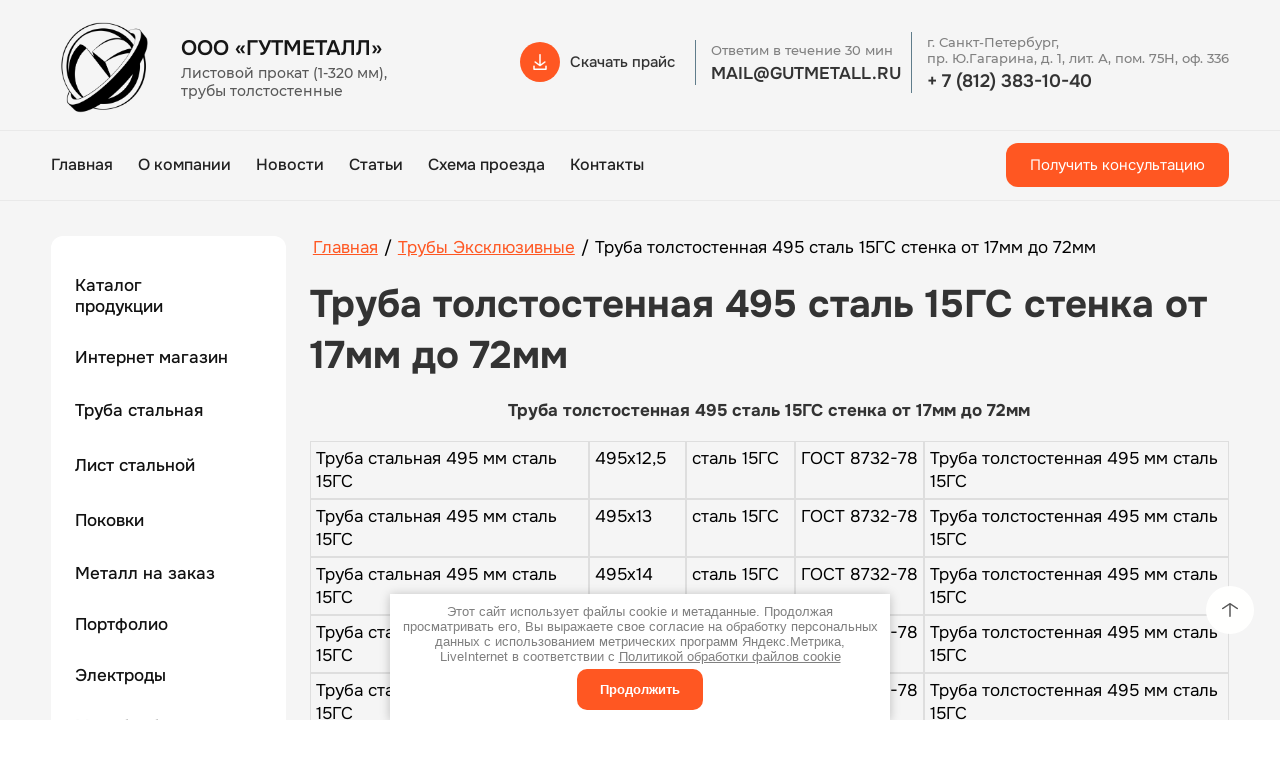

--- FILE ---
content_type: text/html; charset=utf-8
request_url: http://gutmetall.ru/truba-tolstostennaya-495-stal-15gs-
body_size: 23297
content:
<!DOCTYPE html>
<html lang='ru'>
<head>
<link rel="preload" href="/g/fonts/onest/onest-t.woff2" as="font" crossorigin>
<link rel="preload" href="/g/fonts/onest/onest-e-l.woff2" as="font" crossorigin>
<link rel="preload" href="/g/fonts/onest/onest-l.woff2" as="font" crossorigin>
<link rel="preload" href="/g/fonts/onest/onest-r.woff2" as="font" crossorigin>
<link rel="preload" href="/g/fonts/onest/onest-m.woff2" as="font" crossorigin>
<link rel="preload" href="/g/fonts/onest/onest-s-b.woff2" as="font" crossorigin>
<link rel="preload" href="/g/fonts/onest/onest-b.woff2" as="font" crossorigin>
<link rel="preload" href="/g/fonts/onest/onest-e-b.woff2" as="font" crossorigin>
<link rel="preload" href="/g/fonts/onest/onest-bl.woff2" as="font" crossorigin>
<link rel="preload" href="/g/fonts/inter/inter-t.woff2" as="font" crossorigin>
<link rel="preload" href="/g/fonts/inter/inter-e-l.woff2" as="font" crossorigin>
<link rel="preload" href="/g/fonts/inter/inter-l.woff2" as="font" crossorigin>
<link rel="preload" href="/g/fonts/inter/inter-r.woff2" as="font" crossorigin>
<link rel="preload" href="/g/fonts/inter/inter-m.woff2" as="font" crossorigin>
<link rel="preload" href="/g/fonts/inter/inter-s-b.woff2" as="font" crossorigin>
<link rel="preload" href="/g/fonts/inter/inter-b.woff2" as="font" crossorigin>
<link rel="preload" href="/g/fonts/inter/inter-e-b.woff2" as="font" crossorigin>
<link rel="preload" href="/g/fonts/inter/inter-bl.woff2" as="font" crossorigin>
<link rel="preload" href="/g/fonts/montserrat/montserrat-t.woff2" as="font" crossorigin>
<link rel="preload" href="/g/fonts/montserrat/montserrat-t-i.woff2" as="font" crossorigin>
<link rel="preload" href="/g/fonts/montserrat/montserrat-e-l.woff2" as="font" crossorigin>
<link rel="preload" href="/g/fonts/montserrat/montserrat-e-l-i.woff2" as="font" crossorigin>
<link rel="preload" href="/g/fonts/montserrat/montserrat-l.woff2" as="font" crossorigin>
<link rel="preload" href="/g/fonts/montserrat/montserrat-l-i.woff2" as="font" crossorigin>
<link rel="preload" href="/g/fonts/montserrat/montserrat-r.woff2" as="font" crossorigin>
<link rel="preload" href="/g/fonts/montserrat/montserrat-r-i.woff2" as="font" crossorigin>
<link rel="preload" href="/g/fonts/montserrat/montserrat-m.woff2" as="font" crossorigin>
<link rel="preload" href="/g/fonts/montserrat/montserrat-m-i.woff2" as="font" crossorigin>
<link rel="preload" href="/g/fonts/montserrat/montserrat-s-b.woff2" as="font" crossorigin>
<link rel="preload" href="/g/fonts/montserrat/montserrat-s-b-i.woff2" as="font" crossorigin>
<link rel="preload" href="/g/fonts/montserrat/montserrat-b.woff2" as="font" crossorigin>
<link rel="preload" href="/g/fonts/montserrat/montserrat-b-i.woff2" as="font" crossorigin>
<link rel="preload" href="/g/fonts/montserrat/montserrat-e-b.woff2" as="font" crossorigin>
<link rel="preload" href="/g/fonts/montserrat/montserrat-e-b-i.woff2" as="font" crossorigin>
<link rel="preload" href="/g/fonts/montserrat/montserrat-bl.woff2" as="font" crossorigin>
<link rel="preload" href="/g/fonts/montserrat/montserrat-bl-i.woff2" as="font" crossorigin>
<link rel="preload" href="/g/fonts/open_sans/open_sans-l.woff2" as="font" crossorigin>
<link rel="preload" href="/g/fonts/open_sans/open_sans-l-i.woff2" as="font" crossorigin>
<link rel="preload" href="/g/fonts/open_sans/open_sans-r.woff2" as="font" crossorigin>
<link rel="preload" href="/g/fonts/open_sans/open_sans-r-i.woff2" as="font" crossorigin>
<link rel="preload" href="/g/fonts/open_sans/open_sans-s-b.woff2" as="font" crossorigin>
<link rel="preload" href="/g/fonts/open_sans/open_sans-s-b-i.woff2" as="font" crossorigin>
<link rel="preload" href="/g/fonts/open_sans/open_sans-b.woff2" as="font" crossorigin>
<link rel="preload" href="/g/fonts/open_sans/open_sans-b-i.woff2" as="font" crossorigin>
<link rel="preload" href="/g/fonts/open_sans/open_sans-e-b.woff2" as="font" crossorigin>
<link rel="preload" href="/g/fonts/open_sans/open_sans-e-b-i.woff2" as="font" crossorigin>
<link rel="preload" href="/g/fonts/oranienbaum/oranienbaum-r.woff2" as="font" crossorigin>
<link rel="preload" href="/g/fonts/literata/literata-r.woff2" as="font" crossorigin>
<link rel="preload" href="/g/fonts/literata/literata-r-i.woff2" as="font" crossorigin>
<link rel="preload" href="/g/fonts/literata/literata-m.woff2" as="font" crossorigin>
<link rel="preload" href="/g/fonts/literata/literata-m-i.woff2" as="font" crossorigin>
<link rel="preload" href="/g/fonts/literata/literata-s-b.woff2" as="font" crossorigin>
<link rel="preload" href="/g/fonts/literata/literata-s-b-i.woff2" as="font" crossorigin>
<link rel="preload" href="/g/fonts/literata/literata-b.woff2" as="font" crossorigin>
<link rel="preload" href="/g/fonts/literata/literata-b-i.woff2" as="font" crossorigin>
<link rel="preload" href="/g/fonts/raleway/raleway-t.woff2" as="font" crossorigin>
<link rel="preload" href="/g/fonts/raleway/raleway-t-i.woff2" as="font" crossorigin>
<link rel="preload" href="/g/fonts/raleway/raleway-e-l.woff2" as="font" crossorigin>
<link rel="preload" href="/g/fonts/raleway/raleway-e-l-i.woff2" as="font" crossorigin>
<link rel="preload" href="/g/fonts/raleway/raleway-l.woff2" as="font" crossorigin>
<link rel="preload" href="/g/fonts/raleway/raleway-l-i.woff2" as="font" crossorigin>
<link rel="preload" href="/g/fonts/raleway/raleway-r.woff2" as="font" crossorigin>
<link rel="preload" href="/g/fonts/raleway/raleway-r-i.woff2" as="font" crossorigin>
<link rel="preload" href="/g/fonts/raleway/raleway-m.woff2" as="font" crossorigin>
<link rel="preload" href="/g/fonts/raleway/raleway-m-i.woff2" as="font" crossorigin>
<link rel="preload" href="/g/fonts/raleway/raleway-s-b.woff2" as="font" crossorigin>
<link rel="preload" href="/g/fonts/raleway/raleway-s-b-i.woff2" as="font" crossorigin>
<link rel="preload" href="/g/fonts/raleway/raleway-b.woff2" as="font" crossorigin>
<link rel="preload" href="/g/fonts/raleway/raleway-b-i.woff2" as="font" crossorigin>
<link rel="preload" href="/g/fonts/raleway/raleway-e-b.woff2" as="font" crossorigin>
<link rel="preload" href="/g/fonts/raleway/raleway-e-b-i.woff2" as="font" crossorigin>
<link rel="preload" href="/g/fonts/raleway/raleway-bl.woff2" as="font" crossorigin>
<link rel="preload" href="/g/fonts/raleway/raleway-bl-i.woff2" as="font" crossorigin>
<link rel="preload" href="/g/fonts/manrope/manrope-e-l.woff2" as="font" crossorigin>
<link rel="preload" href="/g/fonts/manrope/manrope-l.woff2" as="font" crossorigin>
<link rel="preload" href="/g/fonts/manrope/manrope-r.woff2" as="font" crossorigin>
<link rel="preload" href="/g/fonts/manrope/manrope-m.woff2" as="font" crossorigin>
<link rel="preload" href="/g/fonts/manrope/manrope-s-b.woff2" as="font" crossorigin>
<link rel="preload" href="/g/fonts/manrope/manrope-b.woff2" as="font" crossorigin>
<link rel="preload" href="/g/fonts/manrope/manrope-e-b.woff2" as="font" crossorigin>

<link rel="stylesheet" href="/t/v132/images/mosaic/designs/design-i1for6se1-1755494736_styles.css" type="text/css"/>
<meta charset="utf-8">
<meta name="robots" content="all">
<title>Труба толстостенная 495 сталь 15ГС стенка от 17мм до 72мм</title>
<meta name="description" content="Труба толстостенная 495 сталь 15ГС стенка от 17мм до 72мм">
<meta name="keywords" content="Труба толстостенная 495 сталь 15ГС стенка от 17мм до 72мм">
<meta name="viewport" content="width=device-width, initial-scale=1">
<meta name="format-detection" content="telephone=no">


<script>
 var mapKeys = {
     google: "",
     yandex: ""
 };
 var mosaicDesignId = 58891913;
 var mosaicDesignPrefix = 'i1for6se1-1755494736';
 var mosaicTimeZone = 'Europe/Moscow';
</script>


<link rel="stylesheet" href="/g/s3/mosaic/css/ms_site_default.css">
<script src="/g/libs/jquery/1.10.2/jquery.min.js"></script>

 	<script src="/g/s3/mosaic/js/do/do.js?rnd=1768589978"></script>
	<link rel="stylesheet" href="/g/css/styles_articles_tpl.css">
	<link rel="stylesheet" href="/g/s3/mosaic/css/animate.css">
	<link rel="stylesheet" href="/t/v132/images/mosaic/modules_patch.scss.css?rnd=1768589978">
	<script src="/g/s3/misc/form/1.2.0/s3.form.js"></script>

<link rel="stylesheet" href="/g/libs/lightgallery-proxy-to-hs/lightgallery.proxy.to.hs.min.css" media="all" async>
<script src="/g/libs/lightgallery-proxy-to-hs/lightgallery.proxy.to.hs.stub.min.js"></script>
<script src="/g/libs/lightgallery-proxy-to-hs/lightgallery.proxy.to.hs.js" async></script>

            <!-- 46b9544ffa2e5e73c3c971fe2ede35a5 -->
            <script src='/shared/s3/js/lang/ru.js'></script>
            <script src='/shared/s3/js/common.min.js'></script>
        <link rel='stylesheet' type='text/css' href='/shared/s3/css/calendar.css' />
<!--s3_require-->

<link rel="stylesheet" href="/t/v129/images/mosaic/symbols/symbol-icvikbzq6_styles.css" type="text/css"/>
<link rel="stylesheet" href="/t/v129/images/mosaic/symbols/symbol-ik862dry6_styles.css" type="text/css"/>
<link rel="stylesheet" href="/t/v129/images/mosaic/symbols/symbol-ier6zwhcc_styles.css" type="text/css"/>
<link rel="stylesheet" href="/t/v129/images/mosaic/symbols/symbol-ig8meg79v_styles.css" type="text/css"/>
<link rel="stylesheet" href="/t/v129/images/mosaic/symbols/symbol-irvfo7fd0_styles.css" type="text/css"/>
<link rel="stylesheet" href="/t/v129/images/mosaic/symbols/symbol-ixbr8xp45_styles.css" type="text/css"/>
<link rel="stylesheet" href="/t/v129/images/mosaic/symbols/symbol-iko8yqy41_styles.css" type="text/css"/>
<link rel="stylesheet" href="/t/v129/images/mosaic/symbols/symbol-ihlr8wurq_styles.css" type="text/css"/>
<!--/s3_require-->




			<link id="mosaic-theme-css" rel="stylesheet" href="/t/v132/images/mosaic/themes/i1for6se1-1755494736_theme-i8w1worwg.css">
	</head>
<body>
<div class='mosaic-wrap'>
<div class='root root--u-i1for6se1' id='i1for6se1_0'>

<div class='mosaic-popup mosaic-popup--u-icvikbzq6' id='icvikbzq6_0' data-do-popup='{"screen":{"wmshowpopup":false,"popupname":"","delay":0,"autoShow":"none","popup_data":{"iqkrj6qwh":{"i6rk72qoe":{"name":"Heading","type":"text","id":"i6rk72qoe"}},"iwm73boql":{"i3dxe0ywn":{"name":"Heading","type":"text","id":"i3dxe0ywn"}},"ir0416p48":{"iztuao5qh":{"name":"Heading","type":"text","id":"iztuao5qh"}}}}}'>
<div class='mosaic-popup__inner-bg mosaic-popup__inner-bg--u-iydiob98z' id='iydiob98z_0'>
<div class='mosaic-popup__inner-data mosaic-popup__inner-data--u-iz2k6l6jy' id='iz2k6l6jy_0'>
<div class='div div--u-i4ys9dd6e' id='i4ys9dd6e_0'>
<div class='mosaic-form mosaic-form--u-icn3vstx3' id='icn3vstx3_0' data-do-form='{"screen":{"mode":"main","anketa_id":"285447513","initial_state":"{\"anketa_id\":\"285447513\",\"name\":\"\u041e\u0444\u043e\u0440\u043c\u0438\u0442\u044c \u0437\u0430\u043a\u0430\u0437\",\"submit_name\":\"\u041e\u0442\u043f\u0440\u0430\u0432\u0438\u0442\u044c\",\"success_note\":\"\u0421\u043f\u0430\u0441\u0438\u0431\u043e! \u0424\u043e\u0440\u043c\u0430 \u043e\u0442\u043f\u0440\u0430\u0432\u043b\u0435\u043d\u0430\",\"tag_id\":\"icn3vstx3\",\"symbol_id\":\"symbol-icvikbzq6\",\"change\":false,\"dictionaries\":{\"iny80ivvl\":{\"dictionary_id\":1193522713,\"name\":\"\u0412\u0430\u0448\u0435 \u0438\u043c\u044f\",\"type_id\":1,\"required\":false,\"alias\":\"field_1193522713\",\"note\":\"\",\"variants\":[],\"params_value\":\"\",\"validator\":\"\",\"change\":false},\"i7d55pnfc\":{\"dictionary_id\":1193523113,\"name\":\"\u0422\u0435\u043b\u0435\u0444\u043e\u043d:\",\"type_id\":15,\"required\":true,\"alias\":\"phone\",\"note\":\"\",\"variants\":[],\"params_value\":\"\",\"validator\":\"__phone__\",\"change\":false},\"ihyjzap5w\":{\"dictionary_id\":1193523513,\"name\":\"\u0413\u0430\u043b\u043e\u0447\u043a\u0430\",\"type_id\":7,\"required\":true,\"alias\":\"field_1193523513\",\"note\":\"\",\"variants\":[],\"params_value\":\"\",\"validator\":\"\",\"change\":false}}}","nativeStyle":true}}'>
<form id="iu419zmcf_0" action="#" class="mosaic-form__form mosaic-form__form--u-iu419zmcf" data-s3-anketa-id="285447513"><div id="itkmnd7lp_0" class="mosaic-form__title mosaic-form__title--u-itkmnd7lp"><span class="text-block-wrap-div">Оформить заказ</span></div><div id="ic2pk3dq0_0" class="text text--u-ic2pk3dq0"><span class="text-block-wrap-div">Оставьте свои контакты - мы перезвоним, ответим на все вопросы</span></div><div id="i4q25wt6k_0" class="div div--u-i4q25wt6k"><div id="iny80ivvl_0" data-type-field="text" data-field-position="0" class="mosaic-form__field mosaic-form__field--u-iny80ivvl" data-do-input='{"screen":{"type_id":1,"type_field":"text","required":false,"maxlength":100,"dictionary_id":1193522713,"alias":"field_1193522713"}}'><!--noindex--><div id="iyq051qdv_0" class="mosaic-form__error mosaic-form__error--u-iyq051qdv is-removed" data-nosnippet=""><span class="text-block-wrap-div">это поле обязательно для заполнения</span></div><!--/noindex--><div id="isat7180h_0" class="mosaic-form__header mosaic-form__header--u-isat7180h"><span id="i4snxkxw1_0" class="mosaic-form__name mosaic-form__name--u-i4snxkxw1"><span class="text-block-wrap-div">Ваше имя</span></span><span id="icvkh1v32_0" class="mosaic-form__required mosaic-form__required--u-icvkh1v32 is-removed"><span class="text-block-wrap-div">*
    </span></span></div><div id="ima57ue95_0" class="div div--u-ima57ue95"><input id="ihrt38cdv_0" type="text" placeholder="Ваше имя" class="mosaic-form__text mosaic-form__text--u-ihrt38cdv"></div><div id="iajew0tn3_0" class="mosaic-form__note mosaic-form__note--u-iajew0tn3 is-removed"></div></div><div id="i7d55pnfc_0" data-type-field="phone" data-field-position="1" class="mosaic-form__field mosaic-form__field--u-i7d55pnfc" data-do-input_phone='{"screen":{"type_id":15,"required":true,"dictionary_id":1193523113,"validator":"__phone__","alias":"phone"}}'><!--noindex--><div id="izqxai80b_0" class="mosaic-form__error mosaic-form__error--u-izqxai80b is-removed" data-nosnippet=""><span class="text-block-wrap-div">это поле обязательно для заполнения</span></div><!--/noindex--><div id="ijdhbxox1_0" class="mosaic-form__header mosaic-form__header--u-ijdhbxox1"><span id="i50bnrgqg_0" class="mosaic-form__name mosaic-form__name--u-i50bnrgqg"><span class="text-block-wrap-div">Телефон:</span></span><span id="inkvfar73_0" class="mosaic-form__required mosaic-form__required--u-inkvfar73"><span class="text-block-wrap-div">*
    </span></span></div><div id="i4os2dlff_0" class="div div--u-i4os2dlff"><input id="iqnrnkctd_0" type="tel" placeholder="+7 (     ) ___ __ __ *" class="mosaic-form__text mosaic-form__text--u-iqnrnkctd"></div><div id="iwf0gx0l7_0" class="mosaic-form__note mosaic-form__note--u-iwf0gx0l7 is-removed"></div></div></div><div id="ihyjzap5w_0" data-type-field="checkbox" data-field-position="2" class="mosaic-form__field mosaic-form__field--u-ihyjzap5w" data-do-checkbox='{"screen":{"type_id":7,"required":true,"dictionary_id":1193523513,"alias":"field_1193523513"}}'><!--noindex--><div id="i7llurusx_0" class="mosaic-form__error mosaic-form__error--u-i7llurusx is-removed" data-nosnippet=""><span class="text-block-wrap-div">это поле обязательно для заполнения</span></div><!--/noindex--><div id="it2ttfkvs_0" class="mosaic-form__header mosaic-form__header--u-it2ttfkvs"><span id="i8yh70gij_0" class="mosaic-form__name mosaic-form__name--u-i8yh70gij"><span class="text-block-wrap-div">Галочка</span></span><span id="i978ws7vh_0" class="mosaic-form__required mosaic-form__required--u-i978ws7vh"><span class="text-block-wrap-div">*
    </span></span></div><label id="iiekzetid_0" class="mosaic-form__label mosaic-form__label--u-iiekzetid"><input id="i638fq7ew_0" type="checkbox" value="Я выражаю согласие на обработку персональных данных в соответствии с Политикой конфиденциальности (согласно категориям и целям, поименованным в п. 4.2.1)" class="mosaic-form__checkbox mosaic-form__checkbox--u-i638fq7ew"><span id="iisil9qe7_0" class="mosaic-form__checkbox-icon mosaic-form__checkbox-icon--u-iisil9qe7"></span><span id="i00f8r7ah_0" class="mosaic-form__value mosaic-form__value--u-i00f8r7ah"><span class="text-block-wrap-div">Я выражаю <a data-url="/registraciya/agreement" href="/registraciya/agreement" target="_self">согласие на обработку персональных данных</a> в соответствии с <a data-url="/politika-konfidencialnosti" href="/politika-konfidencialnosti" target="_self">Политикой конфиденциальности</a> (согласно категориям и целям, поименованным в п. 4.2.1)</span></span></label><div id="ijyvhy901_0" class="mosaic-form__note mosaic-form__note--u-ijyvhy901 is-removed"></div></div><div id="i5ku19d63_0" class="div div--u-i5ku19d63"><button id="if2iksplq_0" class="mosaic-form__button mosaic-form__button--u-if2iksplq"><span id="i9cr1gysj_0" class="button__text button__text--u-i9cr1gysj"><span class="text-block-wrap-div">Отправить</span></span></button></div><re-captcha data-captcha="recaptcha"
     data-name="captcha"
     data-sitekey="6LcNwrMcAAAAAOCVMf8ZlES6oZipbnEgI-K9C8ld"
     data-lang="ru"
     data-rsize="invisible"
     data-type="image"
     data-theme="light"></re-captcha></form><!--noindex--><div id="itoqcpeyf_0" class="mosaic-form__success mosaic-form__success--u-itoqcpeyf is-removed" data-nosnippet=""><div id="i6nbsu5lq_0" class="mosaic-form__success__text mosaic-form__success__text--u-i6nbsu5lq"><span class="text-block-wrap-div">Спасибо! Форма отправлена</span></div></div><!--/noindex-->
</div>
</div>
<div class='mosaic-popup__close mosaic-popup__close--u-ip1oo3m0z' id='ip1oo3m0z_0'>
<span class='svg_image svg_image--u-icxktzpkm' id='icxktzpkm_0' data-do-svg_image='{"screen":{"stretch":true}}'>
<svg xmlns="http://www.w3.org/2000/svg" width="27" height="27" viewBox="0 0 27 27" data-prefix="iniwcdnqv"><path d="M27 2.719L24.281 0 13.5 10.781 2.719 0 0 2.719 10.781 13.5 0 24.281 2.719 27 13.5 16.219 24.281 27 27 24.281 16.219 13.5z" fill-rule="evenodd" class="path-ilaqtyuk6"/></svg>
</span>
</div>
</div>
</div>
</div>
<div class='section section--u-ik862dry6' id='ik862dry6_0' data-do-section='{"screen":{"scroll":false,"smooth":"1"}}'>
<div class='container container--u-iof47bdyt' id='iof47bdyt_0'>
<div class='div div--u-id6udzqu9' id='id6udzqu9_0'>
<a href='http://gutmetall.ru/' class='link-universal link-universal--u-isk95esiv' id='isk95esiv_0' data-do-link_universal='{"screen":{"type":"link","popup":"none","eventName":"none","eventElement":"self","eventAction":"","selectedTag":"","linkType":"link","blank":false}}'>
<div class='imageFit imageFit--u-i1ur2s37t' id='i1ur2s37t_0' data-do-image='{"screen":{"objectFit":"contain","maxWidth":280,"maxHeight":280}}'>
<img data-origin-src='/thumb/2/sFuCEaPnUjvAzrdENpI0GQ/r/d/71892693_303245.png' data-size='2970x3040' src='/thumb/2/XOO8JyygXR9gtcUa3zbbBA/280r280/d/71892693_303245.png' alt='71892693' title='' class='imageFit__img imageFit__img--u-ii5ux7s7y' id='ii5ux7s7y_0' />
<div class='imageFit__overlay imageFit__overlay--u-ihfzgqbol' id='ihfzgqbol_0'></div>
<div class='imageFit__zoom imageFit__zoom--u-i7yo5zmvd' id='i7yo5zmvd_0'>
<span class='svg_image svg_image--u-i0411cbtb' id='i0411cbtb_0' data-do-svg_image='{"screen":{"stretch":true}}'>

</span>
</div>
</div>
</a>
<div class='div div--u-it1uatyyk' id='it1uatyyk_0'>
<a href='http://gutmetall.ru/' class='link-universal link-universal--u-inf8aapst' id='inf8aapst_0' data-do-link_universal='{"screen":{"type":"link","popup":"none","eventName":"none","eventElement":"self","eventAction":"","selectedTag":"","linkType":"link","blank":false}}'>
<div class='text text--u-ie2k1bjfu' id='ie2k1bjfu_0'>
<span class='text-block-wrap-div' >ООО «ГУТМЕТАЛЛ»</span>
</div>
</a>
<div class='text text--u-im8q637to' id='im8q637to_0'>
<span class='text-block-wrap-div' >Листовой прокат (1-320 мм), <br>трубы толстостенные</span>
</div>
</div>
</div>
<div class='div div--u-ifo2bcfbj' id='ifo2bcfbj_0'>
<a data-do-animation='[]' target='_blank' href='/download_prays-list' class='link-universal link-universal--u-ipw8ugtfd' id='ipw8ugtfd_0' data-do-link_universal='{"screen":{"type":"link","popup":"irvfo7fd0_0","sidepanel":false,"eventName":"none","eventElement":"self","eventAction":"","selectedTag":"","linkType":"link","blank":true}}'>
<div class='div div--u-ib1yu1gt6' id='ib1yu1gt6_0'>
<span class='svg_image svg_image--u-ibuhd48cc' id='ibuhd48cc_0' data-do-svg_image='{"screen":{"stretch":true}}'>
<svg xmlns="http://www.w3.org/2000/svg" width="15" height="18" viewBox="0 0 15 18" data-prefix="iiwl216fg"><path d="M14.237 18.008H.768a.778.778 0 0 1-.77-.788v-3.484a.771.771 0 1 1 1.541 0v2.7h11.928v-2.7a.771.771 0 1 1 1.541 0v3.484a.779.779 0 0 1-.771.788zm-.862-8.346l-5.421 4.033a.663.663 0 0 1-.1.051.821.821 0 0 1-.083.044.681.681 0 0 1-.541 0 .716.716 0 0 1-.087-.045.811.811 0 0 1-.1-.05l-5.42-4.033a.8.8 0 0 1-.17-1.1.759.759 0 0 1 1.077-.174l4.2 3.122V.781a.771.771 0 1 1 1.541 0V11.51l4.2-3.122a.758.758 0 0 1 1.076.174.8.8 0 0 1-.172 1.1z" fill-rule="evenodd" class="path-ix3v63kec"/></svg>
</span>
<div class='div div--u-ikec2uvr0' id='ikec2uvr0_0'></div>
</div>
<div class='text text--u-ijzdfmenr' id='ijzdfmenr_0'>
<span class='text-block-wrap-div' >Скачать прайс</span>
</div>
</a>
</div>
<div class='div div--u-ihwywvrnd' id='ihwywvrnd_0'>
<div class='div div--u-iu1nf2f3a' id='iu1nf2f3a_0'>
<div class='div div--u-izlme8huh' id='izlme8huh_0'>
<div class='list list--u-ii8i9kfoh' id='ii8i9kfoh_0'>
<div class='list__item list__item--u-i06gfxpdg' id='i06gfxpdg_0'>
<div class='div div--u-iczele49r' id='iczele49r_0'>
<div class='text text--u-ikchkgj3m' id='ikchkgj3m_0'>
<span class='text-block-wrap-div' >Ответим в течение 30 мин</span>
</div>
<a target='_self' href='mailto:MAIL@GUTMETALL.RU' class='link-universal link-universal--u-i13gctw0a' id='i13gctw0a_0' data-do-link_universal='{"screen":{"type":"link","popup":"none","eventName":"none","eventElement":"self","eventAction":"","selectedTag":"","linkType":"email","blank":false}}'>
<div class='text text--u-iaexb0f91' id='iaexb0f91_0'>
<span class='text-block-wrap-div' >MAIL@GUTMETALL.RU</span>
</div>
</a>
</div>
</div>
</div>
</div>
</div>
<div class='div div--u-iirhz054o' id='iirhz054o_0'>
<div class='div div--u-i3lxx8wwp' id='i3lxx8wwp_0'>
<div class='list list--u-i8tqjx5iv' id='i8tqjx5iv_0'>
<div class='list__item list__item--u-i2plhatl9' id='i2plhatl9_0'>
<div class='div div--u-igq42li1q' id='igq42li1q_0'>
<div class='text text--u-ido4gcrv7' id='ido4gcrv7_0'>
<span class='text-block-wrap-div' >г. Санкт-Петербург, <br>пр. Ю.Гагарина, д. 1, лит. А, пом. 75Н, оф. 336</span>
</div>
<a target='_self' href='tel:+7(812)383-10-40' class='link-universal link-universal--u-i3kfpjtdr' id='i3kfpjtdr_0' data-do-link_universal='{"screen":{"type":"link","popup":"none","eventName":"none","eventElement":"self","eventAction":"","selectedTag":"","linkType":"phone","blank":false}}'>
<div class='text text--u-i3aer641r' id='i3aer641r_0'>
<span class='text-block-wrap-div' >+ 7 (812) 383-10-40</span>
</div>
</a>
</div>
</div>
</div>
</div>
</div>
</div>
</div>
</div>
<div data-do-animation='[{"medias":["screen"],"event":"none","animation":{"name":"none","duration":1,"delay":0,"infinite":false,"loop":false}}]' class='section section--u-ier6zwhcc' id='ier6zwhcc_0' data-do-section='{"screen":{"scroll":false,"smooth":true}}'>
<div class='container container--u-ibsj1xkdz' id='ibsj1xkdz_0'>
<div class='div div--u-ipzphnjoy' id='ipzphnjoy_0'>
<div class='hor-menu hor-menu--u-iepf3dbil' id='iepf3dbil_0' data-do-menu_horizontal='{"screen":{"mode":"Popup","cancelForward":false,"more":true,"toLevel":0,"firstClickOpen":false,"delayIn":200,"delayOut":200}}'>
<ul class='hor-menu__list hor-menu__list--u-ii818m8ou' id='ii818m8ou_0'>
<li class='hor-menu__item hor-menu__item--u-iiiowvrzg ' id='iiiowvrzg_0'>
<a   href='/' class='hor-menu__link hor-menu__link--u-iztbyzsyt' id='iztbyzsyt_0'>
<span class='hor-menu__text hor-menu__text--u-iv0enm2hp' id='iv0enm2hp_0'>
<span class='text-block-wrap-div' >Главная</span>
</span>
</a>


    </li>
    <li class='hor-menu__item hor-menu__item--u-iiiowvrzg ' id='iiiowvrzg_1'>
<a   href='/o-kompanii' class='hor-menu__link hor-menu__link--u-iztbyzsyt' id='iztbyzsyt_1'>
<span class='hor-menu__text hor-menu__text--u-iv0enm2hp' id='iv0enm2hp_1'>
<span class='text-block-wrap-div' >О компании</span>
</span>
</a>


    </li>
    <li class='hor-menu__item hor-menu__item--u-iiiowvrzg ' id='iiiowvrzg_2'>
<a   href='/news' class='hor-menu__link hor-menu__link--u-iztbyzsyt' id='iztbyzsyt_2'>
<span class='hor-menu__text hor-menu__text--u-iv0enm2hp' id='iv0enm2hp_2'>
<span class='text-block-wrap-div' >Новости</span>
</span>
</a>


    </li>
    <li class='hor-menu__item hor-menu__item--u-iiiowvrzg ' id='iiiowvrzg_3'>
<a   href='/stati1' class='hor-menu__link hor-menu__link--u-iztbyzsyt' id='iztbyzsyt_3'>
<span class='hor-menu__text hor-menu__text--u-iv0enm2hp' id='iv0enm2hp_3'>
<span class='text-block-wrap-div' >Статьи</span>
</span>
</a>


    </li>
    <li class='hor-menu__item hor-menu__item--u-iiiowvrzg ' id='iiiowvrzg_4'>
<a   href='/shema-proezda' class='hor-menu__link hor-menu__link--u-iztbyzsyt' id='iztbyzsyt_4'>
<span class='hor-menu__text hor-menu__text--u-iv0enm2hp' id='iv0enm2hp_4'>
<span class='text-block-wrap-div' >Схема проезда</span>
</span>
</a>


    </li>
    <li class='hor-menu__item hor-menu__item--u-iiiowvrzg ' id='iiiowvrzg_5'>
<a   href='/address' class='hor-menu__link hor-menu__link--u-iztbyzsyt' id='iztbyzsyt_5'>
<span class='hor-menu__text hor-menu__text--u-iv0enm2hp' id='iv0enm2hp_5'>
<span class='text-block-wrap-div' >Контакты</span>
</span>
</a>


</li></ul>
<ul class='hor-menu__more_list hor-menu__more_list--u-it3p81psp' id='it3p81psp_0'>
<li class='hor-menu__item hor-menu__item--u-iy4o5c85r' id='iy4o5c85r_0'>
<a href='#' class='hor-menu__more_link hor-menu__more_link--u-ir85gsc2e' id='ir85gsc2e_0'>
<span class='hor-menu__text hor-menu__text--u-ing4e7mme' id='ing4e7mme_0'>
<span class='text-block-wrap-div' >...</span>
</span>
</a>
<ul class='hor-menu__sub_list hor-menu__sub_list--u-isl35u9x7' id='isl35u9x7_0'>
</ul>
</li>
</ul>
</div>
<div data-do-animation='[]' role='button' class='link-universal link-universal--u-itwows2h8' id='itwows2h8_0' data-do-link_universal='{"screen":{"type":"button","popup":"ig8meg79v_0","sidepanel":false,"eventName":"none","eventElement":"self","eventAction":"","selectedTag":"","linkType":"link","blank":false}}'>
<div class='text text--u-i0y7go7dm' id='i0y7go7dm_0'>
<span class='text-block-wrap-div' >Получить консультацию</span>
</div>
<div class='div div--u-iidjgutfk' id='iidjgutfk_0'></div>
</div>
</div>
</div>
</div>
<div class='mosaic-popup mosaic-popup--u-ig8meg79v' id='ig8meg79v_0' data-do-popup='{"screen":{"wmshowpopup":false,"popupname":"","delay":0,"autoShow":"none","popup_data":{"iqkrj6qwh":{"i6rk72qoe":{"name":"Heading","type":"text","id":"i6rk72qoe"}},"iwm73boql":{"i3dxe0ywn":{"name":"Heading","type":"text","id":"i3dxe0ywn"}},"ir0416p48":{"iztuao5qh":{"name":"Heading","type":"text","id":"iztuao5qh"}}}}}'>
<div class='mosaic-popup__inner-bg mosaic-popup__inner-bg--u-ioel7xble' id='ioel7xble_0'>
<div class='mosaic-popup__inner-data mosaic-popup__inner-data--u-ikj9oo55u' id='ikj9oo55u_0'>
<div class='div div--u-i1izfevwz' id='i1izfevwz_0'>
<div class='mosaic-form mosaic-form--u-il6hmeec5' id='il6hmeec5_0' data-do-form='{"screen":{"mode":"main","anketa_id":"285447913","initial_state":"{\"anketa_id\":\"285447913\",\"name\":\"\u041e\u0442\u043f\u0440\u0430\u0432\u0438\u0442\u044c \u0437\u0430\u044f\u0432\u043a\u0443\",\"submit_name\":\"\u041e\u0442\u043f\u0440\u0430\u0432\u0438\u0442\u044c\",\"success_note\":\"\u0421\u043f\u0430\u0441\u0438\u0431\u043e! \u0424\u043e\u0440\u043c\u0430 \u043e\u0442\u043f\u0440\u0430\u0432\u043b\u0435\u043d\u0430\",\"tag_id\":\"il6hmeec5\",\"symbol_id\":\"symbol-ig8meg79v\",\"change\":false,\"dictionaries\":{\"ijnel0dun\":{\"dictionary_id\":1193524513,\"name\":\"\u0412\u0430\u0448\u0435 \u0438\u043c\u044f\",\"type_id\":1,\"required\":false,\"alias\":\"field_1193524513\",\"note\":\"\",\"variants\":[],\"params_value\":\"\",\"validator\":\"\",\"change\":false},\"i4ppn0z62\":{\"dictionary_id\":1193524713,\"name\":\"\u0422\u0435\u043b\u0435\u0444\u043e\u043d:\",\"type_id\":15,\"required\":true,\"alias\":\"phone\",\"note\":\"\",\"variants\":[],\"params_value\":\"\",\"validator\":\"__phone__\",\"change\":false},\"i0xakq366\":{\"dictionary_id\":1193524913,\"name\":\"\u0413\u0430\u043b\u043e\u0447\u043a\u0430\",\"type_id\":7,\"required\":true,\"alias\":\"field_1193524913\",\"note\":\"\",\"variants\":[],\"params_value\":\"\",\"validator\":\"\",\"change\":false}}}","nativeStyle":true}}'>
<form id="imjtvl234_0" action="#" class="mosaic-form__form mosaic-form__form--u-imjtvl234" data-s3-anketa-id="285447913"><div id="i7j253wor_0" class="mosaic-form__title mosaic-form__title--u-i7j253wor"><span class="text-block-wrap-div">Отправить заявку</span></div><div id="i7ecfi2wk_0" class="text text--u-i7ecfi2wk"><span class="text-block-wrap-div">Оставьте свои контакты - мы перезвоним, ответим на все вопросы</span></div><div id="igy7kuusa_0" class="div div--u-igy7kuusa"><div id="ijnel0dun_0" data-type-field="text" data-field-position="0" class="mosaic-form__field mosaic-form__field--u-ijnel0dun" data-do-input='{"screen":{"type_id":1,"type_field":"text","required":false,"maxlength":100,"dictionary_id":1193524513,"alias":"field_1193524513"}}'><!--noindex--><div id="i65y94u1l_0" class="mosaic-form__error mosaic-form__error--u-i65y94u1l is-removed" data-nosnippet=""><span class="text-block-wrap-div">это поле обязательно для заполнения</span></div><!--/noindex--><div id="i9xvwlbzc_0" class="mosaic-form__header mosaic-form__header--u-i9xvwlbzc"><span id="iiob94bwm_0" class="mosaic-form__name mosaic-form__name--u-iiob94bwm"><span class="text-block-wrap-div">Ваше имя</span></span><span id="i0zuauwr5_0" class="mosaic-form__required mosaic-form__required--u-i0zuauwr5 is-removed"><span class="text-block-wrap-div">*
    </span></span></div><div id="iq31kzqv6_0" class="div div--u-iq31kzqv6"><input id="i2klt2td8_0" type="text" placeholder="Ваше имя" class="mosaic-form__text mosaic-form__text--u-i2klt2td8"></div><div id="iu0959rpy_0" class="mosaic-form__note mosaic-form__note--u-iu0959rpy is-removed"></div></div><div id="i4ppn0z62_0" data-type-field="phone" data-field-position="1" class="mosaic-form__field mosaic-form__field--u-i4ppn0z62" data-do-input_phone='{"screen":{"type_id":15,"required":true,"dictionary_id":1193524713,"validator":"__phone__","alias":"phone"}}'><!--noindex--><div id="i2mjlejye_0" class="mosaic-form__error mosaic-form__error--u-i2mjlejye is-removed" data-nosnippet=""><span class="text-block-wrap-div">это поле обязательно для заполнения</span></div><!--/noindex--><div id="i1qfq9xee_0" class="mosaic-form__header mosaic-form__header--u-i1qfq9xee"><span id="i2m9qw3ab_0" class="mosaic-form__name mosaic-form__name--u-i2m9qw3ab"><span class="text-block-wrap-div">Телефон:</span></span><span id="ild6i2qt3_0" class="mosaic-form__required mosaic-form__required--u-ild6i2qt3"><span class="text-block-wrap-div">*
    </span></span></div><div id="icba7tg13_0" class="div div--u-icba7tg13"><input id="ijs8x4c2b_0" type="tel" placeholder="+7 (     ) ___ __ __ *" class="mosaic-form__text mosaic-form__text--u-ijs8x4c2b"></div><div id="i72w5v84d_0" class="mosaic-form__note mosaic-form__note--u-i72w5v84d is-removed"></div></div></div><div id="i0xakq366_0" data-type-field="checkbox" data-field-position="2" class="mosaic-form__field mosaic-form__field--u-i0xakq366" data-do-checkbox='{"screen":{"type_id":7,"required":true,"dictionary_id":1193524913,"alias":"field_1193524913"}}'><!--noindex--><div id="ibpex1spe_0" class="mosaic-form__error mosaic-form__error--u-ibpex1spe is-removed" data-nosnippet=""><span class="text-block-wrap-div">это поле обязательно для заполнения</span></div><!--/noindex--><div id="ifuo9b1xz_0" class="mosaic-form__header mosaic-form__header--u-ifuo9b1xz"><span id="ic6q61n04_0" class="mosaic-form__name mosaic-form__name--u-ic6q61n04"><span class="text-block-wrap-div">Галочка</span></span><span id="ihr70tvj9_0" class="mosaic-form__required mosaic-form__required--u-ihr70tvj9"><span class="text-block-wrap-div">*
    </span></span></div><label id="i9o4m5dtk_0" class="mosaic-form__label mosaic-form__label--u-i9o4m5dtk"><input id="iqomkaidt_0" type="checkbox" value="Я выражаю согласие на обработку персональных данных в соответствии с Политикой конфиденциальности (согласно категориям и целям, поименованным в п. 4.2.1)" class="mosaic-form__checkbox mosaic-form__checkbox--u-iqomkaidt"><span id="i2yrtu9ol_0" class="mosaic-form__checkbox-icon mosaic-form__checkbox-icon--u-i2yrtu9ol"></span><span id="itaeo5ghj_0" class="mosaic-form__value mosaic-form__value--u-itaeo5ghj"><span class="text-block-wrap-div">Я выражаю <a data-url="/registraciya/agreement" href="/registraciya/agreement" target="_self">согласие на обработку персональных данных</a> в соответствии с <a data-url="/politika-konfidencialnosti" href="/politika-konfidencialnosti" target="_self">Политикой конфиденциальности</a> (согласно категориям и целям, поименованным в п. 4.2.1)</span></span></label><div id="inq4l83gr_0" class="mosaic-form__note mosaic-form__note--u-inq4l83gr is-removed"></div></div><div id="ifmqls9fk_0" class="div div--u-ifmqls9fk"><button id="ithxzouc7_0" class="mosaic-form__button mosaic-form__button--u-ithxzouc7"><span id="i8iataoeh_0" class="button__text button__text--u-i8iataoeh"><span class="text-block-wrap-div">Отправить</span></span></button></div><re-captcha data-captcha="recaptcha"
     data-name="captcha"
     data-sitekey="6LcNwrMcAAAAAOCVMf8ZlES6oZipbnEgI-K9C8ld"
     data-lang="ru"
     data-rsize="invisible"
     data-type="image"
     data-theme="light"></re-captcha></form><!--noindex--><div id="ivv9i13xe_0" class="mosaic-form__success mosaic-form__success--u-ivv9i13xe is-removed" data-nosnippet=""><div id="itnxlvc98_0" class="mosaic-form__success__text mosaic-form__success__text--u-itnxlvc98"><span class="text-block-wrap-div">Спасибо! Форма отправлена</span></div></div><!--/noindex-->
</div>
</div>
<div class='mosaic-popup__close mosaic-popup__close--u-immm8e624' id='immm8e624_0'>
<span class='svg_image svg_image--u-ie8gpsj33' id='ie8gpsj33_0' data-do-svg_image='{"screen":{"stretch":true}}'>
<svg xmlns="http://www.w3.org/2000/svg" width="27" height="27" viewBox="0 0 27 27" data-prefix="iniwcdnqv"><path d="M27 2.719L24.281 0 13.5 10.781 2.719 0 0 2.719 10.781 13.5 0 24.281 2.719 27 13.5 16.219 24.281 27 27 24.281 16.219 13.5z" fill-rule="evenodd" class="path-ilaqtyuk6"/></svg>
</span>
</div>
</div>
</div>
</div>
<div class='mosaic-popup mosaic-popup--u-irvfo7fd0' id='irvfo7fd0_0' data-do-popup='{"screen":{"wmshowpopup":false,"popupname":"","delay":0,"autoShow":"none"}}'>
<div class='mosaic-popup__inner-bg mosaic-popup__inner-bg--u-io89ufzqd' id='io89ufzqd_0'>
<div class='mosaic-popup__inner-data mosaic-popup__inner-data--u-imp8g4tds' id='imp8g4tds_0'>
<div class='div div--u-iv0cn6cod' id='iv0cn6cod_0'>
<div class='div div--u-i160t9liu' id='i160t9liu_0'>
<div class='mosaic-map mosaic-map--u-izkf1joqh' id='izkf1joqh_0' data-do-map='{"screen":{"type":"yandex","zoom":"10","lang":"ru","center":"55.735956,37.400827","bullets":[{"name":"\u0417\u0430\u0433\u043e\u043b\u043e\u0432\u043e\u043a \u0442\u043e\u0447\u043a\u0438","desc":"\u041e\u043f\u0438\u0441\u0430\u043d\u0438\u0435 \u0442\u043e\u0447\u043a\u0438","coords":"55.735956,37.400827"}]}}'></div>
</div>
</div>
<div class='mosaic-popup__close mosaic-popup__close--u-i7x85d5ct' id='i7x85d5ct_0'>
<span class='svg_image svg_image--u-igy9m8i75' id='igy9m8i75_0' data-do-svg_image='{"screen":{"stretch":true}}'>
<svg xmlns="http://www.w3.org/2000/svg" width="27" height="27" viewBox="0 0 27 27" data-prefix="iniwcdnqv"><path d="M27 2.719L24.281 0 13.5 10.781 2.719 0 0 2.719 10.781 13.5 0 24.281 2.719 27 13.5 16.219 24.281 27 27 24.281 16.219 13.5z" fill-rule="evenodd" class="path-ilaqtyuk6"/></svg>
</span>
</div>
</div>
</div>
</div><div class='section section--u-ie8ebmvyk' id='ie8ebmvyk_0' data-do-section='{"screen":{"scroll":false,"smooth":"1"}}'>
<div class='container container--u-ijmsernbh' id='ijmsernbh_0'>
<div class='div div--u-i0npzbl3m' id='i0npzbl3m_0'>
<div class='div div--u-itxupxbtl' id='itxupxbtl_0'>

<div class='ver-menu ver-menu--u-ixbr8xp45' id='ixbr8xp45_0' data-do-menu_vertical='{"screen":{"mode":"dropdown","toLevel":0,"firstClickOpen":false,"delayIn":200,"delayOut":200,"cancelForward":false,"openedLevels":1}}'>
<ul class='ver-menu__list ver-menu__list--u-iqzg3cgni' id='iqzg3cgni_0'>
<li class='ver-menu__item ver-menu__item--u-if7qa2y29 ' id='if7qa2y29_0'>
<a   href='/katalog-produkcii' class='ver-menu__link ver-menu__link--u-itdubvpln' id='itdubvpln_0'>
<span class='ver-menu__text ver-menu__text--u-i9rafgfkh' id='i9rafgfkh_0'>
<span class='text-block-wrap-div' >Каталог продукции</span>
</span>
<span class='ver-menu__icon ver-menu__icon--u-i97dwg86p' id='i97dwg86p_0'></span>
</a>


    <ul class='ver-menu__sub_list ver-menu__sub_list--u-i97c9xfnu' id='i97c9xfnu_0'>
<li class='ver-menu__sub_item ver-menu__sub_item--u-iqzlvz24q ' id='iqzlvz24q_0'>
<a   href='/armatura' class='ver-menu__sub_link ver-menu__sub_link--u-iw2uaooc0' id='iw2uaooc0_0'>
<span class='ver-menu__sub_text ver-menu__sub_text--u-i0pzo1thl' id='i0pzo1thl_0'>
<span class='text-block-wrap-div' >Арматура</span>
</span>
</a>

    </li>
    <li class='ver-menu__sub_item ver-menu__sub_item--u-iqzlvz24q ' id='iqzlvz24q_1'>
<a   href='/balki' class='ver-menu__sub_link ver-menu__sub_link--u-iw2uaooc0' id='iw2uaooc0_1'>
<span class='ver-menu__sub_text ver-menu__sub_text--u-i0pzo1thl' id='i0pzo1thl_1'>
<span class='text-block-wrap-div' >Балки</span>
</span>
</a>

    </li>
    <li class='ver-menu__sub_item ver-menu__sub_item--u-iqzlvz24q ' id='iqzlvz24q_2'>
<a   href='/vgp' class='ver-menu__sub_link ver-menu__sub_link--u-iw2uaooc0' id='iw2uaooc0_2'>
<span class='ver-menu__sub_text ver-menu__sub_text--u-i0pzo1thl' id='i0pzo1thl_2'>
<span class='text-block-wrap-div' >ВГП</span>
</span>
</a>

    </li>
    <li class='ver-menu__sub_item ver-menu__sub_item--u-iqzlvz24q ' id='iqzlvz24q_3'>
<a   href='/kalibrovka' class='ver-menu__sub_link ver-menu__sub_link--u-iw2uaooc0' id='iw2uaooc0_3'>
<span class='ver-menu__sub_text ver-menu__sub_text--u-i0pzo1thl' id='i0pzo1thl_3'>
<span class='text-block-wrap-div' >Калибровка</span>
</span>
</a>

    </li>
    <li class='ver-menu__sub_item ver-menu__sub_item--u-iqzlvz24q ' id='iqzlvz24q_4'>
<a   href='/kvadrat' class='ver-menu__sub_link ver-menu__sub_link--u-iw2uaooc0' id='iw2uaooc0_4'>
<span class='ver-menu__sub_text ver-menu__sub_text--u-i0pzo1thl' id='i0pzo1thl_4'>
<span class='text-block-wrap-div' >Квадрат</span>
</span>
</a>

    </li>
    <li class='ver-menu__sub_item ver-menu__sub_item--u-iqzlvz24q ' id='iqzlvz24q_5'>
<a   href='/krug' class='ver-menu__sub_link ver-menu__sub_link--u-iw2uaooc0' id='iw2uaooc0_5'>
<span class='ver-menu__sub_text ver-menu__sub_text--u-i0pzo1thl' id='i0pzo1thl_5'>
<span class='text-block-wrap-div' >Круг</span>
</span>
</a>

    </li>
    <li class='ver-menu__sub_item ver-menu__sub_item--u-iqzlvz24q ' id='iqzlvz24q_6'>
<a   href='/list-stalnoy-ocinkovannyy' class='ver-menu__sub_link ver-menu__sub_link--u-iw2uaooc0' id='iw2uaooc0_6'>
<span class='ver-menu__sub_text ver-menu__sub_text--u-i0pzo1thl' id='i0pzo1thl_6'>
<span class='text-block-wrap-div' >Лист стальной оцинкованный</span>
</span>
</a>

    </li>
    <li class='ver-menu__sub_item ver-menu__sub_item--u-iqzlvz24q ' id='iqzlvz24q_7'>
<a   href='/list-nerzhaveyuschiy' class='ver-menu__sub_link ver-menu__sub_link--u-iw2uaooc0' id='iw2uaooc0_7'>
<span class='ver-menu__sub_text ver-menu__sub_text--u-i0pzo1thl' id='i0pzo1thl_7'>
<span class='text-block-wrap-div' >Лист нержавеющий</span>
</span>
</a>

    </li>
    <li class='ver-menu__sub_item ver-menu__sub_item--u-iqzlvz24q ' id='iqzlvz24q_8'>
<a   href='/list-riflenyy' class='ver-menu__sub_link ver-menu__sub_link--u-iw2uaooc0' id='iw2uaooc0_8'>
<span class='ver-menu__sub_text ver-menu__sub_text--u-i0pzo1thl' id='i0pzo1thl_8'>
<span class='text-block-wrap-div' >Лист рифленый</span>
</span>
</a>

    </li>
    <li class='ver-menu__sub_item ver-menu__sub_item--u-iqzlvz24q ' id='iqzlvz24q_9'>
<a   href='/list-stalnoy-goryachekatanyy' class='ver-menu__sub_link ver-menu__sub_link--u-iw2uaooc0' id='iw2uaooc0_9'>
<span class='ver-menu__sub_text ver-menu__sub_text--u-i0pzo1thl' id='i0pzo1thl_9'>
<span class='text-block-wrap-div' >Лист стальной горячекатаный</span>
</span>
</a>

    </li>
    <li class='ver-menu__sub_item ver-menu__sub_item--u-iqzlvz24q ' id='iqzlvz24q_10'>
<a   href='/list-stalnoy-holodnokatanyy' class='ver-menu__sub_link ver-menu__sub_link--u-iw2uaooc0' id='iw2uaooc0_10'>
<span class='ver-menu__sub_text ver-menu__sub_text--u-i0pzo1thl' id='i0pzo1thl_10'>
<span class='text-block-wrap-div' >Лист стальной холоднокатаный</span>
</span>
</a>

    </li>
    <li class='ver-menu__sub_item ver-menu__sub_item--u-iqzlvz24q ' id='iqzlvz24q_11'>
<a   href='/list-pvl' class='ver-menu__sub_link ver-menu__sub_link--u-iw2uaooc0' id='iw2uaooc0_11'>
<span class='ver-menu__sub_text ver-menu__sub_text--u-i0pzo1thl' id='i0pzo1thl_11'>
<span class='text-block-wrap-div' >Лист ПВЛ</span>
</span>
</a>

    </li>
    <li class='ver-menu__sub_item ver-menu__sub_item--u-iqzlvz24q ' id='iqzlvz24q_12'>
<a   href='/polosa' class='ver-menu__sub_link ver-menu__sub_link--u-iw2uaooc0' id='iw2uaooc0_12'>
<span class='ver-menu__sub_text ver-menu__sub_text--u-i0pzo1thl' id='i0pzo1thl_12'>
<span class='text-block-wrap-div' >Полоса</span>
</span>
</a>

    </li>
    <li class='ver-menu__sub_item ver-menu__sub_item--u-iqzlvz24q ' id='iqzlvz24q_13'>
<a   href='/truba-stalnaya1' class='ver-menu__sub_link ver-menu__sub_link--u-iw2uaooc0' id='iw2uaooc0_13'>
<span class='ver-menu__sub_text ver-menu__sub_text--u-i0pzo1thl' id='i0pzo1thl_13'>
<span class='text-block-wrap-div' >Труба стальная</span>
</span>
</a>

    </li>
    <li class='ver-menu__sub_item ver-menu__sub_item--u-iqzlvz24q ' id='iqzlvz24q_14'>
<a   href='/truba-stalnaya-holodnokatanaya' class='ver-menu__sub_link ver-menu__sub_link--u-iw2uaooc0' id='iw2uaooc0_14'>
<span class='ver-menu__sub_text ver-menu__sub_text--u-i0pzo1thl' id='i0pzo1thl_14'>
<span class='text-block-wrap-div' >Труба стальная холоднокатаная</span>
</span>
</a>

    </li>
    <li class='ver-menu__sub_item ver-menu__sub_item--u-iqzlvz24q ' id='iqzlvz24q_15'>
<a   href='/truba-nerzhaveyuschaya' class='ver-menu__sub_link ver-menu__sub_link--u-iw2uaooc0' id='iw2uaooc0_15'>
<span class='ver-menu__sub_text ver-menu__sub_text--u-i0pzo1thl' id='i0pzo1thl_15'>
<span class='text-block-wrap-div' >Труба нержавеющая</span>
</span>
</a>

    </li>
    <li class='ver-menu__sub_item ver-menu__sub_item--u-iqzlvz24q ' id='iqzlvz24q_16'>
<a   href='/truba-kotelnaya' class='ver-menu__sub_link ver-menu__sub_link--u-iw2uaooc0' id='iw2uaooc0_16'>
<span class='ver-menu__sub_text ver-menu__sub_text--u-i0pzo1thl' id='i0pzo1thl_16'>
<span class='text-block-wrap-div' >Труба котельная</span>
</span>
</a>

    </li>
    <li class='ver-menu__sub_item ver-menu__sub_item--u-iqzlvz24q ' id='iqzlvz24q_17'>
<a   href='/truba-krekingovaya' class='ver-menu__sub_link ver-menu__sub_link--u-iw2uaooc0' id='iw2uaooc0_17'>
<span class='ver-menu__sub_text ver-menu__sub_text--u-i0pzo1thl' id='i0pzo1thl_17'>
<span class='text-block-wrap-div' >Труба Крекинговая</span>
</span>
</a>

    </li>
    <li class='ver-menu__sub_item ver-menu__sub_item--u-iqzlvz24q ' id='iqzlvz24q_18'>
<a   href='/truba-profilnaya' class='ver-menu__sub_link ver-menu__sub_link--u-iw2uaooc0' id='iw2uaooc0_18'>
<span class='ver-menu__sub_text ver-menu__sub_text--u-i0pzo1thl' id='i0pzo1thl_18'>
<span class='text-block-wrap-div' >Труба профильная</span>
</span>
</a>

    </li>
    <li class='ver-menu__sub_item ver-menu__sub_item--u-iqzlvz24q ' id='iqzlvz24q_19'>
<a   href='/ugolok' class='ver-menu__sub_link ver-menu__sub_link--u-iw2uaooc0' id='iw2uaooc0_19'>
<span class='ver-menu__sub_text ver-menu__sub_text--u-i0pzo1thl' id='i0pzo1thl_19'>
<span class='text-block-wrap-div' >Уголок</span>
</span>
</a>

    </li>
    <li class='ver-menu__sub_item ver-menu__sub_item--u-iqzlvz24q ' id='iqzlvz24q_20'>
<a   href='/shveller' class='ver-menu__sub_link ver-menu__sub_link--u-iw2uaooc0' id='iw2uaooc0_20'>
<span class='ver-menu__sub_text ver-menu__sub_text--u-i0pzo1thl' id='i0pzo1thl_20'>
<span class='text-block-wrap-div' >Швеллер</span>
</span>
</a>

    </li>
    <li class='ver-menu__sub_item ver-menu__sub_item--u-iqzlvz24q ' id='iqzlvz24q_21'>
<a   href='/shestigrannik' class='ver-menu__sub_link ver-menu__sub_link--u-iw2uaooc0' id='iw2uaooc0_21'>
<span class='ver-menu__sub_text ver-menu__sub_text--u-i0pzo1thl' id='i0pzo1thl_21'>
<span class='text-block-wrap-div' >Шестигранник</span>
</span>
</a>

    </li>
            </ul></li>
    <li class='ver-menu__item ver-menu__item--u-if7qa2y29 ' id='if7qa2y29_1'>
<a   href='/magazin' class='ver-menu__link ver-menu__link--u-itdubvpln' id='itdubvpln_1'>
<span class='ver-menu__text ver-menu__text--u-i9rafgfkh' id='i9rafgfkh_1'>
<span class='text-block-wrap-div' >Интернет магазин</span>
</span>
</a>


    </li>
    <li class='ver-menu__item ver-menu__item--u-if7qa2y29 ' id='if7qa2y29_2'>
<a   href='/truba-stalnaya' class='ver-menu__link ver-menu__link--u-itdubvpln' id='itdubvpln_2'>
<span class='ver-menu__text ver-menu__text--u-i9rafgfkh' id='i9rafgfkh_2'>
<span class='text-block-wrap-div' >Труба стальная</span>
</span>
<span class='ver-menu__icon ver-menu__icon--u-i97dwg86p' id='i97dwg86p_1'></span>
</a>


    <ul class='ver-menu__sub_list ver-menu__sub_list--u-i97c9xfnu' id='i97c9xfnu_1'>
<li class='ver-menu__sub_item ver-menu__sub_item--u-iqzlvz24q ' id='iqzlvz24q_22'>
<a   href='/truba-stalnaya2' class='ver-menu__sub_link ver-menu__sub_link--u-iw2uaooc0' id='iw2uaooc0_22'>
<span class='ver-menu__sub_text ver-menu__sub_text--u-i0pzo1thl' id='i0pzo1thl_22'>
<span class='text-block-wrap-div' >Труба стальная</span>
</span>
</a>

    </li>
    <li class='ver-menu__sub_item ver-menu__sub_item--u-iqzlvz24q ' id='iqzlvz24q_23'>
<a   href='/truba-besshovnaya' class='ver-menu__sub_link ver-menu__sub_link--u-iw2uaooc0' id='iw2uaooc0_23'>
<span class='ver-menu__sub_text ver-menu__sub_text--u-i0pzo1thl' id='i0pzo1thl_23'>
<span class='text-block-wrap-div' >Труба бесшовная</span>
</span>
</a>

    </li>
    <li class='ver-menu__sub_item ver-menu__sub_item--u-iqzlvz24q ' id='iqzlvz24q_24'>
<a   href='/truba-tolstostennaya' class='ver-menu__sub_link ver-menu__sub_link--u-iw2uaooc0' id='iw2uaooc0_24'>
<span class='ver-menu__sub_text ver-menu__sub_text--u-i0pzo1thl' id='i0pzo1thl_24'>
<span class='text-block-wrap-div' >Труба толстостенная</span>
</span>
</a>

    </li>
    <li class='ver-menu__sub_item ver-menu__sub_item--u-iqzlvz24q ' id='iqzlvz24q_25'>
<a   href='/kotelnaya-truba' class='ver-menu__sub_link ver-menu__sub_link--u-iw2uaooc0' id='iw2uaooc0_25'>
<span class='ver-menu__sub_text ver-menu__sub_text--u-i0pzo1thl' id='i0pzo1thl_25'>
<span class='text-block-wrap-div' >Труба котельная</span>
</span>
</a>

    </li>
    <li class='ver-menu__sub_item ver-menu__sub_item--u-iqzlvz24q ' id='iqzlvz24q_26'>
<a   href='/truba-krekingovaya1' class='ver-menu__sub_link ver-menu__sub_link--u-iw2uaooc0' id='iw2uaooc0_26'>
<span class='ver-menu__sub_text ver-menu__sub_text--u-i0pzo1thl' id='i0pzo1thl_26'>
<span class='text-block-wrap-div' >Труба крекинговая</span>
</span>
</a>

    </li>
    <li class='ver-menu__sub_item ver-menu__sub_item--u-iqzlvz24q ' id='iqzlvz24q_27'>
<a   href='/truba-nerzhaveyuschaya1' class='ver-menu__sub_link ver-menu__sub_link--u-iw2uaooc0' id='iw2uaooc0_27'>
<span class='ver-menu__sub_text ver-menu__sub_text--u-i0pzo1thl' id='i0pzo1thl_27'>
<span class='text-block-wrap-div' >Труба нержавеющая</span>
</span>
</a>

    </li>
    <li class='ver-menu__sub_item ver-menu__sub_item--u-iqzlvz24q ' id='iqzlvz24q_28'>
<a   href='/truba-nizkolegirovannaya' class='ver-menu__sub_link ver-menu__sub_link--u-iw2uaooc0' id='iw2uaooc0_28'>
<span class='ver-menu__sub_text ver-menu__sub_text--u-i0pzo1thl' id='i0pzo1thl_28'>
<span class='text-block-wrap-div' >Труба низколегированная</span>
</span>
</a>

    </li>
    <li class='ver-menu__sub_item ver-menu__sub_item--u-iqzlvz24q ' id='iqzlvz24q_29'>
<a   href='/truba-svarnaya' class='ver-menu__sub_link ver-menu__sub_link--u-iw2uaooc0' id='iw2uaooc0_29'>
<span class='ver-menu__sub_text ver-menu__sub_text--u-i0pzo1thl' id='i0pzo1thl_29'>
<span class='text-block-wrap-div' >Труба сварная</span>
</span>
</a>

    </li>
    <li class='ver-menu__sub_item ver-menu__sub_item--u-iqzlvz24q ' id='iqzlvz24q_30'>
<a   href='/truba-profilnaya1' class='ver-menu__sub_link ver-menu__sub_link--u-iw2uaooc0' id='iw2uaooc0_30'>
<span class='ver-menu__sub_text ver-menu__sub_text--u-i0pzo1thl' id='i0pzo1thl_30'>
<span class='text-block-wrap-div' >Труба профильная</span>
</span>
</a>

    </li>
            </ul></li>
    <li class='ver-menu__item ver-menu__item--u-if7qa2y29 ' id='if7qa2y29_3'>
<a   href='/list-stalnoy' class='ver-menu__link ver-menu__link--u-itdubvpln' id='itdubvpln_3'>
<span class='ver-menu__text ver-menu__text--u-i9rafgfkh' id='i9rafgfkh_3'>
<span class='text-block-wrap-div' >Лист стальной</span>
</span>
<span class='ver-menu__icon ver-menu__icon--u-i97dwg86p' id='i97dwg86p_2'></span>
</a>


    <ul class='ver-menu__sub_list ver-menu__sub_list--u-i97c9xfnu' id='i97c9xfnu_2'>
<li class='ver-menu__sub_item ver-menu__sub_item--u-iqzlvz24q ' id='iqzlvz24q_31'>
<a   href='/list-konstrukcionnyy' class='ver-menu__sub_link ver-menu__sub_link--u-iw2uaooc0' id='iw2uaooc0_31'>
<span class='ver-menu__sub_text ver-menu__sub_text--u-i0pzo1thl' id='i0pzo1thl_31'>
<span class='text-block-wrap-div' >Лист конструкционный</span>
</span>
</a>

    </li>
    <li class='ver-menu__sub_item ver-menu__sub_item--u-iqzlvz24q ' id='iqzlvz24q_32'>
<a   href='/list-zharoprochnyy' class='ver-menu__sub_link ver-menu__sub_link--u-iw2uaooc0' id='iw2uaooc0_32'>
<span class='ver-menu__sub_text ver-menu__sub_text--u-i0pzo1thl' id='i0pzo1thl_32'>
<span class='text-block-wrap-div' >Лист жаропрочный</span>
</span>
</a>

    </li>
    <li class='ver-menu__sub_item ver-menu__sub_item--u-iqzlvz24q ' id='iqzlvz24q_33'>
<a   href='/list-zharostoykiy' class='ver-menu__sub_link ver-menu__sub_link--u-iw2uaooc0' id='iw2uaooc0_33'>
<span class='ver-menu__sub_text ver-menu__sub_text--u-i0pzo1thl' id='i0pzo1thl_33'>
<span class='text-block-wrap-div' >Лист жаростойкий</span>
</span>
</a>

    </li>
    <li class='ver-menu__sub_item ver-menu__sub_item--u-iqzlvz24q ' id='iqzlvz24q_34'>
<a   href='/list-legirovannyy' class='ver-menu__sub_link ver-menu__sub_link--u-iw2uaooc0' id='iw2uaooc0_34'>
<span class='ver-menu__sub_text ver-menu__sub_text--u-i0pzo1thl' id='i0pzo1thl_34'>
<span class='text-block-wrap-div' >Лист легированный</span>
</span>
</a>

    </li>
    <li class='ver-menu__sub_item ver-menu__sub_item--u-iqzlvz24q ' id='iqzlvz24q_35'>
<a   href='/list-instrumentalnyy' class='ver-menu__sub_link ver-menu__sub_link--u-iw2uaooc0' id='iw2uaooc0_35'>
<span class='ver-menu__sub_text ver-menu__sub_text--u-i0pzo1thl' id='i0pzo1thl_35'>
<span class='text-block-wrap-div' >Лист инструментальный</span>
</span>
</a>

    </li>
    <li class='ver-menu__sub_item ver-menu__sub_item--u-iqzlvz24q ' id='iqzlvz24q_36'>
<a   href='/list-nerzhaveyuschiy1' class='ver-menu__sub_link ver-menu__sub_link--u-iw2uaooc0' id='iw2uaooc0_36'>
<span class='ver-menu__sub_text ver-menu__sub_text--u-i0pzo1thl' id='i0pzo1thl_36'>
<span class='text-block-wrap-div' >Лист нержавеющий</span>
</span>
</a>

    </li>
    <li class='ver-menu__sub_item ver-menu__sub_item--u-iqzlvz24q ' id='iqzlvz24q_37'>
<a   href='/list-stalnoy1' class='ver-menu__sub_link ver-menu__sub_link--u-iw2uaooc0' id='iw2uaooc0_37'>
<span class='ver-menu__sub_text ver-menu__sub_text--u-i0pzo1thl' id='i0pzo1thl_37'>
<span class='text-block-wrap-div' >Лист стальной</span>
</span>
</a>

    </li>
    <li class='ver-menu__sub_item ver-menu__sub_item--u-iqzlvz24q ' id='iqzlvz24q_38'>
<a   href='/list-kotelnyy' class='ver-menu__sub_link ver-menu__sub_link--u-iw2uaooc0' id='iw2uaooc0_38'>
<span class='ver-menu__sub_text ver-menu__sub_text--u-i0pzo1thl' id='i0pzo1thl_38'>
<span class='text-block-wrap-div' >Лист котельный</span>
</span>
</a>

    </li>
            </ul></li>
    <li class='ver-menu__item ver-menu__item--u-if7qa2y29 ' id='if7qa2y29_4'>
<a   href='/pokovki' class='ver-menu__link ver-menu__link--u-itdubvpln' id='itdubvpln_4'>
<span class='ver-menu__text ver-menu__text--u-i9rafgfkh' id='i9rafgfkh_4'>
<span class='text-block-wrap-div' >Поковки</span>
</span>
<span class='ver-menu__icon ver-menu__icon--u-i97dwg86p' id='i97dwg86p_3'></span>
</a>


    <ul class='ver-menu__sub_list ver-menu__sub_list--u-i97c9xfnu' id='i97c9xfnu_3'>
<li class='ver-menu__sub_item ver-menu__sub_item--u-iqzlvz24q ' id='iqzlvz24q_39'>
<a   href='/pokovki-kruglye' class='ver-menu__sub_link ver-menu__sub_link--u-iw2uaooc0' id='iw2uaooc0_39'>
<span class='ver-menu__sub_text ver-menu__sub_text--u-i0pzo1thl' id='i0pzo1thl_39'>
<span class='text-block-wrap-div' >Поковки круглые</span>
</span>
</a>

    </li>
    <li class='ver-menu__sub_item ver-menu__sub_item--u-iqzlvz24q ' id='iqzlvz24q_40'>
<a   href='/pokovki-kvadratnye' class='ver-menu__sub_link ver-menu__sub_link--u-iw2uaooc0' id='iw2uaooc0_40'>
<span class='ver-menu__sub_text ver-menu__sub_text--u-i0pzo1thl' id='i0pzo1thl_40'>
<span class='text-block-wrap-div' >Поковки квадратные</span>
</span>
</a>

    </li>
            </ul></li>
    <li class='ver-menu__item ver-menu__item--u-if7qa2y29 ' id='if7qa2y29_5'>
<a   href='/metall-na-zakaz' class='ver-menu__link ver-menu__link--u-itdubvpln' id='itdubvpln_5'>
<span class='ver-menu__text ver-menu__text--u-i9rafgfkh' id='i9rafgfkh_5'>
<span class='text-block-wrap-div' >Металл на заказ</span>
</span>
</a>


    </li>
    <li class='ver-menu__item ver-menu__item--u-if7qa2y29 ' id='if7qa2y29_6'>
<a   href='/portfolio' class='ver-menu__link ver-menu__link--u-itdubvpln' id='itdubvpln_6'>
<span class='ver-menu__text ver-menu__text--u-i9rafgfkh' id='i9rafgfkh_6'>
<span class='text-block-wrap-div' >Портфолио</span>
</span>
</a>


    </li>
    <li class='ver-menu__item ver-menu__item--u-if7qa2y29 ' id='if7qa2y29_7'>
<a   href='/elektrody' class='ver-menu__link ver-menu__link--u-itdubvpln' id='itdubvpln_7'>
<span class='ver-menu__text ver-menu__text--u-i9rafgfkh' id='i9rafgfkh_7'>
<span class='text-block-wrap-div' >Электроды</span>
</span>
</a>


    </li>
    <li class='ver-menu__item ver-menu__item--u-if7qa2y29 ' id='if7qa2y29_8'>
<a   href='/mehobrabotka' class='ver-menu__link ver-menu__link--u-itdubvpln' id='itdubvpln_8'>
<span class='ver-menu__text ver-menu__text--u-i9rafgfkh' id='i9rafgfkh_8'>
<span class='text-block-wrap-div' >Мехобработка</span>
</span>
</a>


    </li>
    <li class='ver-menu__item ver-menu__item--u-if7qa2y29 ' id='if7qa2y29_9'>
<a   href='/uslugi-po-dostavke' class='ver-menu__link ver-menu__link--u-itdubvpln' id='itdubvpln_9'>
<span class='ver-menu__text ver-menu__text--u-i9rafgfkh' id='i9rafgfkh_9'>
<span class='text-block-wrap-div' >Услуги по доставке</span>
</span>
</a>


    </li>
    <li class='ver-menu__item ver-menu__item--u-if7qa2y29 ' id='if7qa2y29_10'>
<a   href='/gost' class='ver-menu__link ver-menu__link--u-itdubvpln' id='itdubvpln_10'>
<span class='ver-menu__text ver-menu__text--u-i9rafgfkh' id='i9rafgfkh_10'>
<span class='text-block-wrap-div' >ГОСТ</span>
</span>
<span class='ver-menu__icon ver-menu__icon--u-i97dwg86p' id='i97dwg86p_4'></span>
</a>


    <ul class='ver-menu__sub_list ver-menu__sub_list--u-i97c9xfnu' id='i97c9xfnu_4'>
<li class='ver-menu__sub_item ver-menu__sub_item--u-iqzlvz24q ' id='iqzlvz24q_41'>
<a   href='/gost-8732-78' class='ver-menu__sub_link ver-menu__sub_link--u-iw2uaooc0' id='iw2uaooc0_41'>
<span class='ver-menu__sub_text ver-menu__sub_text--u-i0pzo1thl' id='i0pzo1thl_41'>
<span class='text-block-wrap-div' >ГОСТ 8732-78</span>
</span>
</a>

    </li>
    <li class='ver-menu__sub_item ver-menu__sub_item--u-iqzlvz24q ' id='iqzlvz24q_42'>
<a   href='/gost-8734-78' class='ver-menu__sub_link ver-menu__sub_link--u-iw2uaooc0' id='iw2uaooc0_42'>
<span class='ver-menu__sub_text ver-menu__sub_text--u-i0pzo1thl' id='i0pzo1thl_42'>
<span class='text-block-wrap-div' >ГОСТ 8734-78</span>
</span>
</a>

    </li>
    <li class='ver-menu__sub_item ver-menu__sub_item--u-iqzlvz24q ' id='iqzlvz24q_43'>
<a   href='/gost-10705-91' class='ver-menu__sub_link ver-menu__sub_link--u-iw2uaooc0' id='iw2uaooc0_43'>
<span class='ver-menu__sub_text ver-menu__sub_text--u-i0pzo1thl' id='i0pzo1thl_43'>
<span class='text-block-wrap-div' >ГОСТ 10705-91</span>
</span>
</a>

    </li>
    <li class='ver-menu__sub_item ver-menu__sub_item--u-iqzlvz24q ' id='iqzlvz24q_44'>
<a   href='/gost-14637-89' class='ver-menu__sub_link ver-menu__sub_link--u-iw2uaooc0' id='iw2uaooc0_44'>
<span class='ver-menu__sub_text ver-menu__sub_text--u-i0pzo1thl' id='i0pzo1thl_44'>
<span class='text-block-wrap-div' >ГОСТ 14637-89</span>
</span>
</a>

    </li>
            </ul></li>
    <li class='ver-menu__item ver-menu__item--u-if7qa2y29 ' id='if7qa2y29_11'>
<a   href='/rekvizity' class='ver-menu__link ver-menu__link--u-itdubvpln' id='itdubvpln_11'>
<span class='ver-menu__text ver-menu__text--u-i9rafgfkh' id='i9rafgfkh_11'>
<span class='text-block-wrap-div' >Реквизиты</span>
</span>
</a>


</li></ul>
</div>
</div>
<div class='div div--u-il6ksc41w' id='il6ksc41w_0'>
<div data-url='/truba-tolstostennaya-495-stal-15gs-' class='mosaic-crumbs mosaic-crumbs--u-i4p1pcw49' id='i4p1pcw49_0' data-do-crumbs='{"screen":{"delimiter":"\/","mainPageText":""}}'>
<a href="/" class="mosaic-crumbs__item_link mosaic-crumbs__item_link--u-ik4jlnfi1" ><span class="text-block-wrap-div">Главная</span></a><span class="mosaic-crumbs__delimiter mosaic-crumbs__delimiter--u-i719td86z">/</span><a href="/truby-eksklyuzivnye" class="mosaic-crumbs__item_link mosaic-crumbs__item_link--u-ik4jlnfi1"><span class="text-block-wrap-div">Трубы Эксклюзивные</span></a><span class="mosaic-crumbs__delimiter mosaic-crumbs__delimiter--u-i719td86z">/</span><span class="mosaic-crumbs__last mosaic-crumbs__last--u-iavztz89t"><span class="text-block-wrap-div">Труба толстостенная 495 сталь 15ГС стенка от 17мм до 72мм</span></span>
</div>
<h1 class='page-title page-title--u-i88tidqde' id='i88tidqde_0'>
Труба толстостенная 495 сталь 15ГС стенка от 17мм до 72мм
</h1>
<div class='content content--u-ilfbp2s06' id='ilfbp2s06_0' data-do-content='{"screen":{"image":false,"gallery":false,"text":true,"headers":true}}'>
<strong>
<p style="text-align: center;">Труба толстостенная 495 сталь 15ГС стенка от 17мм до 72мм</p>
</strong>
<p>
<table style="width: 919px;" class="table1" border="0" cellspacing="0" cellpadding="0" x:str=""><colgroup> <col width="279" /> <col width="97" /> <col width="109" /> <col width="129" /> <col width="305" /></colgroup>
<tbody>
<tr height="17">
<td height="17" width="279">Труба стальная 495 мм сталь 15ГС</td>
<td width="97">495х12,5</td>
<td width="109">сталь 15ГС</td>
<td width="129">ГОСТ 8732-78</td>
<td width="305">Труба толстостенная 495 мм сталь 15ГС</td>
</tr>
<tr height="17">
<td height="17" width="279">Труба стальная 495 мм сталь 15ГС</td>
<td width="97">495х13</td>
<td width="109">сталь 15ГС</td>
<td width="129">ГОСТ 8732-78</td>
<td width="305">Труба толстостенная 495 мм сталь 15ГС</td>
</tr>
<tr height="17">
<td height="17" width="279">Труба стальная 495 мм сталь 15ГС</td>
<td width="97">495х14</td>
<td width="109">сталь 15ГС</td>
<td width="129">ГОСТ 8732-78</td>
<td width="305">Труба толстостенная 495 мм сталь 15ГС</td>
</tr>
<tr height="17">
<td height="17" width="279">Труба стальная 495 мм сталь 15ГС</td>
<td width="97">495х14,2</td>
<td width="109">сталь 15ГС</td>
<td width="129">ГОСТ 8732-78</td>
<td width="305">Труба толстостенная 495 мм сталь 15ГС</td>
</tr>
<tr height="17">
<td height="17" width="279">Труба стальная 495 мм сталь 15ГС</td>
<td width="97">495х15</td>
<td width="109">сталь 15ГС</td>
<td width="129">ГОСТ 8732-78</td>
<td width="305">Труба толстостенная 495 мм сталь 15ГС</td>
</tr>
<tr height="17">
<td height="17" width="279">Труба стальная 495 мм сталь 15ГС</td>
<td width="97">495х16</td>
<td width="109">сталь 15ГС</td>
<td width="129">ГОСТ 8732-78</td>
<td width="305">Труба толстостенная 495 мм сталь 15ГС</td>
</tr>
<tr height="17">
<td height="17" width="279">Труба стальная 495 мм сталь 15ГС</td>
<td width="97">495х17</td>
<td width="109">сталь 15ГС</td>
<td width="129">ГОСТ 8732-78</td>
<td width="305">Труба толстостенная 495 мм сталь 15ГС</td>
</tr>
<tr height="17">
<td height="17" width="279">Труба стальная 495 мм сталь 15ГС</td>
<td width="97">495х17,5</td>
<td width="109">сталь 15ГС</td>
<td width="129">ГОСТ 8732-78</td>
<td width="305">Труба толстостенная 495 мм сталь 15ГС</td>
</tr>
<tr height="17">
<td height="17" width="279">Труба стальная 495 мм сталь 15ГС</td>
<td width="97">495х18</td>
<td width="109">сталь 15ГС</td>
<td width="129">ГОСТ 8732-78</td>
<td width="305">Труба толстостенная 495 мм сталь 15ГС</td>
</tr>
<tr height="17">
<td height="17" width="279">Труба стальная 495 мм сталь 15ГС</td>
<td width="97">495х19</td>
<td width="109">сталь 15ГС</td>
<td width="129">ГОСТ 8732-78</td>
<td width="305">Труба толстостенная 495 мм сталь 15ГС</td>
</tr>
<tr height="17">
<td height="17" width="279">Труба стальная 495 мм сталь 15ГС</td>
<td width="97">495х20</td>
<td width="109">сталь 15ГС</td>
<td width="129">ГОСТ 8732-78</td>
<td width="305">Труба толстостенная 495 мм сталь 15ГС</td>
</tr>
<tr height="17">
<td height="17" width="279">Труба стальная 495 мм сталь 15ГС</td>
<td width="97">495х21</td>
<td width="109">сталь 15ГС</td>
<td width="129">ГОСТ 8732-78</td>
<td width="305">Труба толстостенная 495 мм сталь 15ГС</td>
</tr>
<tr height="17">
<td height="17" width="279">Труба стальная 495 мм сталь 15ГС</td>
<td width="97">495х22,2</td>
<td width="109">сталь 15ГС</td>
<td width="129">ГОСТ 8732-78</td>
<td width="305">Труба толстостенная 495 мм сталь 15ГС</td>
</tr>
<tr height="17">
<td height="17" width="279">Труба стальная 495 мм сталь 15ГС</td>
<td width="97">495х25</td>
<td width="109">сталь 15ГС</td>
<td width="129">ГОСТ 8732-78</td>
<td width="305">Труба толстостенная 495 мм сталь 15ГС</td>
</tr>
<tr height="17">
<td height="17" width="279">Труба стальная 495 мм сталь 15ГС</td>
<td width="97">495х28</td>
<td width="109">сталь 15ГС</td>
<td width="129">ГОСТ 8732-78</td>
<td width="305">Труба толстостенная 495 мм сталь 15ГС</td>
</tr>
<tr height="17">
<td height="17" width="279">Труба стальная 495 мм сталь 15ГС</td>
<td width="97">495х30</td>
<td width="109">сталь 15ГС</td>
<td width="129">ГОСТ 8732-78</td>
<td width="305">Труба толстостенная 495 мм сталь 15ГС</td>
</tr>
<tr height="17">
<td height="17" width="279">Труба стальная 495 мм сталь 15ГС</td>
<td width="97">495х32</td>
<td width="109">сталь 15ГС</td>
<td width="129">ГОСТ 8732-78</td>
<td width="305">Труба толстостенная 495 мм сталь 15ГС</td>
</tr>
<tr height="17">
<td height="17" width="279">Труба стальная 495 мм сталь 15ГС</td>
<td width="97">495х36</td>
<td width="109">сталь 15ГС</td>
<td width="129">ГОСТ 8732-78</td>
<td width="305">Труба толстостенная 495 мм сталь 15ГС</td>
</tr>
<tr height="17">
<td height="17" width="279">Труба стальная 495 мм сталь 15ГС</td>
<td width="97">495х40</td>
<td width="109">сталь 15ГС</td>
<td width="129">ГОСТ 8732-78</td>
<td width="305">Труба толстостенная 495 мм сталь 15ГС</td>
</tr>
<tr height="17">
<td height="17" width="279">Труба стальная 495 мм сталь 15ГС</td>
<td width="97">495х45</td>
<td width="109">сталь 15ГС</td>
<td width="129">ГОСТ 8732-78</td>
<td width="305">Труба толстостенная 495 мм сталь 15ГС</td>
</tr>
<tr height="17">
<td height="17" width="279">Труба стальная 495 мм сталь 15ГС</td>
<td width="97">495х50</td>
<td width="109">сталь 15ГС</td>
<td width="129">ГОСТ 8732-78</td>
<td width="305">Труба толстостенная 495 мм сталь 15ГС</td>
</tr>
<tr height="17">
<td height="17" width="279">Труба стальная 495 мм сталь 15ГС</td>
<td width="97">495х50,8</td>
<td width="109">сталь 15ГС</td>
<td width="129">ГОСТ 8732-78</td>
<td width="305">Труба толстостенная 495 мм сталь 15ГС</td>
</tr>
<tr height="17">
<td height="17" width="279">Труба стальная 495 мм сталь 15ГС</td>
<td width="97">495х52</td>
<td width="109">сталь 15ГС</td>
<td width="129">ГОСТ 8732-78</td>
<td width="305">Труба толстостенная 495 мм сталь 15ГС</td>
</tr>
<tr height="17">
<td height="17" width="279">Труба стальная 495 мм сталь 15ГС</td>
<td width="97">495х54</td>
<td width="109">сталь 15ГС</td>
<td width="129">ГОСТ 8732-78</td>
<td width="305">Труба толстостенная 495 мм сталь 15ГС</td>
</tr>
<tr height="17">
<td height="17" width="279">Труба стальная 495 мм сталь 15ГС</td>
<td width="97">495х55</td>
<td width="109">сталь 15ГС</td>
<td width="129">ГОСТ 8732-78</td>
<td width="305">Труба толстостенная 495 мм сталь 15ГС</td>
</tr>
<tr height="17">
<td height="17" width="279">Труба стальная 495 мм сталь 15ГС</td>
<td width="97">495х58</td>
<td width="109">сталь 15ГС</td>
<td width="129">ГОСТ 8732-78</td>
<td width="305">Труба толстостенная 495 мм сталь 15ГС</td>
</tr>
</tbody>
</table>
</p>



</div>
</div>
</div>
</div>
</div>

<div class='section section--u-iko8yqy41' id='iko8yqy41_0' data-do-section='{"screen":{"scroll":false,"smooth":"1"}}'>
<div class='section section--u-i8hmwj50c' id='i8hmwj50c_0' data-do-section='{"screen":{"scroll":false,"smooth":"1"}}'>
<div class='container container--u-it4z28gz3' id='it4z28gz3_0'>
<div class='div div--u-irqu2kz1z' id='irqu2kz1z_0'>
<div class='column-menu column-menu--u-i9kep6tgn' id='i9kep6tgn_0' data-do-menu_column='{"screen":{"mode":"column","column":3,"direction":"bottom","dropdown":false,"delayIn":200,"delayOut":200,"toLevel":0,"more":false,"build":"vertical","cancelForward":false,"firstClick":false}}'>
      
                        
                                                            
                                                                              
                                                                              
                                                                              
                                                                              
                                                                              
                        
      
                        <ul id="iltr6lznu_0" class="column-menu__list column-menu__list--u-iltr6lznu">
                                                                                                                        <li id="i9k1aqb13_0" class="column-menu__item column-menu__item--u-i9k1aqb13">
              <a
                id="ixoguivdo_0"
                class="column-menu__link column-menu__link--u-ixoguivdo"
                 href="/"                              >
                <span id="isttykseh_0" class="column-menu__text column-menu__text--u-isttykseh">Главная</span>
                              </a>
                                                                </li>
                                                                                                                                                                        <li id="i9k1aqb13_1" class="column-menu__item column-menu__item--u-i9k1aqb13">
              <a
                id="ixoguivdo_1"
                class="column-menu__link column-menu__link--u-ixoguivdo"
                 href="/o-kompanii"                              >
                <span id="isttykseh_1" class="column-menu__text column-menu__text--u-isttykseh">О компании</span>
                              </a>
                                                                </li>
                                                                                                                        </ul><ul id="iltr6lznu_1" class="column-menu__list column-menu__list--u-iltr6lznu">
                                                                                                                      <li id="i9k1aqb13_2" class="column-menu__item column-menu__item--u-i9k1aqb13">
              <a
                id="ixoguivdo_2"
                class="column-menu__link column-menu__link--u-ixoguivdo"
                 href="/news"                              >
                <span id="isttykseh_2" class="column-menu__text column-menu__text--u-isttykseh">Новости</span>
                              </a>
                                                                </li>
                                                                                                                                                                        <li id="i9k1aqb13_3" class="column-menu__item column-menu__item--u-i9k1aqb13">
              <a
                id="ixoguivdo_3"
                class="column-menu__link column-menu__link--u-ixoguivdo"
                 href="/stati1"                              >
                <span id="isttykseh_3" class="column-menu__text column-menu__text--u-isttykseh">Статьи</span>
                              </a>
                                                                </li>
                                                                                                                        </ul><ul id="iltr6lznu_2" class="column-menu__list column-menu__list--u-iltr6lznu">
                                                                                                                      <li id="i9k1aqb13_4" class="column-menu__item column-menu__item--u-i9k1aqb13">
              <a
                id="ixoguivdo_4"
                class="column-menu__link column-menu__link--u-ixoguivdo"
                 href="/shema-proezda"                              >
                <span id="isttykseh_4" class="column-menu__text column-menu__text--u-isttykseh">Схема проезда</span>
                              </a>
                                                                </li>
                                                                                                                                                                        <li id="i9k1aqb13_5" class="column-menu__item column-menu__item--u-i9k1aqb13">
              <a
                id="ixoguivdo_5"
                class="column-menu__link column-menu__link--u-ixoguivdo"
                 href="/address"                              >
                <span id="isttykseh_5" class="column-menu__text column-menu__text--u-isttykseh">Контакты</span>
                              </a>
                                            </li>
      </ul></div>
</div>
<div class='div div--u-ity16xfg1' id='ity16xfg1_0'>
<div class='div div--u-ixsl696f6' id='ixsl696f6_0'>
<div class='div div--u-idh6h8re9' id='idh6h8re9_0'>
<div class='list list--u-id089r5bm' id='id089r5bm_0'>
<div class='list__item list__item--u-if24pj2nm' id='if24pj2nm_0'>
<div class='div div--u-inkkohy85' id='inkkohy85_0'>
<div class='text text--u-i5lf5emmt' id='i5lf5emmt_0'>
<span class='text-block-wrap-div' >г. Санкт-Петербург, пр. Ю.Гагарина, д. 1, лит. А, пом. 75Н, оф. 336</span>
</div>
</div>
</div>
</div>
</div>
<div class='mosaic-map mosaic-map--u-i4nye3enb' id='i4nye3enb_0' data-do-map='{"screen":{"type":"yandex","zoom":"10","lang":"ru","center":"59.874697, 30.335910","bullets":[{"name":"\u00ab\u0413\u0443\u0442\u043c\u0435\u0442\u0430\u043b\u043b\u00bb ","desc":"","coords":"59.874697, 30.335910"}]}}'></div>
</div>
<div class='div div--u-ijfrg4bu7' id='ijfrg4bu7_0'>
<div data-do-animation='[]' role='button' class='link-universal link-universal--u-ib04715lj' id='ib04715lj_0' data-do-link_universal='{"screen":{"type":"button","popup":"ig8meg79v_0","sidepanel":false,"eventName":"none","eventElement":"self","eventAction":"","selectedTag":"","linkType":"link","blank":false}}'>
<div class='text text--u-i5qbb44jr' id='i5qbb44jr_0'>
<span class='text-block-wrap-div' >Получить консультацию</span>
</div>
<div class='div div--u-ici2gixvi' id='ici2gixvi_0'></div>
</div>
<div class='div div--u-idpx653yn' id='idpx653yn_0'>
<div class='list list--u-i6u0zz0si' id='i6u0zz0si_0'>
<div class='list__item list__item--u-iprr6wmgs' id='iprr6wmgs_0'>
<a target='_self' href='tel:+7(812)383-10-40' class='link-universal link-universal--u-i0kvg0iif' id='i0kvg0iif_0' data-do-link_universal='{"screen":{"type":"link","popup":"none","eventName":"none","eventElement":"self","eventAction":"","selectedTag":"","linkType":"phone","blank":true}}'>
<div class='blocklist__item_title blocklist__item_title--u-i2ly290am' id='i2ly290am_0'>
<span class='text-block-wrap-div' >+7 (812) 383-10-40</span>
</div>
</a>
</div>
</div>
</div>
<div class='div div--u-iejlp20e0' id='iejlp20e0_0'>
</div>
<div class='div div--u-iitq7zs2r' id='iitq7zs2r_0'>
<div class='list list--u-iioinpy4d' id='iioinpy4d_0'>
<div class='list__item list__item--u-iax6hkz10' id='iax6hkz10_0'>
<a target='_self' href='mailto:MAIL@GUTMETALL.RU' class='link-universal link-universal--u-i6ibv3ueq' id='i6ibv3ueq_0' data-do-link_universal='{"screen":{"type":"link","popup":"none","eventName":"none","eventElement":"self","eventAction":"","selectedTag":"","linkType":"email","blank":true}}'>
<div class='blocklist__item_title blocklist__item_title--u-i2t2gf6qd' id='i2t2gf6qd_0'>
<span class='text-block-wrap-div' >MAIL@GUTMETALL.RU</span>
</div>
</a>
</div>
</div>
</div>
</div>
</div>
<div class='div div--u-i0dspdw2a' id='i0dspdw2a_0'>
<div class='div div--u-ibdxnbwys' id='ibdxnbwys_0'>
<div class='mosaic-site-copyright mosaic-site-copyright--u-i9ffcmzce' id='i9ffcmzce_0'>
&#xA9; 2012 - 2025 Good Metall
</div>
<div class='text text--u-iqh4rthv7' id='iqh4rthv7_0'>
<span class='text-block-wrap-div' ><span style="font-weight:bolder">ИНН</span> 7810898554</span>
</div>
<div class='text text--u-irns0lr1e' id='irns0lr1e_0'>
<span class='text-block-wrap-div' ><span style="font-weight:bolder">ОГРН</span> 1137847024776</span>
</div>
<a href='/politika-konfidencialnosti' class='link-universal link-universal--u-iqcug6pcr' id='iqcug6pcr_0' data-do-link_universal='{"screen":{"type":"link","popup":"none","eventName":"none","eventElement":"self","eventAction":"","selectedTag":"","linkType":"link","blank":false}}'>
<div class='text text--u-ibk42o5ov' id='ibk42o5ov_0'>
<span class='text-block-wrap-div' ><span style="font-size:14px"><span style="color:rgb(0, 0, 0)"><span style="text-decoration:underline">Политика конфиденциальности</span></span></span></span>
</div>
</a>
</div>
<div class='mosaic-site-counters mosaic-site-counters--u-iffl1xi8p' id='iffl1xi8p_0'>
<!-- Rating@Mail.ru counter -->
<script type="text/javascript">//<![CDATA[
(function(w,n,d,r,s){d.write('<a href="http://top.mail.ru/jump?from=2329880"><img src="'+
('https:'==d.location.protocol?'https:':'http:')+'//top-fwz1.mail.ru/counter?id=2329880;t=70;js=13'+
((r=d.referrer)?';r='+escape(r):'')+((s=w.screen)?';s='+s.width+'*'+s.height:'')+';_='+Math.random()+
'" style="border:0;" height="31" width="38" alt="Рейтинг@Mail.ru" /><\/a>');})(window,navigator,document);//]]>
</script><noscript><a href="http://top.mail.ru/jump?from=2329880">
<img src="//top-fwz1.mail.ru/counter?id=2329880;t=70;js=na" style="border:0;"
height="31" width="38" alt="Рейтинг@Mail.ru" /></a></noscript>
<!-- //Rating@Mail.ru counter -->

<!--LiveInternet counter--><script type="text/javascript"><!--
document.write("<a href='http://www.liveinternet.ru/click' "+
"target=_blank><img src='//counter.yadro.ru/hit?t21.5;r"+
escape(document.referrer)+((typeof(screen)=="undefined")?"":
";s"+screen.width+"*"+screen.height+"*"+(screen.colorDepth?
screen.colorDepth:screen.pixelDepth))+";u"+escape(document.URL)+
";"+Math.random()+
"' alt='' title='LiveInternet: показано число просмотров за 24"+
" часа, посетителей за 24 часа и за сегодня' "+
"border='0' width='88' height='31'><\/a>")
//--></script><!--/LiveInternet-->

<!-- Yandex.Metrika informer -->
<a href="http://metrika.yandex.ru/stat/?id=21107227&amp;from=informer"
target="_blank" rel="nofollow"><img src="//bs.yandex.ru/informer/21107227/3_1_FFFFFFFF_EFEFEFFF_0_pageviews"
style="width:88px; height:31px; border:0;" alt="Яндекс.Метрика" title="Яндекс.Метрика: данные за сегодня (просмотры, визиты и уникальные посетители)" onclick="try{Ya.Metrika.informer({i:this,id:21107227,lang:'ru'});return false}catch(e){}"/></a>
<!-- /Yandex.Metrika informer -->

<!-- Yandex.Metrika counter -->
<script type="text/javascript">
(function (d, w, c) {
    (w[c] = w[c] || []).push(function() {
        try {
            w.yaCounter21107227 = new Ya.Metrika({id:21107227,
                    webvisor:true,
                    clickmap:true,
                    trackLinks:true,
                    accurateTrackBounce:true});
        } catch(e) { }
    });

    var n = d.getElementsByTagName("script")[0],
        s = d.createElement("script"),
        f = function () { n.parentNode.insertBefore(s, n); };
    s.type = "text/javascript";
    s.async = true;
    s.src = (d.location.protocol == "https:" ? "https:" : "http:") + "//mc.yandex.ru/metrika/watch.js";

    if (w.opera == "[object Opera]") {
        d.addEventListener("DOMContentLoaded", f, false);
    } else { f(); }
})(document, window, "yandex_metrika_callbacks");
</script>
<noscript><div><img src="//mc.yandex.ru/watch/21107227" style="position:absolute; left:-9999px;" alt="" /></div></noscript>
<!-- /Yandex.Metrika counter -->
<!--__INFO2026-01-16 00:48:30INFO__-->

</div>
</div>
</div>
</div>
<div class='section section--u-i4wbxl94t' id='i4wbxl94t_0' data-do-section='{"screen":{"scroll":false,"smooth":true}}'>
<div class='div div--u-idw07tykv' id='idw07tykv_0'>
<button class='button-up button-up--u-iclrfjlv4' id='iclrfjlv4_0' data-do-button_up='{"screen":{"speed":"slow"}}'>
<span class='button-up__text button-up__text--u-izw0cx5o1' id='izw0cx5o1_0'>
<span class='text-block-wrap-div' >Наверх</span>
</span>
<span class='svg_image svg_image--u-irx0lc3nq' id='irx0lc3nq_0' data-do-svg_image='{"screen":{"stretch":true}}'>
<svg xmlns="http://www.w3.org/2000/svg" width="24" height="20.969" viewBox="0 0 24 20.969" data-prefix="i9govgim3"><path d="M12.39.054a1.219 1.219 0 0 0-.8 0 .669.669 0 0 0-.12.057c-.05.023-.1.038-.15.067L.46 7.378a1.011 1.011 0 0 0-.46.839 1 1 0 0 0 .21.606 1.21 1.21 0 0 0 1.59.228l9.05-6v16.885a1.14 1.14 0 0 0 2.27 0V3.047l9.06 6a1.2 1.2 0 0 0 1.58-.228.973.973 0 0 0-.25-1.445L12.66.174c-.05-.029-.1-.044-.15-.067a1.3 1.3 0 0 0-.12-.053z" fill-rule="evenodd" class="path-ifhca8oy2"/></svg>
</span>
</button>
</div>
</div>
</div><div class='mosaic-s3-include mosaic-s3-include--u-ivibiu97d' id='ivibiu97d_0'>
<link rel="stylesheet" href="/t/v132/images/css/ors_privacy.scss.css">
<script src="/t/v132/images/js/ors_privacy.js"></script>

<div class="cookies-warning cookies-block-js">
	<div class="cookies-warning__body">
		Этот сайт использует файлы cookie и метаданные. Продолжая просматривать его, Вы выражаете свое согласие на обработку персональных данных с использованием метрических программ Яндекс.Метрика, LiveInternet в соответствии с <a target="_blank" href="/politika-obrabotki-fajlov-cookie">Политикой обработки файлов cookie</a> <br>
		<div class="cookies-warning__close gr-button-5 cookies-close-js">
			Продолжить
		</div>
	</div>
</div></div>
<div class='div div--u-iuxfte1to' id='iuxfte1to_0'>
<div class='mosaic-mega-copyright mosaic-mega-copyright--u-ifghj6hsp' id='ifghj6hsp_0'>
<span style='font-size:14px;' class='copyright'><!--noindex--> <span style="text-decoration:underline; cursor: pointer;" onclick="javascript:window.open('https://megagr'+'oup.ru/base_site?utm_referrer='+location.hostname)" class="copyright">Создание сайта для компании</span> <!--/noindex-->
</span>
</div>
</div>

<div class='side-panel side-panel--u-ihlr8wurq' id='ihlr8wurq_0' data-do-side_panel='{"screen":{"position":"right"}}'>
<div class='side-panel__button-open side-panel__button-open--u-iwty9vgvo' id='iwty9vgvo_0'>
<span class='svg_image svg_image--u-ivq2yfyux' id='ivq2yfyux_0' data-do-svg_image='{"screen":{"stretch":"1"}}'>
<svg xmlns="http://www.w3.org/2000/svg" width="18" height="12" viewBox="0 0 18 12" data-prefix="iv5x0nydr"><path d="M1 12h16a1 1 0 0 0 1-1 1 1 0 0 0-1-1H1a1 1 0 0 0-1 1 1 1 0 0 0 1 1zm0-5h16a1 1 0 0 0 1-1 1 1 0 0 0-1-1H1a1 1 0 0 0-1 1 1 1 0 0 0 1 1zM0 1a1 1 0 0 0 1 1h16a1 1 0 0 0 1-1 1 1 0 0 0-1-1H1a1 1 0 0 0-1 1z" fill-rule="evenodd" class="path-idz65a5xz"/></svg>
</span>
</div>
<div class='side-panel__mask side-panel__mask--u-im5jllmzh' id='im5jllmzh_0'></div>
<div class='side-panel__content side-panel__content--u-icn8w2z5l' id='icn8w2z5l_0'>
<div class='side-panel__button-close side-panel__button-close--u-i4ahkclcj' id='i4ahkclcj_0'>
<span class='svg_image svg_image--u-isr9n4k55' id='isr9n4k55_0' data-do-svg_image='{"screen":{"stretch":"1"}}'>
<svg xmlns="http://www.w3.org/2000/svg" width="12.88" height="12.87" viewBox="0 0 12.88 12.87" data-prefix="i72woeykt"><path d="M12.58.29a.978.978 0 0 0-1.38 0L6.43 5.05 1.66.28a.966.966 0 0 0-1.37 0 .978.978 0 0 0 0 1.38l4.77 4.77L.29 11.2a.966.966 0 0 0 0 1.37.966.966 0 0 0 1.37 0L6.43 7.8l4.77 4.77a.978.978 0 0 0 1.38 0 .966.966 0 0 0 0-1.37L7.81 6.43l4.77-4.77a.984.984 0 0 0 0-1.37z" fill-rule="evenodd" class="path-i494vgpd6"/></svg>
</span>
</div>
<div class='side-panel__content-inner side-panel__content-inner--u-iwvju8xk0' id='iwvju8xk0_0'>
<div data-do-animation='[]' class='div div--u-iemqhhayk' id='iemqhhayk_0'>
<div class='ver-menu ver-menu--u-ikp81pdqf' id='ikp81pdqf_0' data-do-menu_vertical='{"screen":{"mode":"dropdown","toLevel":0,"firstClickOpen":false,"delayIn":"200","delayOut":"200","cancelForward":false}}'>
<ul class='ver-menu__list ver-menu__list--u-ipv67dpwb' id='ipv67dpwb_0'>
<li class='ver-menu__item ver-menu__item--u-i8z3iwho6 ' id='i8z3iwho6_0'>
<a   href='/' class='ver-menu__link ver-menu__link--u-idl95c6ie' id='idl95c6ie_0'>
<span class='ver-menu__text ver-menu__text--u-in01wcx1h' id='in01wcx1h_0'>
<span class='text-block-wrap-div' >Главная</span>
</span>
</a>


    </li>
    <li class='ver-menu__item ver-menu__item--u-i8z3iwho6 ' id='i8z3iwho6_1'>
<a   href='/o-kompanii' class='ver-menu__link ver-menu__link--u-idl95c6ie' id='idl95c6ie_1'>
<span class='ver-menu__text ver-menu__text--u-in01wcx1h' id='in01wcx1h_1'>
<span class='text-block-wrap-div' >О компании</span>
</span>
</a>


    </li>
    <li class='ver-menu__item ver-menu__item--u-i8z3iwho6 ' id='i8z3iwho6_2'>
<a   href='/news' class='ver-menu__link ver-menu__link--u-idl95c6ie' id='idl95c6ie_2'>
<span class='ver-menu__text ver-menu__text--u-in01wcx1h' id='in01wcx1h_2'>
<span class='text-block-wrap-div' >Новости</span>
</span>
</a>


    </li>
    <li class='ver-menu__item ver-menu__item--u-i8z3iwho6 ' id='i8z3iwho6_3'>
<a   href='/stati1' class='ver-menu__link ver-menu__link--u-idl95c6ie' id='idl95c6ie_3'>
<span class='ver-menu__text ver-menu__text--u-in01wcx1h' id='in01wcx1h_3'>
<span class='text-block-wrap-div' >Статьи</span>
</span>
</a>


    </li>
    <li class='ver-menu__item ver-menu__item--u-i8z3iwho6 ' id='i8z3iwho6_4'>
<a   href='/shema-proezda' class='ver-menu__link ver-menu__link--u-idl95c6ie' id='idl95c6ie_4'>
<span class='ver-menu__text ver-menu__text--u-in01wcx1h' id='in01wcx1h_4'>
<span class='text-block-wrap-div' >Схема проезда</span>
</span>
</a>


    </li>
    <li class='ver-menu__item ver-menu__item--u-i8z3iwho6 ' id='i8z3iwho6_5'>
<a   href='/address' class='ver-menu__link ver-menu__link--u-idl95c6ie' id='idl95c6ie_5'>
<span class='ver-menu__text ver-menu__text--u-in01wcx1h' id='in01wcx1h_5'>
<span class='text-block-wrap-div' >Контакты</span>
</span>
</a>


</li></ul>
</div>
<div class='ver-menu ver-menu--u-iv1h5a9sg' id='iv1h5a9sg_0' data-do-menu_vertical='{"screen":{"mode":"dropdown","toLevel":0,"firstClickOpen":false,"delayIn":"200","delayOut":"200","cancelForward":false}}'>
<ul class='ver-menu__list ver-menu__list--u-ix550as2u' id='ix550as2u_0'>
<li class='ver-menu__item ver-menu__item--u-inlzjypq8 ' id='inlzjypq8_0'>
<a   href='/katalog-produkcii' class='ver-menu__link ver-menu__link--u-iowmuu1nm' id='iowmuu1nm_0'>
<span class='ver-menu__text ver-menu__text--u-il7uia302' id='il7uia302_0'>
<span class='text-block-wrap-div' >Каталог продукции</span>
</span>
<span class='ver-menu__icon ver-menu__icon--u-ifivnm1vf' id='ifivnm1vf_0'></span>
</a>


    <ul class='ver-menu__sub_list ver-menu__sub_list--u-ikger4xmc' id='ikger4xmc_0'>
<li class='ver-menu__sub_item ver-menu__sub_item--u-i2buz5unp ' id='i2buz5unp_0'>
<a   href='/armatura' class='ver-menu__sub_link ver-menu__sub_link--u-i14lu1r0l' id='i14lu1r0l_0'>
<span class='ver-menu__sub_text ver-menu__sub_text--u-ilvwzautt' id='ilvwzautt_0'>
<span class='text-block-wrap-div' >Арматура</span>
</span>
</a>

    </li>
    <li class='ver-menu__sub_item ver-menu__sub_item--u-i2buz5unp ' id='i2buz5unp_1'>
<a   href='/balki' class='ver-menu__sub_link ver-menu__sub_link--u-i14lu1r0l' id='i14lu1r0l_1'>
<span class='ver-menu__sub_text ver-menu__sub_text--u-ilvwzautt' id='ilvwzautt_1'>
<span class='text-block-wrap-div' >Балки</span>
</span>
</a>

    </li>
    <li class='ver-menu__sub_item ver-menu__sub_item--u-i2buz5unp ' id='i2buz5unp_2'>
<a   href='/vgp' class='ver-menu__sub_link ver-menu__sub_link--u-i14lu1r0l' id='i14lu1r0l_2'>
<span class='ver-menu__sub_text ver-menu__sub_text--u-ilvwzautt' id='ilvwzautt_2'>
<span class='text-block-wrap-div' >ВГП</span>
</span>
</a>

    </li>
    <li class='ver-menu__sub_item ver-menu__sub_item--u-i2buz5unp ' id='i2buz5unp_3'>
<a   href='/kalibrovka' class='ver-menu__sub_link ver-menu__sub_link--u-i14lu1r0l' id='i14lu1r0l_3'>
<span class='ver-menu__sub_text ver-menu__sub_text--u-ilvwzautt' id='ilvwzautt_3'>
<span class='text-block-wrap-div' >Калибровка</span>
</span>
</a>

    </li>
    <li class='ver-menu__sub_item ver-menu__sub_item--u-i2buz5unp ' id='i2buz5unp_4'>
<a   href='/kvadrat' class='ver-menu__sub_link ver-menu__sub_link--u-i14lu1r0l' id='i14lu1r0l_4'>
<span class='ver-menu__sub_text ver-menu__sub_text--u-ilvwzautt' id='ilvwzautt_4'>
<span class='text-block-wrap-div' >Квадрат</span>
</span>
</a>

    </li>
    <li class='ver-menu__sub_item ver-menu__sub_item--u-i2buz5unp ' id='i2buz5unp_5'>
<a   href='/krug' class='ver-menu__sub_link ver-menu__sub_link--u-i14lu1r0l' id='i14lu1r0l_5'>
<span class='ver-menu__sub_text ver-menu__sub_text--u-ilvwzautt' id='ilvwzautt_5'>
<span class='text-block-wrap-div' >Круг</span>
</span>
</a>

    </li>
    <li class='ver-menu__sub_item ver-menu__sub_item--u-i2buz5unp ' id='i2buz5unp_6'>
<a   href='/list-stalnoy-ocinkovannyy' class='ver-menu__sub_link ver-menu__sub_link--u-i14lu1r0l' id='i14lu1r0l_6'>
<span class='ver-menu__sub_text ver-menu__sub_text--u-ilvwzautt' id='ilvwzautt_6'>
<span class='text-block-wrap-div' >Лист стальной оцинкованный</span>
</span>
</a>

    </li>
    <li class='ver-menu__sub_item ver-menu__sub_item--u-i2buz5unp ' id='i2buz5unp_7'>
<a   href='/list-nerzhaveyuschiy' class='ver-menu__sub_link ver-menu__sub_link--u-i14lu1r0l' id='i14lu1r0l_7'>
<span class='ver-menu__sub_text ver-menu__sub_text--u-ilvwzautt' id='ilvwzautt_7'>
<span class='text-block-wrap-div' >Лист нержавеющий</span>
</span>
</a>

    </li>
    <li class='ver-menu__sub_item ver-menu__sub_item--u-i2buz5unp ' id='i2buz5unp_8'>
<a   href='/list-riflenyy' class='ver-menu__sub_link ver-menu__sub_link--u-i14lu1r0l' id='i14lu1r0l_8'>
<span class='ver-menu__sub_text ver-menu__sub_text--u-ilvwzautt' id='ilvwzautt_8'>
<span class='text-block-wrap-div' >Лист рифленый</span>
</span>
</a>

    </li>
    <li class='ver-menu__sub_item ver-menu__sub_item--u-i2buz5unp ' id='i2buz5unp_9'>
<a   href='/list-stalnoy-goryachekatanyy' class='ver-menu__sub_link ver-menu__sub_link--u-i14lu1r0l' id='i14lu1r0l_9'>
<span class='ver-menu__sub_text ver-menu__sub_text--u-ilvwzautt' id='ilvwzautt_9'>
<span class='text-block-wrap-div' >Лист стальной горячекатаный</span>
</span>
</a>

    </li>
    <li class='ver-menu__sub_item ver-menu__sub_item--u-i2buz5unp ' id='i2buz5unp_10'>
<a   href='/list-stalnoy-holodnokatanyy' class='ver-menu__sub_link ver-menu__sub_link--u-i14lu1r0l' id='i14lu1r0l_10'>
<span class='ver-menu__sub_text ver-menu__sub_text--u-ilvwzautt' id='ilvwzautt_10'>
<span class='text-block-wrap-div' >Лист стальной холоднокатаный</span>
</span>
</a>

    </li>
    <li class='ver-menu__sub_item ver-menu__sub_item--u-i2buz5unp ' id='i2buz5unp_11'>
<a   href='/list-pvl' class='ver-menu__sub_link ver-menu__sub_link--u-i14lu1r0l' id='i14lu1r0l_11'>
<span class='ver-menu__sub_text ver-menu__sub_text--u-ilvwzautt' id='ilvwzautt_11'>
<span class='text-block-wrap-div' >Лист ПВЛ</span>
</span>
</a>

    </li>
    <li class='ver-menu__sub_item ver-menu__sub_item--u-i2buz5unp ' id='i2buz5unp_12'>
<a   href='/polosa' class='ver-menu__sub_link ver-menu__sub_link--u-i14lu1r0l' id='i14lu1r0l_12'>
<span class='ver-menu__sub_text ver-menu__sub_text--u-ilvwzautt' id='ilvwzautt_12'>
<span class='text-block-wrap-div' >Полоса</span>
</span>
</a>

    </li>
    <li class='ver-menu__sub_item ver-menu__sub_item--u-i2buz5unp ' id='i2buz5unp_13'>
<a   href='/truba-stalnaya1' class='ver-menu__sub_link ver-menu__sub_link--u-i14lu1r0l' id='i14lu1r0l_13'>
<span class='ver-menu__sub_text ver-menu__sub_text--u-ilvwzautt' id='ilvwzautt_13'>
<span class='text-block-wrap-div' >Труба стальная</span>
</span>
</a>

    </li>
    <li class='ver-menu__sub_item ver-menu__sub_item--u-i2buz5unp ' id='i2buz5unp_14'>
<a   href='/truba-stalnaya-holodnokatanaya' class='ver-menu__sub_link ver-menu__sub_link--u-i14lu1r0l' id='i14lu1r0l_14'>
<span class='ver-menu__sub_text ver-menu__sub_text--u-ilvwzautt' id='ilvwzautt_14'>
<span class='text-block-wrap-div' >Труба стальная холоднокатаная</span>
</span>
</a>

    </li>
    <li class='ver-menu__sub_item ver-menu__sub_item--u-i2buz5unp ' id='i2buz5unp_15'>
<a   href='/truba-nerzhaveyuschaya' class='ver-menu__sub_link ver-menu__sub_link--u-i14lu1r0l' id='i14lu1r0l_15'>
<span class='ver-menu__sub_text ver-menu__sub_text--u-ilvwzautt' id='ilvwzautt_15'>
<span class='text-block-wrap-div' >Труба нержавеющая</span>
</span>
</a>

    </li>
    <li class='ver-menu__sub_item ver-menu__sub_item--u-i2buz5unp ' id='i2buz5unp_16'>
<a   href='/truba-kotelnaya' class='ver-menu__sub_link ver-menu__sub_link--u-i14lu1r0l' id='i14lu1r0l_16'>
<span class='ver-menu__sub_text ver-menu__sub_text--u-ilvwzautt' id='ilvwzautt_16'>
<span class='text-block-wrap-div' >Труба котельная</span>
</span>
</a>

    </li>
    <li class='ver-menu__sub_item ver-menu__sub_item--u-i2buz5unp ' id='i2buz5unp_17'>
<a   href='/truba-krekingovaya' class='ver-menu__sub_link ver-menu__sub_link--u-i14lu1r0l' id='i14lu1r0l_17'>
<span class='ver-menu__sub_text ver-menu__sub_text--u-ilvwzautt' id='ilvwzautt_17'>
<span class='text-block-wrap-div' >Труба Крекинговая</span>
</span>
</a>

    </li>
    <li class='ver-menu__sub_item ver-menu__sub_item--u-i2buz5unp ' id='i2buz5unp_18'>
<a   href='/truba-profilnaya' class='ver-menu__sub_link ver-menu__sub_link--u-i14lu1r0l' id='i14lu1r0l_18'>
<span class='ver-menu__sub_text ver-menu__sub_text--u-ilvwzautt' id='ilvwzautt_18'>
<span class='text-block-wrap-div' >Труба профильная</span>
</span>
</a>

    </li>
    <li class='ver-menu__sub_item ver-menu__sub_item--u-i2buz5unp ' id='i2buz5unp_19'>
<a   href='/ugolok' class='ver-menu__sub_link ver-menu__sub_link--u-i14lu1r0l' id='i14lu1r0l_19'>
<span class='ver-menu__sub_text ver-menu__sub_text--u-ilvwzautt' id='ilvwzautt_19'>
<span class='text-block-wrap-div' >Уголок</span>
</span>
</a>

    </li>
    <li class='ver-menu__sub_item ver-menu__sub_item--u-i2buz5unp ' id='i2buz5unp_20'>
<a   href='/shveller' class='ver-menu__sub_link ver-menu__sub_link--u-i14lu1r0l' id='i14lu1r0l_20'>
<span class='ver-menu__sub_text ver-menu__sub_text--u-ilvwzautt' id='ilvwzautt_20'>
<span class='text-block-wrap-div' >Швеллер</span>
</span>
</a>

    </li>
    <li class='ver-menu__sub_item ver-menu__sub_item--u-i2buz5unp ' id='i2buz5unp_21'>
<a   href='/shestigrannik' class='ver-menu__sub_link ver-menu__sub_link--u-i14lu1r0l' id='i14lu1r0l_21'>
<span class='ver-menu__sub_text ver-menu__sub_text--u-ilvwzautt' id='ilvwzautt_21'>
<span class='text-block-wrap-div' >Шестигранник</span>
</span>
</a>

    </li>
            </ul></li>
    <li class='ver-menu__item ver-menu__item--u-inlzjypq8 ' id='inlzjypq8_1'>
<a   href='/magazin' class='ver-menu__link ver-menu__link--u-iowmuu1nm' id='iowmuu1nm_1'>
<span class='ver-menu__text ver-menu__text--u-il7uia302' id='il7uia302_1'>
<span class='text-block-wrap-div' >Интернет магазин</span>
</span>
</a>


    </li>
    <li class='ver-menu__item ver-menu__item--u-inlzjypq8 ' id='inlzjypq8_2'>
<a   href='/truba-stalnaya' class='ver-menu__link ver-menu__link--u-iowmuu1nm' id='iowmuu1nm_2'>
<span class='ver-menu__text ver-menu__text--u-il7uia302' id='il7uia302_2'>
<span class='text-block-wrap-div' >Труба стальная</span>
</span>
<span class='ver-menu__icon ver-menu__icon--u-ifivnm1vf' id='ifivnm1vf_1'></span>
</a>


    <ul class='ver-menu__sub_list ver-menu__sub_list--u-ikger4xmc' id='ikger4xmc_1'>
<li class='ver-menu__sub_item ver-menu__sub_item--u-i2buz5unp ' id='i2buz5unp_22'>
<a   href='/truba-stalnaya2' class='ver-menu__sub_link ver-menu__sub_link--u-i14lu1r0l' id='i14lu1r0l_22'>
<span class='ver-menu__sub_text ver-menu__sub_text--u-ilvwzautt' id='ilvwzautt_22'>
<span class='text-block-wrap-div' >Труба стальная</span>
</span>
</a>

    </li>
    <li class='ver-menu__sub_item ver-menu__sub_item--u-i2buz5unp ' id='i2buz5unp_23'>
<a   href='/truba-besshovnaya' class='ver-menu__sub_link ver-menu__sub_link--u-i14lu1r0l' id='i14lu1r0l_23'>
<span class='ver-menu__sub_text ver-menu__sub_text--u-ilvwzautt' id='ilvwzautt_23'>
<span class='text-block-wrap-div' >Труба бесшовная</span>
</span>
</a>

    </li>
    <li class='ver-menu__sub_item ver-menu__sub_item--u-i2buz5unp ' id='i2buz5unp_24'>
<a   href='/truba-tolstostennaya' class='ver-menu__sub_link ver-menu__sub_link--u-i14lu1r0l' id='i14lu1r0l_24'>
<span class='ver-menu__sub_text ver-menu__sub_text--u-ilvwzautt' id='ilvwzautt_24'>
<span class='text-block-wrap-div' >Труба толстостенная</span>
</span>
</a>

    </li>
    <li class='ver-menu__sub_item ver-menu__sub_item--u-i2buz5unp ' id='i2buz5unp_25'>
<a   href='/kotelnaya-truba' class='ver-menu__sub_link ver-menu__sub_link--u-i14lu1r0l' id='i14lu1r0l_25'>
<span class='ver-menu__sub_text ver-menu__sub_text--u-ilvwzautt' id='ilvwzautt_25'>
<span class='text-block-wrap-div' >Труба котельная</span>
</span>
</a>

    </li>
    <li class='ver-menu__sub_item ver-menu__sub_item--u-i2buz5unp ' id='i2buz5unp_26'>
<a   href='/truba-krekingovaya1' class='ver-menu__sub_link ver-menu__sub_link--u-i14lu1r0l' id='i14lu1r0l_26'>
<span class='ver-menu__sub_text ver-menu__sub_text--u-ilvwzautt' id='ilvwzautt_26'>
<span class='text-block-wrap-div' >Труба крекинговая</span>
</span>
</a>

    </li>
    <li class='ver-menu__sub_item ver-menu__sub_item--u-i2buz5unp ' id='i2buz5unp_27'>
<a   href='/truba-nerzhaveyuschaya1' class='ver-menu__sub_link ver-menu__sub_link--u-i14lu1r0l' id='i14lu1r0l_27'>
<span class='ver-menu__sub_text ver-menu__sub_text--u-ilvwzautt' id='ilvwzautt_27'>
<span class='text-block-wrap-div' >Труба нержавеющая</span>
</span>
</a>

    </li>
    <li class='ver-menu__sub_item ver-menu__sub_item--u-i2buz5unp ' id='i2buz5unp_28'>
<a   href='/truba-nizkolegirovannaya' class='ver-menu__sub_link ver-menu__sub_link--u-i14lu1r0l' id='i14lu1r0l_28'>
<span class='ver-menu__sub_text ver-menu__sub_text--u-ilvwzautt' id='ilvwzautt_28'>
<span class='text-block-wrap-div' >Труба низколегированная</span>
</span>
</a>

    </li>
    <li class='ver-menu__sub_item ver-menu__sub_item--u-i2buz5unp ' id='i2buz5unp_29'>
<a   href='/truba-svarnaya' class='ver-menu__sub_link ver-menu__sub_link--u-i14lu1r0l' id='i14lu1r0l_29'>
<span class='ver-menu__sub_text ver-menu__sub_text--u-ilvwzautt' id='ilvwzautt_29'>
<span class='text-block-wrap-div' >Труба сварная</span>
</span>
</a>

    </li>
    <li class='ver-menu__sub_item ver-menu__sub_item--u-i2buz5unp ' id='i2buz5unp_30'>
<a   href='/truba-profilnaya1' class='ver-menu__sub_link ver-menu__sub_link--u-i14lu1r0l' id='i14lu1r0l_30'>
<span class='ver-menu__sub_text ver-menu__sub_text--u-ilvwzautt' id='ilvwzautt_30'>
<span class='text-block-wrap-div' >Труба профильная</span>
</span>
</a>

    </li>
            </ul></li>
    <li class='ver-menu__item ver-menu__item--u-inlzjypq8 ' id='inlzjypq8_3'>
<a   href='/list-stalnoy' class='ver-menu__link ver-menu__link--u-iowmuu1nm' id='iowmuu1nm_3'>
<span class='ver-menu__text ver-menu__text--u-il7uia302' id='il7uia302_3'>
<span class='text-block-wrap-div' >Лист стальной</span>
</span>
<span class='ver-menu__icon ver-menu__icon--u-ifivnm1vf' id='ifivnm1vf_2'></span>
</a>


    <ul class='ver-menu__sub_list ver-menu__sub_list--u-ikger4xmc' id='ikger4xmc_2'>
<li class='ver-menu__sub_item ver-menu__sub_item--u-i2buz5unp ' id='i2buz5unp_31'>
<a   href='/list-konstrukcionnyy' class='ver-menu__sub_link ver-menu__sub_link--u-i14lu1r0l' id='i14lu1r0l_31'>
<span class='ver-menu__sub_text ver-menu__sub_text--u-ilvwzautt' id='ilvwzautt_31'>
<span class='text-block-wrap-div' >Лист конструкционный</span>
</span>
</a>

    </li>
    <li class='ver-menu__sub_item ver-menu__sub_item--u-i2buz5unp ' id='i2buz5unp_32'>
<a   href='/list-zharoprochnyy' class='ver-menu__sub_link ver-menu__sub_link--u-i14lu1r0l' id='i14lu1r0l_32'>
<span class='ver-menu__sub_text ver-menu__sub_text--u-ilvwzautt' id='ilvwzautt_32'>
<span class='text-block-wrap-div' >Лист жаропрочный</span>
</span>
</a>

    </li>
    <li class='ver-menu__sub_item ver-menu__sub_item--u-i2buz5unp ' id='i2buz5unp_33'>
<a   href='/list-zharostoykiy' class='ver-menu__sub_link ver-menu__sub_link--u-i14lu1r0l' id='i14lu1r0l_33'>
<span class='ver-menu__sub_text ver-menu__sub_text--u-ilvwzautt' id='ilvwzautt_33'>
<span class='text-block-wrap-div' >Лист жаростойкий</span>
</span>
</a>

    </li>
    <li class='ver-menu__sub_item ver-menu__sub_item--u-i2buz5unp ' id='i2buz5unp_34'>
<a   href='/list-legirovannyy' class='ver-menu__sub_link ver-menu__sub_link--u-i14lu1r0l' id='i14lu1r0l_34'>
<span class='ver-menu__sub_text ver-menu__sub_text--u-ilvwzautt' id='ilvwzautt_34'>
<span class='text-block-wrap-div' >Лист легированный</span>
</span>
</a>

    </li>
    <li class='ver-menu__sub_item ver-menu__sub_item--u-i2buz5unp ' id='i2buz5unp_35'>
<a   href='/list-instrumentalnyy' class='ver-menu__sub_link ver-menu__sub_link--u-i14lu1r0l' id='i14lu1r0l_35'>
<span class='ver-menu__sub_text ver-menu__sub_text--u-ilvwzautt' id='ilvwzautt_35'>
<span class='text-block-wrap-div' >Лист инструментальный</span>
</span>
</a>

    </li>
    <li class='ver-menu__sub_item ver-menu__sub_item--u-i2buz5unp ' id='i2buz5unp_36'>
<a   href='/list-nerzhaveyuschiy1' class='ver-menu__sub_link ver-menu__sub_link--u-i14lu1r0l' id='i14lu1r0l_36'>
<span class='ver-menu__sub_text ver-menu__sub_text--u-ilvwzautt' id='ilvwzautt_36'>
<span class='text-block-wrap-div' >Лист нержавеющий</span>
</span>
</a>

    </li>
    <li class='ver-menu__sub_item ver-menu__sub_item--u-i2buz5unp ' id='i2buz5unp_37'>
<a   href='/list-stalnoy1' class='ver-menu__sub_link ver-menu__sub_link--u-i14lu1r0l' id='i14lu1r0l_37'>
<span class='ver-menu__sub_text ver-menu__sub_text--u-ilvwzautt' id='ilvwzautt_37'>
<span class='text-block-wrap-div' >Лист стальной</span>
</span>
</a>

    </li>
    <li class='ver-menu__sub_item ver-menu__sub_item--u-i2buz5unp ' id='i2buz5unp_38'>
<a   href='/list-kotelnyy' class='ver-menu__sub_link ver-menu__sub_link--u-i14lu1r0l' id='i14lu1r0l_38'>
<span class='ver-menu__sub_text ver-menu__sub_text--u-ilvwzautt' id='ilvwzautt_38'>
<span class='text-block-wrap-div' >Лист котельный</span>
</span>
</a>

    </li>
            </ul></li>
    <li class='ver-menu__item ver-menu__item--u-inlzjypq8 ' id='inlzjypq8_4'>
<a   href='/pokovki' class='ver-menu__link ver-menu__link--u-iowmuu1nm' id='iowmuu1nm_4'>
<span class='ver-menu__text ver-menu__text--u-il7uia302' id='il7uia302_4'>
<span class='text-block-wrap-div' >Поковки</span>
</span>
<span class='ver-menu__icon ver-menu__icon--u-ifivnm1vf' id='ifivnm1vf_3'></span>
</a>


    <ul class='ver-menu__sub_list ver-menu__sub_list--u-ikger4xmc' id='ikger4xmc_3'>
<li class='ver-menu__sub_item ver-menu__sub_item--u-i2buz5unp ' id='i2buz5unp_39'>
<a   href='/pokovki-kruglye' class='ver-menu__sub_link ver-menu__sub_link--u-i14lu1r0l' id='i14lu1r0l_39'>
<span class='ver-menu__sub_text ver-menu__sub_text--u-ilvwzautt' id='ilvwzautt_39'>
<span class='text-block-wrap-div' >Поковки круглые</span>
</span>
</a>

    </li>
    <li class='ver-menu__sub_item ver-menu__sub_item--u-i2buz5unp ' id='i2buz5unp_40'>
<a   href='/pokovki-kvadratnye' class='ver-menu__sub_link ver-menu__sub_link--u-i14lu1r0l' id='i14lu1r0l_40'>
<span class='ver-menu__sub_text ver-menu__sub_text--u-ilvwzautt' id='ilvwzautt_40'>
<span class='text-block-wrap-div' >Поковки квадратные</span>
</span>
</a>

    </li>
            </ul></li>
    <li class='ver-menu__item ver-menu__item--u-inlzjypq8 ' id='inlzjypq8_5'>
<a   href='/metall-na-zakaz' class='ver-menu__link ver-menu__link--u-iowmuu1nm' id='iowmuu1nm_5'>
<span class='ver-menu__text ver-menu__text--u-il7uia302' id='il7uia302_5'>
<span class='text-block-wrap-div' >Металл на заказ</span>
</span>
</a>


    </li>
    <li class='ver-menu__item ver-menu__item--u-inlzjypq8 ' id='inlzjypq8_6'>
<a   href='/portfolio' class='ver-menu__link ver-menu__link--u-iowmuu1nm' id='iowmuu1nm_6'>
<span class='ver-menu__text ver-menu__text--u-il7uia302' id='il7uia302_6'>
<span class='text-block-wrap-div' >Портфолио</span>
</span>
</a>


    </li>
    <li class='ver-menu__item ver-menu__item--u-inlzjypq8 ' id='inlzjypq8_7'>
<a   href='/elektrody' class='ver-menu__link ver-menu__link--u-iowmuu1nm' id='iowmuu1nm_7'>
<span class='ver-menu__text ver-menu__text--u-il7uia302' id='il7uia302_7'>
<span class='text-block-wrap-div' >Электроды</span>
</span>
</a>


    </li>
    <li class='ver-menu__item ver-menu__item--u-inlzjypq8 ' id='inlzjypq8_8'>
<a   href='/mehobrabotka' class='ver-menu__link ver-menu__link--u-iowmuu1nm' id='iowmuu1nm_8'>
<span class='ver-menu__text ver-menu__text--u-il7uia302' id='il7uia302_8'>
<span class='text-block-wrap-div' >Мехобработка</span>
</span>
</a>


    </li>
    <li class='ver-menu__item ver-menu__item--u-inlzjypq8 ' id='inlzjypq8_9'>
<a   href='/uslugi-po-dostavke' class='ver-menu__link ver-menu__link--u-iowmuu1nm' id='iowmuu1nm_9'>
<span class='ver-menu__text ver-menu__text--u-il7uia302' id='il7uia302_9'>
<span class='text-block-wrap-div' >Услуги по доставке</span>
</span>
</a>


    </li>
    <li class='ver-menu__item ver-menu__item--u-inlzjypq8 ' id='inlzjypq8_10'>
<a   href='/gost' class='ver-menu__link ver-menu__link--u-iowmuu1nm' id='iowmuu1nm_10'>
<span class='ver-menu__text ver-menu__text--u-il7uia302' id='il7uia302_10'>
<span class='text-block-wrap-div' >ГОСТ</span>
</span>
<span class='ver-menu__icon ver-menu__icon--u-ifivnm1vf' id='ifivnm1vf_4'></span>
</a>


    <ul class='ver-menu__sub_list ver-menu__sub_list--u-ikger4xmc' id='ikger4xmc_4'>
<li class='ver-menu__sub_item ver-menu__sub_item--u-i2buz5unp ' id='i2buz5unp_41'>
<a   href='/gost-8732-78' class='ver-menu__sub_link ver-menu__sub_link--u-i14lu1r0l' id='i14lu1r0l_41'>
<span class='ver-menu__sub_text ver-menu__sub_text--u-ilvwzautt' id='ilvwzautt_41'>
<span class='text-block-wrap-div' >ГОСТ 8732-78</span>
</span>
</a>

    </li>
    <li class='ver-menu__sub_item ver-menu__sub_item--u-i2buz5unp ' id='i2buz5unp_42'>
<a   href='/gost-8734-78' class='ver-menu__sub_link ver-menu__sub_link--u-i14lu1r0l' id='i14lu1r0l_42'>
<span class='ver-menu__sub_text ver-menu__sub_text--u-ilvwzautt' id='ilvwzautt_42'>
<span class='text-block-wrap-div' >ГОСТ 8734-78</span>
</span>
</a>

    </li>
    <li class='ver-menu__sub_item ver-menu__sub_item--u-i2buz5unp ' id='i2buz5unp_43'>
<a   href='/gost-10705-91' class='ver-menu__sub_link ver-menu__sub_link--u-i14lu1r0l' id='i14lu1r0l_43'>
<span class='ver-menu__sub_text ver-menu__sub_text--u-ilvwzautt' id='ilvwzautt_43'>
<span class='text-block-wrap-div' >ГОСТ 10705-91</span>
</span>
</a>

    </li>
    <li class='ver-menu__sub_item ver-menu__sub_item--u-i2buz5unp ' id='i2buz5unp_44'>
<a   href='/gost-14637-89' class='ver-menu__sub_link ver-menu__sub_link--u-i14lu1r0l' id='i14lu1r0l_44'>
<span class='ver-menu__sub_text ver-menu__sub_text--u-ilvwzautt' id='ilvwzautt_44'>
<span class='text-block-wrap-div' >ГОСТ 14637-89</span>
</span>
</a>

    </li>
            </ul></li>
    <li class='ver-menu__item ver-menu__item--u-inlzjypq8 ' id='inlzjypq8_11'>
<a   href='/rekvizity' class='ver-menu__link ver-menu__link--u-iowmuu1nm' id='iowmuu1nm_11'>
<span class='ver-menu__text ver-menu__text--u-il7uia302' id='il7uia302_11'>
<span class='text-block-wrap-div' >Реквизиты</span>
</span>
</a>


</li></ul>
</div>
</div>
<div class='div div--u-i4xj4v9nk' id='i4xj4v9nk_0'>
<div class='div div--u-i5ydgectc' id='i5ydgectc_0'>
<div class='mosaic-form mosaic-form--u-iv7xhzc4i' id='iv7xhzc4i_0' data-do-form='{"screen":{"mode":"main","anketa_id":"285448313","initial_state":"{\"anketa_id\":\"285448313\",\"name\":\"\u041e\u0441\u0442\u0430\u0432\u0438\u0442\u044c \u0437\u0430\u044f\u0432\u043a\u0443\",\"submit_name\":\"\u041e\u0442\u043f\u0440\u0430\u0432\u0438\u0442\u044c\",\"success_note\":\"\u0421\u043f\u0430\u0441\u0438\u0431\u043e! \u0424\u043e\u0440\u043c\u0430 \u043e\u0442\u043f\u0440\u0430\u0432\u043b\u0435\u043d\u0430\",\"tag_id\":\"iv7xhzc4i\",\"symbol_id\":\"symbol-ihlr8wurq\",\"change\":false,\"dictionaries\":{\"icmix0m5u\":{\"dictionary_id\":1193525513,\"name\":\"\u0412\u0430\u0448\u0435 \u0438\u043c\u044f:\",\"type_id\":\"1\",\"required\":false,\"alias\":\"field_1193525513\",\"note\":\"\",\"variants\":[],\"params_value\":\"\",\"validator\":\"\",\"change\":false},\"iog915jg8\":{\"dictionary_id\":1193525713,\"name\":\"\u0422\u0435\u043b\u0435\u0444\u043e\u043d:\",\"type_id\":\"15\",\"required\":\"1\",\"alias\":\"phone\",\"note\":\"\",\"variants\":[],\"params_value\":\"\",\"validator\":\"__phone__\",\"change\":false},\"iwdtd2ztd\":{\"dictionary_id\":1193525913,\"name\":\"\u0413\u0430\u043b\u043e\u0447\u043a\u0430\",\"type_id\":\"7\",\"required\":false,\"alias\":\"field_1193525913\",\"note\":\"\",\"variants\":[],\"params_value\":\"\",\"validator\":\"\",\"change\":false}}}","nativeStyle":"1","showTitleAfterSend":false,"disabledNativeStyleSelect":"1"}}'>
<form id="itpsb1ch7_0" action="#" class="mosaic-form__form mosaic-form__form--u-itpsb1ch7" data-s3-anketa-id="285448313"><div id="iaiovhyoh_0" data-do-animation='[{"medias":["screen"],"event":"onScrollIntoView","animation":{"name":"fadeInUp","duration":"1","delay":0,"infinite":false,"loop":false}}]' data-zero-opacity="screen" class="heading heading--u-iaiovhyoh"><span class="text-block-wrap-div">Начать сотрудничество</span></div><div id="i32sm5ijg_0" class="mosaic-form__title mosaic-form__title--u-i32sm5ijg"><span class="text-block-wrap-div">Оставить заявку</span></div><div id="iweby06kk_0" class="div div--u-iweby06kk"><div id="icmix0m5u_0" data-type-field="text" data-field-position="0" class="mosaic-form__field mosaic-form__field--u-icmix0m5u" data-do-input='{"screen":{"type_id":"1","type_field":"text","required":false,"maxlength":"100","dictionary_id":1193525513,"alias":"field_1193525513"}}'><!--noindex--><div id="ivrilq7f3_0" class="mosaic-form__error mosaic-form__error--u-ivrilq7f3 is-removed" data-nosnippet=""><span class="text-block-wrap-div">это поле обязательно для заполнения</span></div><!--/noindex--><div id="i9o3mfoc3_0" class="mosaic-form__header mosaic-form__header--u-i9o3mfoc3 is-removed"><span id="iikis1chc_0" class="mosaic-form__name mosaic-form__name--u-iikis1chc"><span class="text-block-wrap-div">Ваше имя:</span></span><span id="ion6pcu8n_0" class="mosaic-form__required mosaic-form__required--u-ion6pcu8n is-removed"><span class="text-block-wrap-div">*
    </span></span></div><div id="i7eyyyboy_0" class="mosaic-form__body mosaic-form__body--u-i7eyyyboy"><div id="ileq7qgrs_0" class="mosaic-form__icon mosaic-form__icon--u-ileq7qgrs"><span id="iv3cdg3u0_0" class="svg_image svg_image--u-iv3cdg3u0"><svg xmlns="http://www.w3.org/2000/svg" viewBox="0 0 24 24" width="24" height="24" data-prefix="imatwii5x"><path d="M0 0h24v24H0V0z" fill="none"></path><path d="M12 6c1.1 0 2 .9 2 2s-.9 2-2 2-2-.9-2-2 .9-2 2-2m0 10c2.7 0 5.8 1.3 6 2H6c.2-.7 3.3-2 6-2m0-12C9.8 4 8 5.8 8 8s1.8 4 4 4 4-1.8 4-4-1.8-4-4-4zm0 10c-2.7 0-8 1.3-8 4v2h16v-2c0-2.7-5.3-4-8-4z" class="path-i37jfqpjh"></path></svg></span></div><input id="i4heoke0o_0" type="text" placeholder="Ваше имя:" class="mosaic-form__text mosaic-form__text--u-i4heoke0o"></div><div id="iifmru9mt_0" class="mosaic-form__note mosaic-form__note--u-iifmru9mt is-removed"></div></div><div id="iog915jg8_0" data-type-field="phone" data-field-position="1" class="mosaic-form__field mosaic-form__field--u-iog915jg8" data-do-input_phone='{"screen":{"type_id":"15","required":"1","dictionary_id":1193525713,"validator":"__phone__","alias":"phone"}}'><!--noindex--><div id="ivr3ebk1g_0" class="mosaic-form__error mosaic-form__error--u-ivr3ebk1g is-removed" data-nosnippet=""><span class="text-block-wrap-div">это поле обязательно для заполнения</span></div><!--/noindex--><div id="ivrk4kxmc_0" class="mosaic-form__header mosaic-form__header--u-ivrk4kxmc is-removed"><span id="i6fs7g6k0_0" class="mosaic-form__name mosaic-form__name--u-i6fs7g6k0"><span class="text-block-wrap-div">Телефон:</span></span><span id="ivr4xz4p5_0" class="mosaic-form__required mosaic-form__required--u-ivr4xz4p5"><span class="text-block-wrap-div">*
    </span></span></div><div id="ir6c3dp7r_0" class="mosaic-form__body mosaic-form__body--u-ir6c3dp7r"><div id="iwrubfra5_0" class="mosaic-form__icon mosaic-form__icon--u-iwrubfra5"><span id="iu1503gck_0" class="svg_image svg_image--u-iu1503gck"><svg xmlns="http://www.w3.org/2000/svg" viewBox="0 0 24 24" width="24" height="24" data-prefix="i0dkkzm1u"><path d="M0 0h24v24H0V0z" fill="none"></path><path d="M6.5 5c.1.9.3 1.8.5 2.6L5.8 8.8C5.4 7.6 5.1 6.3 5 5h1.5m9.9 12c.9.2 1.7.4 2.6.5V19c-1.3-.1-2.6-.4-3.8-.8l1.2-1.2M7.5 3H4c-.5 0-1 .5-1 1 0 9.4 7.6 17 17 17 .5 0 1-.5 1-1v-3.5c0-.6-.5-1-1-1-1.2 0-2.5-.2-3.6-.6-.1 0-.2-.1-.3-.1-.3 0-.5.1-.7.3l-2.2 2.2c-2.8-1.4-5.1-3.8-6.6-6.6l2.2-2.2c.3-.3.4-.7.3-1-.4-1.1-.6-2.2-.6-3.5 0-.5-.4-1-1-1z" class="path-ilbd7uurm"></path></svg></span></div><input id="ixlruc8n6_0" type="tel" placeholder="Телефон *" data-do-mask='+7 (___) ___-__-__' class="mosaic-form__text mosaic-form__text--u-ixlruc8n6"></div><div id="itylclo8g_0" class="mosaic-form__note mosaic-form__note--u-itylclo8g is-removed"></div></div></div><div id="iwdtd2ztd_0" data-type-field="checkbox" data-do-animation='[{"medias":["screen"],"event":"onScrollIntoView","animation":{"name":"fadeInUp","duration":"1","delay":0,"infinite":false,"loop":false}}]' data-field-position="2" class="mosaic-form__field mosaic-form__field--u-iwdtd2ztd" data-do-checkbox='{"screen":{"type_id":"7","required":false,"dictionary_id":1193525913,"alias":"field_1193525913"}}'><!--noindex--><div id="idr68y4sj_0" class="mosaic-form__error mosaic-form__error--u-idr68y4sj is-removed" data-nosnippet=""><span class="text-block-wrap-div">это поле обязательно для заполнения</span></div><!--/noindex--><div id="imdkuin04_0" class="mosaic-form__header mosaic-form__header--u-imdkuin04 is-removed"><span id="icjutgtpt_0" class="mosaic-form__name mosaic-form__name--u-icjutgtpt"><span class="text-block-wrap-div">Галочка</span></span><span id="i4gry69mx_0" class="mosaic-form__required mosaic-form__required--u-i4gry69mx is-removed"><span class="text-block-wrap-div">*
    </span></span></div><label id="i6j4b8sju_0" class="mosaic-form__label mosaic-form__label--u-i6j4b8sju"><input id="id0zdjn8a_0" type="checkbox" value="Я согласен(а) с обработкой персональных данных и политикой конфиденциальности" class="mosaic-form__checkbox mosaic-form__checkbox--u-id0zdjn8a"><span id="irt6dr5r6_0" class="mosaic-form__checkbox-icon mosaic-form__checkbox-icon--u-irt6dr5r6"></span><span id="inrpo22xj_0" class="mosaic-form__value mosaic-form__value--u-inrpo22xj"><span class="text-block-wrap-div">Я согласен(а) с обработкой персональных данных и <u><span style="text-decoration:underline"><span style="color:rgb(17, 17, 17)"><a data-url="/user/agreement" href="/user/agreement" target="_blank">политикой конфиденциальности</a></span></span></u></span></span></label><div id="il79jim7e_0" class="mosaic-form__note mosaic-form__note--u-il79jim7e is-removed"></div></div><div id="iml3onx6i_0" class="div div--u-iml3onx6i"><button id="izr6pmqcu_0" class="mosaic-form__button mosaic-form__button--u-izr6pmqcu"><span id="itgfiytqc_0" class="button__text button__text--u-itgfiytqc"><span class="text-block-wrap-div">Отправить</span></span></button></div><re-captcha data-captcha="recaptcha"
     data-name="captcha"
     data-sitekey="6LcNwrMcAAAAAOCVMf8ZlES6oZipbnEgI-K9C8ld"
     data-lang="ru"
     data-rsize="invisible"
     data-type="image"
     data-theme="light"></re-captcha></form><!--noindex--><div id="idb9qyp6y_0" class="mosaic-form__success mosaic-form__success--u-idb9qyp6y is-removed" data-nosnippet=""><div id="ieo5193mz_0" class="mosaic-form__success__text mosaic-form__success__text--u-ieo5193mz"><span class="text-block-wrap-div">Спасибо! Форма отправлена</span></div></div><!--/noindex-->
</div>
<div class='div div--u-izysw2aky' id='izysw2aky_0'>
<div class='div div--u-izee08ddb' id='izee08ddb_0'>
<div class='div div--u-iwhe88vvn' id='iwhe88vvn_0'>
<div class='list list--u-i971hfrbk' id='i971hfrbk_0'>
<div class='list__item list__item--u-in73uoyqy' id='in73uoyqy_0'>
<div class='div div--u-ias3107h5' id='ias3107h5_0'>
<div class='text text--u-ikoy70e14' id='ikoy70e14_0'>
<span class='text-block-wrap-div' >Телефон для связи</span>
</div>
<a target='_self' href='tel:8(800)888-88-88' class='link-universal link-universal--u-ig1y7xxe3' id='ig1y7xxe3_0' data-do-link_universal='{"screen":{"type":"link","popup":"none","eventName":"none","eventElement":"self","eventAction":"","selectedTag":"","linkType":"phone","blank":false}}'>
<div class='text text--u-iwhnrxi11' id='iwhnrxi11_0'>
<span class='text-block-wrap-div' >+7 (000) 000-00-00</span>
</div>
</a>
</div>
</div>
</div>
</div>
</div>
</div>
</div>
</div>
</div>
</div>
</div></div>
</div>

<!-- assets.bottom -->
<!-- </noscript></script></style> -->
<script src="/my/s3/js/site.min.js?1768462484" ></script>
<script src="/my/s3/js/site/defender.min.js?1768462484" ></script>
<script >/*<![CDATA[*/
var megacounter_key="027824a2911c632085107dc325f019ce";
(function(d){
    var s = d.createElement("script");
    s.src = "//counter.megagroup.ru/loader.js?"+new Date().getTime();
    s.async = true;
    d.getElementsByTagName("head")[0].appendChild(s);
})(document);
/*]]>*/</script>
<script >/*<![CDATA[*/
$ite.start({"sid":512599,"vid":514046,"aid":561463,"stid":4,"cp":21,"active":true,"domain":"gutmetall.ru","lang":"ru","trusted":false,"debug":false,"captcha":3});
/*]]>*/</script>
<!-- /assets.bottom -->
</body>
</html>


--- FILE ---
content_type: text/css
request_url: http://gutmetall.ru/t/v132/images/mosaic/designs/design-i1for6se1-1755494736_styles.css
body_size: 40506
content:
@font-face { font-family: "Onest"; font-weight: 100; font-style: normal; font-display: swap; src: url("/g/fonts/onest/onest-t.woff2") format("woff2"), url("/g/fonts/onest/onest-t.woff") format("woff");}
@font-face { font-family: "Onest"; font-weight: 200; font-style: normal; font-display: swap; src: url("/g/fonts/onest/onest-e-l.woff2") format("woff2"), url("/g/fonts/onest/onest-e-l.woff") format("woff");}
@font-face { font-family: "Onest"; font-weight: 300; font-style: normal; font-display: swap; src: url("/g/fonts/onest/onest-l.woff2") format("woff2"), url("/g/fonts/onest/onest-l.woff") format("woff");}
@font-face { font-family: "Onest"; font-weight: 400; font-style: normal; font-display: swap; src: url("/g/fonts/onest/onest-r.woff2") format("woff2"), url("/g/fonts/onest/onest-r.woff") format("woff");}
@font-face { font-family: "Onest"; font-weight: 500; font-style: normal; font-display: swap; src: url("/g/fonts/onest/onest-m.woff2") format("woff2"), url("/g/fonts/onest/onest-m.woff") format("woff");}
@font-face { font-family: "Onest"; font-weight: 600; font-style: normal; font-display: swap; src: url("/g/fonts/onest/onest-s-b.woff2") format("woff2"), url("/g/fonts/onest/onest-s-b.woff") format("woff");}
@font-face { font-family: "Onest"; font-weight: 700; font-style: normal; font-display: swap; src: url("/g/fonts/onest/onest-b.woff2") format("woff2"), url("/g/fonts/onest/onest-b.woff") format("woff");}
@font-face { font-family: "Onest"; font-weight: 800; font-style: normal; font-display: swap; src: url("/g/fonts/onest/onest-e-b.woff2") format("woff2"), url("/g/fonts/onest/onest-e-b.woff") format("woff");}
@font-face { font-family: "Onest"; font-weight: 900; font-style: normal; font-display: swap; src: url("/g/fonts/onest/onest-bl.woff2") format("woff2"), url("/g/fonts/onest/onest-bl.woff") format("woff");}
@font-face { font-family: "Inter"; font-weight: 100; font-style: normal; font-display: swap; src: url("/g/fonts/inter/inter-t.woff2") format("woff2"), url("/g/fonts/inter/inter-t.woff") format("woff");}
@font-face { font-family: "Inter"; font-weight: 200; font-style: normal; font-display: swap; src: url("/g/fonts/inter/inter-e-l.woff2") format("woff2"), url("/g/fonts/inter/inter-e-l.woff") format("woff");}
@font-face { font-family: "Inter"; font-weight: 300; font-style: normal; font-display: swap; src: url("/g/fonts/inter/inter-l.woff2") format("woff2"), url("/g/fonts/inter/inter-l.woff") format("woff");}
@font-face { font-family: "Inter"; font-weight: 400; font-style: normal; font-display: swap; src: url("/g/fonts/inter/inter-r.woff2") format("woff2"), url("/g/fonts/inter/inter-r.woff") format("woff");}
@font-face { font-family: "Inter"; font-weight: 500; font-style: normal; font-display: swap; src: url("/g/fonts/inter/inter-m.woff2") format("woff2"), url("/g/fonts/inter/inter-m.woff") format("woff");}
@font-face { font-family: "Inter"; font-weight: 600; font-style: normal; font-display: swap; src: url("/g/fonts/inter/inter-s-b.woff2") format("woff2"), url("/g/fonts/inter/inter-s-b.woff") format("woff");}
@font-face { font-family: "Inter"; font-weight: 700; font-style: normal; font-display: swap; src: url("/g/fonts/inter/inter-b.woff2") format("woff2"), url("/g/fonts/inter/inter-b.woff") format("woff");}
@font-face { font-family: "Inter"; font-weight: 800; font-style: normal; font-display: swap; src: url("/g/fonts/inter/inter-e-b.woff2") format("woff2"), url("/g/fonts/inter/inter-e-b.woff") format("woff");}
@font-face { font-family: "Inter"; font-weight: 900; font-style: normal; font-display: swap; src: url("/g/fonts/inter/inter-bl.woff2") format("woff2"), url("/g/fonts/inter/inter-bl.woff") format("woff");}
@font-face { font-family: "Montserrat"; font-weight: 100; font-style: normal; font-display: swap; src: url("/g/fonts/montserrat/montserrat-t.woff2") format("woff2"), url("/g/fonts/montserrat/montserrat-t.woff") format("woff");}
@font-face { font-family: "Montserrat"; font-weight: 100; font-style: italic; font-display: swap; src: url("/g/fonts/montserrat/montserrat-t-i.woff2") format("woff2"), url("/g/fonts/montserrat/montserrat-t-i.woff") format("woff");}
@font-face { font-family: "Montserrat"; font-weight: 200; font-style: normal; font-display: swap; src: url("/g/fonts/montserrat/montserrat-e-l.woff2") format("woff2"), url("/g/fonts/montserrat/montserrat-e-l.woff") format("woff");}
@font-face { font-family: "Montserrat"; font-weight: 200; font-style: italic; font-display: swap; src: url("/g/fonts/montserrat/montserrat-e-l-i.woff2") format("woff2"), url("/g/fonts/montserrat/montserrat-e-l-i.woff") format("woff");}
@font-face { font-family: "Montserrat"; font-weight: 300; font-style: normal; font-display: swap; src: url("/g/fonts/montserrat/montserrat-l.woff2") format("woff2"), url("/g/fonts/montserrat/montserrat-l.woff") format("woff");}
@font-face { font-family: "Montserrat"; font-weight: 300; font-style: italic; font-display: swap; src: url("/g/fonts/montserrat/montserrat-l-i.woff2") format("woff2"), url("/g/fonts/montserrat/montserrat-l-i.woff") format("woff");}
@font-face { font-family: "Montserrat"; font-weight: 400; font-style: normal; font-display: swap; src: url("/g/fonts/montserrat/montserrat-r.woff2") format("woff2"), url("/g/fonts/montserrat/montserrat-r.woff") format("woff");}
@font-face { font-family: "Montserrat"; font-weight: 400; font-style: italic; font-display: swap; src: url("/g/fonts/montserrat/montserrat-r-i.woff2") format("woff2"), url("/g/fonts/montserrat/montserrat-r-i.woff") format("woff");}
@font-face { font-family: "Montserrat"; font-weight: 500; font-style: normal; font-display: swap; src: url("/g/fonts/montserrat/montserrat-m.woff2") format("woff2"), url("/g/fonts/montserrat/montserrat-m.woff") format("woff");}
@font-face { font-family: "Montserrat"; font-weight: 500; font-style: italic; font-display: swap; src: url("/g/fonts/montserrat/montserrat-m-i.woff2") format("woff2"), url("/g/fonts/montserrat/montserrat-m-i.woff") format("woff");}
@font-face { font-family: "Montserrat"; font-weight: 600; font-style: normal; font-display: swap; src: url("/g/fonts/montserrat/montserrat-s-b.woff2") format("woff2"), url("/g/fonts/montserrat/montserrat-s-b.woff") format("woff");}
@font-face { font-family: "Montserrat"; font-weight: 600; font-style: italic; font-display: swap; src: url("/g/fonts/montserrat/montserrat-s-b-i.woff2") format("woff2"), url("/g/fonts/montserrat/montserrat-s-b-i.woff") format("woff");}
@font-face { font-family: "Montserrat"; font-weight: 700; font-style: normal; font-display: swap; src: url("/g/fonts/montserrat/montserrat-b.woff2") format("woff2"), url("/g/fonts/montserrat/montserrat-b.woff") format("woff");}
@font-face { font-family: "Montserrat"; font-weight: 700; font-style: italic; font-display: swap; src: url("/g/fonts/montserrat/montserrat-b-i.woff2") format("woff2"), url("/g/fonts/montserrat/montserrat-b-i.woff") format("woff");}
@font-face { font-family: "Montserrat"; font-weight: 800; font-style: normal; font-display: swap; src: url("/g/fonts/montserrat/montserrat-e-b.woff2") format("woff2"), url("/g/fonts/montserrat/montserrat-e-b.woff") format("woff");}
@font-face { font-family: "Montserrat"; font-weight: 800; font-style: italic; font-display: swap; src: url("/g/fonts/montserrat/montserrat-e-b-i.woff2") format("woff2"), url("/g/fonts/montserrat/montserrat-e-b-i.woff") format("woff");}
@font-face { font-family: "Montserrat"; font-weight: 900; font-style: normal; font-display: swap; src: url("/g/fonts/montserrat/montserrat-bl.woff2") format("woff2"), url("/g/fonts/montserrat/montserrat-bl.woff") format("woff");}
@font-face { font-family: "Montserrat"; font-weight: 900; font-style: italic; font-display: swap; src: url("/g/fonts/montserrat/montserrat-bl-i.woff2") format("woff2"), url("/g/fonts/montserrat/montserrat-bl-i.woff") format("woff");}
@font-face { font-family: "Open Sans"; font-weight: 300; font-style: normal; font-display: swap; src: url("/g/fonts/open_sans/open_sans-l.woff2") format("woff2"), url("/g/fonts/open_sans/open_sans-l.woff") format("woff");}
@font-face { font-family: "Open Sans"; font-weight: 300; font-style: italic; font-display: swap; src: url("/g/fonts/open_sans/open_sans-l-i.woff2") format("woff2"), url("/g/fonts/open_sans/open_sans-l-i.woff") format("woff");}
@font-face { font-family: "Open Sans"; font-weight: 400; font-style: normal; font-display: swap; src: url("/g/fonts/open_sans/open_sans-r.woff2") format("woff2"), url("/g/fonts/open_sans/open_sans-r.woff") format("woff");}
@font-face { font-family: "Open Sans"; font-weight: 400; font-style: italic; font-display: swap; src: url("/g/fonts/open_sans/open_sans-r-i.woff2") format("woff2"), url("/g/fonts/open_sans/open_sans-r-i.woff") format("woff");}
@font-face { font-family: "Open Sans"; font-weight: 600; font-style: normal; font-display: swap; src: url("/g/fonts/open_sans/open_sans-s-b.woff2") format("woff2"), url("/g/fonts/open_sans/open_sans-s-b.woff") format("woff");}
@font-face { font-family: "Open Sans"; font-weight: 600; font-style: italic; font-display: swap; src: url("/g/fonts/open_sans/open_sans-s-b-i.woff2") format("woff2"), url("/g/fonts/open_sans/open_sans-s-b-i.woff") format("woff");}
@font-face { font-family: "Open Sans"; font-weight: 700; font-style: normal; font-display: swap; src: url("/g/fonts/open_sans/open_sans-b.woff2") format("woff2"), url("/g/fonts/open_sans/open_sans-b.woff") format("woff");}
@font-face { font-family: "Open Sans"; font-weight: 700; font-style: italic; font-display: swap; src: url("/g/fonts/open_sans/open_sans-b-i.woff2") format("woff2"), url("/g/fonts/open_sans/open_sans-b-i.woff") format("woff");}
@font-face { font-family: "Open Sans"; font-weight: 800; font-style: normal; font-display: swap; src: url("/g/fonts/open_sans/open_sans-e-b.woff2") format("woff2"), url("/g/fonts/open_sans/open_sans-e-b.woff") format("woff");}
@font-face { font-family: "Open Sans"; font-weight: 800; font-style: italic; font-display: swap; src: url("/g/fonts/open_sans/open_sans-e-b-i.woff2") format("woff2"), url("/g/fonts/open_sans/open_sans-e-b-i.woff") format("woff");}
@font-face { font-family: "Oranienbaum"; font-weight: 400; font-style: normal; font-display: swap; src: url("/g/fonts/oranienbaum/oranienbaum-r.woff2") format("woff2"), url("/g/fonts/oranienbaum/oranienbaum-r.woff") format("woff");}
@font-face { font-family: "Literata"; font-weight: 400; font-style: normal; font-display: swap; src: url("/g/fonts/literata/literata-r.woff2") format("woff2"), url("/g/fonts/literata/literata-r.woff") format("woff");}
@font-face { font-family: "Literata"; font-weight: 400; font-style: italic; font-display: swap; src: url("/g/fonts/literata/literata-r-i.woff2") format("woff2"), url("/g/fonts/literata/literata-r-i.woff") format("woff");}
@font-face { font-family: "Literata"; font-weight: 500; font-style: normal; font-display: swap; src: url("/g/fonts/literata/literata-m.woff2") format("woff2"), url("/g/fonts/literata/literata-m.woff") format("woff");}
@font-face { font-family: "Literata"; font-weight: 500; font-style: italic; font-display: swap; src: url("/g/fonts/literata/literata-m-i.woff2") format("woff2"), url("/g/fonts/literata/literata-m-i.woff") format("woff");}
@font-face { font-family: "Literata"; font-weight: 600; font-style: normal; font-display: swap; src: url("/g/fonts/literata/literata-s-b.woff2") format("woff2"), url("/g/fonts/literata/literata-s-b.woff") format("woff");}
@font-face { font-family: "Literata"; font-weight: 600; font-style: italic; font-display: swap; src: url("/g/fonts/literata/literata-s-b-i.woff2") format("woff2"), url("/g/fonts/literata/literata-s-b-i.woff") format("woff");}
@font-face { font-family: "Literata"; font-weight: 700; font-style: normal; font-display: swap; src: url("/g/fonts/literata/literata-b.woff2") format("woff2"), url("/g/fonts/literata/literata-b.woff") format("woff");}
@font-face { font-family: "Literata"; font-weight: 700; font-style: italic; font-display: swap; src: url("/g/fonts/literata/literata-b-i.woff2") format("woff2"), url("/g/fonts/literata/literata-b-i.woff") format("woff");}
@font-face { font-family: "Raleway"; font-weight: 100; font-style: normal; font-display: swap; src: url("/g/fonts/raleway/raleway-t.woff2") format("woff2"), url("/g/fonts/raleway/raleway-t.woff") format("woff");}
@font-face { font-family: "Raleway"; font-weight: 100; font-style: italic; font-display: swap; src: url("/g/fonts/raleway/raleway-t-i.woff2") format("woff2"), url("/g/fonts/raleway/raleway-t-i.woff") format("woff");}
@font-face { font-family: "Raleway"; font-weight: 200; font-style: normal; font-display: swap; src: url("/g/fonts/raleway/raleway-e-l.woff2") format("woff2"), url("/g/fonts/raleway/raleway-e-l.woff") format("woff");}
@font-face { font-family: "Raleway"; font-weight: 200; font-style: italic; font-display: swap; src: url("/g/fonts/raleway/raleway-e-l-i.woff2") format("woff2"), url("/g/fonts/raleway/raleway-e-l-i.woff") format("woff");}
@font-face { font-family: "Raleway"; font-weight: 300; font-style: normal; font-display: swap; src: url("/g/fonts/raleway/raleway-l.woff2") format("woff2"), url("/g/fonts/raleway/raleway-l.woff") format("woff");}
@font-face { font-family: "Raleway"; font-weight: 300; font-style: italic; font-display: swap; src: url("/g/fonts/raleway/raleway-l-i.woff2") format("woff2"), url("/g/fonts/raleway/raleway-l-i.woff") format("woff");}
@font-face { font-family: "Raleway"; font-weight: 400; font-style: normal; font-display: swap; src: url("/g/fonts/raleway/raleway-r.woff2") format("woff2"), url("/g/fonts/raleway/raleway-r.woff") format("woff");}
@font-face { font-family: "Raleway"; font-weight: 400; font-style: italic; font-display: swap; src: url("/g/fonts/raleway/raleway-r-i.woff2") format("woff2"), url("/g/fonts/raleway/raleway-r-i.woff") format("woff");}
@font-face { font-family: "Raleway"; font-weight: 500; font-style: normal; font-display: swap; src: url("/g/fonts/raleway/raleway-m.woff2") format("woff2"), url("/g/fonts/raleway/raleway-m.woff") format("woff");}
@font-face { font-family: "Raleway"; font-weight: 500; font-style: italic; font-display: swap; src: url("/g/fonts/raleway/raleway-m-i.woff2") format("woff2"), url("/g/fonts/raleway/raleway-m-i.woff") format("woff");}
@font-face { font-family: "Raleway"; font-weight: 600; font-style: normal; font-display: swap; src: url("/g/fonts/raleway/raleway-s-b.woff2") format("woff2"), url("/g/fonts/raleway/raleway-s-b.woff") format("woff");}
@font-face { font-family: "Raleway"; font-weight: 600; font-style: italic; font-display: swap; src: url("/g/fonts/raleway/raleway-s-b-i.woff2") format("woff2"), url("/g/fonts/raleway/raleway-s-b-i.woff") format("woff");}
@font-face { font-family: "Raleway"; font-weight: 700; font-style: normal; font-display: swap; src: url("/g/fonts/raleway/raleway-b.woff2") format("woff2"), url("/g/fonts/raleway/raleway-b.woff") format("woff");}
@font-face { font-family: "Raleway"; font-weight: 700; font-style: italic; font-display: swap; src: url("/g/fonts/raleway/raleway-b-i.woff2") format("woff2"), url("/g/fonts/raleway/raleway-b-i.woff") format("woff");}
@font-face { font-family: "Raleway"; font-weight: 800; font-style: normal; font-display: swap; src: url("/g/fonts/raleway/raleway-e-b.woff2") format("woff2"), url("/g/fonts/raleway/raleway-e-b.woff") format("woff");}
@font-face { font-family: "Raleway"; font-weight: 800; font-style: italic; font-display: swap; src: url("/g/fonts/raleway/raleway-e-b-i.woff2") format("woff2"), url("/g/fonts/raleway/raleway-e-b-i.woff") format("woff");}
@font-face { font-family: "Raleway"; font-weight: 900; font-style: normal; font-display: swap; src: url("/g/fonts/raleway/raleway-bl.woff2") format("woff2"), url("/g/fonts/raleway/raleway-bl.woff") format("woff");}
@font-face { font-family: "Raleway"; font-weight: 900; font-style: italic; font-display: swap; src: url("/g/fonts/raleway/raleway-bl-i.woff2") format("woff2"), url("/g/fonts/raleway/raleway-bl-i.woff") format("woff");}
@font-face { font-family: "Manrope"; font-weight: 200; font-style: normal; font-display: swap; src: url("/g/fonts/manrope/manrope-e-l.woff2") format("woff2"), url("/g/fonts/manrope/manrope-e-l.woff") format("woff");}
@font-face { font-family: "Manrope"; font-weight: 300; font-style: normal; font-display: swap; src: url("/g/fonts/manrope/manrope-l.woff2") format("woff2"), url("/g/fonts/manrope/manrope-l.woff") format("woff");}
@font-face { font-family: "Manrope"; font-weight: 400; font-style: normal; font-display: swap; src: url("/g/fonts/manrope/manrope-r.woff2") format("woff2"), url("/g/fonts/manrope/manrope-r.woff") format("woff");}
@font-face { font-family: "Manrope"; font-weight: 500; font-style: normal; font-display: swap; src: url("/g/fonts/manrope/manrope-m.woff2") format("woff2"), url("/g/fonts/manrope/manrope-m.woff") format("woff");}
@font-face { font-family: "Manrope"; font-weight: 600; font-style: normal; font-display: swap; src: url("/g/fonts/manrope/manrope-s-b.woff2") format("woff2"), url("/g/fonts/manrope/manrope-s-b.woff") format("woff");}
@font-face { font-family: "Manrope"; font-weight: 700; font-style: normal; font-display: swap; src: url("/g/fonts/manrope/manrope-b.woff2") format("woff2"), url("/g/fonts/manrope/manrope-b.woff") format("woff");}
@font-face { font-family: "Manrope"; font-weight: 800; font-style: normal; font-display: swap; src: url("/g/fonts/manrope/manrope-e-b.woff2") format("woff2"), url("/g/fonts/manrope/manrope-e-b.woff") format("woff");}
:root {
	--color-i8725q0ei: 242, 242, 242;
	--color-irba8xosa: 255, 255, 255;
	--color-iikp5ybt2: 0, 0, 0;
	--color-iwzkcfkp4: 242, 242, 242;
	--color-iqcjg2pgs: 0, 0, 0;
	--color-im51lr9fm: 255, 87, 34;
	--color-ivpm101ex: 34, 34, 34;
	--color-ijw88pm9x: 242, 242, 242;
	--color-iqcu12ft7: 255, 255, 255;
	--color-i94qjggrd: 242, 242, 242;
	--color-ipfimk1z6: 34, 34, 34;
	--color-iv7m7i3ey: 51, 51, 51;
	--color-ikzgx9ri8: 255, 255, 255;
	--color-ijsej9w37: 255, 87, 34;
	--color-iqy2oc091: 255, 255, 255;
	--color-idwz838si: 242, 242, 242;
	--color-iyq5xu2db: 255, 255, 255;
	--color-ip1e8yzb6: 242, 242, 242;
	--color-i34qr0pqp: 255, 255, 255;
	--color-ixvrjwp2d: 51, 51, 51;
	--color-ik0zbh25b: 255, 255, 255;
	--color-i1sart5zk: 255, 255, 255;
	--color-iesk3wltn: 248, 248, 248;
	--color-i6anrk2by: 34, 34, 34;
	--color-i99rkof6g: 0, 162, 239;
	--color-i7e4k2p2s: 0, 0, 0;
	--color-i9fhsovn9: 209, 205, 205;
	--color-i55qm21br: 255, 255, 254;
	--color-iygb4alv9: 0, 0, 0;
	--color-ighu3ct1m: 238, 238, 238;
	--color-i5a3hebzs: 0, 0, 0;
	--color-iom6a59ju: 34, 34, 34;
	--color-izrmbn48m: 34, 34, 34;
	--color-i5k55g47s: 34, 34, 34;
	--color-i8m4hao02: 63, 63, 60;
	--color-ioy92xnod: 34, 34, 34;
	--color-izo9yyato: 0, 0, 0;
	--color-ienz3jode: 34, 34, 34;
	--color-i5c3pfpnh: 63, 63, 60;
	--color-i5bkueeyi: 50, 50, 50;
	--color-iru96edbj: 50, 50, 50;
	--color-i1jsibyx5: 22, 22, 22;
	--color-if6qvuy21: 34, 34, 34;
	--color-i5imrlp3y: 34, 34, 34;
	--color-iizi2niz8: 34, 34, 34;
	--color-ixi2s7v2x: 22, 22, 22;
	--color-iqa8haz5q: 34, 34, 34;
	--color-il5da9ltk: 255, 255, 254;
	--color-i3mxbti6z: 22, 22, 22;
	--color-i21zfn908: 169, 169, 169;
	--color-i8homnsit: 169, 169, 169;
	--color-iqiypt5fi: 34, 34, 34;
	--color-ix68lqiu2: 169, 169, 169;
	--color-it6htgh4a: 255, 255, 254;
	--color-ib3nzvxvs: 34, 34, 34;
	--color-iei2ri0aj: 169, 169, 169;
	--color-isg7g3g2n: 169, 169, 169;
	--color-i2jsobx30: 34, 34, 34;
	--color-i9ozu9bo5: 169, 169, 169;
	--color-igz2ov0n9: 255, 255, 254;
	--color-ihnr0jnfj: 34, 34, 34;
	--color-ihp18v6gc: 34, 34, 34;
	--color-i4vfzh8j4: 34, 34, 34;
	--color-icufmk0x5: 22, 22, 22;
	--color-i3vk4oa50: 34, 34, 34;
	--color-i2xmzoi6c: 255, 255, 254;
	--color-iw74tbmfa: 22, 22, 22;
	--color-ifzeuzxy6: 34, 34, 34;
	--color-isrowkj23: 34, 34, 34;
	--color-iy8b2k5wk: 34, 34, 34;
	--color-ino1ss8ab: 34, 34, 34;
	--color-ii5908t98: 255, 255, 254;
	--color-idhqowxl9: 34, 34, 34;
	--color-isjcbwt7n: 34, 34, 34;
	--color-i09znpwt0: 34, 34, 34;
	--color-icasfylhj: 34, 34, 34;
	--color-ikh19wfvu: 34, 34, 34;
	--color-ijzix7hef: 255, 255, 254;
	--color-i7nwzqwag: 34, 34, 34;
	--color-ilxo1b28t: 34, 34, 34;
	--color-iat09zzws: 69, 180, 237;
	--color-itys4vy0x: 237, 12, 91;
	--color-ig34fpdmz: 128, 128, 128;
	--color-iltieg8mu: 128, 128, 128;
	--color-ilb4g0wow: 128, 128, 128;
	--color-iadyga020: 128, 128, 128;
	--color-i45j6q9ip: 128, 128, 128;
	--color-iq0qeu302: 0, 135, 255;
	--color-ink54yfty: 0, 135, 255;
	--color-iary8ccib: 128, 128, 128;
	--color-i3h013vgj: 128, 128, 128;
	--color-i99yvdzmc: 128, 128, 128;
	--color-iph1c8saw: 128, 128, 128;
	--color-il520j870: 0, 135, 255;
	--color-il07p4df5: 0, 135, 255;
	--color-isu7mqtia: 255, 87, 34;
	--color-i19tin1ds: 255, 255, 255;
	--color-iyj78glab: 66, 136, 137;
	--color-i99969xn0: 197, 197, 197;
	--color-iqqtpspj0: 197, 197, 197;
	--color-iutzycfgy: 197, 197, 197;
	--color-i9bxkvfhs: 197, 197, 197;
	--color-i55uk0b5p: 197, 197, 197;
	--color-i538baas6: 237, 12, 91;
	--color-id8h9ra88: 85, 85, 85;
	--color-icy3dj5yv: 0, 0, 255;
	--color-ivbxaaiar: 0, 0, 255;
	--color-iogvnfvs4: 34, 34, 34;
	--color-i6gvp2yc3: 22, 22, 22;
	--color-ilnm1svg1: 22, 22, 22;
	--color-ixhp4h120: 34, 34, 34;
	--color-ilyg87igo: 34, 34, 34;
	--color-iugpbtdmn: 34, 34, 34;
	--color-ipyo514rx: 34, 34, 34;
	--color-ifpmsm48s: 34, 34, 34;
	--color-i6ub30l39: 34, 34, 34;
	--color-iwl3ihsng: 34, 34, 34;
	--color-ibnmj30g6: 34, 34, 34;
	--color-ipw77mtyi: 34, 34, 34;
	--color-ihdu64y4n: 34, 34, 34;
	--color-iqhldvuc0: 34, 34, 34;
	--color-ii4mwfkcd: 34, 34, 34;
	--color-iqbelr7dp: 34, 34, 34;
	--color-ixmrpzebz: 34, 34, 34;
	--color-i8ldtbexe: 0, 50, 81;
	--color-ivint07fg: 17, 17, 17;
	--color-ixdz679d0: 17, 17, 17;
	--color-i04zo3t9v: 22, 22, 22;
	--color-in7g6213v: 34, 34, 34;
	--color-imh9zsf67: 255, 255, 254;
	--color-iw2tk7iq2: 34, 34, 34;
	--color-i38f6gmyr: 34, 34, 34;
	--color-isedqouwk: 22, 22, 22;
	--color-i5ti2fdv1: 34, 34, 34;
	--color-ibqfk0rx9: 34, 34, 34;
	--color-i90mnrk02: 34, 34, 34;
	--color-i8t89c7dr: 34, 34, 34;
	--color-i4xup8uby: 34, 34, 34;
	--color-icnp9yvd8: 34, 34, 34;
	--color-ijavwblx1: 34, 34, 34;
	--color-i588iqrhq: 34, 34, 34;
	--color-ia9elqz4z: 34, 34, 34;
	--color-iy24d6iuk: 34, 34, 34;
	--color-im4pp7kkd: 34, 34, 34;
	--color-io0y1o4ea: 34, 34, 34;
	--color-irw02kf2z: 34, 34, 34;
	--color-irnb0ljhq: 34, 34, 34;
	--color-izialbfn6: 34, 34, 34;
	--color-ig4ijew05: 34, 34, 34;
	--color-if6w76rf4: 34, 34, 34;
	--color-imc504slf: 34, 34, 34;
	--color-iy4kefiu8: 34, 34, 34;
	--color-i1elkn3mw: 34, 34, 34;
	--color-ih9e3t2mt: 34, 34, 34;
	--color-ix8585w22: 34, 34, 34;
	--color-i8swwz2le: 34, 34, 34;
	--color-i5vus9qyb: 34, 34, 34;
	--color-ih97pxksl: 34, 34, 34;
	--color-i1bie49f2: 34, 34, 34;
	--color-ixjfenkgh: 34, 34, 34;
	--color-ijpxk0fs0: 34, 34, 34;
	--color-i8lhza1c3: 34, 34, 34;
	--color-i8f5z1z2j: 34, 34, 34;
	--color-igtbgwea5: 34, 34, 34;
	--color-i6px8pcmq: 34, 34, 34;
	--color-iewfpd2b4: 34, 34, 34;
	--color-id4pdzkir: 34, 34, 34;
	--color-idy2iyide: 34, 34, 34;
	--color-ib65rjc6t: 34, 34, 34;
	--color-iqkmd8epg: 34, 34, 34;
	--color-icrnam0fu: 34, 34, 34;
	--color-i0f8s27pk: 34, 34, 34;
	--color-ii50r3x58: 34, 34, 34;
	--color-i9vxxugke: 34, 34, 34;
	--color-is89lx0nu: 34, 34, 34;
	--color-i8hcoa4ma: 34, 34, 34;
	--color-i2een2zbj: 34, 34, 34;
	--color-iplc2v0pa: 34, 34, 34;
	--color-i2rqebqrs: 34, 34, 34;
	--color-i00u6csfv: 34, 34, 34;
	--color-iy1j5kkc7: 34, 34, 34;
	--color-iyekegbga: 34, 34, 34;
	--color-ia30xp2ai: 182, 151, 110;
	--color-i89feyaeo: 182, 151, 110;
	--color-ijki0x94u: 255, 255, 255;
	--color-ijxwdco70: 0, 0, 0;
	--color-i7ba8wrcc: 209, 205, 205;
	--color-iwhptola6: 255, 255, 254;
	--color-i63ogpevk: 0, 0, 0;
	--color-i4ucnu9sm: 238, 238, 238;
	--color-if3mwbpfm: 0, 0, 0;
	--color-i07uax3cs: 34, 34, 34;
	--color-iqzjg3e8h: 34, 34, 34;
	--color-i95e6omqa: 34, 34, 34;
	--color-ivnqs0qzk: 63, 63, 60;
	--color-ifu6u84p6: 34, 34, 34;
	--color-i1bupo1fr: 0, 0, 0;
	--color-iguaynvxm: 34, 34, 34;
	--color-ii9srbmbs: 63, 63, 60;
	--color-ippqhsnnz: 245, 245, 245;
	--color-i496sn2o2: 0, 0, 0;
	--color-imc7b7911: 0, 0, 0;
	--color-icwt7lkry: 34, 34, 34;
	--color-i7x5474yo: 255, 255, 255;
	--image-ict0tj8gb: url("""");
	--image-iudnsm5p3: url("""");
	--color-i8vj62dug: 0, 0, 0;
	--color-i1wb6tvox: 0, 0, 0;
	--color-isxnij55q: 51, 51, 51;
	--color-iwbxh1usv: 228, 232, 237;
	--color-igz9ml6o4: 34, 34, 34;
	--color-ip2x1uvos: 255, 87, 34;
	--color-ihwrft4p6: 34, 34, 34;
	--color-i6tbu1zlv: 245, 245, 245;
	--color-ih5zugr2i: 34, 34, 34;
	--color-imrabrbnl: 0, 0, 0;
	--color-i1a0j0x9i: 52, 65, 82;
	--color-iqazonqo2: 0, 0, 0;
	--color-igzo1g7zc: 255, 255, 254;
	--color-i4wqhbcpj: 249, 126, 0;
	--color-inwg9jcce: 0, 0, 0;
	--color-i2r5v9o20: 15, 69, 59;
	--color-ifklilvsh: 17, 17, 17;
	--color-i7lvt02mg: 0, 0, 0;
	--color-iyh1iegsl: 249, 126, 0;
	--color-iajod3b5f: 255, 87, 34;
	--color-ifgki48iu: 255, 255, 255;
	--color-ipfak0x3s: 52, 65, 82;
	--color-ijczg2cfp: 52, 65, 82;
	--color-iqi8pqrqs: 22, 22, 22;
	--color-i5anp3q36: 34, 34, 34;
	--color-iti4bl58a: 22, 22, 22;
	--color-im1aogs4w: 22, 22, 22;
	--color-i0oshp1tg: 22, 22, 22;
	--color-idu11z90j: 0, 0, 0;
	--color-i6g96zbpb: 255, 255, 255;
	--color-ih0g9vqz0: 238, 238, 238;
	--color-inom1ytrs: 34, 34, 34;
	--color-iq7l5a0dn: 235, 235, 235;
	--color-if98vs32v: 151, 151, 151;
	--color-i3hjg8qdd: 0, 0, 0;
	--color-ie1ocl26p: 255, 255, 255;
	--color-iynxrnnm5: 238, 238, 238;
	--color-i5gpa2d1i: 34, 34, 34;
	--color-iglultoib: 34, 34, 34;
	--color-i0beqcar6: 22, 22, 22;
	--color-ir6zore9d: 155, 155, 155;
	--color-ipy6z8fn4: 155, 155, 155;
	--color-iplk9fqbd: 155, 155, 155;
	--color-ie1mdytni: 155, 155, 155;
	--color-ivvmprne3: 0, 0, 0;
	--color-i6xzicle4: 255, 255, 255;
	--color-i5gm4sedi: 255, 255, 255;
	--color-iszjx5tec: 255, 255, 255;
	--color-iv9v0jo4s: 255, 255, 255;
	--color-invyc5wg7: 22, 22, 22;
	--color-iqu8fbui1: 169, 169, 169;
	--color-iejuvtq9f: 169, 169, 169;
	--color-i8ek7u8bw: 255, 255, 255;
	--color-ioz42n79b: 169, 169, 169;
	--color-ikqw3z1gi: 255, 255, 255;
	--color-i5wrt0s7i: 22, 22, 22;
	--color-ioaeuyxuz: 169, 169, 169;
	--color-iefnjd8qb: 169, 169, 169;
	--color-iz9hp38qg: 255, 255, 255;
	--color-imtc4tj8y: 169, 169, 169;
	--color-i4wxbpnmk: 247, 243, 240;
	--color-il0zdbhzw: 22, 22, 22;
	--color-ia6bonzni: 169, 169, 169;
	--color-i5fm24ney: 169, 169, 169;
	--color-imspstp4t: 255, 255, 255;
	--color-i8cwke2bh: 169, 169, 169;
	--color-iezh7k72l: 247, 243, 240;
	--color-i0yokyqoz: 22, 22, 22;
	--color-imgt0g0h8: 169, 169, 169;
	--color-ixp11et3a: 169, 169, 169;
	--color-itrrukine: 255, 255, 255;
	--color-ifynsnq1f: 169, 169, 169;
	--color-igx5wswz2: 245, 245, 245;
	--color-iw2dudrov: 22, 22, 22;
	--color-i6pl1o6h5: 169, 169, 169;
	--color-i872vprsm: 169, 169, 169;
	--color-ikga6ck2c: 169, 169, 169;
	--color-iw5zpj57l: 169, 169, 169;
	--color-i77967rce: 248, 248, 248;
	--color-izag4vvy3: 255, 255, 255;
	--color-iuvqcv4sa: 255, 255, 255;
	--color-idejrurjq: 255, 255, 255;
	--color-inv81sbzz: 255, 255, 255;
	--color-i9tqyfa62: 247, 243, 240;
	--color-i694u19q3: 22, 22, 22;
	--color-ia6eo7qi2: 221, 221, 221;
	--color-i5hys0wd8: 255, 255, 255;
	--color-isj64rueh: 255, 255, 255;
	--color-ia8afgvcn: 1, 7, 14;
	--color-ir1yjbd8o: 255, 0, 0;
	--color-ivvkuqd56: 128, 128, 128;
	--color-ishcys2ae: 128, 128, 128;
	--color-i3yrcilfv: 128, 128, 128;
	--color-ixqlcnee8: 128, 128, 128;
	--color-ikpji1z8c: 128, 128, 128;
	--color-i7i1bdi2d: 0, 0, 0;
	--color-ir85xa8ps: 0, 0, 0;
	--color-imzvnswu5: 128, 128, 128;
	--color-i9902l421: 128, 128, 128;
	--color-if1qms7p9: 128, 128, 128;
	--color-ijavi8vj9: 128, 128, 128;
	--color-ihl81q40r: 0, 0, 0;
	--color-ifz79w69r: 0, 0, 0;
	--color-i36lgj1bb: 255, 87, 34;
	--color-i2zmhenuw: 16, 50, 61;
	--color-inin2vz1y: 16, 50, 61;
	--color-ibivm7tcz: 255, 255, 255;
	--color-igiz1zqf3: 197, 197, 197;
	--color-iewh01ccq: 197, 197, 197;
	--color-iz3firtl2: 197, 197, 197;
	--color-iieov36db: 197, 197, 197;
	--color-iguiv6lny: 197, 197, 197;
	--color-iyt67st03: 255, 0, 0;
	--color-im8u4mo9n: 85, 85, 85;
	--color-ie2mryx7g: 0, 0, 255;
	--color-ibaru4i8q: 0, 0, 255;
	--color-iprnbgze2: 242, 242, 242;
	--color-iiky4wc1a: 22, 22, 22;
	--color-ilqoses3j: 22, 22, 22;
	--color-i85lczftf: 255, 255, 255;
	--color-if5dv5ttf: 22, 22, 22;
	--color-imm980e49: 22, 22, 22;
	--color-iypzf6nv0: 22, 22, 22;
	--color-itvuxwzti: 255, 255, 255;
	--color-ilzw4ha26: 221, 221, 221;
	--color-ie1shyouh: 221, 221, 221;
	--color-iko88nkpr: 34, 34, 34;
	--color-i2mzvl1z0: 245, 245, 245;
	--color-i20icixig: 151, 151, 151;
	--color-i4tv3f3nb: 10, 10, 10;
	--color-ijr8h3gdp: 10, 10, 10;
	--color-idq1tj2x7: 10, 10, 10;
	--color-ibfrm1eif: 51, 51, 51;
	--color-i0rm509sd: 51, 51, 51;
	--color-iby8n3etb: 51, 51, 51;
	--color-ixdrxm8f5: 228, 232, 237;
	--color-i3rl0wxdx: 61, 52, 47;
	--color-i7z2k6jnn: 255, 255, 255;
	--color-it4svul31: 34, 34, 34;
	--color-inorxegcg: 255, 255, 252;
	--color-imx8k865e: 61, 52, 47;
	--color-i86u2lvle: 255, 255, 255;
	--color-ivcxpnka3: 255, 255, 255;
	--color-igpdvdjes: 255, 255, 255;
	--color-if2rtje89: 255, 255, 255;
	--color-i58qkxfdr: 11, 11, 10;
	--color-iocxdluje: 11, 11, 10;
	--color-ijkfphwdp: 11, 11, 10;
	--color-i7xp60on2: 228, 232, 237;
	--color-i1hsn26dd: 34, 34, 34;
	--color-i74vch4dj: 255, 87, 34;
	--color-iys3bevwf: 245, 245, 245;
	--color-ila3o4jm7: 34, 34, 34;
	--color-iyn0vbt7b: 34, 34, 34;
	--color-izfyw1jsz: 0, 0, 0;
	--color-i9c9bkq0v: 22, 22, 22;
	--color-isvvob83g: 50, 50, 50;
	--color-inoo3794y: 22, 22, 22;
	--color-ilhxnoim8: 51, 51, 51;
	--color-ieegmpv54: 50, 50, 50;
	--color-ipjb8gpyj: 22, 22, 22;
	--color-ito5gxl7m: 0, 0, 0;
	--color-ijifh5b15: 56, 163, 204;
	--color-itcufj027: 22, 22, 22;
	--color-ibvg887sg: 96, 125, 139;
	--color-ifn9jfvs9: 34, 34, 34;
	--color-i28totic6: 34, 34, 34;
	--color-ib39hg8i2: 34, 34, 34;
	--color-ia9ai0fbi: 34, 34, 34;
	--color-iyhzlfuud: 34, 34, 34;
	--color-i756nuhej: 245, 245, 245;
	--color-iy1bxjkit: 34, 34, 34;
	--color-iv75mt4b4: 255, 255, 254;
	--color-i3zrarhr0: 18, 17, 20;
	--color-ih2bib9mi: 0, 0, 0;
	--color-igi56hms9: 238, 238, 238;
	--color-ithcvznfn: 0, 0, 0;
	--color-izki9tmpa: 255, 255, 255;
	--color-ijyg7wl21: 221, 221, 221;
	--color-igdr72e6t: 51, 51, 51;
	--color-i9forodvf: 255, 255, 255;
	--color-ixa38uqyq: 51, 51, 51;
	--color-iomkzcdhd: 34, 34, 34;
	--color-i9c8u3mw0: 255, 87, 34;
	--color-icsjiqblj: 221, 221, 221;
	--color-iaqv2yeg0: 51, 51, 51;
	--color-i0tdkk0yc: 18, 17, 20;
	--color-irubznc9e: 255, 87, 34;
	--color-iandrpka2: 18, 17, 20;
	--color-izjvdbart: 18, 17, 20;
	--color-iwk8u61dz: 18, 17, 20;
	--color-ivjaoowka: 61, 52, 47;
	--color-i7wve96ut: 0, 0, 0;
	--color-iz7of10in: 61, 52, 47;
	--color-i2oq9yfde: 61, 52, 47;
	--color-in2keiugs: 61, 52, 47;
	--color-ijepg610d: 61, 52, 47;
	--color-i2kgteq1h: 61, 52, 47;
	--color-ihlf4o165: 238, 238, 238;
	--color-iiiyaadn5: 18, 17, 20;
	--color-i6xkkrnq5: 18, 17, 20;
	--color-i6n8i0rsl: 18, 17, 20;
	--color-i81u319rp: 96, 125, 139;
	--color-i1t0rqrc1: 248, 248, 248;
	--color-iuofwsekh: 51, 51, 51;
	--color-ijlsw1omr: 50, 50, 50;
	--color-ixwei4vhb: 22, 22, 22;
	--color-i4musyv3k: 51, 51, 51;
	--color-iu3phaja9: 50, 50, 50;
	--color-is4jkb97a: 96, 125, 139;
	--color-ihzch8p48: 255, 87, 34;
	--color-ik0arddas: 255, 255, 255;
	--color-is2rs4c3x: 219, 28, 54;
	--color-ihgws4osn: 18, 17, 20;
	--color-izibh7krl: 18, 17, 20;
	--color-ix7ivtevj: 255, 255, 255;
	--color-i5dsvu2gn: 255, 87, 34;
	--color-imaoy3f3s: 96, 125, 139;
	--color-imhxfkefm: 255, 0, 0;
	--color-ilf25zxud: 16, 50, 61;
	--color-ie06ugtnz: 16, 50, 61;
	--color-isz45zs5n: 255, 255, 255;
	--color-ilmd4zyt5: 51, 51, 51;
	--color-ievvf0ewj: 255, 87, 34;
	--color-ipktzc1cy: 255, 87, 34;
	--color-ii1s7ahq4: 255, 255, 255;
	--color-i90raed79: 255, 87, 34;
	--color-i3q1mej0u: 96, 125, 139;
	--color-isxc29pi0: 96, 125, 139;
	--color-i1dpw305i: 255, 87, 34;
	--color-iq8o60elg: 255, 87, 34;
	--color-ierknbpdi: 255, 255, 255;
	--color-ioed816ps: 219, 28, 54;
	--color-i00vgmpxq: 18, 17, 20;
	--color-istx0ff0v: 18, 17, 20;
	--color-izbpxyadi: 255, 255, 255;
	--color-i14g0k3lb: 255, 87, 34;
	--color-iryzidwb0: 96, 125, 139;
	--color-ivojz08kg: 96, 125, 139;
	--color-i8vu4z3xb: 0, 0, 0;
	--color-idjwjrb76: 238, 238, 238;
	--color-izumn9x2n: 0, 0, 0;
	--color-ib1qaqigz: 255, 255, 255;
	--color-ifga83xjx: 51, 51, 51;
	--color-ilqp81h5a: 221, 221, 221;
	--color-impxlnwzv: 255, 255, 255;
	--color-i7gio41f9: 51, 51, 51;
	--color-i7n87az7v: 17, 17, 17;
	--color-ilhm6ah7w: 221, 221, 221;
	--color-iwv8806ow: 255, 87, 34;
	--color-inn3f8m7z: 255, 87, 34;
	--color-iy8534s4d: 17, 17, 17;
	--color-i7n0eh244: 17, 17, 17;
	--color-iu5coi6ut: 17, 17, 17;
	--color-iwamfudpe: 17, 17, 17;
	--color-iwj3bduk0: 17, 17, 17;
	--color-i6xouu15z: 0, 0, 0;
	--color-ijs6069pa: 255, 255, 255;
	--color-i39okcpkh: 238, 238, 238;
	--color-iykqpk6tl: 34, 34, 34;
	--color-igfbigsae: 34, 34, 34;
	--color-ia5q8yc5j: 22, 22, 22;
	--color-i4b4p6oh1: 155, 155, 155;
	--color-iohgen5eb: 155, 155, 155;
	--color-i6itp6a31: 155, 155, 155;
	--color-ilrer5iot: 155, 155, 155;
	--color-ia413wjs2: 0, 0, 0;
	--color-i7f18pq6v: 255, 255, 255;
	--color-i5tv38fa4: 255, 255, 255;
	--color-iu1cx0c4y: 255, 255, 255;
	--color-iqdve3zbc: 255, 255, 255;
	--color-imqyu2jpc: 22, 22, 22;
	--color-it3b51q72: 169, 169, 169;
	--color-ij8a8igd2: 169, 169, 169;
	--color-in3ue3ukp: 255, 255, 255;
	--color-i3uw7vblz: 169, 169, 169;
	--color-in799529m: 255, 255, 255;
	--color-i9noft3mo: 22, 22, 22;
	--color-i4cpyhddy: 169, 169, 169;
	--color-i59nq4nof: 169, 169, 169;
	--color-ib36y0496: 255, 255, 255;
	--color-itzk8kpxt: 169, 169, 169;
	--color-ix5abqyq3: 247, 243, 240;
	--color-i4jsuexqh: 22, 22, 22;
	--color-iizi0op8f: 169, 169, 169;
	--color-iwgra22n5: 169, 169, 169;
	--color-iqbtfmfbl: 255, 255, 255;
	--color-i5m4ejk3s: 169, 169, 169;
	--color-iq4i4zn8b: 247, 243, 240;
	--color-i7l7jhq21: 22, 22, 22;
	--color-iu8bdhraf: 169, 169, 169;
	--color-irsqt8wg9: 169, 169, 169;
	--color-i0tkb8d99: 255, 255, 255;
	--color-isrxiuypq: 169, 169, 169;
	--color-ihdeqinwj: 245, 245, 245;
	--color-iy860che8: 22, 22, 22;
	--color-iwoaxb81d: 169, 169, 169;
	--color-irffbilvb: 169, 169, 169;
	--color-i2r4fxous: 169, 169, 169;
	--color-i6wu1wl7x: 169, 169, 169;
	--color-i0qzjh920: 248, 248, 248;
	--color-i43lml1ix: 255, 255, 255;
	--color-i3fk6etxa: 255, 255, 255;
	--color-it9ufloqi: 255, 255, 255;
	--color-imk2z4iv0: 255, 255, 255;
	--color-ip2ezfsy5: 247, 243, 240;
	--color-isampj6gt: 22, 22, 22;
	--color-i2m23rqrm: 221, 221, 221;
	--color-iqyual274: 255, 255, 255;
	--color-iaznuj18q: 255, 255, 255;
	--color-i2qu3g4xu: 1, 7, 14;
	--color-inxuol5b8: 255, 0, 0;
	--color-i7jtln12g: 128, 128, 128;
	--color-ighuyug3b: 128, 128, 128;
	--color-ic09190if: 128, 128, 128;
	--color-i77clwx85: 128, 128, 128;
	--color-i5u8nrz06: 128, 128, 128;
	--color-ipj3fek5y: 0, 0, 0;
	--color-ip84b9eyg: 0, 0, 0;
	--color-ikije9eez: 128, 128, 128;
	--color-ibnl27ghd: 128, 128, 128;
	--color-iu8omkqn9: 128, 128, 128;
	--color-i845tlwaw: 128, 128, 128;
	--color-i04w6c824: 0, 0, 0;
	--color-iim8eui6u: 0, 0, 0;
	--color-ijg7cpx72: 255, 87, 34;
	--color-i54g6g4ks: 16, 50, 61;
	--color-iwgyvddi9: 16, 50, 61;
	--color-ip8v4lnmn: 255, 255, 255;
	--color-ihwaf0bno: 197, 197, 197;
	--color-ildtlqjpb: 197, 197, 197;
	--color-irfsgb57e: 197, 197, 197;
	--color-ia4706cdb: 197, 197, 197;
	--color-iqqeat506: 197, 197, 197;
	--color-iepphlp6o: 255, 0, 0;
	--color-ik2ahnutm: 85, 85, 85;
	--color-iu4tkr2v1: 0, 0, 255;
	--color-ipfc3k26r: 0, 0, 255;
	--color-iznahcj5r: 242, 242, 242;
	--color-ia7z5okt3: 22, 22, 22;
	--color-ikpcwjifn: 22, 22, 22;
	--color-iivjjdolv: 255, 255, 255;
	--color-idbx76ayu: 22, 22, 22;
	--color-ik2msreao: 22, 22, 22;
	--color-i54s0opiz: 22, 22, 22;
	--color-i3rplpkr0: 255, 255, 255;
	--color-i97kzdtkh: 221, 221, 221;
	--color-ib8z575og: 221, 221, 221;
	--color-iuefy8dn0: 34, 34, 34;
	--color-ijfqwtxl6: 96, 125, 139;
	--color-i0hvq0gyj: 17, 17, 17;
	--color-i61p7koed: 17, 17, 17;
	--color-iib3kk2di: 17, 17, 17;
	--color-im21kx2ky: 17, 17, 17;
	--color-ikwkskldy: 17, 17, 17;
	--color-ihy1rb8my: 255, 255, 254;
	--image-iz9hyozui: url("/d/tpl25_tpl25_0arrows.svg");
	--color-ijfc97gu8: 255, 255, 254;
	--image-ifhl4yub4: url("/d/tpl25_tpl25_0arrows.svg");
	--color-ik3fo6p0q: 245, 245, 245;
	--color-ic1i6beow: 17, 17, 17;
	--color-i0vprm258: 0, 0, 0;
	--color-iicf0ii9t: 255, 255, 255;
	--color-i1vcdqurl: 0, 0, 0;
	--color-ilkhhffi8: 255, 255, 255;
	--color-ibkd8rrux: 0, 0, 0;
	--color-ivvwiyetk: 245, 245, 245;
	--color-itpcms0xv: 0, 0, 0;
	--color-ijev6wdnn: 17, 17, 17;
	--color-ii0qg1k7x: 17, 17, 17;
	--color-ia5ldg7o7: 255, 255, 255;
	--color-iyau4ucv9: 17, 17, 17;
	--color-izp1q1n7i: 255, 255, 255;
	--color-ij34aliiq: 0, 0, 0;
	--color-ilk0rukvi: 255, 87, 34;
	--color-in8ijpdcy: 255, 87, 34;
	--color-ij8ms5ed7: 0, 0, 0;
	--color-i2f0r0xt3: 56, 163, 204;
	--color-i0phxsl8z: 0, 0, 0;
	--color-iaj3bejda: 56, 163, 204;
	--color-i61ptkwvc: 51, 51, 51;
	--color-it1wooi2x: 255, 87, 34;
	--image-igtczp16u: url("/d/tpl25_tpl25_0arrows.svg");
	--image-ied8wf8tw: url("/d/tpl25_tpl25_0arrows.svg");
	--color-ioyssq27i: 0, 0, 0;
	--color-idq4l29o4: 0, 0, 0;
}

.root--u-i1for6se1 { position: relative; min-height: 100vh; display: -webkit-box; display: -ms-flexbox; display: flex; -webkit-box-orient: vertical; -webkit-box-direction: normal; -ms-flex-direction: column; flex-direction: column; font-family: Onest, sans-serif; font-size: 17px; line-height: 140%; padding-top: 0px; background-color: rgba(var(--color-ippqhsnnz), 1); padding-bottom: 0px }
.root--u-i1for6se1::before, .root--u-i1for6se1::after { content: ""; display: table; clear: both }
.div--u-iuxfte1to { width: 100%; position: relative; display: -webkit-box; display: -ms-flexbox; display: flex; min-height: 72px;  -webkit-box-align: center; -ms-flex-align: center; align-items: center; justify-content: center }
.mosaic-mega-copyright--u-ifghj6hsp { line-height: normal; display: inline-block; position: relative; -webkit-box-flex: 1; -ms-flex-positive: 1; flex-grow: 1; flex-shrink: 0; text-align: center }
.mosaic-mega-copyright--u-ifghj6hsp a { color: inherit }
.mosaic-mega-copyright--u-ifghj6hsp .mosaic-mega-copyright-stub { padding-left: 30px; padding-top: 7px; padding-bottom: 7px; background-image: url("[data-uri]"); background-position: left 0px center; background-repeat: no-repeat }
.section--u-ie8ebmvyk { display: block; width: 100%; position: relative; z-index: 1; padding-left: 4%; padding-right: 4%; min-height: auto; margin-bottom: 0px; border-top-style: solid; border-top-width: 1px; border-top-color: rgba(var(--color-i8vj62dug), 0.05); border-bottom-style: none; border-bottom-width: 1px; border-bottom-color: rgba(var(--color-i1wb6tvox), 0.1); -webkit-box-flex: 1; -ms-flex-positive: 1; flex-grow: 1; flex-shrink: 0; background-color: rgba(var(--color-i2mzvl1z0), 1) }
.container--u-ijmsernbh { width: 100%; max-width: 1500px; margin-top: 0px; margin-right: auto; margin-bottom: 0px; margin-left: auto; position: relative; padding-top: 3%; padding-bottom: 3%; min-height: auto; z-index: auto; display: -webkit-box; display: -ms-flexbox; display: flex; -webkit-box-orient: vertical; -webkit-box-direction: normal; -ms-flex-direction: column; flex-direction: column; justify-content: space-between; border-top-style: none; border-top-width: 1px; border-top-color: rgba(var(--color-i496sn2o2), 0.1); border-bottom-style: none; border-bottom-width: 1px; border-bottom-color: rgba(var(--color-imc7b7911), 0.1) }
.page-title--u-i88tidqde { font-family: Onest, sans-serif; line-height: 4vw; text-transform: none; font-weight: 700; color: rgba(var(--color-isxnij55q), 1); margin-top: 0px; margin-bottom: 0px; font-size: 3vw; display: block }
.div--u-i0npzbl3m { width: 100%; position: relative; display: -webkit-box; display: -ms-flexbox; display: flex; -webkit-box-align: start; -ms-flex-align: start; align-items: flex-start }
.div--u-il6ksc41w { width: 100%; position: relative; padding-top: 0px }
.div--u-itxupxbtl { width: 35%; position: sticky; display: block; padding-right: 2%; top: 120px }
.mosaic-crumbs--u-i4p1pcw49 { position: relative; display: block; margin-bottom: 20px }
.mosaic-crumbs__item--u-ihvbep6da { display: inline }
.mosaic-crumbs__delimiter--u-i719td86z { display: inline; padding-top: 2px; padding-right: 3px; padding-bottom: 2px; padding-left: 3px }
.mosaic-crumbs__delimiter--u-i719td86z > .text-block-wrap-div { display: inline }
.mosaic-crumbs__item_link--u-ik4jlnfi1 { display: inline; padding-top: 2px; padding-right: 3px; padding-bottom: 2px; padding-left: 3px }
.mosaic-crumbs__item_link--u-ik4jlnfi1 > .text-block-wrap-div { display: inline }
.mosaic-crumbs__last--u-iavztz89t { display: inline; padding-top: 2px; padding-right: 3px; padding-bottom: 2px; padding-left: 3px }
.mosaic-crumbs__last--u-iavztz89t > .text-block-wrap-div { display: inline }
.content--u-ilfbp2s06 { position: relative; width: 100%; display: block }
.content--u-ilfbp2s06::after { content: ""; display: table; clear: both }
.content--u-ilfbp2s06 .headers { clear: both }
.imageFit--u-ijxup0wq9 { position: relative; display: inline-block; overflow-x: hidden; overflow-y: hidden; font-size: 0px; line-height: 0; vertical-align: top; float: left; margin-right: 30px; margin-bottom: 30px; width: 312px; height: 312px }
.imageFit__img--u-i0zrd7m94 { object-fit: cover; width: 100%; height: 100% }
.imageFit__overlay--u-iirurug9j { display: none; position: absolute; left: 0px; right: 0px; top: 0px; bottom: 0px; background-color: rgba(var(--color-ij8ms5ed7), 0.4) }
.imageFit__zoom--u-iu1q59al8 { display: none; position: absolute; right: 10px; bottom: 10px; width: 20px; height: 20px; background-color: rgba(var(--color-i2f0r0xt3), 1) }
.gallery--u-iyjq5ameg { clear: both; display: -webkit-box; display: -ms-flexbox; display: flex; flex-wrap: wrap; margin-bottom: -5px; margin-left: -15px; margin-right: -15px; justify-content: center }
.imageFit--u-ishvx7m9s { position: relative; display: inline-block; overflow-x: hidden; overflow-y: hidden; font-size: 0px; line-height: 0; vertical-align: top; width: 217px; height: 217px; margin-top: 15px; margin-bottom: 15px; margin-right: 15px; margin-left: 15px }
.imageFit__img--u-iiae8sejh { object-fit: cover; width: 100%; height: 100% }
.imageFit__overlay--u-i07uzjphi { display: none; position: absolute; left: 0px; right: 0px; top: 0px; bottom: 0px; background-color: rgba(var(--color-i0phxsl8z), 0.4) }
.imageFit__zoom--u-idspkmqy8 { display: none; position: absolute; right: 10px; bottom: 10px; width: 20px; height: 20px; background-color: rgba(var(--color-iaj3bejda), 1) }
h1 { font-family: Onest, sans-serif; font-weight: 700; font-style: normal }
h2 { font-family: Onest, sans-serif; font-weight: 700; font-style: normal }
h3 { font-family: Onest, sans-serif; font-weight: 700; font-style: normal }
h4 { font-family: Onest, sans-serif; font-weight: 700; font-style: normal }
h5 { font-family: Onest, sans-serif; font-weight: 700; font-style: normal }
h6 { font-family: Onest, sans-serif; font-weight: 700; font-style: normal }
p { line-height: 26px; color: rgba(var(--color-i61ptkwvc), 1) }
a { color: rgba(var(--color-it1wooi2x), 1) }
.side-panel--u-ihlr8wurq { position: fixed; top: 0px; left: 0px; right: 0px; bottom: 0px; z-index: 10; pointer-events: none; display: block }
.side-panel__button-open--u-iwty9vgvo { width: 50px; min-height: 50px; background-color: rgba(var(--color-i8725q0ei), 1); cursor: pointer; -webkit-box-flex: 0; -ms-flex-positive: 0; flex-grow: 0; flex-shrink: 0; margin-left: auto; pointer-events: auto; display: none;  -webkit-box-align: center; -ms-flex-align: center; align-items: center; justify-content: center; border-top-left-radius: 0px; border-top-right-radius: 0px; border-bottom-right-radius: 0px; border-bottom-left-radius: 0px }
.svg_image--u-ivq2yfyux { position: relative; display: -webkit-inline-box; display: -ms-inline-flexbox; display: inline-flex; vertical-align: top; justify-content: center;  -webkit-box-align: center; -ms-flex-align: center; align-items: center; width: 20px; height: 20px; overflow-x: hidden; overflow-y: hidden }
.svg_image--u-ivq2yfyux .path-idz65a5xz { fill: rgba(var(--color-ivpm101ex), 1) }
.svg_image--u-isr9n4k55 { position: relative; display: -webkit-inline-box; display: -ms-inline-flexbox; display: inline-flex; vertical-align: top; justify-content: center;  -webkit-box-align: center; -ms-flex-align: center; align-items: center; width: 20px; height: 20px; overflow-x: hidden; overflow-y: hidden }
.svg_image--u-isr9n4k55 .path-i494vgpd6 { fill: rgba(var(--color-ipfimk1z6), 1) }
.side-panel__content--u-icn8w2z5l { display: none; position: fixed; top: 0px; bottom: 0px; right: 0px; width: 100%; background-color: rgba(var(--color-irba8xosa), 1); box-shadow: none; transform: none; pointer-events: auto; margin-left: 0px; margin-right: 0px }
.side-panel__button-close--u-i4ahkclcj { position: absolute; z-index: 1; right: 100%; top: 0px; font-size: 0px; width: 50px; min-height: 50px; background-color: rgba(var(--color-iwzkcfkp4), 0); cursor: pointer; display: -webkit-box; display: -ms-flexbox; display: flex;  -webkit-box-align: center; -ms-flex-align: center; align-items: center; justify-content: center; border-top-left-radius: 0px; border-top-right-radius: 0px; border-bottom-right-radius: 0px; border-bottom-left-radius: 0px; margin-top: 0px; margin-right: -50px }
.side-panel__content-inner--u-iwvju8xk0 { overflow-y: auto; max-height: 100%; min-height: 100%; position: relative; z-index: 0; display: -webkit-box; display: -ms-flexbox; display: flex }
.side-panel__mask--u-im5jllmzh { display: none; position: absolute; top: 0px; right: 0px; bottom: 0px; left: 0px; background-color: rgba(var(--color-iqcjg2pgs), 0.5); transform: none; pointer-events: auto }
.div--u-iemqhhayk { width: 50%; position: relative; background-color: rgba(var(--color-iesk3wltn), 1); transition-property: all; transition-duration: 600ms; transition-delay: 0ms; transition-timing-function: ease; padding-left: 80px; padding-right: 80px; padding-top: 2%; padding-bottom: 4%; display: -webkit-box; display: -ms-flexbox; display: flex; -webkit-box-orient: vertical; -webkit-box-direction: normal; -ms-flex-direction: column; flex-direction: column; justify-content: space-between; overflow-x: auto; overflow-y: auto; margin-right: 0px; height: 100vh; border-left-style: none; border-left-width: 1px; border-left-color: rgba(var(--color-i6anrk2by), 0.1); -webkit-box-align: start; -ms-flex-align: start; align-items: flex-start; margin-left: 0px }
.ver-menu--u-ikp81pdqf { position: relative; width: 100%; display: block; margin-left: 0px; margin-right: 0px }
.ver-menu--u-ikp81pdqf .ver-menu__list { padding-top: 0px; padding-right: 0px; padding-bottom: 0px; padding-left: 0px; margin-top: 0px; margin-right: 0px; margin-bottom: 0px; margin-left: 0px; list-style-type: none; width: 100% }
.ver-menu--u-ikp81pdqf .ver-menu__link, .ver-menu--u-ikp81pdqf .ver-menu__sub_link { display: -webkit-box; display: -ms-flexbox; display: flex;  -webkit-box-align: center; -ms-flex-align: center; align-items: center; justify-content: space-between; cursor: pointer; text-decoration-line: none; padding-top: 5px; padding-right: 10px; padding-bottom: 5px; padding-left: 10px; color: rgba(var(--color-i7e4k2p2s), 1) }
.ver-menu--u-ikp81pdqf .ver-menu__icon { background-color: rgba(var(--color-i9fhsovn9), 0); width: 25px; height: 25px; flex-shrink: 0; margin-left: 10px; background-image: url("/d/tpl25_0arrows.svg"), linear-gradient(rgba(var(--color-i55qm21br), 0.5) 0%, rgba(var(--color-i55qm21br), 0.5) 100%); background-repeat: no-repeat, no-repeat; background-position: center center, left 0px top 0px; background-size: 7.88px auto, auto; background-attachment: scroll, scroll }
.ver-menu--u-ikp81pdqf .ver-menu__sub_icon { background-color: rgba(var(--color-iygb4alv9), 1); width: 25px; height: 25px; flex-shrink: 0; margin-left: 10px }
.ver-menu--u-ikp81pdqf .ver-menu__sub_list { display: none; z-index: 10; list-style-type: none; background-color: rgba(var(--color-ighu3ct1m), 0); padding-top: 20px; padding-right: 0px; padding-bottom: 20px; padding-left: 5px; margin-top: 0px; margin-right: 0px; margin-bottom: 0px; margin-left: 0px }
.ver-menu--u-ikp81pdqf .ver-menu__sub_item { vertical-align: top }
.ver-menu--u-ikp81pdqf .ver-menu__sub_link { cursor: pointer; text-decoration-line: none; padding-top: 5px; padding-right: 10px; padding-bottom: 5px; padding-left: 10px; color: rgba(var(--color-i5a3hebzs), 1) }
.ver-menu--u-ikp81pdqf .ver-menu__link { display: -webkit-box; display: -ms-flexbox; display: flex;  -webkit-box-align: center; -ms-flex-align: center; align-items: center; justify-content: space-between; cursor: pointer; text-decoration-line: none; padding-top: 3%; padding-right: 0px; padding-bottom: 3%; padding-left: 0px; color: rgba(var(--color-iom6a59ju), 0.7); font-size: 18px; font-weight: 500; box-shadow: inset 0px -1px 0px 0px rgba(var(--color-izrmbn48m), 0.1); font-family: Inter, sans-serif; min-height: 75px }
.ver-menu--u-ikp81pdqf .ver-menu__item:hover .ver-menu__link, .ver-menu--u-ikp81pdqf .ver-menu__item.is-hover .ver-menu__link { color: rgba(var(--color-i5k55g47s), 1) }
.ver-menu--u-ikp81pdqf .ver-menu__item.is-opened .ver-menu__link { color: rgba(var(--color-i8m4hao02), 1) }
.ver-menu--u-ikp81pdqf .ver-menu__sub_list > .ver-menu__sub_item > .ver-menu__sub_link { font-family: Inter, sans-serif; font-size: 16px; font-weight: 500; color: rgba(var(--color-ioy92xnod), 0.7); padding-top: 15px; padding-bottom: 15px; padding-right: 0px }
.ver-menu--u-ikp81pdqf .ver-menu__sub_list > .ver-menu__sub_item:hover > .ver-menu__sub_link, .ver-menu--u-ikp81pdqf .ver-menu__sub_list > .ver-menu__sub_item.is-hover > .ver-menu__sub_link { color: rgba(var(--color-ienz3jode), 1) }
.ver-menu--u-ikp81pdqf .ver-menu__sub_list > .ver-menu__sub_item.is-opened > .ver-menu__sub_link { color: rgba(var(--color-i5c3pfpnh), 1) }
.ver-menu--u-ikp81pdqf .ver-menu__sub_list > .ver-menu__sub_item > .ver-menu__sub_link > .ver-menu__sub_icon { background-color: rgba(var(--color-izo9yyato), 0); background-image: url("/d/tpl25_0arrows.svg"); background-repeat: no-repeat; background-position: center center; background-size: 7.88px auto; background-attachment: scroll }
.ver-menu--u-ikp81pdqf .ver-menu__sub_list .ver-menu__sub_list > .ver-menu__sub_item > .ver-menu__sub_link { padding-top: 15px; padding-bottom: 15px }
.div--u-i4xj4v9nk { width: 50%; position: relative; display: block; padding-left: 80px; padding-right: 80px; padding-top: 3%; padding-bottom: 4% }
.div--u-i5ydgectc { width: 100%; position: relative; display: block }
.div--u-izysw2aky { position: relative; display: -webkit-box; display: -ms-flexbox; display: flex; -webkit-box-orient: vertical; -webkit-box-direction: normal; -ms-flex-direction: column; flex-direction: column; -webkit-box-flex: 1; -ms-flex-positive: 1; flex-grow: 1; flex-shrink: 0; width: 100%; padding-top: 0px; margin-left: 0px; margin-right: 0px }
.div--u-izee08ddb { position: relative; display: -webkit-box; display: -ms-flexbox; display: flex; -webkit-box-orient: horizontal; -webkit-box-direction: normal; -ms-flex-direction: row; flex-direction: row; justify-content: space-between }
.div--u-iwhe88vvn { width: 100%; position: relative; display: -webkit-inline-box; display: -ms-inline-flexbox; display: inline-flex; -webkit-box-align: start; -ms-flex-align: start; align-items: flex-start; flex-wrap: wrap }
.list__item--u-in73uoyqy { padding-top: 0px; padding-right: 0px; padding-bottom: 0px; padding-left: 0px; width: 100%; display: -webkit-box; display: -ms-flexbox; display: flex; flex-wrap: wrap; -webkit-box-orient: horizontal; -webkit-box-direction: normal; -ms-flex-direction: row; flex-direction: row; justify-content: flex-start; margin-bottom: 10px; -webkit-box-align: stretch; -ms-flex-align: stretch; align-items: stretch }
.list--u-i971hfrbk { display: block; margin-left: 0px; margin-right: 0px; width: 100% }
.link-universal--u-ig1y7xxe3 { display: -webkit-box; display: -ms-flexbox; display: flex; cursor: pointer; text-decoration-line: none }
.text--u-ikoy70e14 { display: block; color: rgba(var(--color-i5bkueeyi), 0.6); font-size: 14px; font-weight: 500; margin-bottom: 6px }
.div--u-ias3107h5 { position: relative; display: -webkit-box; display: -ms-flexbox; display: flex; -webkit-box-orient: vertical; -webkit-box-direction: normal; -ms-flex-direction: column; flex-direction: column; margin-right: 6% }
.text--u-iwhnrxi11 { display: block; font-family: Onest, sans-serif; font-size: 21px; font-weight: 600; color: rgba(var(--color-iru96edbj), 1) }
.mosaic-form--u-iv7xhzc4i { min-height: auto; display: -webkit-box; display: -ms-flexbox; display: flex; -webkit-box-orient: vertical; -webkit-box-direction: normal; -ms-flex-direction: column; flex-direction: column; justify-content: flex-start; padding-top: 0px; margin-left: 0px; margin-right: 0px; width: 100%; margin-bottom: 40px }
.mosaic-form--u-iv7xhzc4i * { outline-style: none }
.mosaic-form--u-iv7xhzc4i .mosaic-form__title--u-i32sm5ijg { line-height: 24px; margin-bottom: 12px; display: -webkit-box; display: -ms-flexbox; display: flex; font-family: Montserrat, sans-serif; font-size: 17px; color: rgba(var(--color-i1jsibyx5), 1); padding-bottom: 0px; box-shadow: none; font-weight: 400; margin-top: 0px }
.mosaic-form--u-iv7xhzc4i .mosaic-form__header { display: -webkit-box; display: -ms-flexbox; display: flex; margin-bottom: 10px }
.mosaic-form--u-iv7xhzc4i .mosaic-form__body { display: -webkit-box; display: -ms-flexbox; display: flex; -webkit-box-align: start; -ms-flex-align: start; align-items: flex-start }
.mosaic-form--u-iv7xhzc4i .mosaic-form__field { margin-bottom: 10px; font-family: Open Sans, sans-serif; margin-top: 10px }
.mosaic-form--u-iv7xhzc4i .mosaic-form__name { font-weight: 400; font-family: Montserrat, sans-serif; letter-spacing: 1px; margin-bottom: 3px; font-size: 17px; line-height: 24px }
.mosaic-form--u-iv7xhzc4i .mosaic-form__text { width: 100%; display: block; height: auto; border-bottom-width: 1px; border-top-style: none; border-bottom-style: solid; border-top-color: rgba(var(--color-i5imrlp3y), 0.2); border-right-color: rgba(var(--color-iizi2niz8), 0.2); border-bottom-color: rgba(var(--color-ixi2s7v2x), 0.1); border-left-color: rgba(var(--color-iqa8haz5q), 0.2); padding-bottom: 8px; padding-top: 8px; padding-left: 36px; padding-right: 10px; background-color: rgba(var(--color-il5da9ltk), 0); flex-shrink: 1; font-weight: 400; border-right-width: 0px; border-left-width: 0px; color: rgba(var(--color-i3mxbti6z), 1); font-family: Montserrat, sans-serif; font-size: 14px }
.mosaic-form--u-iv7xhzc4i .mosaic-form__icon { width: 25px; height: 25px; margin-top: 6px; margin-right: 0px; margin-bottom: 0px; margin-left: 0px; position: absolute; bottom: auto }
.mosaic-form--u-iv7xhzc4i .svg_image { position: relative; display: -webkit-inline-box; display: -ms-inline-flexbox; display: inline-flex; vertical-align: top; justify-content: center;  -webkit-box-align: center; -ms-flex-align: center; align-items: center; height: 25px; width: 25px; overflow-x: hidden; overflow-y: hidden }
.mosaic-form--u-iv7xhzc4i .svg_image_checkbox { position: relative; display: -webkit-inline-box; display: -ms-inline-flexbox; display: inline-flex; vertical-align: top; justify-content: center;  -webkit-box-align: center; -ms-flex-align: center; align-items: center; height: 13px; width: 13px; overflow-x: hidden; overflow-y: hidden }
.mosaic-form--u-iv7xhzc4i .svg_image_radio { position: relative; display: -webkit-inline-box; display: -ms-inline-flexbox; display: inline-flex; vertical-align: top; justify-content: center;  -webkit-box-align: center; -ms-flex-align: center; align-items: center; height: 13px; width: 13px; overflow-x: hidden; overflow-y: hidden }
.mosaic-form--u-iv7xhzc4i .mosaic-form__date { -webkit-box-flex: 1; -ms-flex-positive: 1; flex-grow: 1; height: auto; width: 100%; border-top-width: 1px; border-right-width: 1px; border-bottom-width: 1px; border-left-width: 1px; border-top-style: none; border-right-style: none; border-bottom-style: solid; border-left-style: none; border-top-color: rgba(var(--color-i21zfn908), 1); border-right-color: rgba(var(--color-i8homnsit), 1); border-bottom-color: rgba(var(--color-iqiypt5fi), 0.2); border-left-color: rgba(var(--color-ix68lqiu2), 1); padding-bottom: 8px; padding-top: 8px; padding-left: 0px; padding-right: 0px; background-color: rgba(var(--color-it6htgh4a), 1); cursor: pointer; color: rgba(var(--color-ib3nzvxvs), 0.7) }
.mosaic-form--u-iv7xhzc4i .mosaic-form__date-interval { -webkit-box-flex: 1; -ms-flex-positive: 1; flex-grow: 1; height: auto; width: 100%; border-top-width: 1px; border-right-width: 1px; border-bottom-width: 1px; border-left-width: 1px; border-top-style: none; border-right-style: none; border-bottom-style: solid; border-left-style: none; border-top-color: rgba(var(--color-iei2ri0aj), 1); border-right-color: rgba(var(--color-isg7g3g2n), 1); border-bottom-color: rgba(var(--color-i2jsobx30), 0.2); border-left-color: rgba(var(--color-i9ozu9bo5), 1); padding-bottom: 8px; padding-top: 8px; padding-left: 0px; padding-right: 0px; background-color: rgba(var(--color-igz2ov0n9), 1); cursor: pointer; color: rgba(var(--color-ihnr0jnfj), 0.7); font-size: 15px }
.mosaic-form--u-iv7xhzc4i .mosaic-form__textarea { width: 100%; display: block; height: auto; border-bottom-width: 1px; border-top-style: none; border-bottom-style: solid; border-top-color: rgba(var(--color-ihp18v6gc), 0.2); border-right-color: rgba(var(--color-i4vfzh8j4), 0.2); border-bottom-color: rgba(var(--color-icufmk0x5), 0.1); border-left-color: rgba(var(--color-i3vk4oa50), 0.2); padding-bottom: 8px; padding-top: 8px; padding-left: 36px; padding-right: 10px; background-color: rgba(var(--color-i2xmzoi6c), 0); flex-shrink: 1; font-weight: 400; border-right-width: 0px; border-left-width: 0px; color: rgba(var(--color-iw74tbmfa), 1); font-family: Montserrat, sans-serif; font-size: 14px; min-height: 100px }
.mosaic-form--u-iv7xhzc4i .mosaic-form__select { width: 100%; display: block; height: auto; border-top-width: 1px; border-right-width: 1px; border-bottom-width: 1px; border-left-width: 1px; border-top-style: none; border-right-style: none; border-bottom-style: solid; border-left-style: none; border-top-color: rgba(var(--color-ifzeuzxy6), 0.2); border-right-color: rgba(var(--color-isrowkj23), 0.2); border-bottom-color: rgba(var(--color-iy8b2k5wk), 0.2); border-left-color: rgba(var(--color-ino1ss8ab), 0.2); padding-bottom: 8px; padding-top: 8px; padding-left: 0px; padding-right: 0px; background-color: rgba(var(--color-ii5908t98), 1); -webkit-appearance: none; -moz-appearance: none; appearance: none; background-image: none; background-repeat: repeat; background-position: 0 0; background-size: auto; background-attachment: scroll; color: rgba(var(--color-idhqowxl9), 0.7) }
.mosaic-form--u-iv7xhzc4i .mosaic-form__select-multiple { width: 100%; display: block; border-top-width: 1px; border-right-width: 1px; border-bottom-width: 1px; border-left-width: 1px; border-top-style: solid; border-right-style: none; border-bottom-style: solid; border-left-style: none; border-top-color: rgba(var(--color-isjcbwt7n), 0.2); border-right-color: rgba(var(--color-i09znpwt0), 0.2); border-bottom-color: rgba(var(--color-icasfylhj), 0.2); border-left-color: rgba(var(--color-ikh19wfvu), 0.2); padding-bottom: 8px; padding-top: 8px; padding-left: 0px; padding-right: 20px; background-color: rgba(var(--color-ijzix7hef), 1); color: rgba(var(--color-i7nwzqwag), 0.8); font-size: 15px; line-height: 24px }
.mosaic-form--u-iv7xhzc4i .mosaic-form__date-interval-container { display: -webkit-box; display: -ms-flexbox; display: flex;  -webkit-box-align: center; -ms-flex-align: center; align-items: center }
.mosaic-form--u-iv7xhzc4i .mosaic-form__date-interval-delimiter { width: 15px; height: 1px; flex-shrink: 0; background-color: rgba(var(--color-ilxo1b28t), 0.7); margin-right: 20px; margin-left: 20px }
.mosaic-form--u-iv7xhzc4i .mosaic-form__error { color: rgba(var(--color-iat09zzws), 1); font-size: 14px }
.mosaic-form--u-iv7xhzc4i .mosaic-form__required { color: rgba(var(--color-itys4vy0x), 1) }
.mosaic-form--u-iv7xhzc4i .mosaic-form__note { color: rgba(var(--color-ig34fpdmz), 1) }
.mosaic-form--u-iv7xhzc4i .mosaic-form__radio-icon { display: none; width: 14px; height: 14px; flex-shrink: 0; border-top-left-radius: 50%; border-top-right-radius: 50%; border-bottom-right-radius: 50%; border-bottom-left-radius: 50%; border-top-width: 1px; border-right-width: 1px; border-bottom-width: 1px; border-left-width: 1px; border-top-style: solid; border-right-style: solid; border-bottom-style: solid; border-left-style: solid; border-top-color: rgba(var(--color-iltieg8mu), 1); border-right-color: rgba(var(--color-ilb4g0wow), 1); border-bottom-color: rgba(var(--color-iadyga020), 1); border-left-color: rgba(var(--color-i45j6q9ip), 1); background-color: rgba(var(--color-iq0qeu302), 0.2) }
.mosaic-form--u-iv7xhzc4i .mosaic-form__checkbox-icon { display: none; width: 15px; height: 15px; flex-shrink: 0; border-top-left-radius: 2px; border-bottom-left-radius: 2px; border-bottom-right-radius: 2px; border-top-right-radius: 2px; border-top-width: 1px; border-right-width: 1px; border-bottom-width: 1px; border-left-width: 1px; border-top-style: solid; border-right-style: solid; border-bottom-style: solid; border-left-style: solid; border-top-color: rgba(var(--color-iary8ccib), 1); border-right-color: rgba(var(--color-i3h013vgj), 1); border-bottom-color: rgba(var(--color-i99yvdzmc), 1); border-left-color: rgba(var(--color-iph1c8saw), 1); background-color: rgba(var(--color-il520j870), 0.2) }
.mosaic-form--u-iv7xhzc4i .mosaic-form__value { margin-left: 5px }
.mosaic-form--u-iv7xhzc4i .mosaic-form__label { display: -webkit-inline-box; display: -ms-inline-flexbox; display: inline-flex;  -webkit-box-align: center; -ms-flex-align: center; align-items: center; margin-top: 0px; margin-bottom: 5px; -webkit-box-orient: horizontal; -webkit-box-direction: normal; -ms-flex-direction: row; flex-direction: row }
.mosaic-form--u-iv7xhzc4i .mosaic-form__button { display: -webkit-box; display: -ms-flexbox; display: flex; cursor: pointer; vertical-align: top; padding-top: 20px; padding-right: 35px; padding-bottom: 20px; padding-left: 35px; line-height: normal; background-color: rgba(var(--color-isu7mqtia), 1); color: rgba(var(--color-i19tin1ds), 1); border-bottom-width: 0px; border-left-width: 0px; border-right-width: 0px; border-top-width: 0px; border-top-style: none; border-right-style: none; border-bottom-style: none; border-left-style: none; position: relative; border-top-left-radius: 12px; border-top-right-radius: 12px; border-bottom-right-radius: 12px; border-bottom-left-radius: 12px; margin-top: 10px; height: auto; background-image: none; background-repeat: repeat; background-position: 0 0; background-size: auto; background-attachment: scroll; box-shadow: none; transition-property: all; transition-duration: 700ms; transition-delay: 0ms; transition-timing-function: ease }
.mosaic-form--u-iv7xhzc4i .mosaic-form__upload-progress { border-top-width: 1px; border-right-width: 1px; border-bottom-width: 1px; border-left-width: 1px; border-top-style: solid; border-right-style: solid; border-bottom-style: solid; border-left-style: solid; border-top-color: rgba(var(--color-i99969xn0), 1); border-right-color: rgba(var(--color-iqqtpspj0), 1); border-bottom-color: rgba(var(--color-iutzycfgy), 1); border-left-color: rgba(var(--color-i9bxkvfhs), 1); margin-bottom: 10px; padding-top: 10px; padding-bottom: 10px; padding-left: 10px; padding-right: 10px; right: 10px }
.mosaic-form--u-iv7xhzc4i .progressWrapper { padding-top: 8px; padding-right: 0px; padding-bottom: 5px; padding-left: 0px; border-top-width: 1px; border-top-style: solid; border-top-color: rgba(var(--color-i55uk0b5p), 1) }
.mosaic-form--u-iv7xhzc4i .progressContainer { position: relative }
.mosaic-form--u-iv7xhzc4i .progressCancel { font-size: 0px; display: block; height: 40px; width: 40px; position: absolute; right: 0px; top: 0px; text-align: center; background-color: rgba(var(--color-i538baas6), 1) }
.mosaic-form--u-iv7xhzc4i .progressName { margin-right: 50px; font-weight: 700; color: rgba(var(--color-id8h9ra88), 1); text-align: left; overflow-x: hidden; overflow-y: hidden }
.mosaic-form--u-iv7xhzc4i .progressBarStatus { margin-top: 5px; margin-right: 50px; text-align: left }
.mosaic-form--u-iv7xhzc4i .progressBarInProgress { font-size: 0px; width: 0px; height: 4px; background-color: rgba(var(--color-icy3dj5yv), 1); margin-top: 5px }
.mosaic-form--u-iv7xhzc4i .progressBarComplete { font-size: 0px; width: 0px; height: 4px; background-color: rgba(var(--color-ivbxaaiar), 1); margin-top: 5px }
.mosaic-form--u-iv7xhzc4i .mosaic-form__upload-count-container { display: -webkit-box; display: -ms-flexbox; display: flex; -webkit-box-align: end; -ms-flex-align: end; align-items: flex-end; color: rgba(var(--color-iogvnfvs4), 0.7) }
.mosaic-form--u-iv7xhzc4i .div--u-iweby06kk { display: -webkit-box; display: -ms-flexbox; display: flex; -webkit-box-orient: vertical; -webkit-box-direction: normal; -ms-flex-direction: column; flex-direction: column; margin-bottom: 10px }
.mosaic-form--u-iv7xhzc4i .mosaic-form__form--u-itpsb1ch7 { display: -webkit-box; display: -ms-flexbox; display: flex; -webkit-box-orient: vertical; -webkit-box-direction: normal; -ms-flex-direction: column; flex-direction: column }
.mosaic-form--u-iv7xhzc4i .button__text { font-weight: 400; margin-right: 0px; font-family: Inter, sans-serif; font-size: 16px; color: rgba(var(--color-ijki0x94u), 1) }
.mosaic-form--u-iv7xhzc4i .mosaic-form__file-button-placeholder { border-top-style: none; border-right-style: none; border-bottom-style: none; border-left-style: none; background-color: rgba(var(--color-imh9zsf67), 1); padding-left: 0px; padding-right: 0px; padding-bottom: 3px; box-shadow: inset 0px -1px 0px 0px rgba(var(--color-iw2tk7iq2), 0.7); color: rgba(var(--color-i38f6gmyr), 1) }
.mosaic-form--u-iv7xhzc4i .mosaic-form__upload-button { display: -webkit-box; display: -ms-flexbox; display: flex }
.mosaic-form--u-iv7xhzc4i .mosaic-form__file-button { margin-right: 20px }
.mosaic-form--u-iv7xhzc4i .mosaic-form__count { font-family: Literata, serif; font-size: 18px }
.mosaic-form--u-iv7xhzc4i .mosaic-form__count-text { -webkit-box-align: end; -ms-flex-align: end; align-items: flex-end; margin-bottom: 2px; margin-right: 6px }
.mosaic-form--u-iv7xhzc4i .mosaic-form__success__text--u-ieo5193mz { font-family: Open Sans, sans-serif }
.mosaic-form--u-iv7xhzc4i .heading--u-iaiovhyoh { font-family: Raleway, sans-serif; font-size: 2vw; line-height: 2.5vw; font-weight: 500; text-transform: uppercase }
.mosaic-form--u-iv7xhzc4i .mosaic-form__radio-icon:hover, .mosaic-form--u-iv7xhzc4i .mosaic-form__radio-icon.is-hover { background-image: url("/d/fgs16_image-placeholder.png"); background-position: center center; background-repeat: no-repeat }
.mosaic-form--u-iv7xhzc4i .mosaic-form__checkbox-icon:hover, .mosaic-form--u-iv7xhzc4i .mosaic-form__checkbox-icon.is-hover { background-image: url("/d/fgs16_image-placeholder.png"); background-position: center center; background-repeat: no-repeat }
.mosaic-form--u-iv7xhzc4i .progressWrapper:first-child { padding-top: 0px; border-top-width: 0px }
.mosaic-form--u-iv7xhzc4i .progressWrapper:last-child { padding-bottom: 0px }
.mosaic-form--u-iv7xhzc4i .mosaic-form__text:hover, .mosaic-form--u-iv7xhzc4i .mosaic-form__text.is-hover { border-top-color: rgba(var(--color-ixhp4h120), 0.5); border-right-color: rgba(var(--color-ilyg87igo), 0.5); border-bottom-color: rgba(var(--color-iugpbtdmn), 1); border-left-color: rgba(var(--color-ipyo514rx), 0.5) }
.mosaic-form--u-iv7xhzc4i .mosaic-form__text:active, .mosaic-form--u-iv7xhzc4i .mosaic-form__text.is-active { border-top-color: rgba(var(--color-ifpmsm48s), 0.1); border-right-color: rgba(var(--color-i6ub30l39), 0.1); border-bottom-color: rgba(var(--color-iwl3ihsng), 0.1); border-left-color: rgba(var(--color-ibnmj30g6), 0.1) }
.mosaic-form--u-iv7xhzc4i .mosaic-form__text:focus, .mosaic-form--u-iv7xhzc4i .mosaic-form__text.is-focus { border-top-color: rgba(var(--color-ipw77mtyi), 0.1); border-right-color: rgba(var(--color-ihdu64y4n), 0.1); border-bottom-color: rgba(var(--color-iqhldvuc0), 0.1); border-left-color: rgba(var(--color-ii4mwfkcd), 0.1) }
.mosaic-form--u-iv7xhzc4i .mosaic-form__text::placeholder { color: rgba(var(--color-ilnm1svg1), 1) }
.mosaic-form--u-iv7xhzc4i .mosaic-form__button:hover, .mosaic-form--u-iv7xhzc4i .mosaic-form__button.is-hover { box-shadow: none; transform: scale3d(1.1, 1.1, 1.1) }
.mosaic-form--u-iv7xhzc4i .mosaic-form__textarea:hover, .mosaic-form--u-iv7xhzc4i .mosaic-form__textarea.is-hover { border-top-color: rgba(var(--color-i5ti2fdv1), 0.5); border-right-color: rgba(var(--color-ibqfk0rx9), 0.5); border-bottom-color: rgba(var(--color-i90mnrk02), 1); border-left-color: rgba(var(--color-i8t89c7dr), 0.5) }
.mosaic-form--u-iv7xhzc4i .mosaic-form__textarea:active, .mosaic-form--u-iv7xhzc4i .mosaic-form__textarea.is-active { border-top-color: rgba(var(--color-i4xup8uby), 0.1); border-right-color: rgba(var(--color-icnp9yvd8), 0.1); border-bottom-color: rgba(var(--color-ijavwblx1), 0.1); border-left-color: rgba(var(--color-i588iqrhq), 0.1) }
.mosaic-form--u-iv7xhzc4i .mosaic-form__textarea:focus, .mosaic-form--u-iv7xhzc4i .mosaic-form__textarea.is-focus { border-top-color: rgba(var(--color-ia9elqz4z), 0.1); border-right-color: rgba(var(--color-iy24d6iuk), 0.1); border-bottom-color: rgba(var(--color-im4pp7kkd), 0.1); border-left-color: rgba(var(--color-io0y1o4ea), 0.1) }
.mosaic-form--u-iv7xhzc4i .mosaic-form__textarea::placeholder { color: rgba(var(--color-i04zo3t9v), 1) }
.mosaic-form--u-iv7xhzc4i .mosaic-form__select:hover, .mosaic-form--u-iv7xhzc4i .mosaic-form__select.is-hover { border-top-color: rgba(var(--color-irw02kf2z), 1); border-right-color: rgba(var(--color-irnb0ljhq), 1); border-bottom-color: rgba(var(--color-izialbfn6), 1); border-left-color: rgba(var(--color-ig4ijew05), 1) }
.mosaic-form--u-iv7xhzc4i .mosaic-form__select:active, .mosaic-form--u-iv7xhzc4i .mosaic-form__select.is-active { border-top-color: rgba(var(--color-if6w76rf4), 0.1); border-right-color: rgba(var(--color-imc504slf), 0.1); border-bottom-color: rgba(var(--color-iy4kefiu8), 0.1); border-left-color: rgba(var(--color-i1elkn3mw), 0.1) }
.mosaic-form--u-iv7xhzc4i .mosaic-form__select:focus, .mosaic-form--u-iv7xhzc4i .mosaic-form__select.is-focus { border-top-color: rgba(var(--color-ih9e3t2mt), 0.1); border-right-color: rgba(var(--color-ix8585w22), 0.1); border-bottom-color: rgba(var(--color-i8swwz2le), 0.1); border-left-color: rgba(var(--color-i5vus9qyb), 0.1) }
.mosaic-form--u-iv7xhzc4i .mosaic-form__date:hover, .mosaic-form--u-iv7xhzc4i .mosaic-form__date.is-hover { border-bottom-color: rgba(var(--color-ih97pxksl), 1); color: rgba(var(--color-i1bie49f2), 1) }
.mosaic-form--u-iv7xhzc4i .mosaic-form__date:active, .mosaic-form--u-iv7xhzc4i .mosaic-form__date.is-active { border-bottom-color: rgba(var(--color-ixjfenkgh), 0.1); color: rgba(var(--color-ijpxk0fs0), 1) }
.mosaic-form--u-iv7xhzc4i .mosaic-form__date:focus, .mosaic-form--u-iv7xhzc4i .mosaic-form__date.is-focus { border-bottom-color: rgba(var(--color-i8lhza1c3), 0.1); color: rgba(var(--color-i8f5z1z2j), 1) }
.mosaic-form--u-iv7xhzc4i .mosaic-form__date-interval:hover, .mosaic-form--u-iv7xhzc4i .mosaic-form__date-interval.is-hover { border-bottom-color: rgba(var(--color-igtbgwea5), 1); color: rgba(var(--color-i6px8pcmq), 1) }
.mosaic-form--u-iv7xhzc4i .mosaic-form__date-interval:active, .mosaic-form--u-iv7xhzc4i .mosaic-form__date-interval.is-active { border-bottom-color: rgba(var(--color-iewfpd2b4), 0.1); color: rgba(var(--color-id4pdzkir), 1) }
.mosaic-form--u-iv7xhzc4i .mosaic-form__date-interval:focus, .mosaic-form--u-iv7xhzc4i .mosaic-form__date-interval.is-focus { border-bottom-color: rgba(var(--color-idy2iyide), 0.1); color: rgba(var(--color-ib65rjc6t), 1) }
.mosaic-form--u-iv7xhzc4i .mosaic-form__select-multiple:hover, .mosaic-form--u-iv7xhzc4i .mosaic-form__select-multiple.is-hover { color: rgba(var(--color-iqkmd8epg), 1); border-right-color: rgba(var(--color-icrnam0fu), 1); border-top-color: rgba(var(--color-i0f8s27pk), 1); border-bottom-color: rgba(var(--color-ii50r3x58), 1); border-left-color: rgba(var(--color-i9vxxugke), 1) }
.mosaic-form--u-iv7xhzc4i .mosaic-form__select-multiple:active, .mosaic-form--u-iv7xhzc4i .mosaic-form__select-multiple.is-active { border-top-color: rgba(var(--color-is89lx0nu), 0.1); border-right-color: rgba(var(--color-i8hcoa4ma), 0.1); border-bottom-color: rgba(var(--color-i2een2zbj), 0.1); border-left-color: rgba(var(--color-iplc2v0pa), 0.1) }
.mosaic-form--u-iv7xhzc4i .mosaic-form__select-multiple:focus, .mosaic-form--u-iv7xhzc4i .mosaic-form__select-multiple.is-focus { border-top-color: rgba(var(--color-i2rqebqrs), 0.1); border-right-color: rgba(var(--color-i00u6csfv), 0.1); border-bottom-color: rgba(var(--color-iy1j5kkc7), 0.1); border-left-color: rgba(var(--color-iyekegbga), 0.1) }
.mosaic-form--u-iv7xhzc4i .mosaic-form__file-button-placeholder:hover, .mosaic-form--u-iv7xhzc4i .mosaic-form__file-button-placeholder.is-hover { color: rgba(var(--color-ia30xp2ai), 1); box-shadow: inset 0px -1px 0px 0px rgba(var(--color-i89feyaeo), 1) }
.mosaic-form--u-iv7xhzc4i .mosaic-form__textarea::placeholder::placeholder { color: rgba(var(--color-in7g6213v), 0.5) }
.mosaic-form--u-iv7xhzc4i .svg_image--u-iv3cdg3u0 .path-i37jfqpjh { fill: rgba(var(--color-ivint07fg), 1) }
.mosaic-form--u-iv7xhzc4i .svg_image--u-iu1503gck .path-ilbd7uurm { fill: rgba(var(--color-ixdz679d0), 1) }
.mosaic-form--u-iv7xhzc4i .mosaic-form__checkbox ~ .mosaic-form__value { font-size: 14px; margin-left: 12px; color: rgba(var(--color-isedqouwk), 1); font-family: Montserrat, sans-serif }
.mosaic-form--u-iv7xhzc4i .mosaic-form__radio ~ .mosaic-form__value { font-family: Montserrat, sans-serif; font-size: 14px }
.mosaic-form--u-iv7xhzc4i .mosaic-form__radio:checked ~ .mosaic-form__radio-icon, .mosaic-form--u-iv7xhzc4i .mosaic-form__radio.is-checked ~ .mosaic-form__radio-icon { background-color: rgba(var(--color-ink54yfty), 0.2); background-image: url("/d/fgs16_image-placeholder.png"); background-position: center center; background-repeat: no-repeat }
.mosaic-form--u-iv7xhzc4i .mosaic-form__checkbox:checked ~ .mosaic-form__checkbox-icon, .mosaic-form--u-iv7xhzc4i .mosaic-form__checkbox.is-checked ~ .mosaic-form__checkbox-icon { background-color: rgba(var(--color-il07p4df5), 0.2); background-image: url("/d/fgs16_image-placeholder.png"); background-position: center center; background-repeat: no-repeat }
.div--u-iweby06kk { width: 100%; position: relative; display: block }
.mosaic-form__field--u-iog915jg8 { display: block }
.heading--u-iaiovhyoh { display: -webkit-box; display: -ms-flexbox; display: flex; font-size: 3vw; line-height: normal; vertical-align: top; position: relative; margin-left: 0px; margin-right: 0px; width: 100%; text-align: left; color: rgba(var(--color-i6gvp2yc3), 1); font-weight: 400; text-transform: none; margin-bottom: 0px; font-family: Oranienbaum, serif }
.svg_image--u-iv3cdg3u0 .path-i37jfqpjh { fill: rgba(var(--color-iqbelr7dp), 1) }
.svg_image--u-iu1503gck .path-ilbd7uurm { fill: rgba(var(--color-ixmrpzebz), 1) }
.mosaic-form__field--u-iwdtd2ztd { display: block }
.div--u-iml3onx6i { width: 100%; position: relative; display: block }
.ver-menu--u-iv1h5a9sg { position: relative; width: 100%; display: none; margin-left: 0px; margin-right: 0px }
.ver-menu--u-iv1h5a9sg .ver-menu__list { padding-top: 0px; padding-right: 0px; padding-bottom: 0px; padding-left: 0px; margin-top: 0px; margin-right: 0px; margin-bottom: 0px; margin-left: 0px; list-style-type: none; width: 100% }
.ver-menu--u-iv1h5a9sg .ver-menu__link, .ver-menu--u-iv1h5a9sg .ver-menu__sub_link { display: -webkit-box; display: -ms-flexbox; display: flex;  -webkit-box-align: center; -ms-flex-align: center; align-items: center; justify-content: space-between; cursor: pointer; text-decoration-line: none; padding-top: 5px; padding-right: 10px; padding-bottom: 5px; padding-left: 10px; color: rgba(var(--color-ijxwdco70), 1) }
.ver-menu--u-iv1h5a9sg .ver-menu__icon { background-color: rgba(var(--color-i7ba8wrcc), 0); width: 25px; height: 25px; flex-shrink: 0; margin-left: 10px; background-image: url("/d/tpl25_0arrows.svg"), linear-gradient(rgba(var(--color-iwhptola6), 0.5) 0%, rgba(var(--color-iwhptola6), 0.5) 100%); background-repeat: no-repeat, no-repeat; background-position: center center, left 0px top 0px; background-size: 7.88px auto, auto; background-attachment: scroll, scroll }
.ver-menu--u-iv1h5a9sg .ver-menu__sub_icon { background-color: rgba(var(--color-i63ogpevk), 1); width: 25px; height: 25px; flex-shrink: 0; margin-left: 10px }
.ver-menu--u-iv1h5a9sg .ver-menu__sub_list { display: none; z-index: 10; list-style-type: none; background-color: rgba(var(--color-i4ucnu9sm), 0); padding-top: 20px; padding-right: 0px; padding-bottom: 20px; padding-left: 5px; margin-top: 0px; margin-right: 0px; margin-bottom: 0px; margin-left: 0px }
.ver-menu--u-iv1h5a9sg .ver-menu__sub_item { vertical-align: top }
.ver-menu--u-iv1h5a9sg .ver-menu__sub_link { cursor: pointer; text-decoration-line: none; padding-top: 5px; padding-right: 10px; padding-bottom: 5px; padding-left: 10px; color: rgba(var(--color-if3mwbpfm), 1) }
.ver-menu--u-iv1h5a9sg .ver-menu__link { display: -webkit-box; display: -ms-flexbox; display: flex;  -webkit-box-align: center; -ms-flex-align: center; align-items: center; justify-content: space-between; cursor: pointer; text-decoration-line: none; padding-top: 3%; padding-right: 0px; padding-bottom: 3%; padding-left: 0px; color: rgba(var(--color-i07uax3cs), 0.7); font-size: 18px; font-weight: 500; box-shadow: inset 0px -1px 0px 0px rgba(var(--color-iqzjg3e8h), 0.1); font-family: Inter, sans-serif; min-height: 75px }
.ver-menu--u-iv1h5a9sg .ver-menu__item:hover .ver-menu__link, .ver-menu--u-iv1h5a9sg .ver-menu__item.is-hover .ver-menu__link { color: rgba(var(--color-i95e6omqa), 1) }
.ver-menu--u-iv1h5a9sg .ver-menu__item.is-opened .ver-menu__link { color: rgba(var(--color-ivnqs0qzk), 1) }
.ver-menu--u-iv1h5a9sg .ver-menu__sub_list > .ver-menu__sub_item > .ver-menu__sub_link { font-family: Inter, sans-serif; font-size: 16px; font-weight: 500; color: rgba(var(--color-ifu6u84p6), 0.7); padding-top: 15px; padding-bottom: 15px; padding-right: 0px }
.ver-menu--u-iv1h5a9sg .ver-menu__sub_list > .ver-menu__sub_item:hover > .ver-menu__sub_link, .ver-menu--u-iv1h5a9sg .ver-menu__sub_list > .ver-menu__sub_item.is-hover > .ver-menu__sub_link { color: rgba(var(--color-iguaynvxm), 1) }
.ver-menu--u-iv1h5a9sg .ver-menu__sub_list > .ver-menu__sub_item.is-opened > .ver-menu__sub_link { color: rgba(var(--color-ii9srbmbs), 1) }
.ver-menu--u-iv1h5a9sg .ver-menu__sub_list > .ver-menu__sub_item > .ver-menu__sub_link > .ver-menu__sub_icon { background-color: rgba(var(--color-i1bupo1fr), 0); background-image: url("/d/tpl25_0arrows.svg"); background-repeat: no-repeat; background-position: center center; background-size: 7.88px auto; background-attachment: scroll }
.ver-menu--u-iv1h5a9sg .ver-menu__sub_list .ver-menu__sub_list > .ver-menu__sub_item > .ver-menu__sub_link { padding-top: 15px; padding-bottom: 15px }
.list__item--u-iprr6wmgs { transition-property: all; transition-duration: 300ms; transition-delay: 0ms; transition-timing-function: ease; opacity: 1; display: -webkit-box; display: -ms-flexbox; display: flex; -webkit-box-orient: vertical; -webkit-box-direction: normal; -ms-flex-direction: column; flex-direction: column; margin-bottom: 5px; margin-top: 5px; margin-right: 0px; margin-left: 0px }
.list__item--u-iprr6wmgs:hover, .list__item--u-iprr6wmgs.is-hover { filter: invert(0%); opacity: 1 }
.list--u-i6u0zz0si { display: -webkit-box; display: -ms-flexbox; display: flex; min-width: 15%; flex-shrink: 1; flex-wrap: wrap; margin-left: 0px; margin-right: 0px; max-width: none; justify-content: flex-end }
.link-universal--u-i0kvg0iif { display: -webkit-box; display: -ms-flexbox; display: flex; cursor: pointer; text-decoration-line: none;  -webkit-box-align: center; -ms-flex-align: center; align-items: center; color: rgba(var(--color-iwbxh1usv), 1) }
.link-universal--u-i0kvg0iif:hover .blocklist__item_title--u-i2ly290am, .link-universal--u-i0kvg0iif.is-hover .blocklist__item_title--u-i2ly290am { color: rgba(var(--color-ip2x1uvos), 1) }
.blocklist__item_title--u-i2ly290am { display: -webkit-inline-box; display: -ms-inline-flexbox; display: inline-flex; font-weight: 500; line-height: 125%; font-size: 21px; flex-shrink: 0; font-family: Onest, sans-serif; margin-left: 10px; color: rgba(var(--color-igz9ml6o4), 1); margin-right: 10px; text-transform: uppercase; margin-top: 5px; margin-bottom: 5px }
.div--u-idpx653yn { width: auto; position: relative; display: inline-block; margin-top: 20px }
.div--u-idh6h8re9 { width: auto; position: relative; display: -webkit-box; display: -ms-flexbox; display: flex; -webkit-box-align: start; -ms-flex-align: start; align-items: flex-start; max-width: none; margin-bottom: 20px }
.list__item--u-if24pj2nm { margin-left: 0px; margin-right: 0px; width: 100%; display: -webkit-box; display: -ms-flexbox; display: flex; flex-wrap: wrap; margin-bottom: 5px; -webkit-box-orient: vertical; -webkit-box-direction: normal; -ms-flex-direction: column; flex-direction: column; margin-top: 5px }
.list--u-id089r5bm { display: block; margin-left: 0px; margin-right: 0px; width: auto }
.div--u-inkkohy85 { width: 100%; position: relative; display: -webkit-box; display: -ms-flexbox; display: flex; -webkit-box-orient: vertical; -webkit-box-direction: normal; -ms-flex-direction: column; flex-direction: column }
.text--u-i5lf5emmt { display: block; font-size: 22px; line-height: 140%; font-weight: 400; color: rgba(var(--color-ihwrft4p6), 1); font-family: Onest, sans-serif }
.section--u-iko8yqy41 { display: block; width: 100%; position: relative; background-color: rgba(var(--color-i6tbu1zlv), 0); padding-top: 0px; padding-bottom: 0px; color: rgba(var(--color-ih5zugr2i), 1); cursor: auto; font-family: Open Sans, sans-serif; font-size: 20px; font-style: normal; font-weight: 400; letter-spacing: normal; line-height: normal; overflow-wrap: break-word; text-align: left; text-indent: 0px; text-shadow: none; text-transform: none; background-image: none; background-repeat: repeat; background-position: 0 0; background-size: auto; background-attachment: scroll }
.container--u-it4z28gz3 { width: 100%; max-width: 1500px; margin-top: 0px; margin-right: auto; margin-bottom: 0px; margin-left: auto; position: relative; display: -webkit-box; display: -ms-flexbox; display: flex; padding-top: 0px; padding-bottom: 0px; -webkit-box-orient: vertical; -webkit-box-direction: normal; -ms-flex-direction: column; flex-direction: column; border-top-left-radius: 0px; border-top-right-radius: 0px; border-bottom-right-radius: 0px; border-bottom-left-radius: 0px }
.section--u-i8hmwj50c { display: block; width: 100%; position: relative; padding-left: 4%; padding-right: 4%; padding-top: 4% }
.section--u-i4wbxl94t { display: -webkit-box; display: -ms-flexbox; display: flex; width: 100%; position: relative; justify-content: center; -webkit-box-orient: vertical; -webkit-box-direction: normal; -ms-flex-direction: column; flex-direction: column; color: rgba(var(--color-imrabrbnl), 1); cursor: auto; font-family: Montserrat, sans-serif; font-size: 20px; font-style: normal; font-weight: 400; letter-spacing: normal; line-height: normal; overflow-wrap: break-word; text-align: left; text-indent: 0px; text-shadow: none; text-transform: none; background-color: rgba(var(--color-i1a0j0x9i), 1) }
.div--u-idw07tykv { width: auto; position: fixed; display: block; z-index: 5; bottom: 12%; padding-left: 0%; padding-right: 2%; right: 0px }
.button-up--u-iclrfjlv4 { display: -webkit-box; display: -ms-flexbox; display: flex;  -webkit-box-align: center; -ms-flex-align: center; align-items: center; position: relative; padding-left: 10px; padding-right: 10px; padding-top: 10px; padding-bottom: 10px; outline-color: rgba(var(--color-iqazonqo2), 0); border-top-left-radius: 250px; border-top-right-radius: 250px; border-bottom-right-radius: 250px; border-bottom-left-radius: 250px; border-top-style: none; border-right-style: none; border-bottom-style: none; border-left-style: none; background-color: rgba(var(--color-igzo1g7zc), 1); background-image: none; background-repeat: no-repeat; background-position: left 0px top 0px; background-size: auto; background-attachment: scroll; width: 48px; height: 48px; justify-content: center; box-shadow: none }
.button-up--u-iclrfjlv4:hover, .button-up--u-iclrfjlv4.is-hover { box-shadow: none; background-image: linear-gradient(rgba(var(--color-iajod3b5f), 1) 0%, rgba(var(--color-iajod3b5f), 1) 100%) }
.button-up--u-iclrfjlv4:hover .svg_image--u-irx0lc3nq .path-ifhca8oy2, .button-up--u-iclrfjlv4.is-hover .svg_image--u-irx0lc3nq .path-ifhca8oy2 { fill: rgba(var(--color-ifgki48iu), 1) }
.button-up__text--u-izw0cx5o1 { display: none }
.svg_image--u-irx0lc3nq { position: relative; display: -webkit-inline-box; display: -ms-inline-flexbox; display: inline-flex; vertical-align: top; justify-content: center;  -webkit-box-align: center; -ms-flex-align: center; align-items: center; height: 16px; width: 16px; overflow-x: hidden; overflow-y: hidden }
.svg_image--u-irx0lc3nq svg { flex-shrink: 0; width: 100%; height: 100% }
.svg_image--u-irx0lc3nq .path-ifhca8oy2 { fill: rgba(var(--color-ifklilvsh), 0.7) }
.div--u-i0dspdw2a { width: auto; position: relative; display: -webkit-box; display: -ms-flexbox; display: flex;  -webkit-box-align: center; -ms-flex-align: center; align-items: center; -webkit-box-orient: horizontal; -webkit-box-direction: normal; -ms-flex-direction: row; flex-direction: row; margin-top: 20px; padding-top: 20px; border-top-style: solid; border-top-width: 1px; border-top-color: rgba(var(--color-iqi8pqrqs), 0.1); padding-bottom: 20px; border-bottom-style: solid; border-bottom-width: 1px; border-bottom-color: rgba(var(--color-i5anp3q36), 0.1) }
.mosaic-site-counters--u-iffl1xi8p { display: inline-block; margin-top: 0px; margin-left: auto }
.mosaic-site-counters--u-iffl1xi8p .counters-stub { width: 186px; height: 31px; background-image: url("[data-uri]"); background-position: left 0px top 0px; background-repeat: no-repeat; display: inline-block; position: relative }
.text--u-irns0lr1e { display: -webkit-box; display: -ms-flexbox; display: flex; vertical-align: top; position: relative; font-size: 15px; font-weight: 400; color: rgba(var(--color-iti4bl58a), 1) }
.text--u-iqh4rthv7 { display: -webkit-box; display: -ms-flexbox; display: flex; vertical-align: top; position: relative; font-size: 15px; font-weight: 400; color: rgba(var(--color-im1aogs4w), 1); margin-bottom: 0px; margin-right: 20px }
.mosaic-site-copyright--u-i9ffcmzce { font-size: 14px; font-family: Montserrat, sans-serif; line-height: normal; color: rgba(var(--color-i0oshp1tg), 1); display: block; position: relative; margin-top: 0px; font-weight: 500; margin-bottom: 0px; margin-right: 20px }
.div--u-ity16xfg1 { width: 100%; position: relative; display: block; padding-top: 0px; padding-bottom: 0px; padding-left: 0px; margin-left: 0px; margin-right: 0px }
.div--u-ixsl696f6 { width: 100%; position: relative; display: block; border-top-left-radius: 12px; border-top-right-radius: 12px; border-bottom-right-radius: 12px; border-bottom-left-radius: 12px; height: auto; padding-top: 24px }
.mosaic-map--u-i4nye3enb { display: -webkit-box; display: -ms-flexbox; display: flex; width: 100%;  -webkit-box-align: center; -ms-flex-align: center; align-items: center; height: 400px; background-color: rgba(var(--color-i20icixig), 1); justify-content: center; background-image: url("/g/s3/mosaic/images/yandex-map.png"); background-position: center center; position: relative; border-top-left-radius: 12px; border-top-right-radius: 12px; border-bottom-right-radius: 12px; border-bottom-left-radius: 12px; overflow-x: hidden; overflow-y: hidden }
.list__item--u-iqighuark { transition-property: all; transition-duration: 300ms; transition-delay: 0ms; transition-timing-function: ease; opacity: 0.8; display: -webkit-box; display: -ms-flexbox; display: flex; -webkit-box-orient: vertical; -webkit-box-direction: normal; -ms-flex-direction: column; flex-direction: column; margin-bottom: 5px; margin-top: 5px; margin-right: 0px; margin-left: 10px; border-top-left-radius: 250px; border-top-right-radius: 250px; border-bottom-right-radius: 250px; border-bottom-left-radius: 250px }
.list__item--u-iqighuark:hover, .list__item--u-iqighuark.is-hover { filter: invert(0%); opacity: 1; background-color: rgba(var(--color-i7z2k6jnn), 1) }
.list__item--u-iqighuark:hover .svg_image--u-iztdj2rye .path-ill8i3hbj, .list__item--u-iqighuark.is-hover .svg_image--u-iztdj2rye .path-ill8i3hbj { fill: rgba(var(--color-i58qkxfdr), 1) }
.list__item--u-iqighuark:hover .svg_image--u-iztdj2rye .path-iy9p6hrzo, .list__item--u-iqighuark.is-hover .svg_image--u-iztdj2rye .path-iy9p6hrzo { fill: rgba(var(--color-iocxdluje), 1) }
.list__item--u-iqighuark:hover .svg_image--u-iztdj2rye .path-iup4nab58, .list__item--u-iqighuark.is-hover .svg_image--u-iztdj2rye .path-iup4nab58 { fill: rgba(var(--color-ijkfphwdp), 1) }
.list--u-i38ilrdkl { display: -webkit-box; display: -ms-flexbox; display: flex; min-width: 15%; flex-shrink: 1; flex-wrap: wrap; margin-left: 0px; margin-right: 0px; max-width: none; justify-content: flex-start }
.div--u-iqwiqmijv { width: 32px; position: relative; display: block; height: 32px; border-top-left-radius: 0px; border-top-right-radius: 0px; border-bottom-right-radius: 0px; border-bottom-left-radius: 0px; box-shadow: none }
.svg_image--u-iztdj2rye { position: relative; display: -webkit-inline-box; display: -ms-inline-flexbox; display: inline-flex; vertical-align: top; justify-content: center;  -webkit-box-align: center; -ms-flex-align: center; align-items: center; height: 32px; width: 32px; overflow-x: hidden; overflow-y: hidden }
.svg_image--u-iztdj2rye > svg { flex-shrink: 0 }
.svg_image--u-iztdj2rye svg { width: 100%; height: 100% }
.svg_image--u-iztdj2rye .path-ifr05gb76 { fill: rgba(var(--color-i4tv3f3nb), 1) }
.svg_image--u-iztdj2rye .path-ifdo0tfrs { fill: rgba(var(--color-ijr8h3gdp), 1) }
.svg_image--u-iztdj2rye .path-i9ue5d53q { fill: rgba(var(--color-idq1tj2x7), 1) }
.svg_image--u-iztdj2rye .path-ig61ds6t1 { fill: rgba(var(--color-ibfrm1eif), 1) }
.svg_image--u-iztdj2rye .path-ik2cy9yf6 { fill: rgba(var(--color-i0rm509sd), 1) }
.svg_image--u-iztdj2rye .path-iu95nyarw { fill: rgba(var(--color-iby8n3etb), 1) }
.svg_image--u-iztdj2rye .path-iy9p6hrzo { fill: rgba(var(--color-i3rl0wxdx), 1) }
.svg_image--u-iztdj2rye .path-ill8i3hbj { fill: rgba(var(--color-it4svul31), 1) }
.svg_image--u-iztdj2rye .path-iumb9mg2o { fill: rgba(var(--color-inorxegcg), 1) }
.svg_image--u-iztdj2rye .path-iup4nab58 { fill: rgba(var(--color-imx8k865e), 1) }
.link-universal--u-ijwbc36ch { display: -webkit-box; display: -ms-flexbox; display: flex; cursor: pointer; text-decoration-line: none;  -webkit-box-align: center; -ms-flex-align: center; align-items: center; color: rgba(var(--color-ixdrxm8f5), 1) }
.div--u-iejlp20e0 { width: auto; position: relative; display: -webkit-inline-box; display: -ms-inline-flexbox; display: inline-flex; justify-content: flex-start; margin-top: 20px; margin-left: 0px; margin-right: 0px;  -webkit-box-align: center; -ms-flex-align: center; align-items: center; -webkit-box-orient: horizontal; -webkit-box-direction: normal; -ms-flex-direction: row; flex-direction: row; flex-wrap: wrap; padding-left: 0px }
.div--u-ijfrg4bu7 { width: auto; position: relative; display: -webkit-box; display: -ms-flexbox; display: flex; margin-top: 10px; flex-wrap: wrap;  -webkit-box-align: center; -ms-flex-align: center; align-items: center }
.list__item--u-iax6hkz10 { transition-property: all; transition-duration: 300ms; transition-delay: 0ms; transition-timing-function: ease; opacity: 1; display: -webkit-box; display: -ms-flexbox; display: flex; -webkit-box-orient: vertical; -webkit-box-direction: normal; -ms-flex-direction: column; flex-direction: column; margin-bottom: 5px; margin-top: 5px; margin-right: 0px; margin-left: 0px }
.list__item--u-iax6hkz10:hover, .list__item--u-iax6hkz10.is-hover { filter: invert(0%); opacity: 1 }
.list--u-iioinpy4d { display: -webkit-box; display: -ms-flexbox; display: flex; min-width: 15%; flex-shrink: 1; flex-wrap: wrap; margin-left: 0px; margin-right: 0px; max-width: none; justify-content: flex-end }
.link-universal--u-i6ibv3ueq { display: -webkit-box; display: -ms-flexbox; display: flex; cursor: pointer; text-decoration-line: none;  -webkit-box-align: center; -ms-flex-align: center; align-items: center; color: rgba(var(--color-i7xp60on2), 1) }
.link-universal--u-i6ibv3ueq:hover .blocklist__item_title--u-i2t2gf6qd, .link-universal--u-i6ibv3ueq.is-hover .blocklist__item_title--u-i2t2gf6qd { color: rgba(var(--color-i74vch4dj), 1) }
.blocklist__item_title--u-i2t2gf6qd { display: -webkit-inline-box; display: -ms-inline-flexbox; display: inline-flex; font-weight: 500; line-height: 125%; font-size: 21px; flex-shrink: 0; font-family: Onest, sans-serif; margin-left: 10px; color: rgba(var(--color-i1hsn26dd), 1); margin-right: 10px; text-transform: none; margin-top: 5px; margin-bottom: 5px }
.div--u-iitq7zs2r { width: auto; position: relative; display: inline-block; margin-top: 20px }
.div--u-irqu2kz1z { width: 100%; position: relative; display: block }
.link-universal--u-ib04715lj { display: -webkit-inline-box; display: -ms-inline-flexbox; display: inline-flex; cursor: pointer; vertical-align: top; padding-top: 15px; padding-right: 24px; padding-bottom: 15px; padding-left: 24px; line-height: normal; background-color: rgba(var(--color-iq8o60elg), 1); color: rgba(var(--color-ierknbpdi), 1); border-bottom-width: 0px; border-left-width: 2px; border-right-width: 2px; border-top-width: 0px; border-top-style: none; border-right-style: none; border-bottom-style: none; border-left-style: none; position: relative; border-top-left-radius: 12px; border-top-right-radius: 12px; border-bottom-right-radius: 12px; border-bottom-left-radius: 12px; margin-top: 20px; height: auto; background-image: none; background-repeat: repeat; background-position: 0 0; background-size: auto; background-attachment: scroll; box-shadow: none; transition-property: all; transition-duration: 600ms; transition-delay: 0ms; transition-timing-function: ease; border-left-color: rgba(var(--color-i00vgmpxq), 1); border-right-color: rgba(var(--color-istx0ff0v), 1); justify-content: center; overflow-x: hidden; overflow-y: hidden; text-decoration: none;  -webkit-box-align: center; -ms-flex-align: center; align-items: center; margin-left: 0px; margin-right: 20px; min-width: auto }
.link-universal--u-ib04715lj:hover .div--u-ici2gixvi, .link-universal--u-ib04715lj.is-hover .div--u-ici2gixvi { opacity: 1; width: 100%; height: 100%; background-color: rgba(var(--color-iryzidwb0), 1) }
.text--u-i5qbb44jr { font-family: Onest, sans-serif; font-size: 15px; font-weight: 400; color: rgba(var(--color-izbpxyadi), 1); text-transform: none; z-index: 1; text-decoration: none }
.div--u-ici2gixvi { width: 0%; position: absolute; display: inline-block; height: 100%; background-color: rgba(var(--color-i14g0k3lb), 1); opacity: 1; transition-property: all; transition-duration: 600ms; transition-delay: 0ms; transition-timing-function: ease; border-top-left-radius: 0px; border-top-right-radius: 0px; border-bottom-right-radius: 0px; border-bottom-left-radius: 0px; top: 0px }
.div--u-ici2gixvi:hover, .div--u-ici2gixvi.is-hover { background-color: rgba(var(--color-ivojz08kg), 1) }
.column-menu--u-i9kep6tgn { display: -webkit-box; display: -ms-flexbox; display: flex; position: relative }
.column-menu--u-i9kep6tgn .column-menu__list { margin-top: 0px; margin-right: 0px; margin-bottom: 0px; margin-left: 0px; padding-top: 0px; padding-right: 20px; padding-bottom: 0px; padding-left: 0px; list-style-type: none; -webkit-box-flex: 1; -ms-flex-positive: 1; flex-grow: 1; flex-shrink: 1; flex-wrap: wrap; width: 33.33%;  -webkit-box-align: center; -ms-flex-align: center; align-items: center; display: block }
.column-menu--u-i9kep6tgn .column-menu__item { flex-shrink: 0 }
.column-menu--u-i9kep6tgn .div { display: none; position: absolute; left: 0px; top: 100%; width: auto; flex-wrap: wrap; z-index: 10 }
.column-menu--u-i9kep6tgn .column-menu__link, .column-menu--u-i9kep6tgn .column-menu__sub_link { display: -webkit-box; display: -ms-flexbox; display: flex;  -webkit-box-align: center; -ms-flex-align: center; align-items: center; justify-content: space-between; cursor: pointer; text-decoration-line: none; padding-top: 5px; padding-right: 10px; padding-bottom: 5px; padding-left: 10px; color: rgba(var(--color-i8vu4z3xb), 1) }
.column-menu--u-i9kep6tgn .column-menu__icon, .column-menu--u-i9kep6tgn .column-menu__sub_icon { background-color: rgba(var(--color-idjwjrb76), 1); width: 25px; height: 25px; flex-shrink: 0; margin-left: 10px; display: -webkit-box; display: -ms-flexbox; display: flex;  -webkit-box-align: center; -ms-flex-align: center; align-items: center; justify-content: center }
.column-menu--u-i9kep6tgn .svg_image--u-iuzgmt6en { position: relative; display: -webkit-inline-box; display: -ms-inline-flexbox; display: inline-flex; vertical-align: top; justify-content: center;  -webkit-box-align: center; -ms-flex-align: center; align-items: center; height: 10px; width: 10px; overflow-x: hidden; overflow-y: hidden }
.column-menu--u-i9kep6tgn .svg_image--u-iuuqjvyug, .column-menu--u-i9kep6tgn .svg_image--u-imc1b3nyo { position: relative; display: -webkit-inline-box; display: -ms-inline-flexbox; display: inline-flex; vertical-align: top; justify-content: center;  -webkit-box-align: center; -ms-flex-align: center; align-items: center; height: 10px; width: 10px; overflow-x: hidden; overflow-y: hidden }
.column-menu--u-i9kep6tgn .column-menu__sub_icon { background-color: rgba(var(--color-izumn9x2n), 1); display: none }
.column-menu--u-i9kep6tgn .column-menu__sub_list { margin-top: 0px; margin-right: 0px; margin-bottom: 0px; margin-left: 0px; padding-top: 5px; padding-right: 5px; padding-bottom: 5px; padding-left: 5px; list-style-type: none; background-color: rgba(var(--color-ib1qaqigz), 1); display: block; border-top-left-radius: 12px; border-top-right-radius: 12px; border-bottom-right-radius: 12px; border-bottom-left-radius: 12px }
.column-menu--u-i9kep6tgn .column-menu__sub_item { vertical-align: top }
.column-menu--u-i9kep6tgn .column-menu__sub_link { color: rgba(var(--color-ifga83xjx), 1); background-color: rgba(var(--color-ilqp81h5a), 1) }
.column-menu--u-i9kep6tgn .column-menu__more_list { display: none; margin-top: 0px; margin-right: 0px; margin-bottom: 0px; margin-left: 0px; padding-top: 0px; padding-right: 0px; padding-bottom: 0px; padding-left: 0px; list-style-type: none }
.column-menu--u-i9kep6tgn .column-menu__more_item { display: -webkit-box; display: -ms-flexbox; display: flex }
.column-menu--u-i9kep6tgn .column-menu__more_link { display: -webkit-box; display: -ms-flexbox; display: flex; cursor: pointer; text-decoration-line: none; color: rgba(var(--color-impxlnwzv), 1);  -webkit-box-align: center; -ms-flex-align: center; align-items: center; padding-top: 4px; padding-right: 10px; padding-bottom: 4px; padding-left: 10px; background-color: rgba(var(--color-i7gio41f9), 1) }
.column-menu--u-i9kep6tgn .column-menu__icon { display: none }
.column-menu--u-i9kep6tgn .column-menu__link { font-family: Onest, sans-serif; font-size: 21px; font-weight: 500; color: rgba(var(--color-i7n87az7v), 1); padding-left: 20px; padding-right: 20px; padding-top: 10px; padding-bottom: 10px }
.column-menu--u-i9kep6tgn .column-menu__item:hover .column-menu__link, .column-menu--u-i9kep6tgn .column-menu__item.is-hover .column-menu__link { color: rgba(var(--color-inn3f8m7z), 1) }
.column-menu--u-i9kep6tgn .column-menu__sub_list > .column-menu__sub_item > .column-menu__sub_link { background-color: rgba(var(--color-ilhm6ah7w), 0); font-family: Onest, sans-serif; font-size: 17px; padding-left: 20px; padding-top: 10px; padding-bottom: 10px; padding-right: 20px }
.column-menu--u-i9kep6tgn .column-menu__sub_list > .column-menu__sub_item:hover > .column-menu__sub_link, .column-menu--u-i9kep6tgn .column-menu__sub_list > .column-menu__sub_item.is-hover > .column-menu__sub_link { color: rgba(var(--color-iwv8806ow), 1) }
.column-menu--u-i9kep6tgn .column-menu__sub_list .column-menu__sub_list .column-menu__sub_list .column-menu__sub_list .column-menu__sub_list .column-menu__sub_list .column-menu__sub_list { display: none }
.mosaic-popup--u-irvfo7fd0 { position: fixed; top: 0px; left: 0px; z-index: 11 }
.mosaic-popup__inner-bg--u-io89ufzqd { position: fixed; top: 0px; right: 0px; left: 0px; bottom: 0px; background-color: rgba(var(--color-idu11z90j), 0.5); display: none; justify-content: center; -webkit-box-align: start; -ms-flex-align: start; align-items: flex-start; opacity: 0; transition-behavior: normal; transition-duration: 500ms; transition-timing-function: ease; transition-delay: 0ms; transition-property: all; overflow-y: auto; padding-top: 20px; padding-bottom: 20px }
.mosaic-popup__inner-data--u-imp8g4tds { position: relative; width: 80%; min-height: auto; max-width: 100vw; background-color: rgba(var(--color-i6g96zbpb), 0); margin-top: auto; margin-right: auto; margin-bottom: auto; margin-left: auto; border-top-left-radius: 16px; border-top-right-radius: 16px; border-bottom-right-radius: 16px; border-bottom-left-radius: 16px }
.mosaic-popup__close--u-i7x85d5ct { cursor: pointer; position: absolute; right: 0px; top: 0px; min-width: 40px; min-height: 40px; text-align: center; background-color: rgba(var(--color-ih0g9vqz0), 0); z-index: 1; display: -webkit-box; display: -ms-flexbox; display: flex;  -webkit-box-align: center; -ms-flex-align: center; align-items: center; justify-content: center }
.svg_image--u-igy9m8i75 { position: relative; display: -webkit-inline-box; display: -ms-inline-flexbox; display: inline-flex; vertical-align: top; justify-content: center;  -webkit-box-align: center; -ms-flex-align: center; align-items: center; width: 15px; height: 15px; overflow-x: hidden; overflow-y: hidden }
.svg_image--u-igy9m8i75 .path-ilaqtyuk6 { fill: rgba(var(--color-inom1ytrs), 1) }
.div--u-iv0cn6cod { width: 100%; position: relative; display: block; border-top-left-radius: 24px; border-top-right-radius: 24px; border-bottom-right-radius: 24px; border-bottom-left-radius: 24px; background-color: rgba(var(--color-iq7l5a0dn), 1); padding-left: 0px; padding-right: 0px; padding-top: 50px; padding-bottom: 0px }
.div--u-i160t9liu { width: 100%; position: relative; border-top-left-radius: 24px; border-top-right-radius: 24px; border-bottom-right-radius: 24px; border-bottom-left-radius: 24px }
.mosaic-map--u-izkf1joqh { display: -webkit-box; display: -ms-flexbox; display: flex; width: 100%;  -webkit-box-align: center; -ms-flex-align: center; align-items: center; height: 80vh; background-color: rgba(var(--color-if98vs32v), 1); justify-content: center; background-image: url("/g/s3/mosaic/images/yandex-map.png"); background-position: center center; position: relative; border-top-left-radius: 24px; border-top-right-radius: 24px; border-bottom-right-radius: 24px; border-bottom-left-radius: 24px; min-height: 400px }
.mosaic-popup--u-ig8meg79v { position: fixed; top: 0px; left: 0px; z-index: 11 }
.mosaic-popup__inner-bg--u-ioel7xble { position: fixed; top: 0px; right: 0px; left: 0px; bottom: 0px; background-color: rgba(var(--color-i3hjg8qdd), 0.5); display: none; justify-content: center; -webkit-box-align: start; -ms-flex-align: start; align-items: flex-start; opacity: 0; transition-behavior: normal; transition-duration: 500ms; transition-timing-function: ease; transition-delay: 0ms; transition-property: all; overflow-y: auto; padding-top: 20px; padding-bottom: 20px }
.mosaic-popup__inner-data--u-ikj9oo55u { position: relative; width: 500px; min-height: auto; max-width: 100vw; background-color: rgba(var(--color-ie1ocl26p), 0); margin-top: auto; margin-right: auto; margin-bottom: auto; margin-left: auto; border-top-left-radius: 16px; border-top-right-radius: 16px; border-bottom-right-radius: 16px; border-bottom-left-radius: 16px; display: -webkit-box; display: -ms-flexbox; display: flex; -webkit-box-orient: vertical; -webkit-box-direction: normal; -ms-flex-direction: column; flex-direction: column }
.mosaic-popup__close--u-immm8e624 { cursor: pointer; position: absolute; right: 0px; top: 0px; min-width: 40px; min-height: 40px; text-align: center; background-color: rgba(var(--color-iynxrnnm5), 0); z-index: 1; display: -webkit-box; display: -ms-flexbox; display: flex;  -webkit-box-align: center; -ms-flex-align: center; align-items: center; justify-content: center }
.svg_image--u-ie8gpsj33 { position: relative; display: -webkit-inline-box; display: -ms-inline-flexbox; display: inline-flex; vertical-align: top; justify-content: center;  -webkit-box-align: center; -ms-flex-align: center; align-items: center; width: 20px; height: 20px; overflow-x: hidden; overflow-y: hidden }
.svg_image--u-ie8gpsj33 .path-ilaqtyuk6 { fill: rgba(var(--color-iko88nkpr), 1) }
.mosaic-form--u-il6hmeec5 { display: -webkit-box; display: -ms-flexbox; display: flex; padding-bottom: 45px; padding-right: 30px; padding-left: 30px; background-image: none; background-repeat: repeat; background-position: 0 0; background-size: auto; background-attachment: scroll; -webkit-box-orient: vertical; -webkit-box-direction: normal; -ms-flex-direction: column; flex-direction: column; -webkit-box-align: start; -ms-flex-align: start; align-items: flex-start; margin-left: 0px; margin-right: 0px; justify-content: center; width: 100%; padding-top: 45px; flex-shrink: 0; background-color: rgba(var(--color-iprnbgze2), 1); border-top-left-radius: 0px; border-top-right-radius: 0px; border-bottom-right-radius: 0px; border-bottom-left-radius: 0px; z-index: 1 }
.mosaic-form--u-il6hmeec5 * { outline-style: none }
.mosaic-form--u-il6hmeec5 .mosaic-form__title--u-i7j253wor { font-size: 25px; line-height: 120%; margin-top: 0px; margin-right: 0px; margin-bottom: 0%; margin-left: 0px; display: block; position: relative; font-weight: 600; text-align: left; padding-bottom: 2%; border-bottom-style: none; border-bottom-width: 1px; border-bottom-color: rgba(var(--color-i5gpa2d1i), 0.2); color: rgba(var(--color-iglultoib), 1); font-family: Onest, sans-serif; font-style: normal }
.mosaic-form--u-il6hmeec5 .mosaic-form__header { display: -webkit-box; display: -ms-flexbox; display: flex; margin-bottom: 5px; color: rgba(var(--color-i0beqcar6), 1); border-top-color: rgba(var(--color-ir6zore9d), 1); border-right-color: rgba(var(--color-ipy6z8fn4), 1); border-bottom-color: rgba(var(--color-iplk9fqbd), 1); border-left-color: rgba(var(--color-ie1mdytni), 1) }
.mosaic-form--u-il6hmeec5 .mosaic-form__field { margin-bottom: 5px; font-size: 14px; margin-top: 5px; display: block; width: 100%; margin-right: auto; margin-left: 0px; -webkit-box-orient: horizontal; -webkit-box-direction: normal; -ms-flex-direction: row; flex-direction: row; -webkit-box-align: start; -ms-flex-align: start; align-items: flex-start; padding-left: 0px; padding-right: 0px; background-color: rgba(var(--color-ivvmprne3), 0); border-top-color: rgba(var(--color-i6xzicle4), 0); border-right-color: rgba(var(--color-i5gm4sedi), 0); border-bottom-color: rgba(var(--color-iszjx5tec), 0); border-left-color: rgba(var(--color-iv9v0jo4s), 0); background-image: none; background-repeat: repeat; background-position: 0 0; background-size: auto; background-attachment: scroll }
.mosaic-form--u-il6hmeec5 .mosaic-form__name { font-weight: 500; font-size: 13px; color: rgba(var(--color-invyc5wg7), 1) }
.mosaic-form--u-il6hmeec5 .mosaic-form__text { width: 100%; display: block; height: 50px; border-top-width: 1px; border-right-width: 1px; border-bottom-width: 1px; border-left-width: 1px; border-top-style: none; border-right-style: none; border-bottom-style: solid; border-left-style: none; border-top-color: rgba(var(--color-iqu8fbui1), 1); border-right-color: rgba(var(--color-iejuvtq9f), 1); border-bottom-color: rgba(var(--color-i8ek7u8bw), 0.3); border-left-color: rgba(var(--color-ioz42n79b), 1); padding-bottom: 15px; padding-top: 15px; padding-left: 25px; padding-right: 25px; background-color: rgba(var(--color-ikqw3z1gi), 1); font-size: 13px; font-weight: 500; margin-left: 0px; margin-right: 0px; background-image: none; background-repeat: repeat; background-position: 0 0; background-size: auto; background-attachment: scroll; color: rgba(var(--color-i5wrt0s7i), 1); border-top-left-radius: 8px; border-top-right-radius: 8px; border-bottom-right-radius: 8px; border-bottom-left-radius: 8px }
.mosaic-form--u-il6hmeec5 .mosaic-form__date { -webkit-box-flex: 1; -ms-flex-positive: 1; flex-grow: 1; height: 50px; width: 100%; border-top-width: 1px; border-right-width: 1px; border-bottom-width: 1px; border-left-width: 1px; border-top-style: none; border-right-style: none; border-bottom-style: solid; border-left-style: none; border-top-color: rgba(var(--color-ioaeuyxuz), 1); border-right-color: rgba(var(--color-iefnjd8qb), 1); border-bottom-color: rgba(var(--color-iz9hp38qg), 0.3); border-left-color: rgba(var(--color-imtc4tj8y), 1); padding-bottom: 15px; padding-top: 15px; padding-left: 25px; padding-right: 25px; background-color: rgba(var(--color-i4wxbpnmk), 1); cursor: pointer; border-top-left-radius: 0px; border-top-right-radius: 0px; border-bottom-right-radius: 0px; border-bottom-left-radius: 0px; color: rgba(var(--color-il0zdbhzw), 1) }
.mosaic-form--u-il6hmeec5 .mosaic-form__date-interval { -webkit-box-flex: 1; -ms-flex-positive: 1; flex-grow: 1; height: 50px; width: 100%; border-top-width: 1px; border-right-width: 1px; border-bottom-width: 1px; border-left-width: 1px; border-top-style: none; border-right-style: none; border-bottom-style: solid; border-left-style: none; border-top-color: rgba(var(--color-ia6bonzni), 1); border-right-color: rgba(var(--color-i5fm24ney), 1); border-bottom-color: rgba(var(--color-imspstp4t), 0.3); border-left-color: rgba(var(--color-i8cwke2bh), 1); padding-bottom: 8px; padding-top: 8px; padding-left: 25px; padding-right: 25px; background-color: rgba(var(--color-iezh7k72l), 1); cursor: pointer; border-top-left-radius: 0px; border-top-right-radius: 0px; border-bottom-right-radius: 0px; border-bottom-left-radius: 0px; font-weight: 500; color: rgba(var(--color-i0yokyqoz), 1) }
.mosaic-form--u-il6hmeec5 .mosaic-form__textarea { width: 100%; display: block; height: 50px; border-top-width: 1px; border-right-width: 1px; border-bottom-width: 1px; border-left-width: 1px; border-top-style: none; border-right-style: none; border-bottom-style: solid; border-left-style: none; border-top-color: rgba(var(--color-imgt0g0h8), 1); border-right-color: rgba(var(--color-ixp11et3a), 1); border-bottom-color: rgba(var(--color-itrrukine), 0.3); border-left-color: rgba(var(--color-ifynsnq1f), 1); padding-bottom: 15px; padding-top: 15px; padding-left: 25px; padding-right: 25px; background-color: rgba(var(--color-igx5wswz2), 1); color: rgba(var(--color-iw2dudrov), 1); font-size: 13px; font-weight: 500; border-top-left-radius: 8px; border-top-right-radius: 8px; border-bottom-right-radius: 8px; border-bottom-left-radius: 8px }
.mosaic-form--u-il6hmeec5 .mosaic-form__select { width: 100%; display: block; height: 50px; border-top-width: 1px; border-right-width: 1px; border-bottom-width: 1px; border-left-width: 1px; border-top-style: solid; border-right-style: solid; border-bottom-style: solid; border-left-style: solid; border-top-color: rgba(var(--color-i6pl1o6h5), 1); border-right-color: rgba(var(--color-i872vprsm), 1); border-bottom-color: rgba(var(--color-ikga6ck2c), 1); border-left-color: rgba(var(--color-iw5zpj57l), 1); padding-bottom: 8px; padding-top: 8px; padding-left: 10px; padding-right: 10px; background-color: rgba(var(--color-i77967rce), 1); border-top-left-radius: 2px; border-top-right-radius: 2px; border-bottom-right-radius: 2px; border-bottom-left-radius: 2px }
.mosaic-form--u-il6hmeec5 .mosaic-form__select-multiple { width: 100%; display: block; border-top-width: 1px; border-right-width: 1px; border-bottom-width: 1px; border-left-width: 1px; border-top-style: solid; border-right-style: solid; border-bottom-style: solid; border-left-style: solid; border-top-color: rgba(var(--color-izag4vvy3), 0.3); border-right-color: rgba(var(--color-iuvqcv4sa), 0.3); border-bottom-color: rgba(var(--color-idejrurjq), 0.3); border-left-color: rgba(var(--color-inv81sbzz), 0.3); padding-bottom: 8px; padding-top: 8px; padding-left: 10px; padding-right: 10px; background-color: rgba(var(--color-i9tqyfa62), 1); border-top-left-radius: 0px; border-top-right-radius: 0px; border-bottom-right-radius: 0px; border-bottom-left-radius: 0px; font-size: 12px; font-weight: 500; color: rgba(var(--color-i694u19q3), 1) }
.mosaic-form--u-il6hmeec5 .mosaic-form__date-interval-container { display: -webkit-box; display: -ms-flexbox; display: flex;  -webkit-box-align: center; -ms-flex-align: center; align-items: center }
.mosaic-form--u-il6hmeec5 .mosaic-form__date-interval-delimiter { width: 15px; height: 2px; flex-shrink: 0; background-color: rgba(var(--color-ia6eo7qi2), 1); margin-right: 15px; margin-left: 15px; color: rgba(var(--color-i5hys0wd8), 1); border-bottom-color: rgba(var(--color-isj64rueh), 0.2) }
.mosaic-form--u-il6hmeec5 .mosaic-form__success--u-ivv9i13xe { font-size: 16px }
.mosaic-form--u-il6hmeec5 .mosaic-form__error { color: rgba(var(--color-ia8afgvcn), 1); font-size: 11px; font-weight: 500 }
.mosaic-form--u-il6hmeec5 .mosaic-form__required { color: rgba(var(--color-ir1yjbd8o), 1) }
.mosaic-form--u-il6hmeec5 .mosaic-form__note { font-size: 12px; color: rgba(var(--color-ivvkuqd56), 1) }
.mosaic-form--u-il6hmeec5 .mosaic-form__radio-icon { display: none; width: 14px; height: 14px; flex-shrink: 0; border-top-left-radius: 50%; border-top-right-radius: 50%; border-bottom-right-radius: 50%; border-bottom-left-radius: 50%; border-top-width: 1px; border-right-width: 1px; border-bottom-width: 1px; border-left-width: 1px; border-top-style: solid; border-right-style: solid; border-bottom-style: solid; border-left-style: solid; border-top-color: rgba(var(--color-ishcys2ae), 1); border-right-color: rgba(var(--color-i3yrcilfv), 1); border-bottom-color: rgba(var(--color-ixqlcnee8), 1); border-left-color: rgba(var(--color-ikpji1z8c), 1); background-color: rgba(var(--color-i7i1bdi2d), 0.2) }
.mosaic-form--u-il6hmeec5 .mosaic-form__checkbox-icon { display: none; width: 15px; height: 15px; flex-shrink: 0; border-top-left-radius: 2px; border-bottom-left-radius: 2px; border-bottom-right-radius: 2px; border-top-right-radius: 2px; border-top-width: 1px; border-right-width: 1px; border-bottom-width: 1px; border-left-width: 1px; border-top-style: solid; border-right-style: solid; border-bottom-style: solid; border-left-style: solid; border-top-color: rgba(var(--color-imzvnswu5), 1); border-right-color: rgba(var(--color-i9902l421), 1); border-bottom-color: rgba(var(--color-if1qms7p9), 1); border-left-color: rgba(var(--color-ijavi8vj9), 1); background-color: rgba(var(--color-ihl81q40r), 0.2) }
.mosaic-form--u-il6hmeec5 .mosaic-form__value { margin-left: 5px }
.mosaic-form--u-il6hmeec5 .mosaic-form__label { display: -webkit-inline-box; display: -ms-inline-flexbox; display: inline-flex; -webkit-box-align: start; -ms-flex-align: start; align-items: flex-start; margin-top: 5px; margin-bottom: 5px; -webkit-box-orient: horizontal; -webkit-box-direction: normal; -ms-flex-direction: row; flex-direction: row }
.mosaic-form--u-il6hmeec5 .mosaic-form__button { display: -webkit-box; display: -ms-flexbox; display: flex; cursor: pointer; vertical-align: top; padding-top: 14px; padding-right: 30px; padding-bottom: 15px; padding-left: 30px; background-color: rgba(var(--color-i36lgj1bb), 1); position: relative; text-decoration-line: none; margin-left: 0px; -webkit-box-orient: horizontal; -webkit-box-direction: normal; -ms-flex-direction: row; flex-direction: row; justify-content: center; text-align: center; box-shadow: none; flex-shrink: 1; border-top-left-radius: 12px; border-top-right-radius: 12px; border-bottom-right-radius: 12px; border-bottom-left-radius: 12px; font-size: 14px; color: rgba(var(--color-ibivm7tcz), 1); font-weight: 500; transition-property: all; transition-duration: 750ms; transition-delay: 0ms; transition-timing-function: ease; font-family: Montserrat, sans-serif; background-image: none; background-repeat: repeat; background-position: 0 0; background-size: auto; background-attachment: scroll; border-top-style: none; border-right-style: none; border-bottom-style: none; border-left-style: none; overflow-x: hidden; overflow-y: hidden; margin-top: 22px }
.mosaic-form--u-il6hmeec5 .mosaic-form__upload-progress { border-top-width: 1px; border-right-width: 1px; border-bottom-width: 1px; border-left-width: 1px; border-top-style: solid; border-right-style: solid; border-bottom-style: solid; border-left-style: solid; border-top-color: rgba(var(--color-igiz1zqf3), 1); border-right-color: rgba(var(--color-iewh01ccq), 1); border-bottom-color: rgba(var(--color-iz3firtl2), 1); border-left-color: rgba(var(--color-iieov36db), 1); margin-bottom: 10px; padding-top: 10px; padding-bottom: 10px; padding-left: 10px; padding-right: 10px; right: 10px }
.mosaic-form--u-il6hmeec5 .progressWrapper { padding-top: 8px; padding-right: 0px; padding-bottom: 5px; padding-left: 0px; border-top-width: 1px; border-top-style: solid; border-top-color: rgba(var(--color-iguiv6lny), 1) }
.mosaic-form--u-il6hmeec5 .progressContainer { position: relative }
.mosaic-form--u-il6hmeec5 .progressCancel { font-size: 0px; display: block; height: 14px; width: 14px; position: absolute; right: 0px; top: 0px; text-align: center; background-color: rgba(var(--color-iyt67st03), 1) }
.mosaic-form--u-il6hmeec5 .progressName { font-size: 0.7em; font-weight: 700; color: rgba(var(--color-im8u4mo9n), 1); width: 323px; text-align: left; overflow-x: hidden; overflow-y: hidden }
.mosaic-form--u-il6hmeec5 .progressBarStatus { margin-top: 2px; width: 337px; font-size: 0.6em; text-align: left }
.mosaic-form--u-il6hmeec5 .progressBarInProgress { font-size: 0px; width: 0px; height: 4px; background-color: rgba(var(--color-ie2mryx7g), 1); margin-top: 2px }
.mosaic-form--u-il6hmeec5 .progressBarComplete { font-size: 0px; width: 0px; height: 4px; background-color: rgba(var(--color-ibaru4i8q), 1); margin-top: 2px }
.mosaic-form--u-il6hmeec5 .mosaic-form__upload-count-container { display: -webkit-box; display: -ms-flexbox; display: flex }
.mosaic-form--u-il6hmeec5 .text--u-i7ecfi2wk { text-align: left; font-size: 14px; color: rgba(var(--color-iiky4wc1a), 0.7); margin-bottom: 20px; line-height: 20px; font-weight: 500; font-family: Inter, sans-serif }
.mosaic-form--u-il6hmeec5 .div--u-igy7kuusa { padding-bottom: 0px; display: -webkit-box; display: -ms-flexbox; display: flex; justify-content: center; width: 100%; margin-left: 0px; margin-right: 0px; -webkit-box-align: stretch; -ms-flex-align: stretch; align-items: stretch; overflow-x: visible; overflow-y: visible; position: static; -webkit-box-orient: vertical; -webkit-box-direction: normal; -ms-flex-direction: column; flex-direction: column }
.mosaic-form--u-il6hmeec5 .button__text { font-size: 16px; font-weight: 500; font-family: Inter, sans-serif; text-transform: none; color: rgba(var(--color-i85lczftf), 1); line-height: 26px; font-style: normal }
.mosaic-form--u-il6hmeec5 .div--u-iq31kzqv6 { display: -webkit-box; display: -ms-flexbox; display: flex; -webkit-box-orient: horizontal; -webkit-box-direction: reverse; -ms-flex-direction: row-reverse; flex-direction: row-reverse; padding-left: 0px }
.mosaic-form--u-il6hmeec5 .div--u-icba7tg13 { display: -webkit-box; display: -ms-flexbox; display: flex; -webkit-box-orient: horizontal; -webkit-box-direction: reverse; -ms-flex-direction: row-reverse; flex-direction: row-reverse; padding-left: 0px }
.mosaic-form--u-il6hmeec5 .mosaic-form__count-text { color: rgba(var(--color-itvuxwzti), 0.4); font-weight: 500; font-size: 13px }
.mosaic-form--u-il6hmeec5 .mosaic-form__file-button-placeholder { border-top-left-radius: 3px; border-top-right-radius: 3px; border-bottom-right-radius: 3px; border-bottom-left-radius: 3px; padding-top: 5px; padding-bottom: 5px; padding-right: 10px; padding-left: 10px; font-size: 12px; font-weight: 500 }
.mosaic-form--u-il6hmeec5 .mosaic-form__success__text--u-itnxlvc98 { text-align: center; font-weight: 500; font-size: 16px }
.mosaic-form--u-il6hmeec5 .mosaic-form__form--u-imjtvl234 { display: -webkit-box; display: -ms-flexbox; display: flex; -webkit-box-orient: vertical; -webkit-box-direction: normal; -ms-flex-direction: column; flex-direction: column; -webkit-box-align: start; -ms-flex-align: start; align-items: flex-start; margin-left: 0px; margin-right: 0px; width: 100%; min-height: 0px }
.mosaic-form--u-il6hmeec5 .div--u-ifmqls9fk { display: -webkit-box; display: -ms-flexbox; display: flex; justify-content: flex-start }
.mosaic-form--u-il6hmeec5 .div--u-ia1cl2nt2 { border-top-color: rgba(var(--color-iy8534s4d), 1); border-right-color: rgba(var(--color-i7n0eh244), 1); border-bottom-color: rgba(var(--color-iu5coi6ut), 1); border-left-color: rgba(var(--color-iwamfudpe), 1); border-right-style: solid; border-top-style: dashed; border-bottom-style: dashed; border-left-style: dashed }
.mosaic-form--u-il6hmeec5 .imageFit--u-il0s4yqqz { background-color: rgba(var(--color-iwj3bduk0), 1) }
.mosaic-form--u-il6hmeec5 .mosaic-form__radio-icon:hover, .mosaic-form--u-il6hmeec5 .mosaic-form__radio-icon.is-hover { background-image: url("/d/fgs16_image-placeholder.png"); background-position: center center; background-repeat: no-repeat }
.mosaic-form--u-il6hmeec5 .mosaic-form__checkbox-icon:hover, .mosaic-form--u-il6hmeec5 .mosaic-form__checkbox-icon.is-hover { background-image: url("/d/fgs16_image-placeholder.png"); background-position: center center; background-repeat: no-repeat }
.mosaic-form--u-il6hmeec5 .progressWrapper:first-child { padding-top: 0px; border-top-width: 0px }
.mosaic-form--u-il6hmeec5 .progressWrapper:last-child { padding-bottom: 0px }
.mosaic-form--u-il6hmeec5 .mosaic-form__text:focus, .mosaic-form--u-il6hmeec5 .mosaic-form__text.is-focus { box-shadow: inset 0px 0px 0px 1px rgba(var(--color-ilzw4ha26), 1) }
.mosaic-form--u-il6hmeec5 .mosaic-form__text::placeholder { color: rgba(var(--color-ilqoses3j), 0.5) }
.mosaic-form--u-il6hmeec5 .mosaic-form__textarea:focus, .mosaic-form--u-il6hmeec5 .mosaic-form__textarea.is-focus { box-shadow: inset 0px 0px 0px 1px rgba(var(--color-ie1shyouh), 1) }
.mosaic-form--u-il6hmeec5 .mosaic-form__textarea::placeholder { color: rgba(var(--color-if5dv5ttf), 0.5) }
.mosaic-form--u-il6hmeec5 .mosaic-form__button:hover, .mosaic-form--u-il6hmeec5 .mosaic-form__button.is-hover { background-color: rgba(var(--color-i81u319rp), 1) }
.mosaic-form--u-il6hmeec5 .mosaic-form__checkbox ~ .mosaic-form__value { color: rgba(var(--color-imm980e49), 1); font-size: 12px; font-weight: 500 }
.mosaic-form--u-il6hmeec5 .mosaic-form__radio ~ .mosaic-form__value { color: rgba(var(--color-iypzf6nv0), 1); font-size: 12px; font-weight: 500 }
.mosaic-form--u-il6hmeec5 .mosaic-form__field--u-ijnel0dun .mosaic-form__name { display: none }
.mosaic-form--u-il6hmeec5 .mosaic-form__field--u-ijnel0dun .mosaic-form__required { display: none }
.mosaic-form--u-il6hmeec5 .mosaic-form__field--u-i4ppn0z62 .mosaic-form__name { display: none }
.mosaic-form--u-il6hmeec5 .mosaic-form__field--u-i4ppn0z62 .mosaic-form__required { display: none }
.mosaic-form--u-il6hmeec5 .mosaic-form__field--u-i0xakq366 .mosaic-form__header { display: none }
.mosaic-form--u-il6hmeec5 .mosaic-form__radio:checked ~ .mosaic-form__radio-icon, .mosaic-form--u-il6hmeec5 .mosaic-form__radio.is-checked ~ .mosaic-form__radio-icon { background-color: rgba(var(--color-ir85xa8ps), 0.2); background-image: url("/d/fgs16_image-placeholder.png"); background-position: center center; background-repeat: no-repeat }
.mosaic-form--u-il6hmeec5 .mosaic-form__checkbox:checked ~ .mosaic-form__checkbox-icon, .mosaic-form--u-il6hmeec5 .mosaic-form__checkbox.is-checked ~ .mosaic-form__checkbox-icon { background-color: rgba(var(--color-ifz79w69r), 0.2); background-image: url("/d/fgs16_image-placeholder.png"); background-position: center center; background-repeat: no-repeat }
.mosaic-form--u-il6hmeec5 .mosaic-form__button:hover .button__text, .mosaic-form--u-il6hmeec5 .mosaic-form__button.is-hover .button__text {  }
.mosaic-form--u-il6hmeec5 .mosaic-form__button:active .button__text, .mosaic-form--u-il6hmeec5 .mosaic-form__button.is-active .button__text {  }
.mosaic-form__field--u-ijnel0dun { display: block }
.mosaic-form__field--u-i4ppn0z62 { display: block }
.text--u-i7ecfi2wk { display: -webkit-box; display: -ms-flexbox; display: flex; font-size: 12px; line-height: normal; vertical-align: top; position: relative }
.div--u-igy7kuusa { width: 100%; position: relative; display: block }
.div--u-iq31kzqv6 { width: 100%; position: relative; display: block }
.div--u-icba7tg13 { width: 100%; position: relative; display: block }
.mosaic-form__field--u-i0xakq366 { display: block }
.div--u-ifmqls9fk { width: 100%; position: relative; display: block }
.div--u-i1izfevwz { width: 100%; position: relative; display: -webkit-box; display: -ms-flexbox; display: flex; border-top-left-radius: 16px; border-top-right-radius: 16px; border-bottom-right-radius: 16px; border-bottom-left-radius: 16px; overflow-x: hidden; overflow-y: hidden; -webkit-box-orient: horizontal; -webkit-box-direction: reverse; -ms-flex-direction: row-reverse; flex-direction: row-reverse; min-height: 300px }
.section--u-ik862dry6 { display: -webkit-box; display: -ms-flexbox; display: flex; width: 100%; position: sticky; padding-left: 4%; padding-right: 4%; padding-top: 10px; padding-bottom: 15px; background-color: rgba(var(--color-iys3bevwf), 1); background-image: none; background-repeat: repeat; background-position: 0 0; background-size: auto; background-attachment: scroll; box-shadow: none; justify-content: center; margin-top: 0px; height: auto; min-height: auto; top: 0px; z-index: 6; color: rgba(var(--color-iyn0vbt7b), 1); cursor: auto; font-family: Inter, sans-serif; font-size: 16px; font-style: normal; font-weight: 400; letter-spacing: normal; line-height: normal; overflow-wrap: break-word; text-align: left; text-indent: 0px; text-shadow: none; text-transform: none; border-bottom-style: solid; border-bottom-width: 1px; border-bottom-color: rgba(var(--color-izfyw1jsz), 0.05) }
.container--u-iof47bdyt { width: 100%; margin-top: 0px; margin-right: auto; margin-bottom: 0px; margin-left: auto; position: relative; display: -webkit-box; display: -ms-flexbox; display: flex; -webkit-box-orient: horizontal; -webkit-box-direction: normal; -ms-flex-direction: row; flex-direction: row; justify-content: space-between; top: auto; bottom: auto;  -webkit-box-align: center; -ms-flex-align: center; align-items: center; max-width: 1500px; padding-right: 0px; color: rgba(var(--color-i9c9bkq0v), 1); cursor: auto; font-family: Montserrat, sans-serif; font-size: 20px; font-style: normal; font-weight: 400; letter-spacing: normal; line-height: normal; overflow-wrap: break-word; text-align: left; text-indent: 0px; text-shadow: none; text-transform: none; padding-left: 0px }
.div--u-i3lxx8wwp { position: relative; display: -webkit-box; display: -ms-flexbox; display: flex;  -webkit-box-align: center; -ms-flex-align: center; align-items: center; -webkit-box-orient: horizontal; -webkit-box-direction: normal; -ms-flex-direction: row; flex-direction: row; flex-shrink: 1; -webkit-box-flex: 0; -ms-flex-positive: 0; flex-grow: 0; margin-top: 0px; margin-right: 0px }
.list__item--u-i2plhatl9 { padding-top: 0px; padding-right: 0px; padding-bottom: 0px; padding-left: 0px; margin-left: 0px; margin-right: 0px; width: 100%; display: -webkit-box; display: -ms-flexbox; display: flex; flex-wrap: wrap; -webkit-box-orient: horizontal; -webkit-box-direction: normal; -ms-flex-direction: row; flex-direction: row; margin-top: 2px }
.list--u-i8tqjx5iv { display: -webkit-box; display: -ms-flexbox; display: flex; margin-left: 0px; margin-right: 0px; width: 100%; -webkit-box-orient: vertical; -webkit-box-direction: normal; -ms-flex-direction: column; flex-direction: column }
.link-universal--u-i3kfpjtdr { display: inline-block; cursor: pointer; text-decoration-line: none; color: rgba(var(--color-isvvob83g), 1) }
.div--u-igq42li1q { position: relative; display: -webkit-box; display: -ms-flexbox; display: flex; -webkit-box-orient: vertical; -webkit-box-direction: normal; -ms-flex-direction: column; flex-direction: column; color: rgba(var(--color-inoo3794y), 1); cursor: auto; font-family: Montserrat, sans-serif; font-size: 20px; font-style: normal; font-weight: 400; letter-spacing: normal; line-height: normal; overflow-wrap: break-word; text-align: left; text-indent: 0px; text-shadow: none; text-transform: none }
.text--u-i3aer641r { display: inline-block; font-family: Onest, sans-serif; font-size: 18px; font-weight: 600; line-height: 23px; min-width: auto; color: rgba(var(--color-ilhxnoim8), 1) }
.text--u-ido4gcrv7 { display: block; color: rgba(var(--color-ieegmpv54), 0.6); font-size: 13px; font-weight: 500; margin-bottom: 2px }
.text--u-im8q637to { display: -webkit-box; display: -ms-flexbox; display: flex; vertical-align: top; position: relative; font-size: 14px; font-weight: 500; margin-top: 3px; opacity: 0.7 }
.div--u-id6udzqu9 { width: auto; position: relative; display: -webkit-inline-box; display: -ms-inline-flexbox; display: inline-flex; max-width: 340px; flex-wrap: wrap; -webkit-box-orient: horizontal; -webkit-box-direction: normal; -ms-flex-direction: row; flex-direction: row; -webkit-box-flex: 1; -ms-flex-positive: 1; flex-grow: 1; flex-shrink: 0; margin-right: 20px;  -webkit-box-align: center; -ms-flex-align: center; align-items: center; -ms-flex-item-align: start; align-self: flex-start; color: rgba(var(--color-ipjb8gpyj), 1); cursor: auto; font-family: Montserrat, sans-serif; font-size: 20px; font-style: normal; font-weight: 400; letter-spacing: normal; line-height: normal; overflow-wrap: break-word; text-align: left; text-indent: 0px; text-shadow: none; text-transform: none; margin-top: 10px }
.link-universal--u-isk95esiv { display: -webkit-box; display: -ms-flexbox; display: flex; cursor: pointer; text-decoration-line: none; max-width: 170px; max-height: 170px; margin-right: 20px; -webkit-box-align: stretch; -ms-flex-align: stretch; align-items: stretch; -ms-flex-item-align: center; -ms-grid-row-align: center; align-self: center; flex-shrink: 0; font-size: 0px }
.imageFit--u-i1ur2s37t { position: relative; display: -webkit-box; display: -ms-flexbox; display: flex; vertical-align: top; overflow-x: hidden; overflow-y: hidden; flex-shrink: 0; max-width: 100%; max-height: 100%; width: 110px; -webkit-box-flex: 0; -ms-flex-positive: 0; flex-grow: 0; height: 94.5px }
.imageFit__img--u-ii5ux7s7y { object-fit: contain; width: 100%; height: 100% }
.imageFit__overlay--u-ihfzgqbol { display: none; position: absolute; left: 0px; right: 0px; top: 0px; bottom: 0px; background-color: rgba(var(--color-ito5gxl7m), 0.4) }
.imageFit__zoom--u-i7yo5zmvd { display: none; position: absolute; right: 10px; bottom: 10px; width: 20px; height: 20px; background-color: rgba(var(--color-ijifh5b15), 1) }
.svg_image--u-i0411cbtb { position: relative; display: -webkit-inline-box; display: -ms-inline-flexbox; display: inline-flex; vertical-align: top; justify-content: center;  -webkit-box-align: center; -ms-flex-align: center; align-items: center; height: 20px; width: 20px; overflow-x: hidden; overflow-y: hidden }
.svg_image--u-i0411cbtb svg { flex-shrink: 0; width: 100%; height: 100% }
.link-universal--u-inf8aapst { display: -webkit-box; display: -ms-flexbox; display: flex; cursor: pointer; text-decoration-line: none; font-size: 24px }
.div--u-it1uatyyk { position: relative; display: -webkit-box; display: -ms-flexbox; display: flex; -webkit-box-orient: vertical; -webkit-box-direction: normal; -ms-flex-direction: column; flex-direction: column; justify-content: center; padding-top: 10px; padding-bottom: 10px }
.text--u-ie2k1bjfu { font-size: 21px; line-height: normal; margin-top: 0px; margin-right: 0px; margin-bottom: 0px; margin-left: 0px; display: -webkit-box; display: -ms-flexbox; display: flex; position: relative; font-weight: 600; font-family: Onest, sans-serif; color: rgba(var(--color-itcufj027), 1); width: auto }
.div--u-ihwywvrnd { width: auto; position: relative; display: -webkit-box; display: -ms-flexbox; display: flex; padding-top: 0px; justify-content: flex-end;  -webkit-box-align: center; -ms-flex-align: center; align-items: center; flex-wrap: nowrap; padding-bottom: 10px }
.div--u-iirhz054o { width: auto; position: relative; margin-bottom: 0px; display: -webkit-box; display: -ms-flexbox; display: flex; margin-top: 10px; padding-left: 15px; margin-left: 10px; border-left-style: solid; border-left-width: 1px; border-left-color: rgba(var(--color-ibvg887sg), 1) }
.div--u-izlme8huh { position: relative; display: -webkit-box; display: -ms-flexbox; display: flex;  -webkit-box-align: center; -ms-flex-align: center; align-items: center; -webkit-box-orient: horizontal; -webkit-box-direction: normal; -ms-flex-direction: row; flex-direction: row; flex-shrink: 1; -webkit-box-flex: 0; -ms-flex-positive: 0; flex-grow: 0; margin-top: 0px; margin-right: 0px }
.list__item--u-i06gfxpdg { padding-top: 0px; padding-right: 0px; padding-bottom: 0px; padding-left: 0px; margin-left: 0px; margin-right: 0px; width: 100%; display: -webkit-box; display: -ms-flexbox; display: flex; flex-wrap: wrap; -webkit-box-orient: horizontal; -webkit-box-direction: normal; -ms-flex-direction: row; flex-direction: row; margin-top: 2px }
.list--u-ii8i9kfoh { display: -webkit-box; display: -ms-flexbox; display: flex; margin-left: 0px; margin-right: 0px; width: 100%; -webkit-box-orient: vertical; -webkit-box-direction: normal; -ms-flex-direction: column; flex-direction: column }
.link-universal--u-i13gctw0a { display: inline-block; cursor: pointer; text-decoration-line: none; color: rgba(var(--color-ijlsw1omr), 1) }
.div--u-iczele49r { position: relative; display: -webkit-box; display: -ms-flexbox; display: flex; -webkit-box-orient: vertical; -webkit-box-direction: normal; -ms-flex-direction: column; flex-direction: column; color: rgba(var(--color-ixwei4vhb), 1); cursor: auto; font-family: Montserrat, sans-serif; font-size: 20px; font-style: normal; font-weight: 400; letter-spacing: normal; line-height: normal; overflow-wrap: break-word; text-align: left; text-indent: 0px; text-shadow: none; text-transform: none }
.text--u-iaexb0f91 { display: inline-block; font-family: Onest, sans-serif; font-size: 17px; font-weight: 600; line-height: 23px; min-width: auto; color: rgba(var(--color-i4musyv3k), 1) }
.text--u-ikchkgj3m { display: block; color: rgba(var(--color-iu3phaja9), 0.6); font-size: 13px; font-weight: 500; margin-bottom: 2px }
.div--u-iu1nf2f3a { width: auto; position: relative; margin-bottom: 0px; display: -webkit-inline-box; display: -ms-inline-flexbox; display: inline-flex; margin-top: 10px; padding-left: 15px; margin-left: 10px; border-left-style: solid; border-left-width: 1px; border-left-color: rgba(var(--color-is4jkb97a), 1) }
.link-universal--u-ipw8ugtfd { display: -webkit-box; display: -ms-flexbox; display: flex; cursor: pointer; vertical-align: top; padding-top: 0px; padding-right: 0px; padding-bottom: 0px; padding-left: 0px; background-color: rgba(var(--color-imhxfkefm), 0); position: relative; text-decoration-line: none; margin-left: 0px; -webkit-box-orient: horizontal; -webkit-box-direction: normal; -ms-flex-direction: row; flex-direction: row; justify-content: flex-start; text-align: center; box-shadow: none; flex-shrink: 1; border-top-left-radius: 0px; border-top-right-radius: 0px; border-bottom-right-radius: 0px; border-bottom-left-radius: 0px; font-size: 14px; color: rgba(var(--color-isz45zs5n), 1); font-weight: 500; transition-property: all; transition-duration: 750ms; transition-delay: 0ms; transition-timing-function: ease; font-family: Montserrat, sans-serif; background-image: none; background-repeat: repeat; background-position: 0 0; background-size: auto; background-attachment: scroll; border-top-style: none; border-right-style: none; border-bottom-style: none; border-left-style: none; overflow-x: hidden; overflow-y: hidden; margin-top: 0px; width: auto; min-width: auto;  -webkit-box-align: center; -ms-flex-align: center; align-items: center }
.link-universal--u-ipw8ugtfd:hover .text--u-ijzdfmenr, .link-universal--u-ipw8ugtfd.is-hover .text--u-ijzdfmenr {  }
.link-universal--u-ipw8ugtfd:hover .div--u-ikec2uvr0, .link-universal--u-ipw8ugtfd.is-hover .div--u-ikec2uvr0 { background-color: rgba(var(--color-isxc29pi0), 1); width: 100%; height: 100% }
.link-universal--u-ipw8ugtfd:hover .div--u-ib1yu1gt6, .link-universal--u-ipw8ugtfd.is-hover .div--u-ib1yu1gt6 { background-color: rgba(var(--color-i1dpw305i), 0) }
.text--u-ijzdfmenr { font-family: Onest, sans-serif; font-size: 15px; font-weight: 500; color: rgba(var(--color-ilmd4zyt5), 1); z-index: 1; text-transform: none; text-align: left; line-height: 26px }
.div--u-ifo2bcfbj { width: auto; position: relative; display: -webkit-inline-box; display: -ms-inline-flexbox; display: inline-flex; justify-content: flex-start; -webkit-box-align: start; -ms-flex-align: start; align-items: flex-start; margin-left: auto; margin-right: 10px }
.div--u-ib1yu1gt6 { width: 40px; position: relative; display: -webkit-inline-box; display: -ms-inline-flexbox; display: inline-flex; border-top-left-radius: 250px; border-top-right-radius: 250px; border-bottom-right-radius: 250px; border-bottom-left-radius: 250px; background-color: rgba(var(--color-ievvf0ewj), 1); height: 40px; margin-left: 0px;  -webkit-box-align: center; -ms-flex-align: center; align-items: center; justify-content: center; flex-shrink: 0; margin-right: 10px }
.svg_image--u-ibuhd48cc { position: relative; display: -webkit-inline-box; display: -ms-inline-flexbox; display: inline-flex; vertical-align: top; justify-content: center;  -webkit-box-align: center; -ms-flex-align: center; align-items: center; height: 40%; width: 40%; overflow-x: visible; overflow-y: visible; z-index: 1 }
.svg_image--u-ibuhd48cc > svg { flex-shrink: 0 }
.svg_image--u-ibuhd48cc svg { width: 100%; height: 100% }
.svg_image--u-ibuhd48cc .path-ix3v63kec { fill: rgba(var(--color-ii1s7ahq4), 1) }
.div--u-ikec2uvr0 { width: 1%; position: absolute; display: inline-block; height: 1%; background-color: rgba(var(--color-ipktzc1cy), 1); border-top-left-radius: 250px; border-top-right-radius: 250px; border-bottom-right-radius: 250px; border-bottom-left-radius: 250px; transition-property: all; transition-duration: 700ms; transition-delay: 0ms; transition-timing-function: ease; transition-behavior: normal }
.div--u-ipzphnjoy { width: 100%; position: relative; display: -webkit-box; display: -ms-flexbox; display: flex; padding-left: 0%; padding-right: 0%; justify-content: space-between;  -webkit-box-align: center; -ms-flex-align: center; align-items: center; height: auto; color: rgba(var(--color-ifn9jfvs9), 1); cursor: auto; font-family: Manrope, sans-serif; font-size: 16px; font-style: normal; font-weight: 400; letter-spacing: normal; line-height: normal; overflow-wrap: break-word; text-align: left; text-indent: 0px; text-shadow: none; text-transform: none; padding-bottom: 0px; padding-top: 0px; border-top-style: none; border-top-width: 1px; border-top-color: rgba(var(--color-i28totic6), 0.1); border-bottom-style: none; border-bottom-width: 1px; border-bottom-color: rgba(var(--color-ib39hg8i2), 0.1) }
.section--u-ier6zwhcc { display: block; width: 100%; position: relative; border-top-style: none; border-top-width: 1px; border-top-color: rgba(var(--color-ia9ai0fbi), 0.1); border-bottom-style: solid; border-bottom-width: 1px; border-bottom-color: rgba(var(--color-iyhzlfuud), 0); z-index: 5; top: 0px; background-color: rgba(var(--color-i756nuhej), 0); color: rgba(var(--color-iy1bxjkit), 1); cursor: auto; font-family: Montserrat, sans-serif; font-size: 18px; font-style: normal; font-weight: 400; letter-spacing: normal; line-height: 28px; overflow-wrap: break-word; text-align: left; text-indent: 0px; text-shadow: none; text-transform: none; padding-left: 4%; padding-right: 4% }
.container--u-ibsj1xkdz { width: 100%; max-width: 1500px; margin-top: 0px; margin-right: auto; margin-bottom: 0px; margin-left: auto; position: relative; padding-left: 0px; padding-right: 0px }
.hor-menu--u-iepf3dbil { display: -webkit-inline-box; display: -ms-inline-flexbox; display: inline-flex; position: relative; color: rgba(var(--color-iv75mt4b4), 1); -webkit-box-flex: 0; -ms-flex-positive: 0; flex-grow: 0; flex-shrink: 1; margin-right: 0px;  -webkit-box-align: center; -ms-flex-align: center; align-items: center; padding-bottom: 14px; padding-top: 14px; cursor: auto; font-family: Manrope, sans-serif; font-size: 16px; font-style: normal; font-weight: 400; letter-spacing: normal; line-height: normal; overflow-wrap: break-word; text-align: left; text-indent: 0px; text-shadow: none; text-transform: none }
.hor-menu--u-iepf3dbil .hor-menu__list { padding-top: 0px; padding-right: 0px; padding-bottom: 0px; padding-left: 0px; margin-top: 0px; margin-right: 0px; margin-bottom: 0px; margin-left: 0px; list-style-type: none; display: -webkit-box; display: -ms-flexbox; display: flex; flex-wrap: wrap; flex-direction: inherit; justify-content: inherit; align-content: inherit;  -webkit-box-align: center; -ms-flex-align: center; align-items: center; -webkit-box-flex: 1; -ms-flex-positive: 1; flex-grow: 1; flex-shrink: 1; height: 40px; width: 1%; overflow-x: hidden; overflow-y: hidden }
.hor-menu--u-iepf3dbil .hor-menu__item { flex-shrink: 0; margin-right: 25px; border-top-left-radius: 0px; border-top-right-radius: 0px; border-bottom-right-radius: 0px; border-bottom-left-radius: 0px; box-shadow: none; margin-left: 0px; margin-bottom: 0px; margin-top: 0px; padding-bottom: 0px }
.hor-menu--u-iepf3dbil .hor-menu__link, .hor-menu--u-iepf3dbil .hor-menu__sub_link { display: -webkit-box; display: -ms-flexbox; display: flex;  -webkit-box-align: center; -ms-flex-align: center; align-items: center; justify-content: space-between; cursor: pointer; text-decoration-line: none; padding-top: 5px; padding-right: 10px; padding-bottom: 5px; padding-left: 10px; color: rgba(var(--color-ih2bib9mi), 1) }
.hor-menu--u-iepf3dbil .hor-menu__icon, .hor-menu--u-iepf3dbil .hor-menu__sub_icon { background-color: rgba(var(--color-igi56hms9), 1); width: 25px; height: 25px; flex-shrink: 0; margin-left: 10px }
.hor-menu--u-iepf3dbil .hor-menu__sub_icon { background-color: rgba(var(--color-ithcvznfn), 1) }
.hor-menu--u-iepf3dbil .hor-menu__sub_list { position: absolute; z-index: 10; list-style-type: none; background-color: rgba(var(--color-izki9tmpa), 1); width: 300px; padding-top: 12px; padding-right: 0px; padding-bottom: 12px; padding-left: 0px; margin-top: 24px; margin-right: 0px; margin-bottom: 0px; margin-left: 0px; border-top-left-radius: 12px; border-top-right-radius: 12px; border-bottom-right-radius: 12px; border-bottom-left-radius: 12px }
.hor-menu--u-iepf3dbil .hor-menu__sub_item { vertical-align: top }
.hor-menu--u-iepf3dbil .hor-menu__sub_link { background-color: rgba(var(--color-ijyg7wl21), 1); color: rgba(var(--color-igdr72e6t), 1) }
.hor-menu--u-iepf3dbil .hor-menu__more_list { display: block; padding-top: 0px; padding-right: 0px; padding-bottom: 0px; padding-left: 0px; margin-top: 0px; margin-right: 0px; margin-bottom: 0px; margin-left: 0px; list-style-type: none; cursor: pointer }
.hor-menu--u-iepf3dbil .hor-menu__more_item { display: -webkit-box; display: -ms-flexbox; display: flex }
.hor-menu--u-iepf3dbil .hor-menu__more_link { display: -webkit-box; display: -ms-flexbox; display: flex; cursor: pointer; text-decoration-line: none; color: rgba(var(--color-i9forodvf), 1);  -webkit-box-align: center; -ms-flex-align: center; align-items: center; padding-top: 4px; padding-right: 10px; padding-bottom: 4px; padding-left: 10px; background-color: rgba(var(--color-ixa38uqyq), 1) }
.hor-menu--u-iepf3dbil .hor-menu__link { color: rgba(var(--color-iomkzcdhd), 1); padding-left: 0px; padding-right: 0px; padding-top: 0px; padding-bottom: 0px; margin-right: 0px; font-weight: 500; height: auto; min-height: 40px; font-size: 16px; margin-top: 0px; margin-bottom: 0px; font-family: Onest, sans-serif }
.hor-menu--u-iepf3dbil .hor-menu__icon { background-color: rgba(var(--color-ihlf4o165), 0); background-image: url("/d/tpl25_tpl25_0arrows.svg"); background-repeat: no-repeat; background-position: center top calc(2px + 50%); background-size: 7.88px auto; background-attachment: scroll; margin-left: 3px; width: 32px; height: 32px; opacity: 0.6 }
.hor-menu--u-iepf3dbil.flex-menu .hor-menu__list { flex-wrap: wrap; width: auto; overflow-x: unset; overflow-y: unset }
.hor-menu--u-iepf3dbil .hor-menu__item > .hor-menu__sub_list { display: none }
.hor-menu--u-iepf3dbil .hor-menu__sub_list .hor-menu__sub_list { top: 0px; left: 100%; margin-left: 10px; margin-top: 0px }
.hor-menu--u-iepf3dbil .hor-menu__more_list .hor-menu__sub_list { right: 0px }
.hor-menu--u-iepf3dbil .hor-menu__sub_list > .hor-menu__sub_item { margin-bottom: 4px; margin-top: 4px }
.hor-menu--u-iepf3dbil .hor-menu__item:hover .hor-menu__link, .hor-menu--u-iepf3dbil .hor-menu__item.is-hover .hor-menu__link { color: rgba(var(--color-i9c8u3mw0), 1) }
.hor-menu--u-iepf3dbil .hor-menu__item:hover .hor-menu__icon, .hor-menu--u-iepf3dbil .hor-menu__item.is-hover .hor-menu__icon { background-color: rgba(var(--color-iz7of10in), 0); opacity: 1 }
.hor-menu--u-iepf3dbil .hor-menu__item:active .hor-menu__link, .hor-menu--u-iepf3dbil .hor-menu__item.is-active .hor-menu__link { color: rgba(var(--color-iiiyaadn5), 1) }
.hor-menu--u-iepf3dbil .hor-menu__item:active .hor-menu__icon, .hor-menu--u-iepf3dbil .hor-menu__item.is-active .hor-menu__icon { opacity: 1 }
.hor-menu--u-iepf3dbil .hor-menu__item:focus .hor-menu__link, .hor-menu--u-iepf3dbil .hor-menu__item.is-focus .hor-menu__link { color: rgba(var(--color-i6xkkrnq5), 1) }
.hor-menu--u-iepf3dbil .hor-menu__item:focus .hor-menu__icon, .hor-menu--u-iepf3dbil .hor-menu__item.is-focus .hor-menu__icon { opacity: 1 }
.hor-menu--u-iepf3dbil .hor-menu__item.is-opened .hor-menu__link { color: rgba(var(--color-i6n8i0rsl), 1) }
.hor-menu--u-iepf3dbil .hor-menu__item.is-opened .hor-menu__icon { opacity: 1; transform: rotateX(0deg) rotateY(0deg) rotateZ(180deg) }
.hor-menu--u-iepf3dbil .hor-menu__sub_list > .hor-menu__sub_item > .hor-menu__sub_link { background-color: rgba(var(--color-icsjiqblj), 0); color: rgba(var(--color-iaqv2yeg0), 1); padding-left: 24px; padding-right: 24px; padding-top: 10px; padding-bottom: 10px; border-top-left-radius: 6px; border-top-right-radius: 6px; border-bottom-right-radius: 6px; border-bottom-left-radius: 6px; transition-property: all; transition-duration: 300ms; transition-delay: 0ms; transition-timing-function: ease; height: auto; min-height: 42px; font-family: Onest, sans-serif }
.hor-menu--u-iepf3dbil .hor-menu__sub_list > .hor-menu__sub_item:hover > .hor-menu__sub_link, .hor-menu--u-iepf3dbil .hor-menu__sub_list > .hor-menu__sub_item.is-hover > .hor-menu__sub_link { background-color: rgba(var(--color-i0tdkk0yc), 0); border-top-left-radius: 0px; border-top-right-radius: 0px; border-bottom-right-radius: 0px; border-bottom-left-radius: 0px; color: rgba(var(--color-irubznc9e), 1) }
.hor-menu--u-iepf3dbil .hor-menu__sub_list > .hor-menu__sub_item:active > .hor-menu__sub_link, .hor-menu--u-iepf3dbil .hor-menu__sub_list > .hor-menu__sub_item.is-active > .hor-menu__sub_link { background-color: rgba(var(--color-iandrpka2), 0.3); border-top-left-radius: 0px; border-top-right-radius: 0px; border-bottom-right-radius: 0px; border-bottom-left-radius: 0px }
.hor-menu--u-iepf3dbil .hor-menu__sub_list > .hor-menu__sub_item:focus > .hor-menu__sub_link, .hor-menu--u-iepf3dbil .hor-menu__sub_list > .hor-menu__sub_item.is-focus > .hor-menu__sub_link { background-color: rgba(var(--color-izjvdbart), 0.25); border-top-left-radius: 0px; border-top-right-radius: 0px; border-bottom-right-radius: 0px; border-bottom-left-radius: 0px }
.hor-menu--u-iepf3dbil .hor-menu__sub_list > .hor-menu__sub_item.is-opened > .hor-menu__sub_link { background-color: rgba(var(--color-iwk8u61dz), 0.25); border-top-left-radius: 0px; border-top-right-radius: 0px; border-bottom-right-radius: 0px; border-bottom-left-radius: 0px }
.hor-menu--u-iepf3dbil .hor-menu__sub_list > .hor-menu__sub_item.is-current > .hor-menu__sub_link { background-color: rgba(var(--color-ivjaoowka), 1); border-top-left-radius: 0px; border-top-right-radius: 0px; border-bottom-right-radius: 0px; border-bottom-left-radius: 0px }
.hor-menu--u-iepf3dbil .hor-menu__more_list > .hor-menu__item > .hor-menu__more_link { min-height: 32px; min-width: 32px; justify-content: center; padding-top: 0px; padding-bottom: 0px; font-size: 16px; background-color: rgba(var(--color-i2kgteq1h), 0); background-image: url("/d/menud.svg"); background-repeat: no-repeat; background-position: left calc(1px + 50%) top calc(1px + 50%); background-size: cover; background-attachment: scroll; color: rgba(var(--color-iuofwsekh), 1); font-family: Onest, sans-serif }
.hor-menu--u-iepf3dbil .hor-menu__sub_list > .hor-menu__sub_item > .hor-menu__sub_link > .hor-menu__sub_icon { margin-right: -10px; width: 32px; height: 32px; margin-bottom: -4px; margin-top: -4px; opacity: 0.5; background-color: rgba(var(--color-i7wve96ut), 0); background-image: var(--image-igtczp16u); background-repeat: no-repeat; background-position: center center; background-size: auto; background-attachment: scroll }
.hor-menu--u-iepf3dbil .hor-menu__sub_list > .hor-menu__sub_item:hover > .hor-menu__sub_link > .hor-menu__sub_icon, .hor-menu--u-iepf3dbil .hor-menu__sub_list > .hor-menu__sub_item.is-hover > .hor-menu__sub_link > .hor-menu__sub_icon { opacity: 1 }
.hor-menu--u-iepf3dbil .hor-menu__sub_list > .hor-menu__sub_item:active > .hor-menu__sub_link > .hor-menu__sub_icon, .hor-menu--u-iepf3dbil .hor-menu__sub_list > .hor-menu__sub_item.is-active > .hor-menu__sub_link > .hor-menu__sub_icon { background-color: rgba(var(--color-i2oq9yfde), 0); opacity: 1 }
.hor-menu--u-iepf3dbil .hor-menu__sub_list > .hor-menu__sub_item:focus > .hor-menu__sub_link > .hor-menu__sub_icon, .hor-menu--u-iepf3dbil .hor-menu__sub_list > .hor-menu__sub_item.is-focus > .hor-menu__sub_link > .hor-menu__sub_icon { background-color: rgba(var(--color-in2keiugs), 0); opacity: 1 }
.hor-menu--u-iepf3dbil .hor-menu__sub_list > .hor-menu__sub_item.is-opened > .hor-menu__sub_link > .hor-menu__sub_icon { background-color: rgba(var(--color-ijepg610d), 0); opacity: 1 }
.hor-menu--u-iepf3dbil .hor-menu__item.is-opened .hor-menu__sub_list > .hor-menu__sub_item.is-opened > .hor-menu__sub_link { background-color: rgba(var(--color-ioyssq27i), 0) }
.hor-menu--u-iepf3dbil .hor-menu__item.is-opened .hor-menu__sub_list > .hor-menu__sub_item.is-current > .hor-menu__sub_link { background-color: rgba(var(--color-idq4l29o4), 0) }
.hor-menu--u-iepf3dbil .hor-menu__item.is-opened .hor-menu__sub_list > .hor-menu__sub_item > .hor-menu__sub_link > .hor-menu__sub_icon { background-image: var(--image-ied8wf8tw); background-repeat: no-repeat; background-position: center center; background-size: auto; background-attachment: scroll }
.link-universal--u-itwows2h8 { display: -webkit-inline-box; display: -ms-inline-flexbox; display: inline-flex; cursor: pointer; vertical-align: top; padding-top: 12px; padding-right: 24px; padding-bottom: 12px; padding-left: 24px; line-height: normal; background-color: rgba(var(--color-ihzch8p48), 1); color: rgba(var(--color-ik0arddas), 1); border-bottom-width: 0px; border-left-width: 2px; border-right-width: 2px; border-top-width: 0px; border-top-style: none; border-right-style: none; border-bottom-style: none; border-left-style: none; position: relative; border-top-left-radius: 12px; border-top-right-radius: 12px; border-bottom-right-radius: 12px; border-bottom-left-radius: 12px; margin-top: 0px; height: auto; background-image: none; background-repeat: repeat; background-position: 0 0; background-size: auto; background-attachment: scroll; box-shadow: none; transition-property: all; transition-duration: 600ms; transition-delay: 0ms; transition-timing-function: ease; border-left-color: rgba(var(--color-ihgws4osn), 1); border-right-color: rgba(var(--color-izibh7krl), 1); justify-content: center; overflow-x: hidden; overflow-y: hidden; text-decoration: none;  -webkit-box-align: center; -ms-flex-align: center; align-items: center; margin-left: 10px; margin-right: 0px; min-width: 180px }
.link-universal--u-itwows2h8:hover, .link-universal--u-itwows2h8.is-hover { background-color: rgba(var(--color-i90raed79), 1) }
.link-universal--u-itwows2h8:hover .div--u-iidjgutfk, .link-universal--u-itwows2h8.is-hover .div--u-iidjgutfk { opacity: 1; width: 100%; height: 100%; background-color: rgba(var(--color-i3q1mej0u), 1) }
.text--u-i0y7go7dm { font-family: Onest, sans-serif; font-size: 15px; font-weight: 400; color: rgba(var(--color-ix7ivtevj), 1); text-transform: none; z-index: 1; text-decoration: none }
.div--u-iidjgutfk { width: 0%; position: absolute; display: inline-block; height: 100%; background-color: rgba(var(--color-i5dsvu2gn), 1); opacity: 1; transition-property: all; transition-duration: 600ms; transition-delay: 0ms; transition-timing-function: ease; border-top-left-radius: 0px; border-top-right-radius: 0px; border-bottom-right-radius: 0px; border-bottom-left-radius: 0px; top: 0px }
.div--u-iidjgutfk:hover, .div--u-iidjgutfk.is-hover { background-color: rgba(var(--color-imaoy3f3s), 1) }
.mosaic-popup--u-icvikbzq6 { position: fixed; top: 0px; left: 0px; z-index: 11 }
.mosaic-popup__inner-bg--u-iydiob98z { position: fixed; top: 0px; right: 0px; left: 0px; bottom: 0px; background-color: rgba(var(--color-i6xouu15z), 0.5); display: none; justify-content: center; -webkit-box-align: start; -ms-flex-align: start; align-items: flex-start; opacity: 0; transition-behavior: normal; transition-duration: 500ms; transition-timing-function: ease; transition-delay: 0ms; transition-property: all; overflow-y: auto; padding-top: 20px; padding-bottom: 20px }
.mosaic-popup__inner-data--u-iz2k6l6jy { position: relative; width: 500px; min-height: auto; max-width: 100vw; background-color: rgba(var(--color-ijs6069pa), 0); margin-top: auto; margin-right: auto; margin-bottom: auto; margin-left: auto; border-top-left-radius: 16px; border-top-right-radius: 16px; border-bottom-right-radius: 16px; border-bottom-left-radius: 16px; display: -webkit-box; display: -ms-flexbox; display: flex; -webkit-box-orient: vertical; -webkit-box-direction: normal; -ms-flex-direction: column; flex-direction: column }
.mosaic-popup__close--u-ip1oo3m0z { cursor: pointer; position: absolute; right: 0px; top: 0px; min-width: 40px; min-height: 40px; text-align: center; background-color: rgba(var(--color-i39okcpkh), 0); z-index: 1; display: -webkit-box; display: -ms-flexbox; display: flex;  -webkit-box-align: center; -ms-flex-align: center; align-items: center; justify-content: center }
.svg_image--u-icxktzpkm { position: relative; display: -webkit-inline-box; display: -ms-inline-flexbox; display: inline-flex; vertical-align: top; justify-content: center;  -webkit-box-align: center; -ms-flex-align: center; align-items: center; width: 20px; height: 20px; overflow-x: hidden; overflow-y: hidden }
.svg_image--u-icxktzpkm .path-ilaqtyuk6 { fill: rgba(var(--color-iuefy8dn0), 1) }
.mosaic-form--u-icn3vstx3 { display: -webkit-box; display: -ms-flexbox; display: flex; padding-bottom: 45px; padding-right: 30px; padding-left: 30px; background-image: none; background-repeat: repeat; background-position: 0 0; background-size: auto; background-attachment: scroll; -webkit-box-orient: vertical; -webkit-box-direction: normal; -ms-flex-direction: column; flex-direction: column; -webkit-box-align: start; -ms-flex-align: start; align-items: flex-start; margin-left: 0px; margin-right: 0px; justify-content: center; width: 100%; padding-top: 45px; flex-shrink: 0; background-color: rgba(var(--color-iznahcj5r), 1); border-top-left-radius: 0px; border-top-right-radius: 0px; border-bottom-right-radius: 0px; border-bottom-left-radius: 0px; z-index: 1 }
.mosaic-form--u-icn3vstx3 * { outline-style: none }
.mosaic-form--u-icn3vstx3 .mosaic-form__title--u-itkmnd7lp { font-size: 25px; line-height: 120%; margin-top: 0px; margin-right: 0px; margin-bottom: 0%; margin-left: 0px; display: block; position: relative; font-weight: 600; text-align: left; padding-bottom: 2%; border-bottom-style: none; border-bottom-width: 1px; border-bottom-color: rgba(var(--color-iykqpk6tl), 0.2); color: rgba(var(--color-igfbigsae), 1); font-family: Onest, sans-serif; font-style: normal }
.mosaic-form--u-icn3vstx3 .mosaic-form__header { display: -webkit-box; display: -ms-flexbox; display: flex; margin-bottom: 5px; color: rgba(var(--color-ia5q8yc5j), 1); border-top-color: rgba(var(--color-i4b4p6oh1), 1); border-right-color: rgba(var(--color-iohgen5eb), 1); border-bottom-color: rgba(var(--color-i6itp6a31), 1); border-left-color: rgba(var(--color-ilrer5iot), 1) }
.mosaic-form--u-icn3vstx3 .mosaic-form__field { margin-bottom: 5px; font-size: 14px; margin-top: 5px; display: block; width: 100%; margin-right: auto; margin-left: 0px; -webkit-box-orient: horizontal; -webkit-box-direction: normal; -ms-flex-direction: row; flex-direction: row; -webkit-box-align: start; -ms-flex-align: start; align-items: flex-start; padding-left: 0px; padding-right: 0px; background-color: rgba(var(--color-ia413wjs2), 0); border-top-color: rgba(var(--color-i7f18pq6v), 0); border-right-color: rgba(var(--color-i5tv38fa4), 0); border-bottom-color: rgba(var(--color-iu1cx0c4y), 0); border-left-color: rgba(var(--color-iqdve3zbc), 0); background-image: none; background-repeat: repeat; background-position: 0 0; background-size: auto; background-attachment: scroll }
.mosaic-form--u-icn3vstx3 .mosaic-form__name { font-weight: 500; font-size: 13px; color: rgba(var(--color-imqyu2jpc), 1) }
.mosaic-form--u-icn3vstx3 .mosaic-form__text { width: 100%; display: block; height: 50px; border-top-width: 1px; border-right-width: 1px; border-bottom-width: 1px; border-left-width: 1px; border-top-style: none; border-right-style: none; border-bottom-style: solid; border-left-style: none; border-top-color: rgba(var(--color-it3b51q72), 1); border-right-color: rgba(var(--color-ij8a8igd2), 1); border-bottom-color: rgba(var(--color-in3ue3ukp), 0.3); border-left-color: rgba(var(--color-i3uw7vblz), 1); padding-bottom: 15px; padding-top: 15px; padding-left: 25px; padding-right: 25px; background-color: rgba(var(--color-in799529m), 1); font-size: 13px; font-weight: 500; margin-left: 0px; margin-right: 0px; background-image: none; background-repeat: repeat; background-position: 0 0; background-size: auto; background-attachment: scroll; color: rgba(var(--color-i9noft3mo), 1); border-top-left-radius: 8px; border-top-right-radius: 8px; border-bottom-right-radius: 8px; border-bottom-left-radius: 8px }
.mosaic-form--u-icn3vstx3 .mosaic-form__date { -webkit-box-flex: 1; -ms-flex-positive: 1; flex-grow: 1; height: 50px; width: 100%; border-top-width: 1px; border-right-width: 1px; border-bottom-width: 1px; border-left-width: 1px; border-top-style: none; border-right-style: none; border-bottom-style: solid; border-left-style: none; border-top-color: rgba(var(--color-i4cpyhddy), 1); border-right-color: rgba(var(--color-i59nq4nof), 1); border-bottom-color: rgba(var(--color-ib36y0496), 0.3); border-left-color: rgba(var(--color-itzk8kpxt), 1); padding-bottom: 15px; padding-top: 15px; padding-left: 25px; padding-right: 25px; background-color: rgba(var(--color-ix5abqyq3), 1); cursor: pointer; border-top-left-radius: 0px; border-top-right-radius: 0px; border-bottom-right-radius: 0px; border-bottom-left-radius: 0px; color: rgba(var(--color-i4jsuexqh), 1) }
.mosaic-form--u-icn3vstx3 .mosaic-form__date-interval { -webkit-box-flex: 1; -ms-flex-positive: 1; flex-grow: 1; height: 50px; width: 100%; border-top-width: 1px; border-right-width: 1px; border-bottom-width: 1px; border-left-width: 1px; border-top-style: none; border-right-style: none; border-bottom-style: solid; border-left-style: none; border-top-color: rgba(var(--color-iizi0op8f), 1); border-right-color: rgba(var(--color-iwgra22n5), 1); border-bottom-color: rgba(var(--color-iqbtfmfbl), 0.3); border-left-color: rgba(var(--color-i5m4ejk3s), 1); padding-bottom: 8px; padding-top: 8px; padding-left: 25px; padding-right: 25px; background-color: rgba(var(--color-iq4i4zn8b), 1); cursor: pointer; border-top-left-radius: 0px; border-top-right-radius: 0px; border-bottom-right-radius: 0px; border-bottom-left-radius: 0px; font-weight: 500; color: rgba(var(--color-i7l7jhq21), 1) }
.mosaic-form--u-icn3vstx3 .mosaic-form__textarea { width: 100%; display: block; height: 50px; border-top-width: 1px; border-right-width: 1px; border-bottom-width: 1px; border-left-width: 1px; border-top-style: none; border-right-style: none; border-bottom-style: solid; border-left-style: none; border-top-color: rgba(var(--color-iu8bdhraf), 1); border-right-color: rgba(var(--color-irsqt8wg9), 1); border-bottom-color: rgba(var(--color-i0tkb8d99), 0.3); border-left-color: rgba(var(--color-isrxiuypq), 1); padding-bottom: 15px; padding-top: 15px; padding-left: 25px; padding-right: 25px; background-color: rgba(var(--color-ihdeqinwj), 1); color: rgba(var(--color-iy860che8), 1); font-size: 13px; font-weight: 500; border-top-left-radius: 8px; border-top-right-radius: 8px; border-bottom-right-radius: 8px; border-bottom-left-radius: 8px }
.mosaic-form--u-icn3vstx3 .mosaic-form__select { width: 100%; display: block; height: 50px; border-top-width: 1px; border-right-width: 1px; border-bottom-width: 1px; border-left-width: 1px; border-top-style: solid; border-right-style: solid; border-bottom-style: solid; border-left-style: solid; border-top-color: rgba(var(--color-iwoaxb81d), 1); border-right-color: rgba(var(--color-irffbilvb), 1); border-bottom-color: rgba(var(--color-i2r4fxous), 1); border-left-color: rgba(var(--color-i6wu1wl7x), 1); padding-bottom: 8px; padding-top: 8px; padding-left: 10px; padding-right: 10px; background-color: rgba(var(--color-i0qzjh920), 1); border-top-left-radius: 2px; border-top-right-radius: 2px; border-bottom-right-radius: 2px; border-bottom-left-radius: 2px }
.mosaic-form--u-icn3vstx3 .mosaic-form__select-multiple { width: 100%; display: block; border-top-width: 1px; border-right-width: 1px; border-bottom-width: 1px; border-left-width: 1px; border-top-style: solid; border-right-style: solid; border-bottom-style: solid; border-left-style: solid; border-top-color: rgba(var(--color-i43lml1ix), 0.3); border-right-color: rgba(var(--color-i3fk6etxa), 0.3); border-bottom-color: rgba(var(--color-it9ufloqi), 0.3); border-left-color: rgba(var(--color-imk2z4iv0), 0.3); padding-bottom: 8px; padding-top: 8px; padding-left: 10px; padding-right: 10px; background-color: rgba(var(--color-ip2ezfsy5), 1); border-top-left-radius: 0px; border-top-right-radius: 0px; border-bottom-right-radius: 0px; border-bottom-left-radius: 0px; font-size: 12px; font-weight: 500; color: rgba(var(--color-isampj6gt), 1) }
.mosaic-form--u-icn3vstx3 .mosaic-form__date-interval-container { display: -webkit-box; display: -ms-flexbox; display: flex;  -webkit-box-align: center; -ms-flex-align: center; align-items: center }
.mosaic-form--u-icn3vstx3 .mosaic-form__date-interval-delimiter { width: 15px; height: 2px; flex-shrink: 0; background-color: rgba(var(--color-i2m23rqrm), 1); margin-right: 15px; margin-left: 15px; color: rgba(var(--color-iqyual274), 1); border-bottom-color: rgba(var(--color-iaznuj18q), 0.2) }
.mosaic-form--u-icn3vstx3 .mosaic-form__success--u-itoqcpeyf { font-size: 16px }
.mosaic-form--u-icn3vstx3 .mosaic-form__error { color: rgba(var(--color-i2qu3g4xu), 1); font-size: 11px; font-weight: 500 }
.mosaic-form--u-icn3vstx3 .mosaic-form__required { color: rgba(var(--color-inxuol5b8), 1) }
.mosaic-form--u-icn3vstx3 .mosaic-form__note { font-size: 12px; color: rgba(var(--color-i7jtln12g), 1) }
.mosaic-form--u-icn3vstx3 .mosaic-form__radio-icon { display: none; width: 14px; height: 14px; flex-shrink: 0; border-top-left-radius: 50%; border-top-right-radius: 50%; border-bottom-right-radius: 50%; border-bottom-left-radius: 50%; border-top-width: 1px; border-right-width: 1px; border-bottom-width: 1px; border-left-width: 1px; border-top-style: solid; border-right-style: solid; border-bottom-style: solid; border-left-style: solid; border-top-color: rgba(var(--color-ighuyug3b), 1); border-right-color: rgba(var(--color-ic09190if), 1); border-bottom-color: rgba(var(--color-i77clwx85), 1); border-left-color: rgba(var(--color-i5u8nrz06), 1); background-color: rgba(var(--color-ipj3fek5y), 0.2) }
.mosaic-form--u-icn3vstx3 .mosaic-form__checkbox-icon { display: none; width: 15px; height: 15px; flex-shrink: 0; border-top-left-radius: 2px; border-bottom-left-radius: 2px; border-bottom-right-radius: 2px; border-top-right-radius: 2px; border-top-width: 1px; border-right-width: 1px; border-bottom-width: 1px; border-left-width: 1px; border-top-style: solid; border-right-style: solid; border-bottom-style: solid; border-left-style: solid; border-top-color: rgba(var(--color-ikije9eez), 1); border-right-color: rgba(var(--color-ibnl27ghd), 1); border-bottom-color: rgba(var(--color-iu8omkqn9), 1); border-left-color: rgba(var(--color-i845tlwaw), 1); background-color: rgba(var(--color-i04w6c824), 0.2) }
.mosaic-form--u-icn3vstx3 .mosaic-form__value { margin-left: 5px }
.mosaic-form--u-icn3vstx3 .mosaic-form__label { display: -webkit-inline-box; display: -ms-inline-flexbox; display: inline-flex; -webkit-box-align: start; -ms-flex-align: start; align-items: flex-start; margin-top: 5px; margin-bottom: 5px; -webkit-box-orient: horizontal; -webkit-box-direction: normal; -ms-flex-direction: row; flex-direction: row }
.mosaic-form--u-icn3vstx3 .mosaic-form__button { display: -webkit-box; display: -ms-flexbox; display: flex; cursor: pointer; vertical-align: top; padding-top: 14px; padding-right: 30px; padding-bottom: 15px; padding-left: 30px; background-color: rgba(var(--color-ijg7cpx72), 1); position: relative; text-decoration-line: none; margin-left: 0px; -webkit-box-orient: horizontal; -webkit-box-direction: normal; -ms-flex-direction: row; flex-direction: row; justify-content: center; text-align: center; box-shadow: none; flex-shrink: 1; border-top-left-radius: 12px; border-top-right-radius: 12px; border-bottom-right-radius: 12px; border-bottom-left-radius: 12px; font-size: 14px; color: rgba(var(--color-ip8v4lnmn), 1); font-weight: 500; transition-property: all; transition-duration: 750ms; transition-delay: 0ms; transition-timing-function: ease; font-family: Montserrat, sans-serif; background-image: none; background-repeat: repeat; background-position: 0 0; background-size: auto; background-attachment: scroll; border-top-style: none; border-right-style: none; border-bottom-style: none; border-left-style: none; overflow-x: hidden; overflow-y: hidden; margin-top: 22px }
.mosaic-form--u-icn3vstx3 .mosaic-form__upload-progress { border-top-width: 1px; border-right-width: 1px; border-bottom-width: 1px; border-left-width: 1px; border-top-style: solid; border-right-style: solid; border-bottom-style: solid; border-left-style: solid; border-top-color: rgba(var(--color-ihwaf0bno), 1); border-right-color: rgba(var(--color-ildtlqjpb), 1); border-bottom-color: rgba(var(--color-irfsgb57e), 1); border-left-color: rgba(var(--color-ia4706cdb), 1); margin-bottom: 10px; padding-top: 10px; padding-bottom: 10px; padding-left: 10px; padding-right: 10px; right: 10px }
.mosaic-form--u-icn3vstx3 .progressWrapper { padding-top: 8px; padding-right: 0px; padding-bottom: 5px; padding-left: 0px; border-top-width: 1px; border-top-style: solid; border-top-color: rgba(var(--color-iqqeat506), 1) }
.mosaic-form--u-icn3vstx3 .progressContainer { position: relative }
.mosaic-form--u-icn3vstx3 .progressCancel { font-size: 0px; display: block; height: 14px; width: 14px; position: absolute; right: 0px; top: 0px; text-align: center; background-color: rgba(var(--color-iepphlp6o), 1) }
.mosaic-form--u-icn3vstx3 .progressName { font-size: 0.7em; font-weight: 700; color: rgba(var(--color-ik2ahnutm), 1); width: 323px; text-align: left; overflow-x: hidden; overflow-y: hidden }
.mosaic-form--u-icn3vstx3 .progressBarStatus { margin-top: 2px; width: 337px; font-size: 0.6em; text-align: left }
.mosaic-form--u-icn3vstx3 .progressBarInProgress { font-size: 0px; width: 0px; height: 4px; background-color: rgba(var(--color-iu4tkr2v1), 1); margin-top: 2px }
.mosaic-form--u-icn3vstx3 .progressBarComplete { font-size: 0px; width: 0px; height: 4px; background-color: rgba(var(--color-ipfc3k26r), 1); margin-top: 2px }
.mosaic-form--u-icn3vstx3 .mosaic-form__upload-count-container { display: -webkit-box; display: -ms-flexbox; display: flex }
.mosaic-form--u-icn3vstx3 .text--u-ic2pk3dq0 { text-align: left; font-size: 14px; color: rgba(var(--color-ia7z5okt3), 0.7); margin-bottom: 20px; line-height: 20px; font-weight: 500; font-family: Inter, sans-serif }
.mosaic-form--u-icn3vstx3 .div--u-i4q25wt6k { padding-bottom: 0px; display: -webkit-box; display: -ms-flexbox; display: flex; justify-content: center; width: 100%; margin-left: 0px; margin-right: 0px; -webkit-box-align: stretch; -ms-flex-align: stretch; align-items: stretch; overflow-x: visible; overflow-y: visible; position: static; -webkit-box-orient: vertical; -webkit-box-direction: normal; -ms-flex-direction: column; flex-direction: column }
.mosaic-form--u-icn3vstx3 .button__text { font-size: 16px; font-weight: 500; font-family: Inter, sans-serif; text-transform: none; color: rgba(var(--color-iivjjdolv), 1); line-height: 26px; font-style: normal }
.mosaic-form--u-icn3vstx3 .div--u-ima57ue95 { display: -webkit-box; display: -ms-flexbox; display: flex; -webkit-box-orient: horizontal; -webkit-box-direction: reverse; -ms-flex-direction: row-reverse; flex-direction: row-reverse; padding-left: 0px }
.mosaic-form--u-icn3vstx3 .div--u-i4os2dlff { display: -webkit-box; display: -ms-flexbox; display: flex; -webkit-box-orient: horizontal; -webkit-box-direction: reverse; -ms-flex-direction: row-reverse; flex-direction: row-reverse; padding-left: 0px }
.mosaic-form--u-icn3vstx3 .mosaic-form__count-text { color: rgba(var(--color-i3rplpkr0), 0.4); font-weight: 500; font-size: 13px }
.mosaic-form--u-icn3vstx3 .mosaic-form__file-button-placeholder { border-top-left-radius: 3px; border-top-right-radius: 3px; border-bottom-right-radius: 3px; border-bottom-left-radius: 3px; padding-top: 5px; padding-bottom: 5px; padding-right: 10px; padding-left: 10px; font-size: 12px; font-weight: 500 }
.mosaic-form--u-icn3vstx3 .mosaic-form__success__text--u-i6nbsu5lq { text-align: center; font-weight: 500; font-size: 16px }
.mosaic-form--u-icn3vstx3 .mosaic-form__form--u-iu419zmcf { display: -webkit-box; display: -ms-flexbox; display: flex; -webkit-box-orient: vertical; -webkit-box-direction: normal; -ms-flex-direction: column; flex-direction: column; -webkit-box-align: start; -ms-flex-align: start; align-items: flex-start; margin-left: 0px; margin-right: 0px; width: 100%; min-height: 0px }
.mosaic-form--u-icn3vstx3 .div--u-i5ku19d63 { display: -webkit-box; display: -ms-flexbox; display: flex; justify-content: flex-start }
.mosaic-form--u-icn3vstx3 .div--u-ia1cl2nt2 { border-top-color: rgba(var(--color-i0hvq0gyj), 1); border-right-color: rgba(var(--color-i61p7koed), 1); border-bottom-color: rgba(var(--color-iib3kk2di), 1); border-left-color: rgba(var(--color-im21kx2ky), 1); border-right-style: solid; border-top-style: dashed; border-bottom-style: dashed; border-left-style: dashed }
.mosaic-form--u-icn3vstx3 .imageFit--u-il0s4yqqz { background-color: rgba(var(--color-ikwkskldy), 1) }
.mosaic-form--u-icn3vstx3 .mosaic-form__radio-icon:hover, .mosaic-form--u-icn3vstx3 .mosaic-form__radio-icon.is-hover { background-image: url("/d/fgs16_image-placeholder.png"); background-position: center center; background-repeat: no-repeat }
.mosaic-form--u-icn3vstx3 .mosaic-form__checkbox-icon:hover, .mosaic-form--u-icn3vstx3 .mosaic-form__checkbox-icon.is-hover { background-image: url("/d/fgs16_image-placeholder.png"); background-position: center center; background-repeat: no-repeat }
.mosaic-form--u-icn3vstx3 .progressWrapper:first-child { padding-top: 0px; border-top-width: 0px }
.mosaic-form--u-icn3vstx3 .progressWrapper:last-child { padding-bottom: 0px }
.mosaic-form--u-icn3vstx3 .mosaic-form__text:focus, .mosaic-form--u-icn3vstx3 .mosaic-form__text.is-focus { box-shadow: inset 0px 0px 0px 1px rgba(var(--color-i97kzdtkh), 1) }
.mosaic-form--u-icn3vstx3 .mosaic-form__text::placeholder { color: rgba(var(--color-ikpcwjifn), 0.5) }
.mosaic-form--u-icn3vstx3 .mosaic-form__textarea:focus, .mosaic-form--u-icn3vstx3 .mosaic-form__textarea.is-focus { box-shadow: inset 0px 0px 0px 1px rgba(var(--color-ib8z575og), 1) }
.mosaic-form--u-icn3vstx3 .mosaic-form__textarea::placeholder { color: rgba(var(--color-idbx76ayu), 0.5) }
.mosaic-form--u-icn3vstx3 .mosaic-form__button:hover, .mosaic-form--u-icn3vstx3 .mosaic-form__button.is-hover { background-color: rgba(var(--color-ijfqwtxl6), 1) }
.mosaic-form--u-icn3vstx3 .mosaic-form__checkbox ~ .mosaic-form__value { color: rgba(var(--color-ik2msreao), 1); font-size: 12px; font-weight: 500 }
.mosaic-form--u-icn3vstx3 .mosaic-form__radio ~ .mosaic-form__value { color: rgba(var(--color-i54s0opiz), 1); font-size: 12px; font-weight: 500 }
.mosaic-form--u-icn3vstx3 .mosaic-form__field--u-iny80ivvl .mosaic-form__name { display: none }
.mosaic-form--u-icn3vstx3 .mosaic-form__field--u-iny80ivvl .mosaic-form__required { display: none }
.mosaic-form--u-icn3vstx3 .mosaic-form__field--u-i7d55pnfc .mosaic-form__name { display: none }
.mosaic-form--u-icn3vstx3 .mosaic-form__field--u-i7d55pnfc .mosaic-form__required { display: none }
.mosaic-form--u-icn3vstx3 .mosaic-form__field--u-ihyjzap5w .mosaic-form__header { display: none }
.mosaic-form--u-icn3vstx3 .mosaic-form__radio:checked ~ .mosaic-form__radio-icon, .mosaic-form--u-icn3vstx3 .mosaic-form__radio.is-checked ~ .mosaic-form__radio-icon { background-color: rgba(var(--color-ip84b9eyg), 0.2); background-image: url("/d/fgs16_image-placeholder.png"); background-position: center center; background-repeat: no-repeat }
.mosaic-form--u-icn3vstx3 .mosaic-form__checkbox:checked ~ .mosaic-form__checkbox-icon, .mosaic-form--u-icn3vstx3 .mosaic-form__checkbox.is-checked ~ .mosaic-form__checkbox-icon { background-color: rgba(var(--color-iim8eui6u), 0.2); background-image: url("/d/fgs16_image-placeholder.png"); background-position: center center; background-repeat: no-repeat }
.mosaic-form--u-icn3vstx3 .mosaic-form__button:hover .button__text, .mosaic-form--u-icn3vstx3 .mosaic-form__button.is-hover .button__text {  }
.mosaic-form--u-icn3vstx3 .mosaic-form__button:active .button__text, .mosaic-form--u-icn3vstx3 .mosaic-form__button.is-active .button__text {  }
.mosaic-form__field--u-iny80ivvl { display: block }
.mosaic-form__field--u-i7d55pnfc { display: block }
.text--u-ic2pk3dq0 { display: -webkit-box; display: -ms-flexbox; display: flex; font-size: 12px; line-height: normal; vertical-align: top; position: relative }
.div--u-i4q25wt6k { width: 100%; position: relative; display: block }
.div--u-ima57ue95 { width: 100%; position: relative; display: block }
.div--u-i4os2dlff { width: 100%; position: relative; display: block }
.mosaic-form__field--u-ihyjzap5w { display: block }
.div--u-i5ku19d63 { width: 100%; position: relative; display: block }
.div--u-i4ys9dd6e { width: 100%; position: relative; display: -webkit-box; display: -ms-flexbox; display: flex; border-top-left-radius: 16px; border-top-right-radius: 16px; border-bottom-right-radius: 16px; border-bottom-left-radius: 16px; overflow-x: hidden; overflow-y: hidden; -webkit-box-orient: horizontal; -webkit-box-direction: reverse; -ms-flex-direction: row-reverse; flex-direction: row-reverse; min-height: 300px }
.ver-menu--u-ixbr8xp45 { position: relative; width: 100%; display: inline-block; border-top-style: none; border-top-width: 1px; border-top-color: rgba(var(--color-ic1i6beow), 0.1); color: rgba(var(--color-i0vprm258), 1); cursor: auto; font-family: Montserrat, sans-serif; font-size: 20px; font-style: normal; font-weight: 400; letter-spacing: normal; line-height: normal; overflow-wrap: break-word; text-align: center; text-indent: 0px; text-shadow: none; text-transform: none; padding-top: 24px; padding-bottom: 24px; padding-left: 24px; padding-right: 24px; border-top-left-radius: 12px; border-top-right-radius: 12px; border-bottom-right-radius: 12px; border-bottom-left-radius: 12px; background-color: rgba(var(--color-iicf0ii9t), 1); margin-left: 0px; margin-right: 0px }
.ver-menu--u-ixbr8xp45 .ver-menu__list { padding-top: 0px; padding-right: 0px; padding-bottom: 0px; padding-left: 0px; margin-top: 0px; margin-right: 0px; margin-bottom: 0px; margin-left: 0px; list-style-type: none }
.ver-menu--u-ixbr8xp45 .ver-menu__link, .ver-menu--u-ixbr8xp45 .ver-menu__sub_link { display: -webkit-box; display: -ms-flexbox; display: flex;  -webkit-box-align: center; -ms-flex-align: center; align-items: center; justify-content: space-between; cursor: pointer; text-decoration-line: none; padding-top: 5px; padding-right: 10px; padding-bottom: 5px; padding-left: 10px; color: rgba(var(--color-i1vcdqurl), 1) }
.ver-menu--u-ixbr8xp45 .ver-menu__icon { background-color: rgba(var(--color-ilkhhffi8), 0.1); width: 25px; height: 25px; flex-shrink: 0; margin-left: 10px; border-top-left-radius: 0px; border-top-right-radius: 0px; border-bottom-right-radius: 0px; border-bottom-left-radius: 0px; background-image: url("/d/tpl25_tpl25_0arrows.svg"); background-repeat: no-repeat; background-position: center center; background-size: 7.88px auto; background-attachment: scroll; display: block }
.ver-menu--u-ixbr8xp45 .ver-menu__sub_icon { background-color: rgba(var(--color-ibkd8rrux), 1); width: 25px; height: 25px; flex-shrink: 0; margin-left: 10px; display: block }
.ver-menu--u-ixbr8xp45 .ver-menu__sub_list { z-index: 10; list-style-type: none; background-color: rgba(var(--color-ivvwiyetk), 1); padding-top: 10px; padding-right: 10px; padding-bottom: 10px; padding-left: 10px; margin-top: 0px; margin-right: 0px; margin-bottom: 0px; margin-left: 0px; border-top-left-radius: 6px; border-top-right-radius: 6px; border-bottom-right-radius: 6px; border-bottom-left-radius: 6px; position: static; display: none; left: 100%; top: 0 }
.ver-menu--u-ixbr8xp45 .ver-menu__sub_item { vertical-align: top }
.ver-menu--u-ixbr8xp45 .ver-menu__sub_link { cursor: pointer; text-decoration-line: none; padding-top: 5px; padding-right: 10px; padding-bottom: 5px; padding-left: 10px; color: rgba(var(--color-itpcms0xv), 1) }
.ver-menu--u-ixbr8xp45 .ver-menu__link { color: rgba(var(--color-ijev6wdnn), 1); padding-left: 0px; padding-right: 0px; padding-top: 15px; padding-bottom: 15px; font-family: Onest, sans-serif; font-size: 17px; text-transform: none; font-weight: 500; border-bottom-style: none; border-bottom-width: 1px; border-bottom-color: rgba(var(--color-ii0qg1k7x), 0.1); text-align: left }
.ver-menu--u-ixbr8xp45 .ver-menu__item:hover, .ver-menu--u-ixbr8xp45 .ver-menu__item.is-hover { box-shadow: inset 0px -1px 0px 0px rgba(var(--color-ia5ldg7o7), 1) }
.ver-menu--u-ixbr8xp45 .ver-menu__item > .ver-menu__sub_list { position: static }
.ver-menu--u-ixbr8xp45 .ver-menu__item:hover .ver-menu__link, .ver-menu--u-ixbr8xp45 .ver-menu__item.is-hover .ver-menu__link { color: rgba(var(--color-in8ijpdcy), 1) }
.ver-menu--u-ixbr8xp45 .ver-menu__sub_list > .ver-menu__sub_item > .ver-menu__sub_link { color: rgba(var(--color-iyau4ucv9), 1); font-size: 15px; font-weight: 500; padding-top: 10px; padding-bottom: 10px; font-family: Onest, sans-serif }
.ver-menu--u-ixbr8xp45 .ver-menu__sub_list > .ver-menu__sub_item:hover > .ver-menu__sub_link, .ver-menu--u-ixbr8xp45 .ver-menu__sub_list > .ver-menu__sub_item.is-hover > .ver-menu__sub_link { box-shadow: inset 0px -1px 0px 0px rgba(var(--color-ij34aliiq), 0.1); color: rgba(var(--color-ilk0rukvi), 1) }
.ver-menu--u-ixbr8xp45 .ver-menu__sub_list > .ver-menu__sub_item > .ver-menu__sub_link > .ver-menu__sub_icon { background-color: rgba(var(--color-izp1q1n7i), 0.1); border-top-left-radius: 250px; border-top-right-radius: 250px; border-bottom-right-radius: 250px; border-bottom-left-radius: 250px; background-image: url("/d/tpl25_tpl25_0arrows.svg"); background-repeat: no-repeat; background-position: center center; background-size: 7.88px auto; background-attachment: scroll }
.ver-menu--u-ixbr8xp45 .ver-menu__sub_list .ver-menu__sub_list .ver-menu__sub_list .ver-menu__sub_list .ver-menu__sub_list .ver-menu__sub_list .ver-menu__sub_list {  }
.div--u-ibdxnbwys { width: 100%; position: relative; display: inline-block }
.link-universal--u-iqcug6pcr { display: -webkit-box; display: -ms-flexbox; display: flex; cursor: pointer; text-decoration-line: none }
.mosaic-s3-include--u-ivibiu97d { display: block }

@media (max-width: 991px) {
	.page-title--u-i88tidqde { font-size: 30px; line-height: 40px }
	.section--u-ie8ebmvyk { padding-left: 20px; padding-right: 20px; min-height: auto; margin-bottom: 0px }
	.container--u-ijmsernbh { min-height: auto; padding-bottom: 20px; padding-top: 20px; border-top-style: none; border-top-width: 1px; border-top-color: rgba(var(--color-icwt7lkry), 0.1) }
	.div--u-itxupxbtl { display: none }
	.div--u-il6ksc41w { margin-left: 0px; margin-right: 0px; width: 100% }
	.side-panel--u-ihlr8wurq { display: block }
	.side-panel__button-open--u-iwty9vgvo { width: 45px; min-height: auto; height: 45px; border-top-left-radius: 12px; border-bottom-left-radius: 12px; background-color: rgba(var(--color-ijsej9w37), 1); background-image: none; background-repeat: repeat; background-position: 0 0; background-size: auto; background-attachment: scroll; margin-top: 10px; border-top-right-radius: 12px; border-bottom-right-radius: 12px; margin-right: 10px; display: -webkit-box; display: -ms-flexbox; display: flex }
	.svg_image--u-ivq2yfyux .path-idz65a5xz { fill: rgba(var(--color-iqy2oc091), 1) }
	.side-panel__content--u-icn8w2z5l { width: 460px; background-image: linear-gradient(rgba(var(--color-idwz838si), 1) 0%, rgba(var(--color-idwz838si), 1) 100%); background-repeat: no-repeat; background-position: left 0px top 0px; background-size: auto; background-attachment: scroll; box-shadow: inset 60px 0px 0px 0px rgba(var(--color-iyq5xu2db), 0.05); padding-left: 60px }
	.side-panel__button-close--u-i4ahkclcj { width: 60px; height: 60px; margin-top: 0px; border-top-left-radius: 6px; border-bottom-left-radius: 6px; right: 400px; background-color: rgba(var(--color-ip1e8yzb6), 1); background-image: linear-gradient(rgba(var(--color-i34qr0pqp), 0.05) 0%, rgba(var(--color-i34qr0pqp), 0.05) 100%); background-repeat: no-repeat; background-position: left 0px top 0px; background-size: auto; background-attachment: scroll; margin-right: 0px }
	.side-panel__content-inner--u-iwvju8xk0 { background-color: rgba(var(--color-i1sart5zk), 1) }
	.svg_image--u-isr9n4k55 .path-i494vgpd6 { fill: rgba(var(--color-ixvrjwp2d), 1) }
	.div--u-iemqhhayk { margin-right: 0px; margin-left: 0px; width: 100%; padding-right: 20px; padding-left: 20px; padding-top: 24px; padding-bottom: 24px; overflow-x: visible; overflow-y: visible; box-shadow: inset 0px 1px 0px 0px rgba(var(--color-i99rkof6g), 0.2); -webkit-box-orient: vertical; -webkit-box-direction: normal; -ms-flex-direction: column; flex-direction: column; background-color: rgba(var(--color-i1t0rqrc1), 0) }
	.ver-menu--u-ikp81pdqf .ver-menu__link { font-size: 19px; height: auto; min-height: 75px }
	.ver-menu--u-ikp81pdqf .ver-menu__icon { background-image: var(--image-iz9hyozui), linear-gradient(rgba(var(--color-ihy1rb8my), 0.5) 0%, rgba(var(--color-ihy1rb8my), 0.5) 100%); background-repeat: no-repeat, no-repeat; background-position: center center, left 0px top 0px; background-size: 7.88px, auto; background-attachment: scroll, scroll }
	.div--u-izysw2aky { width: 100% }
	.div--u-i4xj4v9nk { display: none }
	.mosaic-form--u-iv7xhzc4i { padding-top: 10px }
	.mosaic-form--u-iv7xhzc4i .mosaic-form__button { margin-top: 20px }
	.mosaic-form--u-iv7xhzc4i .mosaic-form__title--u-i32sm5ijg { margin-bottom: 12px; margin-top: 0px }
	.mosaic-form--u-iv7xhzc4i .heading--u-iaiovhyoh { font-size: 23px; line-height: 33px }
	.heading--u-iaiovhyoh { font-size: 35px; text-transform: none; text-align: left; margin-bottom: 0px }
	.ver-menu--u-iv1h5a9sg { display: -webkit-box; display: -ms-flexbox; display: flex }
	.ver-menu--u-iv1h5a9sg .ver-menu__link { font-size: 19px; height: auto; min-height: 75px }
	.ver-menu--u-iv1h5a9sg .ver-menu__icon { background-image: var(--image-ifhl4yub4), linear-gradient(rgba(var(--color-ijfc97gu8), 0.5) 0%, rgba(var(--color-ijfc97gu8), 0.5) 100%); background-repeat: no-repeat, no-repeat; background-position: center center, left 0px top 0px; background-size: 7.88px, auto; background-attachment: scroll, scroll }
	.list--u-i6u0zz0si { max-width: none; justify-content: flex-start; -webkit-box-orient: vertical; -webkit-box-direction: normal; -ms-flex-direction: column; flex-direction: column }
	.list__item--u-iprr6wmgs { margin-right: 20px; margin-left: 0px; margin-bottom: 6px; margin-top: 6px }
	.blocklist__item_title--u-i2ly290am { font-size: 18px; line-height: 110% }
	.text--u-i5lf5emmt { font-size: 20px }
	.section--u-iko8yqy41 { padding-bottom: 20px; padding-top: 20px }
	.section--u-i8hmwj50c { padding-left: 20px; padding-right: 20px; padding-top: 0% }
	.div--u-idw07tykv { display: -webkit-box; display: -ms-flexbox; display: flex; position: relative; padding-left: 20px; padding-top: 20px; padding-right: 20px; background-color: rgba(var(--color-ipfak0x3s), 0); z-index: auto; bottom: auto }
	.section--u-i4wbxl94t { background-color: rgba(var(--color-ijczg2cfp), 0); -webkit-box-orient: vertical; -webkit-box-direction: normal; -ms-flex-direction: column; flex-direction: column; position: relative }
	.div--u-i0dspdw2a { justify-content: space-between; width: auto; padding-left: 0px; padding-right: 0px }
	.mosaic-site-counters--u-iffl1xi8p { display: none }
	.mosaic-site-copyright--u-i9ffcmzce { margin-top: 0px }
	.list--u-i38ilrdkl { max-width: none; justify-content: flex-start }
	.list__item--u-iqighuark { margin-right: 20px; margin-left: 0px; margin-bottom: 6px; margin-top: 6px }
	.div--u-iejlp20e0 { justify-content: flex-start; margin-top: 10px; flex-wrap: wrap; padding-left: 0px }
	.link-universal--u-ijwbc36ch { border-top-style: solid; border-right-style: solid; border-bottom-style: solid; border-left-style: solid; border-top-width: 1px; border-right-width: 1px; border-bottom-width: 1px; border-left-width: 1px; border-top-color: rgba(var(--color-i86u2lvle), 0); border-right-color: rgba(var(--color-ivcxpnka3), 0); border-bottom-color: rgba(var(--color-igpdvdjes), 0); border-left-color: rgba(var(--color-if2rtje89), 0) }
	.list--u-iioinpy4d { max-width: none; justify-content: flex-start; -webkit-box-orient: vertical; -webkit-box-direction: normal; -ms-flex-direction: column; flex-direction: column }
	.list__item--u-iax6hkz10 { margin-right: 20px; margin-left: 0px; margin-bottom: 6px; margin-top: 6px }
	.blocklist__item_title--u-i2t2gf6qd { font-size: 18px; line-height: 110% }
	.div--u-ixsl696f6 { padding-top: 0px }
	.div--u-ity16xfg1 { margin-left: 0px; margin-right: 0px; width: 100% }
	.link-universal--u-ib04715lj { margin-top: 20px }
	.column-menu--u-i9kep6tgn { display: none }
	.mosaic-popup__inner-data--u-imp8g4tds { width: 100% }
	.mosaic-form--u-il6hmeec5 { width: 100%; margin-left: 0px; margin-right: 0px }
	.mosaic-form--u-il6hmeec5 .div--u-igy7kuusa { -webkit-box-orient: vertical; -webkit-box-direction: normal; -ms-flex-direction: column; flex-direction: column; width: 100%; margin-left: 0px; margin-right: 0px }
	.mosaic-form--u-il6hmeec5 .mosaic-form__field { margin-right: 0px }
	.mosaic-form--u-il6hmeec5 .div--u-iq31kzqv6 { margin-left: 0px }
	.mosaic-form--u-il6hmeec5 .div--u-icba7tg13 { margin-left: 0px }
	.mosaic-form--u-il6hmeec5 .mosaic-form__textarea { height: 50px }
	.mosaic-form--u-il6hmeec5 .mosaic-form__button { margin-left: 0px }
	.mosaic-form--u-il6hmeec5 .mosaic-form__title--u-i7j253wor { font-size: 35px }
	.mosaic-popup__inner-data--u-ikj9oo55u { margin-left: 20px; margin-right: 20px }
	.div--u-i1izfevwz { -webkit-box-orient: horizontal; -webkit-box-direction: normal; -ms-flex-direction: row; flex-direction: row }
	.section--u-ik862dry6 { display: -webkit-box; display: -ms-flexbox; display: flex; flex-wrap: nowrap; padding-left: 20px; padding-right: 20px; padding-top: 10px; padding-bottom: 10px; margin-top: 0px; position: relative }
	.container--u-iof47bdyt { flex-wrap: wrap; -webkit-box-orient: horizontal; -webkit-box-direction: normal; -ms-flex-direction: row; flex-direction: row;  -webkit-box-align: center; -ms-flex-align: center; align-items: center; padding-right: 50px; padding-left: 0px }
	.div--u-id6udzqu9 { max-width: none; margin-right: 0px; margin-bottom: 10px; -webkit-box-flex: 0; -ms-flex-positive: 0; flex-grow: 0; flex-shrink: 1; justify-content: flex-start }
	.link-universal--u-isk95esiv { max-height: 140px; max-width: 140px }
	.div--u-ihwywvrnd { -webkit-box-orient: horizontal; -webkit-box-direction: normal; -ms-flex-direction: row; flex-direction: row; flex-wrap: nowrap;  -webkit-box-align: center; -ms-flex-align: center; align-items: center; margin-left: 0px; margin-right: 0px; width: 100%; justify-content: flex-start }
	.div--u-i3lxx8wwp { margin-right: 20px }
	.div--u-iirhz054o { margin-left: 0px }
	.div--u-izlme8huh { margin-right: 20px }
	.div--u-iu1nf2f3a { margin-left: 0px }
	.link-universal--u-ipw8ugtfd { margin-left: 0px; border-top-left-radius: 0px; border-top-right-radius: 0px; border-bottom-right-radius: 0px; border-bottom-left-radius: 0px }
	.text--u-ie2k1bjfu { font-size: 20px; font-weight: 500 }
	.div--u-ifo2bcfbj { margin-top: 10px; margin-right: auto; margin-left: 20px }
	.div--u-ipzphnjoy { justify-content: flex-start; padding-right: 40px; padding-left: 0px; height: auto; padding-top: 8px; padding-bottom: 8px }
	.section--u-ier6zwhcc { display: -webkit-box; display: -ms-flexbox; display: flex; padding-left: 20px; padding-right: 50px; position: sticky; background-color: rgba(var(--color-ik3fo6p0q), 1) }
	.hor-menu--u-iepf3dbil { display: none }
	.container--u-ibsj1xkdz { padding-left: 0px; padding-right: 0px }
	.link-universal--u-itwows2h8 { margin-top: 0px; margin-left: 0px }
	.mosaic-form--u-icn3vstx3 { width: 100%; margin-left: 0px; margin-right: 0px }
	.mosaic-form--u-icn3vstx3 .div--u-i4q25wt6k { -webkit-box-orient: vertical; -webkit-box-direction: normal; -ms-flex-direction: column; flex-direction: column; width: 100%; margin-left: 0px; margin-right: 0px }
	.mosaic-form--u-icn3vstx3 .mosaic-form__field { margin-right: 0px }
	.mosaic-form--u-icn3vstx3 .div--u-ima57ue95 { margin-left: 0px }
	.mosaic-form--u-icn3vstx3 .div--u-i4os2dlff { margin-left: 0px }
	.mosaic-form--u-icn3vstx3 .mosaic-form__textarea { height: 50px }
	.mosaic-form--u-icn3vstx3 .mosaic-form__button { margin-left: 0px }
	.mosaic-form--u-icn3vstx3 .mosaic-form__title--u-itkmnd7lp { font-size: 35px }
	.mosaic-popup__inner-data--u-iz2k6l6jy { margin-left: 20px; margin-right: 20px }
	.div--u-i4ys9dd6e { -webkit-box-orient: horizontal; -webkit-box-direction: normal; -ms-flex-direction: row; flex-direction: row }
}

@media (max-width: 767px) {
	.root--u-i1for6se1 { padding-top: 0px }
	.section--u-ie8ebmvyk { background-image: none; background-repeat: no-repeat; background-position: left 0px top 0px; background-size: auto; background-attachment: scroll }
	.page-title--u-i88tidqde { font-size: 28px; line-height: 35px }
	.div--u-i0npzbl3m { -webkit-box-orient: vertical; -webkit-box-direction: normal; -ms-flex-direction: column; flex-direction: column }
	.div--u-itxupxbtl { padding-right: 0%; position: relative; top: 0px; margin-left: 0px; margin-right: 0px; width: 100% }
	.div--u-il6ksc41w { margin-left: 0px; margin-right: 0px; width: 100%; display: -webkit-box; display: -ms-flexbox; display: flex; -webkit-box-orient: vertical; -webkit-box-direction: normal; -ms-flex-direction: column; flex-direction: column }
	.side-panel--u-ihlr8wurq { display: block }
	.side-panel__button-open--u-iwty9vgvo { width: 45px; height: 45px; margin-top: 5px; background-color: rgba(var(--color-im51lr9fm), 1); background-image: none; background-repeat: repeat; background-position: 0 0; background-size: auto; background-attachment: scroll; border-bottom-left-radius: 12px; border-top-left-radius: 12px; border-top-right-radius: 12px; border-bottom-right-radius: 12px; margin-right: 10px }
	.side-panel__content--u-icn8w2z5l { background-image: linear-gradient(rgba(var(--color-ijw88pm9x), 1) 0%, rgba(var(--color-ijw88pm9x), 1) 100%); background-repeat: no-repeat; background-position: left 0px top 0px; background-size: auto; background-attachment: scroll; width: 340px; padding-top: 0px; padding-left: 60px; padding-right: 0px; box-shadow: inset 60px 0px 0px 0px rgba(var(--color-iqcu12ft7), 0.05) }
	.side-panel__button-close--u-i4ahkclcj { width: 60px; height: 60px; background-color: rgba(var(--color-i94qjggrd), 1); background-image: none; background-repeat: repeat; background-position: 0 0; background-size: auto; background-attachment: scroll; right: 280px; top: 40px }
	.svg_image--u-isr9n4k55 .path-i494vgpd6 { fill: rgba(var(--color-iv7m7i3ey), 1) }
	.svg_image--u-ivq2yfyux .path-idz65a5xz { fill: rgba(var(--color-ikzgx9ri8), 1) }
	.div--u-iemqhhayk { padding-right: 20px; padding-left: 20px }
	.div--u-iwhe88vvn { width: 100% }
	.div--u-izee08ddb { -webkit-box-orient: vertical; -webkit-box-direction: normal; -ms-flex-direction: column; flex-direction: column }
	.text--u-iwhnrxi11 { font-size: 18px }
	.heading--u-iaiovhyoh { font-size: 30px; text-align: left }
	.list--u-i6u0zz0si { justify-content: flex-start; flex-wrap: wrap }
	.blocklist__item_title--u-i2ly290am { font-size: 17px; margin-right: 5px; line-height: 100% }
	.list__item--u-iprr6wmgs { margin-right: 10px }
	.div--u-idh6h8re9 { width: 100%; margin-top: 10px; max-width: none }
	.section--u-iko8yqy41 { padding-bottom: 25px; padding-top: 25px }
	.div--u-idw07tykv { padding-left: 20px }
	.div--u-i0dspdw2a { -webkit-box-orient: vertical; -webkit-box-direction: normal; -ms-flex-direction: column; flex-direction: column }
	.text--u-i5lf5emmt { font-size: 18px }
	.list--u-i38ilrdkl { justify-content: flex-start }
	.list--u-iioinpy4d { justify-content: flex-start; flex-wrap: wrap }
	.blocklist__item_title--u-i2t2gf6qd { font-size: 17px; margin-right: 5px; line-height: 100% }
	.list__item--u-iax6hkz10 { margin-right: 10px }
	.link-universal--u-ib04715lj { margin-left: 0px; margin-right: 0px }
	.mosaic-form--u-il6hmeec5 { padding-left: 20px; padding-right: 20px; padding-bottom: 40px; padding-top: 40px }
	.mosaic-form--u-il6hmeec5 .div--u-igy7kuusa { -webkit-box-orient: vertical; -webkit-box-direction: normal; -ms-flex-direction: column; flex-direction: column; margin-left: 0px; margin-right: 05px }
	.mosaic-form--u-il6hmeec5 .mosaic-form__field { margin-left: 0px; margin-right: 0px }
	.mosaic-form--u-il6hmeec5 .mosaic-form__button { margin-left: 0px; margin-top: 0px }
	.mosaic-form--u-il6hmeec5 .mosaic-form__title--u-i7j253wor { font-size: 25px }
	.section--u-ik862dry6 { padding-left: 20px; padding-right: 20px; padding-top: 20px; padding-bottom: 20px }
	.container--u-iof47bdyt { -webkit-box-orient: vertical; -webkit-box-direction: normal; -ms-flex-direction: column; flex-direction: column; -webkit-box-align: start; -ms-flex-align: start; align-items: flex-start; padding-right: 0px; margin-top: 0px }
	.div--u-i3lxx8wwp { margin-left: 0px; margin-right: 0px; width: auto; justify-content: space-between }
	.imageFit--u-i1ur2s37t {  }
	.link-universal--u-isk95esiv {  }
	.div--u-id6udzqu9 { margin-right: 0px; margin-bottom: 0px }
	.list__item--u-i2plhatl9 { width: auto }
	.list--u-i8tqjx5iv { width: auto }
	.div--u-iirhz054o { -webkit-box-orient: vertical; -webkit-box-direction: normal; -ms-flex-direction: column; flex-direction: column; margin-left: 0px }
	.div--u-izlme8huh { margin-left: 0px; margin-right: 0px; width: auto; justify-content: space-between }
	.list__item--u-i06gfxpdg { width: auto }
	.list--u-ii8i9kfoh { width: auto }
	.div--u-iu1nf2f3a { -webkit-box-orient: vertical; -webkit-box-direction: normal; -ms-flex-direction: column; flex-direction: column; margin-left: 0px; margin-right: 10px }
	.link-universal--u-ipw8ugtfd { margin-left: 0px; margin-top: 10px }
	.div--u-ib1yu1gt6 { width: 30px; height: 30px }
	.div--u-ifo2bcfbj { margin-left: 0px; margin-top: 0px }
	.div--u-ihwywvrnd { justify-content: space-between }
	.link-universal--u-itwows2h8 { margin-left: 0px; margin-right: 0px }
	.mosaic-form--u-icn3vstx3 { padding-left: 20px; padding-right: 20px; padding-bottom: 40px; padding-top: 40px }
	.mosaic-form--u-icn3vstx3 .div--u-i4q25wt6k { -webkit-box-orient: vertical; -webkit-box-direction: normal; -ms-flex-direction: column; flex-direction: column; margin-left: 0px; margin-right: 05px }
	.mosaic-form--u-icn3vstx3 .mosaic-form__field { margin-left: 0px; margin-right: 0px }
	.mosaic-form--u-icn3vstx3 .mosaic-form__button { margin-left: 0px; margin-top: 0px }
	.mosaic-form--u-icn3vstx3 .mosaic-form__title--u-itkmnd7lp { font-size: 25px }
}

@media (max-width: 479px) {
	.container--u-ijmsernbh { padding-top: 20px; padding-bottom: 20px; border-top-style: none }
	.section--u-ie8ebmvyk { background-image: linear-gradient(rgba(var(--color-i7x5474yo), 0.4) 0%, rgba(var(--color-i7x5474yo), 0.4) 100%), none; background-repeat: no-repeat, no-repeat; background-position: left 0px top 0px, left 0px top 0px; background-size: auto, auto; background-attachment: scroll, scroll; margin-bottom: 0px }
	.page-title--u-i88tidqde { font-size: 25px; line-height: 32px }
	.side-panel--u-ihlr8wurq { display: block }
	.side-panel__content--u-icn8w2z5l { width: 280px; padding-left: 50px; box-shadow: inset 50px 0px 0px 0px rgba(var(--color-ik0zbh25b), 0.05) }
	.side-panel__button-close--u-i4ahkclcj { width: 50px; height: 50px; right: 230px }
	.side-panel__button-open--u-iwty9vgvo { width: 45px; height: 45px; min-height: auto; margin-top: 5px }
	.div--u-iemqhhayk { padding-left: 24px; padding-top: 20px; padding-right: 24px }
	.ver-menu--u-ikp81pdqf .ver-menu__link { font-size: 16px }
	.ver-menu--u-ikp81pdqf .ver-menu__sub_list > .ver-menu__sub_item > .ver-menu__sub_link { font-size: 16px }
	.heading--u-iaiovhyoh { font-size: 25px }
	.mosaic-form--u-iv7xhzc4i .mosaic-form__title--u-i32sm5ijg { font-size: 17px }
	.mosaic-form--u-iv7xhzc4i .button__text { font-size: 17px }
	.mosaic-form--u-iv7xhzc4i .mosaic-form__button { margin-left: 0px; margin-right: 0px; width: auto; justify-content: center; padding-left: 30px; padding-right: 30px }
	.ver-menu--u-iv1h5a9sg .ver-menu__link { font-size: 16px }
	.ver-menu--u-iv1h5a9sg .ver-menu__sub_list > .ver-menu__sub_item > .ver-menu__sub_link { font-size: 16px }
	.blocklist__item_title--u-i2ly290am { margin-left: 0px }
	.list--u-i6u0zz0si { -webkit-box-orient: horizontal; -webkit-box-direction: normal; -ms-flex-direction: row; flex-direction: row }
	.div--u-i0dspdw2a { -webkit-box-align: start; -ms-flex-align: start; align-items: flex-start; padding-left: 0px; padding-right: 0px }
	.mosaic-site-copyright--u-i9ffcmzce { text-align: center }
	.div--u-iejlp20e0 { -webkit-box-orient: vertical; -webkit-box-direction: normal; -ms-flex-direction: column; flex-direction: column; -webkit-box-align: start; -ms-flex-align: start; align-items: flex-start }
	.blocklist__item_title--u-i2t2gf6qd { margin-left: 0px }
	.list--u-iioinpy4d { -webkit-box-orient: horizontal; -webkit-box-direction: normal; -ms-flex-direction: row; flex-direction: row }
	.section--u-i8hmwj50c { padding-top: 0% }
	.link-universal--u-ib04715lj { margin-left: 0px; margin-right: 0px; width: auto; justify-content: center; padding-left: 30px; padding-right: 30px }
	.text--u-i5qbb44jr { font-size: 18px; text-align: center }
	.mosaic-map--u-i4nye3enb { display: block }
	.mosaic-form--u-il6hmeec5 .mosaic-form__button { padding-left: 40px; padding-right: 40px }
	.mosaic-form--u-il6hmeec5 .button__text { font-size: 15px }
	.mosaic-form--u-il6hmeec5 .mosaic-form__title--u-i7j253wor { font-size: 25px }
	.section--u-ik862dry6 { padding-top: 20px }
	.container--u-iof47bdyt { -webkit-box-align: stretch; -ms-flex-align: stretch; align-items: stretch }
	.div--u-i3lxx8wwp { margin-left: 0px; margin-right: 0px; justify-content: space-between; -webkit-box-flex: 0; -ms-flex-positive: 0; flex-grow: 0; width: 100% }
	.text--u-im8q637to { text-align: left; font-size: 13px }
	.div--u-id6udzqu9 { justify-content: flex-start; margin-bottom: 0px }
	.text--u-ie2k1bjfu { text-align: left; font-size: 17px }
	.div--u-ihwywvrnd { -webkit-box-orient: vertical; -webkit-box-direction: normal; -ms-flex-direction: column; flex-direction: column; -webkit-box-align: start; -ms-flex-align: start; align-items: flex-start; padding-bottom: 0px }
	.div--u-izlme8huh { margin-left: 0px; margin-right: 0px; justify-content: space-between; -webkit-box-flex: 0; -ms-flex-positive: 0; flex-grow: 0; width: 100% }
	.link-universal--u-ipw8ugtfd { padding-left: 0px; padding-right: 0px }
	.text--u-ijzdfmenr { font-size: 14px; text-align: left }
	.link-universal--u-isk95esiv { max-width: 60px; max-height: 60px }
	.imageFit--u-i1ur2s37t { width: 85px; -webkit-box-flex: 0; -ms-flex-positive: 0; flex-grow: 0; height: 54.5px }
	.div--u-ipzphnjoy { padding-right: 40px; padding-left: 0px }
	.link-universal--u-itwows2h8 { margin-left: 0px; margin-right: 0px; width: auto; justify-content: center; padding-left: 30px; padding-right: 30px }
	.text--u-i0y7go7dm { font-size: 16px; text-align: center }
	.mosaic-form--u-icn3vstx3 .mosaic-form__button { padding-left: 40px; padding-right: 40px }
	.mosaic-form--u-icn3vstx3 .button__text { font-size: 15px }
	.mosaic-form--u-icn3vstx3 .mosaic-form__title--u-itkmnd7lp { font-size: 25px }
}

--- FILE ---
content_type: text/css
request_url: http://gutmetall.ru/t/v129/images/mosaic/symbols/symbol-icvikbzq6_styles.css
body_size: 5978
content:
@font-face { font-family: "Onest"; font-weight: 100; font-style: normal; font-display: swap; src: url("/g/fonts/onest/onest-t.woff2") format("woff2"), url("/g/fonts/onest/onest-t.woff") format("woff");}
@font-face { font-family: "Onest"; font-weight: 200; font-style: normal; font-display: swap; src: url("/g/fonts/onest/onest-e-l.woff2") format("woff2"), url("/g/fonts/onest/onest-e-l.woff") format("woff");}
@font-face { font-family: "Onest"; font-weight: 300; font-style: normal; font-display: swap; src: url("/g/fonts/onest/onest-l.woff2") format("woff2"), url("/g/fonts/onest/onest-l.woff") format("woff");}
@font-face { font-family: "Onest"; font-weight: 400; font-style: normal; font-display: swap; src: url("/g/fonts/onest/onest-r.woff2") format("woff2"), url("/g/fonts/onest/onest-r.woff") format("woff");}
@font-face { font-family: "Onest"; font-weight: 500; font-style: normal; font-display: swap; src: url("/g/fonts/onest/onest-m.woff2") format("woff2"), url("/g/fonts/onest/onest-m.woff") format("woff");}
@font-face { font-family: "Onest"; font-weight: 600; font-style: normal; font-display: swap; src: url("/g/fonts/onest/onest-s-b.woff2") format("woff2"), url("/g/fonts/onest/onest-s-b.woff") format("woff");}
@font-face { font-family: "Onest"; font-weight: 700; font-style: normal; font-display: swap; src: url("/g/fonts/onest/onest-b.woff2") format("woff2"), url("/g/fonts/onest/onest-b.woff") format("woff");}
@font-face { font-family: "Onest"; font-weight: 800; font-style: normal; font-display: swap; src: url("/g/fonts/onest/onest-e-b.woff2") format("woff2"), url("/g/fonts/onest/onest-e-b.woff") format("woff");}
@font-face { font-family: "Onest"; font-weight: 900; font-style: normal; font-display: swap; src: url("/g/fonts/onest/onest-bl.woff2") format("woff2"), url("/g/fonts/onest/onest-bl.woff") format("woff");}
@font-face { font-family: "Montserrat"; font-weight: 100; font-style: normal; font-display: swap; src: url("/g/fonts/montserrat/montserrat-t.woff2") format("woff2"), url("/g/fonts/montserrat/montserrat-t.woff") format("woff");}
@font-face { font-family: "Montserrat"; font-weight: 100; font-style: italic; font-display: swap; src: url("/g/fonts/montserrat/montserrat-t-i.woff2") format("woff2"), url("/g/fonts/montserrat/montserrat-t-i.woff") format("woff");}
@font-face { font-family: "Montserrat"; font-weight: 200; font-style: normal; font-display: swap; src: url("/g/fonts/montserrat/montserrat-e-l.woff2") format("woff2"), url("/g/fonts/montserrat/montserrat-e-l.woff") format("woff");}
@font-face { font-family: "Montserrat"; font-weight: 200; font-style: italic; font-display: swap; src: url("/g/fonts/montserrat/montserrat-e-l-i.woff2") format("woff2"), url("/g/fonts/montserrat/montserrat-e-l-i.woff") format("woff");}
@font-face { font-family: "Montserrat"; font-weight: 300; font-style: normal; font-display: swap; src: url("/g/fonts/montserrat/montserrat-l.woff2") format("woff2"), url("/g/fonts/montserrat/montserrat-l.woff") format("woff");}
@font-face { font-family: "Montserrat"; font-weight: 300; font-style: italic; font-display: swap; src: url("/g/fonts/montserrat/montserrat-l-i.woff2") format("woff2"), url("/g/fonts/montserrat/montserrat-l-i.woff") format("woff");}
@font-face { font-family: "Montserrat"; font-weight: 400; font-style: normal; font-display: swap; src: url("/g/fonts/montserrat/montserrat-r.woff2") format("woff2"), url("/g/fonts/montserrat/montserrat-r.woff") format("woff");}
@font-face { font-family: "Montserrat"; font-weight: 400; font-style: italic; font-display: swap; src: url("/g/fonts/montserrat/montserrat-r-i.woff2") format("woff2"), url("/g/fonts/montserrat/montserrat-r-i.woff") format("woff");}
@font-face { font-family: "Montserrat"; font-weight: 500; font-style: normal; font-display: swap; src: url("/g/fonts/montserrat/montserrat-m.woff2") format("woff2"), url("/g/fonts/montserrat/montserrat-m.woff") format("woff");}
@font-face { font-family: "Montserrat"; font-weight: 500; font-style: italic; font-display: swap; src: url("/g/fonts/montserrat/montserrat-m-i.woff2") format("woff2"), url("/g/fonts/montserrat/montserrat-m-i.woff") format("woff");}
@font-face { font-family: "Montserrat"; font-weight: 600; font-style: normal; font-display: swap; src: url("/g/fonts/montserrat/montserrat-s-b.woff2") format("woff2"), url("/g/fonts/montserrat/montserrat-s-b.woff") format("woff");}
@font-face { font-family: "Montserrat"; font-weight: 600; font-style: italic; font-display: swap; src: url("/g/fonts/montserrat/montserrat-s-b-i.woff2") format("woff2"), url("/g/fonts/montserrat/montserrat-s-b-i.woff") format("woff");}
@font-face { font-family: "Montserrat"; font-weight: 700; font-style: normal; font-display: swap; src: url("/g/fonts/montserrat/montserrat-b.woff2") format("woff2"), url("/g/fonts/montserrat/montserrat-b.woff") format("woff");}
@font-face { font-family: "Montserrat"; font-weight: 700; font-style: italic; font-display: swap; src: url("/g/fonts/montserrat/montserrat-b-i.woff2") format("woff2"), url("/g/fonts/montserrat/montserrat-b-i.woff") format("woff");}
@font-face { font-family: "Montserrat"; font-weight: 800; font-style: normal; font-display: swap; src: url("/g/fonts/montserrat/montserrat-e-b.woff2") format("woff2"), url("/g/fonts/montserrat/montserrat-e-b.woff") format("woff");}
@font-face { font-family: "Montserrat"; font-weight: 800; font-style: italic; font-display: swap; src: url("/g/fonts/montserrat/montserrat-e-b-i.woff2") format("woff2"), url("/g/fonts/montserrat/montserrat-e-b-i.woff") format("woff");}
@font-face { font-family: "Montserrat"; font-weight: 900; font-style: normal; font-display: swap; src: url("/g/fonts/montserrat/montserrat-bl.woff2") format("woff2"), url("/g/fonts/montserrat/montserrat-bl.woff") format("woff");}
@font-face { font-family: "Montserrat"; font-weight: 900; font-style: italic; font-display: swap; src: url("/g/fonts/montserrat/montserrat-bl-i.woff2") format("woff2"), url("/g/fonts/montserrat/montserrat-bl-i.woff") format("woff");}
@font-face { font-family: "Inter"; font-weight: 100; font-style: normal; font-display: swap; src: url("/g/fonts/inter/inter-t.woff2") format("woff2"), url("/g/fonts/inter/inter-t.woff") format("woff");}
@font-face { font-family: "Inter"; font-weight: 200; font-style: normal; font-display: swap; src: url("/g/fonts/inter/inter-e-l.woff2") format("woff2"), url("/g/fonts/inter/inter-e-l.woff") format("woff");}
@font-face { font-family: "Inter"; font-weight: 300; font-style: normal; font-display: swap; src: url("/g/fonts/inter/inter-l.woff2") format("woff2"), url("/g/fonts/inter/inter-l.woff") format("woff");}
@font-face { font-family: "Inter"; font-weight: 400; font-style: normal; font-display: swap; src: url("/g/fonts/inter/inter-r.woff2") format("woff2"), url("/g/fonts/inter/inter-r.woff") format("woff");}
@font-face { font-family: "Inter"; font-weight: 500; font-style: normal; font-display: swap; src: url("/g/fonts/inter/inter-m.woff2") format("woff2"), url("/g/fonts/inter/inter-m.woff") format("woff");}
@font-face { font-family: "Inter"; font-weight: 600; font-style: normal; font-display: swap; src: url("/g/fonts/inter/inter-s-b.woff2") format("woff2"), url("/g/fonts/inter/inter-s-b.woff") format("woff");}
@font-face { font-family: "Inter"; font-weight: 700; font-style: normal; font-display: swap; src: url("/g/fonts/inter/inter-b.woff2") format("woff2"), url("/g/fonts/inter/inter-b.woff") format("woff");}
@font-face { font-family: "Inter"; font-weight: 800; font-style: normal; font-display: swap; src: url("/g/fonts/inter/inter-e-b.woff2") format("woff2"), url("/g/fonts/inter/inter-e-b.woff") format("woff");}
@font-face { font-family: "Inter"; font-weight: 900; font-style: normal; font-display: swap; src: url("/g/fonts/inter/inter-bl.woff2") format("woff2"), url("/g/fonts/inter/inter-bl.woff") format("woff");}
:root {
	--color-i6xouu15z: 0, 0, 0;
	--color-ijs6069pa: 255, 255, 255;
	--color-i39okcpkh: 238, 238, 238;
	--color-iykqpk6tl: 34, 34, 34;
	--color-igfbigsae: 34, 34, 34;
	--color-ia5q8yc5j: 22, 22, 22;
	--color-i4b4p6oh1: 155, 155, 155;
	--color-iohgen5eb: 155, 155, 155;
	--color-i6itp6a31: 155, 155, 155;
	--color-ilrer5iot: 155, 155, 155;
	--color-ia413wjs2: 0, 0, 0;
	--color-i7f18pq6v: 255, 255, 255;
	--color-i5tv38fa4: 255, 255, 255;
	--color-iu1cx0c4y: 255, 255, 255;
	--color-iqdve3zbc: 255, 255, 255;
	--color-imqyu2jpc: 22, 22, 22;
	--color-it3b51q72: 169, 169, 169;
	--color-ij8a8igd2: 169, 169, 169;
	--color-in3ue3ukp: 255, 255, 255;
	--color-i3uw7vblz: 169, 169, 169;
	--color-in799529m: 255, 255, 255;
	--color-i9noft3mo: 22, 22, 22;
	--color-i4cpyhddy: 169, 169, 169;
	--color-i59nq4nof: 169, 169, 169;
	--color-ib36y0496: 255, 255, 255;
	--color-itzk8kpxt: 169, 169, 169;
	--color-ix5abqyq3: 247, 243, 240;
	--color-i4jsuexqh: 22, 22, 22;
	--color-iizi0op8f: 169, 169, 169;
	--color-iwgra22n5: 169, 169, 169;
	--color-iqbtfmfbl: 255, 255, 255;
	--color-i5m4ejk3s: 169, 169, 169;
	--color-iq4i4zn8b: 247, 243, 240;
	--color-i7l7jhq21: 22, 22, 22;
	--color-iu8bdhraf: 169, 169, 169;
	--color-irsqt8wg9: 169, 169, 169;
	--color-i0tkb8d99: 255, 255, 255;
	--color-isrxiuypq: 169, 169, 169;
	--color-ihdeqinwj: 245, 245, 245;
	--color-iy860che8: 22, 22, 22;
	--color-iwoaxb81d: 169, 169, 169;
	--color-irffbilvb: 169, 169, 169;
	--color-i2r4fxous: 169, 169, 169;
	--color-i6wu1wl7x: 169, 169, 169;
	--color-i0qzjh920: 248, 248, 248;
	--color-i43lml1ix: 255, 255, 255;
	--color-i3fk6etxa: 255, 255, 255;
	--color-it9ufloqi: 255, 255, 255;
	--color-imk2z4iv0: 255, 255, 255;
	--color-ip2ezfsy5: 247, 243, 240;
	--color-isampj6gt: 22, 22, 22;
	--color-i2m23rqrm: 221, 221, 221;
	--color-iqyual274: 255, 255, 255;
	--color-iaznuj18q: 255, 255, 255;
	--color-i2qu3g4xu: 1, 7, 14;
	--color-inxuol5b8: 255, 0, 0;
	--color-i7jtln12g: 128, 128, 128;
	--color-ighuyug3b: 128, 128, 128;
	--color-ic09190if: 128, 128, 128;
	--color-i77clwx85: 128, 128, 128;
	--color-i5u8nrz06: 128, 128, 128;
	--color-ipj3fek5y: 0, 0, 0;
	--color-ip84b9eyg: 0, 0, 0;
	--color-ikije9eez: 128, 128, 128;
	--color-ibnl27ghd: 128, 128, 128;
	--color-iu8omkqn9: 128, 128, 128;
	--color-i845tlwaw: 128, 128, 128;
	--color-i04w6c824: 0, 0, 0;
	--color-iim8eui6u: 0, 0, 0;
	--color-ijg7cpx72: 255, 87, 34;
	--color-i54g6g4ks: 16, 50, 61;
	--color-iwgyvddi9: 16, 50, 61;
	--color-ip8v4lnmn: 255, 255, 255;
	--color-ihwaf0bno: 197, 197, 197;
	--color-ildtlqjpb: 197, 197, 197;
	--color-irfsgb57e: 197, 197, 197;
	--color-ia4706cdb: 197, 197, 197;
	--color-iqqeat506: 197, 197, 197;
	--color-iepphlp6o: 255, 0, 0;
	--color-ik2ahnutm: 85, 85, 85;
	--color-iu4tkr2v1: 0, 0, 255;
	--color-ipfc3k26r: 0, 0, 255;
	--color-iznahcj5r: 242, 242, 242;
	--color-ia7z5okt3: 22, 22, 22;
	--color-ikpcwjifn: 22, 22, 22;
	--color-iivjjdolv: 255, 255, 255;
	--color-idbx76ayu: 22, 22, 22;
	--color-ik2msreao: 22, 22, 22;
	--color-i54s0opiz: 22, 22, 22;
	--color-i3rplpkr0: 255, 255, 255;
	--color-i97kzdtkh: 221, 221, 221;
	--color-ib8z575og: 221, 221, 221;
	--color-i0hvq0gyj: 17, 17, 17;
	--color-i61p7koed: 17, 17, 17;
	--color-iib3kk2di: 17, 17, 17;
	--color-im21kx2ky: 17, 17, 17;
	--color-ikwkskldy: 17, 17, 17;
	--color-iuefy8dn0: 34, 34, 34;
	--color-ijfqwtxl6: 96, 125, 139;
}

.mosaic-popup--u-icvikbzq6 { position: fixed; top: 0px; left: 0px; z-index: 11 }
.mosaic-popup__inner-bg--u-iydiob98z { position: fixed; top: 0px; right: 0px; left: 0px; bottom: 0px; background-color: rgba(var(--color-i6xouu15z), 0.5); display: none; justify-content: center; -webkit-box-align: start; -ms-flex-align: start; align-items: flex-start; opacity: 0; transition-behavior: normal; transition-duration: 500ms; transition-timing-function: ease; transition-delay: 0ms; transition-property: all; overflow-y: auto; padding-top: 20px; padding-bottom: 20px }
.mosaic-popup__inner-data--u-iz2k6l6jy { position: relative; width: 500px; min-height: auto; max-width: 100vw; background-color: rgba(var(--color-ijs6069pa), 0); margin-top: auto; margin-right: auto; margin-bottom: auto; margin-left: auto; border-top-left-radius: 16px; border-top-right-radius: 16px; border-bottom-right-radius: 16px; border-bottom-left-radius: 16px; display: -webkit-box; display: -ms-flexbox; display: flex; -webkit-box-orient: vertical; -webkit-box-direction: normal; -ms-flex-direction: column; flex-direction: column }
.mosaic-popup__close--u-ip1oo3m0z { cursor: pointer; position: absolute; right: 0px; top: 0px; min-width: 40px; min-height: 40px; text-align: center; background-color: rgba(var(--color-i39okcpkh), 0); z-index: 1; display: -webkit-box; display: -ms-flexbox; display: flex;  -webkit-box-align: center; -ms-flex-align: center; align-items: center; justify-content: center }
.svg_image--u-icxktzpkm { position: relative; display: -webkit-inline-box; display: -ms-inline-flexbox; display: inline-flex; vertical-align: top; justify-content: center;  -webkit-box-align: center; -ms-flex-align: center; align-items: center; width: 20px; height: 20px; overflow-x: hidden; overflow-y: hidden }
.svg_image--u-icxktzpkm .path-ilaqtyuk6 { fill: rgba(var(--color-iuefy8dn0), 1) }
.mosaic-form--u-icn3vstx3 { display: -webkit-box; display: -ms-flexbox; display: flex; padding-bottom: 45px; padding-right: 30px; padding-left: 30px; background-image: none; background-repeat: repeat; background-position: 0 0; background-size: auto; background-attachment: scroll; -webkit-box-orient: vertical; -webkit-box-direction: normal; -ms-flex-direction: column; flex-direction: column; -webkit-box-align: start; -ms-flex-align: start; align-items: flex-start; margin-left: 0px; margin-right: 0px; justify-content: center; width: 100%; padding-top: 45px; flex-shrink: 0; background-color: rgba(var(--color-iznahcj5r), 1); border-top-left-radius: 0px; border-top-right-radius: 0px; border-bottom-right-radius: 0px; border-bottom-left-radius: 0px; z-index: 1 }
.mosaic-form--u-icn3vstx3 * { outline-style: none }
.mosaic-form--u-icn3vstx3 .mosaic-form__title--u-itkmnd7lp { font-size: 25px; line-height: 120%; margin-top: 0px; margin-right: 0px; margin-bottom: 0%; margin-left: 0px; display: block; position: relative; font-weight: 600; text-align: left; padding-bottom: 2%; border-bottom-style: none; border-bottom-width: 1px; border-bottom-color: rgba(var(--color-iykqpk6tl), 0.2); color: rgba(var(--color-igfbigsae), 1); font-family: Onest, sans-serif; font-style: normal }
.mosaic-form--u-icn3vstx3 .mosaic-form__header { display: -webkit-box; display: -ms-flexbox; display: flex; margin-bottom: 5px; color: rgba(var(--color-ia5q8yc5j), 1); border-top-color: rgba(var(--color-i4b4p6oh1), 1); border-right-color: rgba(var(--color-iohgen5eb), 1); border-bottom-color: rgba(var(--color-i6itp6a31), 1); border-left-color: rgba(var(--color-ilrer5iot), 1) }
.mosaic-form--u-icn3vstx3 .mosaic-form__field { margin-bottom: 5px; font-size: 14px; margin-top: 5px; display: block; width: 100%; margin-right: auto; margin-left: 0px; -webkit-box-orient: horizontal; -webkit-box-direction: normal; -ms-flex-direction: row; flex-direction: row; -webkit-box-align: start; -ms-flex-align: start; align-items: flex-start; padding-left: 0px; padding-right: 0px; background-color: rgba(var(--color-ia413wjs2), 0); border-top-color: rgba(var(--color-i7f18pq6v), 0); border-right-color: rgba(var(--color-i5tv38fa4), 0); border-bottom-color: rgba(var(--color-iu1cx0c4y), 0); border-left-color: rgba(var(--color-iqdve3zbc), 0); background-image: none; background-repeat: repeat; background-position: 0 0; background-size: auto; background-attachment: scroll }
.mosaic-form--u-icn3vstx3 .mosaic-form__name { font-weight: 500; font-size: 13px; color: rgba(var(--color-imqyu2jpc), 1) }
.mosaic-form--u-icn3vstx3 .mosaic-form__text { width: 100%; display: block; height: 50px; border-top-width: 1px; border-right-width: 1px; border-bottom-width: 1px; border-left-width: 1px; border-top-style: none; border-right-style: none; border-bottom-style: solid; border-left-style: none; border-top-color: rgba(var(--color-it3b51q72), 1); border-right-color: rgba(var(--color-ij8a8igd2), 1); border-bottom-color: rgba(var(--color-in3ue3ukp), 0.3); border-left-color: rgba(var(--color-i3uw7vblz), 1); padding-bottom: 15px; padding-top: 15px; padding-left: 25px; padding-right: 25px; background-color: rgba(var(--color-in799529m), 1); font-size: 13px; font-weight: 500; margin-left: 0px; margin-right: 0px; background-image: none; background-repeat: repeat; background-position: 0 0; background-size: auto; background-attachment: scroll; color: rgba(var(--color-i9noft3mo), 1); border-top-left-radius: 8px; border-top-right-radius: 8px; border-bottom-right-radius: 8px; border-bottom-left-radius: 8px }
.mosaic-form--u-icn3vstx3 .mosaic-form__date { -webkit-box-flex: 1; -ms-flex-positive: 1; flex-grow: 1; height: 50px; width: 100%; border-top-width: 1px; border-right-width: 1px; border-bottom-width: 1px; border-left-width: 1px; border-top-style: none; border-right-style: none; border-bottom-style: solid; border-left-style: none; border-top-color: rgba(var(--color-i4cpyhddy), 1); border-right-color: rgba(var(--color-i59nq4nof), 1); border-bottom-color: rgba(var(--color-ib36y0496), 0.3); border-left-color: rgba(var(--color-itzk8kpxt), 1); padding-bottom: 15px; padding-top: 15px; padding-left: 25px; padding-right: 25px; background-color: rgba(var(--color-ix5abqyq3), 1); cursor: pointer; border-top-left-radius: 0px; border-top-right-radius: 0px; border-bottom-right-radius: 0px; border-bottom-left-radius: 0px; color: rgba(var(--color-i4jsuexqh), 1) }
.mosaic-form--u-icn3vstx3 .mosaic-form__date-interval { -webkit-box-flex: 1; -ms-flex-positive: 1; flex-grow: 1; height: 50px; width: 100%; border-top-width: 1px; border-right-width: 1px; border-bottom-width: 1px; border-left-width: 1px; border-top-style: none; border-right-style: none; border-bottom-style: solid; border-left-style: none; border-top-color: rgba(var(--color-iizi0op8f), 1); border-right-color: rgba(var(--color-iwgra22n5), 1); border-bottom-color: rgba(var(--color-iqbtfmfbl), 0.3); border-left-color: rgba(var(--color-i5m4ejk3s), 1); padding-bottom: 8px; padding-top: 8px; padding-left: 25px; padding-right: 25px; background-color: rgba(var(--color-iq4i4zn8b), 1); cursor: pointer; border-top-left-radius: 0px; border-top-right-radius: 0px; border-bottom-right-radius: 0px; border-bottom-left-radius: 0px; font-weight: 500; color: rgba(var(--color-i7l7jhq21), 1) }
.mosaic-form--u-icn3vstx3 .mosaic-form__textarea { width: 100%; display: block; height: 50px; border-top-width: 1px; border-right-width: 1px; border-bottom-width: 1px; border-left-width: 1px; border-top-style: none; border-right-style: none; border-bottom-style: solid; border-left-style: none; border-top-color: rgba(var(--color-iu8bdhraf), 1); border-right-color: rgba(var(--color-irsqt8wg9), 1); border-bottom-color: rgba(var(--color-i0tkb8d99), 0.3); border-left-color: rgba(var(--color-isrxiuypq), 1); padding-bottom: 15px; padding-top: 15px; padding-left: 25px; padding-right: 25px; background-color: rgba(var(--color-ihdeqinwj), 1); color: rgba(var(--color-iy860che8), 1); font-size: 13px; font-weight: 500; border-top-left-radius: 8px; border-top-right-radius: 8px; border-bottom-right-radius: 8px; border-bottom-left-radius: 8px }
.mosaic-form--u-icn3vstx3 .mosaic-form__select { width: 100%; display: block; height: 50px; border-top-width: 1px; border-right-width: 1px; border-bottom-width: 1px; border-left-width: 1px; border-top-style: solid; border-right-style: solid; border-bottom-style: solid; border-left-style: solid; border-top-color: rgba(var(--color-iwoaxb81d), 1); border-right-color: rgba(var(--color-irffbilvb), 1); border-bottom-color: rgba(var(--color-i2r4fxous), 1); border-left-color: rgba(var(--color-i6wu1wl7x), 1); padding-bottom: 8px; padding-top: 8px; padding-left: 10px; padding-right: 10px; background-color: rgba(var(--color-i0qzjh920), 1); border-top-left-radius: 2px; border-top-right-radius: 2px; border-bottom-right-radius: 2px; border-bottom-left-radius: 2px }
.mosaic-form--u-icn3vstx3 .mosaic-form__select-multiple { width: 100%; display: block; border-top-width: 1px; border-right-width: 1px; border-bottom-width: 1px; border-left-width: 1px; border-top-style: solid; border-right-style: solid; border-bottom-style: solid; border-left-style: solid; border-top-color: rgba(var(--color-i43lml1ix), 0.3); border-right-color: rgba(var(--color-i3fk6etxa), 0.3); border-bottom-color: rgba(var(--color-it9ufloqi), 0.3); border-left-color: rgba(var(--color-imk2z4iv0), 0.3); padding-bottom: 8px; padding-top: 8px; padding-left: 10px; padding-right: 10px; background-color: rgba(var(--color-ip2ezfsy5), 1); border-top-left-radius: 0px; border-top-right-radius: 0px; border-bottom-right-radius: 0px; border-bottom-left-radius: 0px; font-size: 12px; font-weight: 500; color: rgba(var(--color-isampj6gt), 1) }
.mosaic-form--u-icn3vstx3 .mosaic-form__date-interval-container { display: -webkit-box; display: -ms-flexbox; display: flex;  -webkit-box-align: center; -ms-flex-align: center; align-items: center }
.mosaic-form--u-icn3vstx3 .mosaic-form__date-interval-delimiter { width: 15px; height: 2px; flex-shrink: 0; background-color: rgba(var(--color-i2m23rqrm), 1); margin-right: 15px; margin-left: 15px; color: rgba(var(--color-iqyual274), 1); border-bottom-color: rgba(var(--color-iaznuj18q), 0.2) }
.mosaic-form--u-icn3vstx3 .mosaic-form__success--u-itoqcpeyf { font-size: 16px }
.mosaic-form--u-icn3vstx3 .mosaic-form__error { color: rgba(var(--color-i2qu3g4xu), 1); font-size: 11px; font-weight: 500 }
.mosaic-form--u-icn3vstx3 .mosaic-form__required { color: rgba(var(--color-inxuol5b8), 1) }
.mosaic-form--u-icn3vstx3 .mosaic-form__note { font-size: 12px; color: rgba(var(--color-i7jtln12g), 1) }
.mosaic-form--u-icn3vstx3 .mosaic-form__radio-icon { display: none; width: 14px; height: 14px; flex-shrink: 0; border-top-left-radius: 50%; border-top-right-radius: 50%; border-bottom-right-radius: 50%; border-bottom-left-radius: 50%; border-top-width: 1px; border-right-width: 1px; border-bottom-width: 1px; border-left-width: 1px; border-top-style: solid; border-right-style: solid; border-bottom-style: solid; border-left-style: solid; border-top-color: rgba(var(--color-ighuyug3b), 1); border-right-color: rgba(var(--color-ic09190if), 1); border-bottom-color: rgba(var(--color-i77clwx85), 1); border-left-color: rgba(var(--color-i5u8nrz06), 1); background-color: rgba(var(--color-ipj3fek5y), 0.2) }
.mosaic-form--u-icn3vstx3 .mosaic-form__checkbox-icon { display: none; width: 15px; height: 15px; flex-shrink: 0; border-top-left-radius: 2px; border-bottom-left-radius: 2px; border-bottom-right-radius: 2px; border-top-right-radius: 2px; border-top-width: 1px; border-right-width: 1px; border-bottom-width: 1px; border-left-width: 1px; border-top-style: solid; border-right-style: solid; border-bottom-style: solid; border-left-style: solid; border-top-color: rgba(var(--color-ikije9eez), 1); border-right-color: rgba(var(--color-ibnl27ghd), 1); border-bottom-color: rgba(var(--color-iu8omkqn9), 1); border-left-color: rgba(var(--color-i845tlwaw), 1); background-color: rgba(var(--color-i04w6c824), 0.2) }
.mosaic-form--u-icn3vstx3 .mosaic-form__value { margin-left: 5px }
.mosaic-form--u-icn3vstx3 .mosaic-form__label { display: -webkit-inline-box; display: -ms-inline-flexbox; display: inline-flex; -webkit-box-align: start; -ms-flex-align: start; align-items: flex-start; margin-top: 5px; margin-bottom: 5px; -webkit-box-orient: horizontal; -webkit-box-direction: normal; -ms-flex-direction: row; flex-direction: row }
.mosaic-form--u-icn3vstx3 .mosaic-form__button { display: -webkit-box; display: -ms-flexbox; display: flex; cursor: pointer; vertical-align: top; padding-top: 14px; padding-right: 30px; padding-bottom: 15px; padding-left: 30px; background-color: rgba(var(--color-ijg7cpx72), 1); position: relative; text-decoration-line: none; margin-left: 0px; -webkit-box-orient: horizontal; -webkit-box-direction: normal; -ms-flex-direction: row; flex-direction: row; justify-content: center; text-align: center; box-shadow: none; flex-shrink: 1; border-top-left-radius: 12px; border-top-right-radius: 12px; border-bottom-right-radius: 12px; border-bottom-left-radius: 12px; font-size: 14px; color: rgba(var(--color-ip8v4lnmn), 1); font-weight: 500; transition-property: all; transition-duration: 750ms; transition-delay: 0ms; transition-timing-function: ease; font-family: Montserrat, sans-serif; background-image: none; background-repeat: repeat; background-position: 0 0; background-size: auto; background-attachment: scroll; border-top-style: none; border-right-style: none; border-bottom-style: none; border-left-style: none; overflow-x: hidden; overflow-y: hidden; margin-top: 22px }
.mosaic-form--u-icn3vstx3 .mosaic-form__upload-progress { border-top-width: 1px; border-right-width: 1px; border-bottom-width: 1px; border-left-width: 1px; border-top-style: solid; border-right-style: solid; border-bottom-style: solid; border-left-style: solid; border-top-color: rgba(var(--color-ihwaf0bno), 1); border-right-color: rgba(var(--color-ildtlqjpb), 1); border-bottom-color: rgba(var(--color-irfsgb57e), 1); border-left-color: rgba(var(--color-ia4706cdb), 1); margin-bottom: 10px; padding-top: 10px; padding-bottom: 10px; padding-left: 10px; padding-right: 10px; right: 10px }
.mosaic-form--u-icn3vstx3 .progressWrapper { padding-top: 8px; padding-right: 0px; padding-bottom: 5px; padding-left: 0px; border-top-width: 1px; border-top-style: solid; border-top-color: rgba(var(--color-iqqeat506), 1) }
.mosaic-form--u-icn3vstx3 .progressContainer { position: relative }
.mosaic-form--u-icn3vstx3 .progressCancel { font-size: 0px; display: block; height: 14px; width: 14px; position: absolute; right: 0px; top: 0px; text-align: center; background-color: rgba(var(--color-iepphlp6o), 1) }
.mosaic-form--u-icn3vstx3 .progressName { font-size: 0.7em; font-weight: 700; color: rgba(var(--color-ik2ahnutm), 1); width: 323px; text-align: left; overflow-x: hidden; overflow-y: hidden }
.mosaic-form--u-icn3vstx3 .progressBarStatus { margin-top: 2px; width: 337px; font-size: 0.6em; text-align: left }
.mosaic-form--u-icn3vstx3 .progressBarInProgress { font-size: 0px; width: 0px; height: 4px; background-color: rgba(var(--color-iu4tkr2v1), 1); margin-top: 2px }
.mosaic-form--u-icn3vstx3 .progressBarComplete { font-size: 0px; width: 0px; height: 4px; background-color: rgba(var(--color-ipfc3k26r), 1); margin-top: 2px }
.mosaic-form--u-icn3vstx3 .mosaic-form__upload-count-container { display: -webkit-box; display: -ms-flexbox; display: flex }
.mosaic-form--u-icn3vstx3 .text--u-ic2pk3dq0 { text-align: left; font-size: 14px; color: rgba(var(--color-ia7z5okt3), 0.7); margin-bottom: 20px; line-height: 20px; font-weight: 500; font-family: Inter, sans-serif }
.mosaic-form--u-icn3vstx3 .div--u-i4q25wt6k { padding-bottom: 0px; display: -webkit-box; display: -ms-flexbox; display: flex; justify-content: center; width: 100%; margin-left: 0px; margin-right: 0px; -webkit-box-align: stretch; -ms-flex-align: stretch; align-items: stretch; overflow-x: visible; overflow-y: visible; position: static; -webkit-box-orient: vertical; -webkit-box-direction: normal; -ms-flex-direction: column; flex-direction: column }
.mosaic-form--u-icn3vstx3 .button__text { font-size: 16px; font-weight: 500; font-family: Inter, sans-serif; text-transform: none; color: rgba(var(--color-iivjjdolv), 1); line-height: 26px; font-style: normal }
.mosaic-form--u-icn3vstx3 .div--u-ima57ue95 { display: -webkit-box; display: -ms-flexbox; display: flex; -webkit-box-orient: horizontal; -webkit-box-direction: reverse; -ms-flex-direction: row-reverse; flex-direction: row-reverse; padding-left: 0px }
.mosaic-form--u-icn3vstx3 .div--u-i4os2dlff { display: -webkit-box; display: -ms-flexbox; display: flex; -webkit-box-orient: horizontal; -webkit-box-direction: reverse; -ms-flex-direction: row-reverse; flex-direction: row-reverse; padding-left: 0px }
.mosaic-form--u-icn3vstx3 .mosaic-form__count-text { color: rgba(var(--color-i3rplpkr0), 0.4); font-weight: 500; font-size: 13px }
.mosaic-form--u-icn3vstx3 .mosaic-form__file-button-placeholder { border-top-left-radius: 3px; border-top-right-radius: 3px; border-bottom-right-radius: 3px; border-bottom-left-radius: 3px; padding-top: 5px; padding-bottom: 5px; padding-right: 10px; padding-left: 10px; font-size: 12px; font-weight: 500 }
.mosaic-form--u-icn3vstx3 .mosaic-form__success__text--u-i6nbsu5lq { text-align: center; font-weight: 500; font-size: 16px }
.mosaic-form--u-icn3vstx3 .mosaic-form__form--u-iu419zmcf { display: -webkit-box; display: -ms-flexbox; display: flex; -webkit-box-orient: vertical; -webkit-box-direction: normal; -ms-flex-direction: column; flex-direction: column; -webkit-box-align: start; -ms-flex-align: start; align-items: flex-start; margin-left: 0px; margin-right: 0px; width: 100%; min-height: 0px }
.mosaic-form--u-icn3vstx3 .div--u-i5ku19d63 { display: -webkit-box; display: -ms-flexbox; display: flex; justify-content: flex-start }
.mosaic-form--u-icn3vstx3 .div--u-ia1cl2nt2 { border-top-color: rgba(var(--color-i0hvq0gyj), 1); border-right-color: rgba(var(--color-i61p7koed), 1); border-bottom-color: rgba(var(--color-iib3kk2di), 1); border-left-color: rgba(var(--color-im21kx2ky), 1); border-right-style: solid; border-top-style: dashed; border-bottom-style: dashed; border-left-style: dashed }
.mosaic-form--u-icn3vstx3 .imageFit--u-il0s4yqqz { background-color: rgba(var(--color-ikwkskldy), 1) }
.mosaic-form--u-icn3vstx3 .mosaic-form__radio-icon:hover, .mosaic-form--u-icn3vstx3 .mosaic-form__radio-icon.is-hover { background-image: url("/d/fgs16_image-placeholder.png"); background-position: center center; background-repeat: no-repeat }
.mosaic-form--u-icn3vstx3 .mosaic-form__checkbox-icon:hover, .mosaic-form--u-icn3vstx3 .mosaic-form__checkbox-icon.is-hover { background-image: url("/d/fgs16_image-placeholder.png"); background-position: center center; background-repeat: no-repeat }
.mosaic-form--u-icn3vstx3 .progressWrapper:first-child { padding-top: 0px; border-top-width: 0px }
.mosaic-form--u-icn3vstx3 .progressWrapper:last-child { padding-bottom: 0px }
.mosaic-form--u-icn3vstx3 .mosaic-form__text:focus, .mosaic-form--u-icn3vstx3 .mosaic-form__text.is-focus { box-shadow: inset 0px 0px 0px 1px rgba(var(--color-i97kzdtkh), 1) }
.mosaic-form--u-icn3vstx3 .mosaic-form__text::placeholder { color: rgba(var(--color-ikpcwjifn), 0.5) }
.mosaic-form--u-icn3vstx3 .mosaic-form__textarea:focus, .mosaic-form--u-icn3vstx3 .mosaic-form__textarea.is-focus { box-shadow: inset 0px 0px 0px 1px rgba(var(--color-ib8z575og), 1) }
.mosaic-form--u-icn3vstx3 .mosaic-form__textarea::placeholder { color: rgba(var(--color-idbx76ayu), 0.5) }
.mosaic-form--u-icn3vstx3 .mosaic-form__button:hover, .mosaic-form--u-icn3vstx3 .mosaic-form__button.is-hover { background-color: rgba(var(--color-ijfqwtxl6), 1) }
.mosaic-form--u-icn3vstx3 .mosaic-form__checkbox ~ .mosaic-form__value { color: rgba(var(--color-ik2msreao), 1); font-size: 12px; font-weight: 500 }
.mosaic-form--u-icn3vstx3 .mosaic-form__radio ~ .mosaic-form__value { color: rgba(var(--color-i54s0opiz), 1); font-size: 12px; font-weight: 500 }
.mosaic-form--u-icn3vstx3 .mosaic-form__field--u-iny80ivvl .mosaic-form__name { display: none }
.mosaic-form--u-icn3vstx3 .mosaic-form__field--u-iny80ivvl .mosaic-form__required { display: none }
.mosaic-form--u-icn3vstx3 .mosaic-form__field--u-i7d55pnfc .mosaic-form__name { display: none }
.mosaic-form--u-icn3vstx3 .mosaic-form__field--u-i7d55pnfc .mosaic-form__required { display: none }
.mosaic-form--u-icn3vstx3 .mosaic-form__field--u-ihyjzap5w .mosaic-form__header { display: none }
.mosaic-form--u-icn3vstx3 .mosaic-form__radio:checked ~ .mosaic-form__radio-icon, .mosaic-form--u-icn3vstx3 .mosaic-form__radio.is-checked ~ .mosaic-form__radio-icon { background-color: rgba(var(--color-ip84b9eyg), 0.2); background-image: url("/d/fgs16_image-placeholder.png"); background-position: center center; background-repeat: no-repeat }
.mosaic-form--u-icn3vstx3 .mosaic-form__checkbox:checked ~ .mosaic-form__checkbox-icon, .mosaic-form--u-icn3vstx3 .mosaic-form__checkbox.is-checked ~ .mosaic-form__checkbox-icon { background-color: rgba(var(--color-iim8eui6u), 0.2); background-image: url("/d/fgs16_image-placeholder.png"); background-position: center center; background-repeat: no-repeat }
.mosaic-form--u-icn3vstx3 .mosaic-form__button:hover .button__text, .mosaic-form--u-icn3vstx3 .mosaic-form__button.is-hover .button__text {  }
.mosaic-form--u-icn3vstx3 .mosaic-form__button:active .button__text, .mosaic-form--u-icn3vstx3 .mosaic-form__button.is-active .button__text {  }
.mosaic-form__field--u-iny80ivvl { display: block }
.mosaic-form__field--u-i7d55pnfc { display: block }
.text--u-ic2pk3dq0 { display: -webkit-box; display: -ms-flexbox; display: flex; font-size: 12px; line-height: normal; vertical-align: top; position: relative }
.div--u-i4q25wt6k { width: 100%; position: relative; display: block }
.div--u-ima57ue95 { width: 100%; position: relative; display: block }
.div--u-i4os2dlff { width: 100%; position: relative; display: block }
.mosaic-form__field--u-ihyjzap5w { display: block }
.div--u-i5ku19d63 { width: 100%; position: relative; display: block }
.div--u-i4ys9dd6e { width: 100%; position: relative; display: -webkit-box; display: -ms-flexbox; display: flex; border-top-left-radius: 16px; border-top-right-radius: 16px; border-bottom-right-radius: 16px; border-bottom-left-radius: 16px; overflow-x: hidden; overflow-y: hidden; -webkit-box-orient: horizontal; -webkit-box-direction: reverse; -ms-flex-direction: row-reverse; flex-direction: row-reverse; min-height: 300px }

@media (max-width: 991px) {
	.mosaic-form--u-icn3vstx3 { width: 100%; margin-left: 0px; margin-right: 0px }
	.mosaic-form--u-icn3vstx3 .div--u-i4q25wt6k { -webkit-box-orient: vertical; -webkit-box-direction: normal; -ms-flex-direction: column; flex-direction: column; width: 100%; margin-left: 0px; margin-right: 0px }
	.mosaic-form--u-icn3vstx3 .mosaic-form__field { margin-right: 0px }
	.mosaic-form--u-icn3vstx3 .div--u-ima57ue95 { margin-left: 0px }
	.mosaic-form--u-icn3vstx3 .div--u-i4os2dlff { margin-left: 0px }
	.mosaic-form--u-icn3vstx3 .mosaic-form__textarea { height: 50px }
	.mosaic-form--u-icn3vstx3 .mosaic-form__button { margin-left: 0px }
	.mosaic-form--u-icn3vstx3 .mosaic-form__title--u-itkmnd7lp { font-size: 35px }
	.mosaic-popup__inner-data--u-iz2k6l6jy { margin-left: 20px; margin-right: 20px }
	.div--u-i4ys9dd6e { -webkit-box-orient: horizontal; -webkit-box-direction: normal; -ms-flex-direction: row; flex-direction: row }
}

@media (max-width: 767px) {
	.mosaic-form--u-icn3vstx3 { padding-left: 20px; padding-right: 20px; padding-bottom: 40px; padding-top: 40px }
	.mosaic-form--u-icn3vstx3 .div--u-i4q25wt6k { -webkit-box-orient: vertical; -webkit-box-direction: normal; -ms-flex-direction: column; flex-direction: column; margin-left: 0px; margin-right: 05px }
	.mosaic-form--u-icn3vstx3 .mosaic-form__field { margin-left: 0px; margin-right: 0px }
	.mosaic-form--u-icn3vstx3 .mosaic-form__button { margin-left: 0px; margin-top: 0px }
	.mosaic-form--u-icn3vstx3 .mosaic-form__title--u-itkmnd7lp { font-size: 25px }
}

@media (max-width: 479px) {
	.mosaic-form--u-icn3vstx3 .mosaic-form__button { padding-left: 40px; padding-right: 40px }
	.mosaic-form--u-icn3vstx3 .button__text { font-size: 15px }
	.mosaic-form--u-icn3vstx3 .mosaic-form__title--u-itkmnd7lp { font-size: 25px }
}

--- FILE ---
content_type: text/css
request_url: http://gutmetall.ru/t/v129/images/mosaic/symbols/symbol-ik862dry6_styles.css
body_size: 4200
content:
@font-face { font-family: "Inter"; font-weight: 100; font-style: normal; font-display: swap; src: url("/g/fonts/inter/inter-t.woff2") format("woff2"), url("/g/fonts/inter/inter-t.woff") format("woff");}
@font-face { font-family: "Inter"; font-weight: 200; font-style: normal; font-display: swap; src: url("/g/fonts/inter/inter-e-l.woff2") format("woff2"), url("/g/fonts/inter/inter-e-l.woff") format("woff");}
@font-face { font-family: "Inter"; font-weight: 300; font-style: normal; font-display: swap; src: url("/g/fonts/inter/inter-l.woff2") format("woff2"), url("/g/fonts/inter/inter-l.woff") format("woff");}
@font-face { font-family: "Inter"; font-weight: 400; font-style: normal; font-display: swap; src: url("/g/fonts/inter/inter-r.woff2") format("woff2"), url("/g/fonts/inter/inter-r.woff") format("woff");}
@font-face { font-family: "Inter"; font-weight: 500; font-style: normal; font-display: swap; src: url("/g/fonts/inter/inter-m.woff2") format("woff2"), url("/g/fonts/inter/inter-m.woff") format("woff");}
@font-face { font-family: "Inter"; font-weight: 600; font-style: normal; font-display: swap; src: url("/g/fonts/inter/inter-s-b.woff2") format("woff2"), url("/g/fonts/inter/inter-s-b.woff") format("woff");}
@font-face { font-family: "Inter"; font-weight: 700; font-style: normal; font-display: swap; src: url("/g/fonts/inter/inter-b.woff2") format("woff2"), url("/g/fonts/inter/inter-b.woff") format("woff");}
@font-face { font-family: "Inter"; font-weight: 800; font-style: normal; font-display: swap; src: url("/g/fonts/inter/inter-e-b.woff2") format("woff2"), url("/g/fonts/inter/inter-e-b.woff") format("woff");}
@font-face { font-family: "Inter"; font-weight: 900; font-style: normal; font-display: swap; src: url("/g/fonts/inter/inter-bl.woff2") format("woff2"), url("/g/fonts/inter/inter-bl.woff") format("woff");}
@font-face { font-family: "Montserrat"; font-weight: 100; font-style: normal; font-display: swap; src: url("/g/fonts/montserrat/montserrat-t.woff2") format("woff2"), url("/g/fonts/montserrat/montserrat-t.woff") format("woff");}
@font-face { font-family: "Montserrat"; font-weight: 100; font-style: italic; font-display: swap; src: url("/g/fonts/montserrat/montserrat-t-i.woff2") format("woff2"), url("/g/fonts/montserrat/montserrat-t-i.woff") format("woff");}
@font-face { font-family: "Montserrat"; font-weight: 200; font-style: normal; font-display: swap; src: url("/g/fonts/montserrat/montserrat-e-l.woff2") format("woff2"), url("/g/fonts/montserrat/montserrat-e-l.woff") format("woff");}
@font-face { font-family: "Montserrat"; font-weight: 200; font-style: italic; font-display: swap; src: url("/g/fonts/montserrat/montserrat-e-l-i.woff2") format("woff2"), url("/g/fonts/montserrat/montserrat-e-l-i.woff") format("woff");}
@font-face { font-family: "Montserrat"; font-weight: 300; font-style: normal; font-display: swap; src: url("/g/fonts/montserrat/montserrat-l.woff2") format("woff2"), url("/g/fonts/montserrat/montserrat-l.woff") format("woff");}
@font-face { font-family: "Montserrat"; font-weight: 300; font-style: italic; font-display: swap; src: url("/g/fonts/montserrat/montserrat-l-i.woff2") format("woff2"), url("/g/fonts/montserrat/montserrat-l-i.woff") format("woff");}
@font-face { font-family: "Montserrat"; font-weight: 400; font-style: normal; font-display: swap; src: url("/g/fonts/montserrat/montserrat-r.woff2") format("woff2"), url("/g/fonts/montserrat/montserrat-r.woff") format("woff");}
@font-face { font-family: "Montserrat"; font-weight: 400; font-style: italic; font-display: swap; src: url("/g/fonts/montserrat/montserrat-r-i.woff2") format("woff2"), url("/g/fonts/montserrat/montserrat-r-i.woff") format("woff");}
@font-face { font-family: "Montserrat"; font-weight: 500; font-style: normal; font-display: swap; src: url("/g/fonts/montserrat/montserrat-m.woff2") format("woff2"), url("/g/fonts/montserrat/montserrat-m.woff") format("woff");}
@font-face { font-family: "Montserrat"; font-weight: 500; font-style: italic; font-display: swap; src: url("/g/fonts/montserrat/montserrat-m-i.woff2") format("woff2"), url("/g/fonts/montserrat/montserrat-m-i.woff") format("woff");}
@font-face { font-family: "Montserrat"; font-weight: 600; font-style: normal; font-display: swap; src: url("/g/fonts/montserrat/montserrat-s-b.woff2") format("woff2"), url("/g/fonts/montserrat/montserrat-s-b.woff") format("woff");}
@font-face { font-family: "Montserrat"; font-weight: 600; font-style: italic; font-display: swap; src: url("/g/fonts/montserrat/montserrat-s-b-i.woff2") format("woff2"), url("/g/fonts/montserrat/montserrat-s-b-i.woff") format("woff");}
@font-face { font-family: "Montserrat"; font-weight: 700; font-style: normal; font-display: swap; src: url("/g/fonts/montserrat/montserrat-b.woff2") format("woff2"), url("/g/fonts/montserrat/montserrat-b.woff") format("woff");}
@font-face { font-family: "Montserrat"; font-weight: 700; font-style: italic; font-display: swap; src: url("/g/fonts/montserrat/montserrat-b-i.woff2") format("woff2"), url("/g/fonts/montserrat/montserrat-b-i.woff") format("woff");}
@font-face { font-family: "Montserrat"; font-weight: 800; font-style: normal; font-display: swap; src: url("/g/fonts/montserrat/montserrat-e-b.woff2") format("woff2"), url("/g/fonts/montserrat/montserrat-e-b.woff") format("woff");}
@font-face { font-family: "Montserrat"; font-weight: 800; font-style: italic; font-display: swap; src: url("/g/fonts/montserrat/montserrat-e-b-i.woff2") format("woff2"), url("/g/fonts/montserrat/montserrat-e-b-i.woff") format("woff");}
@font-face { font-family: "Montserrat"; font-weight: 900; font-style: normal; font-display: swap; src: url("/g/fonts/montserrat/montserrat-bl.woff2") format("woff2"), url("/g/fonts/montserrat/montserrat-bl.woff") format("woff");}
@font-face { font-family: "Montserrat"; font-weight: 900; font-style: italic; font-display: swap; src: url("/g/fonts/montserrat/montserrat-bl-i.woff2") format("woff2"), url("/g/fonts/montserrat/montserrat-bl-i.woff") format("woff");}
@font-face { font-family: "Onest"; font-weight: 100; font-style: normal; font-display: swap; src: url("/g/fonts/onest/onest-t.woff2") format("woff2"), url("/g/fonts/onest/onest-t.woff") format("woff");}
@font-face { font-family: "Onest"; font-weight: 200; font-style: normal; font-display: swap; src: url("/g/fonts/onest/onest-e-l.woff2") format("woff2"), url("/g/fonts/onest/onest-e-l.woff") format("woff");}
@font-face { font-family: "Onest"; font-weight: 300; font-style: normal; font-display: swap; src: url("/g/fonts/onest/onest-l.woff2") format("woff2"), url("/g/fonts/onest/onest-l.woff") format("woff");}
@font-face { font-family: "Onest"; font-weight: 400; font-style: normal; font-display: swap; src: url("/g/fonts/onest/onest-r.woff2") format("woff2"), url("/g/fonts/onest/onest-r.woff") format("woff");}
@font-face { font-family: "Onest"; font-weight: 500; font-style: normal; font-display: swap; src: url("/g/fonts/onest/onest-m.woff2") format("woff2"), url("/g/fonts/onest/onest-m.woff") format("woff");}
@font-face { font-family: "Onest"; font-weight: 600; font-style: normal; font-display: swap; src: url("/g/fonts/onest/onest-s-b.woff2") format("woff2"), url("/g/fonts/onest/onest-s-b.woff") format("woff");}
@font-face { font-family: "Onest"; font-weight: 700; font-style: normal; font-display: swap; src: url("/g/fonts/onest/onest-b.woff2") format("woff2"), url("/g/fonts/onest/onest-b.woff") format("woff");}
@font-face { font-family: "Onest"; font-weight: 800; font-style: normal; font-display: swap; src: url("/g/fonts/onest/onest-e-b.woff2") format("woff2"), url("/g/fonts/onest/onest-e-b.woff") format("woff");}
@font-face { font-family: "Onest"; font-weight: 900; font-style: normal; font-display: swap; src: url("/g/fonts/onest/onest-bl.woff2") format("woff2"), url("/g/fonts/onest/onest-bl.woff") format("woff");}
:root {
	--color-iys3bevwf: 245, 245, 245;
	--color-ila3o4jm7: 34, 34, 34;
	--color-iyn0vbt7b: 34, 34, 34;
	--color-izfyw1jsz: 0, 0, 0;
	--color-i9c9bkq0v: 22, 22, 22;
	--color-isvvob83g: 50, 50, 50;
	--color-inoo3794y: 22, 22, 22;
	--color-ilhxnoim8: 51, 51, 51;
	--color-ieegmpv54: 50, 50, 50;
	--color-ipjb8gpyj: 22, 22, 22;
	--color-ito5gxl7m: 0, 0, 0;
	--color-ijifh5b15: 56, 163, 204;
	--color-itcufj027: 22, 22, 22;
	--color-ibvg887sg: 96, 125, 139;
	--color-ijlsw1omr: 50, 50, 50;
	--color-ixwei4vhb: 22, 22, 22;
	--color-i4musyv3k: 51, 51, 51;
	--color-iu3phaja9: 50, 50, 50;
	--color-is4jkb97a: 96, 125, 139;
	--color-imhxfkefm: 255, 0, 0;
	--color-ilf25zxud: 16, 50, 61;
	--color-ie06ugtnz: 16, 50, 61;
	--color-isz45zs5n: 255, 255, 255;
	--color-ilmd4zyt5: 51, 51, 51;
	--color-ievvf0ewj: 255, 87, 34;
	--color-ipktzc1cy: 255, 87, 34;
	--color-ii1s7ahq4: 255, 255, 255;
	--color-isxc29pi0: 96, 125, 139;
	--color-i1dpw305i: 255, 87, 34;
}

.section--u-ik862dry6 { display: -webkit-box; display: -ms-flexbox; display: flex; width: 100%; position: sticky; padding-left: 4%; padding-right: 4%; padding-top: 10px; padding-bottom: 15px; background-color: rgba(var(--color-iys3bevwf), 1); background-image: none; background-repeat: repeat; background-position: 0 0; background-size: auto; background-attachment: scroll; box-shadow: none; justify-content: center; margin-top: 0px; height: auto; min-height: auto; top: 0px; z-index: 6; color: rgba(var(--color-iyn0vbt7b), 1); cursor: auto; font-family: Inter, sans-serif; font-size: 16px; font-style: normal; font-weight: 400; letter-spacing: normal; line-height: normal; overflow-wrap: break-word; text-align: left; text-indent: 0px; text-shadow: none; text-transform: none; border-bottom-style: solid; border-bottom-width: 1px; border-bottom-color: rgba(var(--color-izfyw1jsz), 0.05) }
.container--u-iof47bdyt { width: 100%; margin-top: 0px; margin-right: auto; margin-bottom: 0px; margin-left: auto; position: relative; display: -webkit-box; display: -ms-flexbox; display: flex; -webkit-box-orient: horizontal; -webkit-box-direction: normal; -ms-flex-direction: row; flex-direction: row; justify-content: space-between; top: auto; bottom: auto;  -webkit-box-align: center; -ms-flex-align: center; align-items: center; max-width: 1500px; padding-right: 0px; color: rgba(var(--color-i9c9bkq0v), 1); cursor: auto; font-family: Montserrat, sans-serif; font-size: 20px; font-style: normal; font-weight: 400; letter-spacing: normal; line-height: normal; overflow-wrap: break-word; text-align: left; text-indent: 0px; text-shadow: none; text-transform: none; padding-left: 0px }
.div--u-i3lxx8wwp { position: relative; display: -webkit-box; display: -ms-flexbox; display: flex;  -webkit-box-align: center; -ms-flex-align: center; align-items: center; -webkit-box-orient: horizontal; -webkit-box-direction: normal; -ms-flex-direction: row; flex-direction: row; flex-shrink: 1; -webkit-box-flex: 0; -ms-flex-positive: 0; flex-grow: 0; margin-top: 0px; margin-right: 0px }
.list__item--u-i2plhatl9 { padding-top: 0px; padding-right: 0px; padding-bottom: 0px; padding-left: 0px; margin-left: 0px; margin-right: 0px; width: 100%; display: -webkit-box; display: -ms-flexbox; display: flex; flex-wrap: wrap; -webkit-box-orient: horizontal; -webkit-box-direction: normal; -ms-flex-direction: row; flex-direction: row; margin-top: 2px }
.list--u-i8tqjx5iv { display: -webkit-box; display: -ms-flexbox; display: flex; margin-left: 0px; margin-right: 0px; width: 100%; -webkit-box-orient: vertical; -webkit-box-direction: normal; -ms-flex-direction: column; flex-direction: column }
.link-universal--u-i3kfpjtdr { display: inline-block; cursor: pointer; text-decoration-line: none; color: rgba(var(--color-isvvob83g), 1) }
.div--u-igq42li1q { position: relative; display: -webkit-box; display: -ms-flexbox; display: flex; -webkit-box-orient: vertical; -webkit-box-direction: normal; -ms-flex-direction: column; flex-direction: column; color: rgba(var(--color-inoo3794y), 1); cursor: auto; font-family: Montserrat, sans-serif; font-size: 20px; font-style: normal; font-weight: 400; letter-spacing: normal; line-height: normal; overflow-wrap: break-word; text-align: left; text-indent: 0px; text-shadow: none; text-transform: none }
.text--u-i3aer641r { display: inline-block; font-family: Onest, sans-serif; font-size: 18px; font-weight: 600; line-height: 23px; min-width: auto; color: rgba(var(--color-ilhxnoim8), 1) }
.text--u-ido4gcrv7 { display: block; color: rgba(var(--color-ieegmpv54), 0.6); font-size: 13px; font-weight: 500; margin-bottom: 2px }
.text--u-im8q637to { display: -webkit-box; display: -ms-flexbox; display: flex; vertical-align: top; position: relative; font-size: 14px; font-weight: 500; margin-top: 3px; opacity: 0.7 }
.div--u-id6udzqu9 { width: auto; position: relative; display: -webkit-inline-box; display: -ms-inline-flexbox; display: inline-flex; max-width: 340px; flex-wrap: wrap; -webkit-box-orient: horizontal; -webkit-box-direction: normal; -ms-flex-direction: row; flex-direction: row; -webkit-box-flex: 1; -ms-flex-positive: 1; flex-grow: 1; flex-shrink: 0; margin-right: 20px;  -webkit-box-align: center; -ms-flex-align: center; align-items: center; -ms-flex-item-align: start; align-self: flex-start; color: rgba(var(--color-ipjb8gpyj), 1); cursor: auto; font-family: Montserrat, sans-serif; font-size: 20px; font-style: normal; font-weight: 400; letter-spacing: normal; line-height: normal; overflow-wrap: break-word; text-align: left; text-indent: 0px; text-shadow: none; text-transform: none; margin-top: 10px }
.link-universal--u-isk95esiv { display: -webkit-box; display: -ms-flexbox; display: flex; cursor: pointer; text-decoration-line: none; max-width: 170px; max-height: 170px; margin-right: 20px; -webkit-box-align: stretch; -ms-flex-align: stretch; align-items: stretch; -ms-flex-item-align: center; -ms-grid-row-align: center; align-self: center; flex-shrink: 0; font-size: 0px }
.imageFit--u-i1ur2s37t { position: relative; display: -webkit-box; display: -ms-flexbox; display: flex; vertical-align: top; overflow-x: hidden; overflow-y: hidden; flex-shrink: 0; max-width: 100%; max-height: 100%; width: 110px; -webkit-box-flex: 0; -ms-flex-positive: 0; flex-grow: 0; height: 94.5px }
.imageFit__img--u-ii5ux7s7y { object-fit: contain; width: 100%; height: 100% }
.imageFit__overlay--u-ihfzgqbol { display: none; position: absolute; left: 0px; right: 0px; top: 0px; bottom: 0px; background-color: rgba(var(--color-ito5gxl7m), 0.4) }
.imageFit__zoom--u-i7yo5zmvd { display: none; position: absolute; right: 10px; bottom: 10px; width: 20px; height: 20px; background-color: rgba(var(--color-ijifh5b15), 1) }
.svg_image--u-i0411cbtb { position: relative; display: -webkit-inline-box; display: -ms-inline-flexbox; display: inline-flex; vertical-align: top; justify-content: center;  -webkit-box-align: center; -ms-flex-align: center; align-items: center; height: 20px; width: 20px; overflow-x: hidden; overflow-y: hidden }
.svg_image--u-i0411cbtb svg { flex-shrink: 0; width: 100%; height: 100% }
.link-universal--u-inf8aapst { display: -webkit-box; display: -ms-flexbox; display: flex; cursor: pointer; text-decoration-line: none; font-size: 24px }
.div--u-it1uatyyk { position: relative; display: -webkit-box; display: -ms-flexbox; display: flex; -webkit-box-orient: vertical; -webkit-box-direction: normal; -ms-flex-direction: column; flex-direction: column; justify-content: center; padding-top: 10px; padding-bottom: 10px }
.text--u-ie2k1bjfu { font-size: 21px; line-height: normal; margin-top: 0px; margin-right: 0px; margin-bottom: 0px; margin-left: 0px; display: -webkit-box; display: -ms-flexbox; display: flex; position: relative; font-weight: 600; font-family: Onest, sans-serif; color: rgba(var(--color-itcufj027), 1); width: auto }
.div--u-ihwywvrnd { width: auto; position: relative; display: -webkit-box; display: -ms-flexbox; display: flex; padding-top: 0px; justify-content: flex-end;  -webkit-box-align: center; -ms-flex-align: center; align-items: center; flex-wrap: nowrap; padding-bottom: 10px }
.div--u-iirhz054o { width: auto; position: relative; margin-bottom: 0px; display: -webkit-box; display: -ms-flexbox; display: flex; margin-top: 10px; padding-left: 15px; margin-left: 10px; border-left-style: solid; border-left-width: 1px; border-left-color: rgba(var(--color-ibvg887sg), 1) }
.div--u-izlme8huh { position: relative; display: -webkit-box; display: -ms-flexbox; display: flex;  -webkit-box-align: center; -ms-flex-align: center; align-items: center; -webkit-box-orient: horizontal; -webkit-box-direction: normal; -ms-flex-direction: row; flex-direction: row; flex-shrink: 1; -webkit-box-flex: 0; -ms-flex-positive: 0; flex-grow: 0; margin-top: 0px; margin-right: 0px }
.list__item--u-i06gfxpdg { padding-top: 0px; padding-right: 0px; padding-bottom: 0px; padding-left: 0px; margin-left: 0px; margin-right: 0px; width: 100%; display: -webkit-box; display: -ms-flexbox; display: flex; flex-wrap: wrap; -webkit-box-orient: horizontal; -webkit-box-direction: normal; -ms-flex-direction: row; flex-direction: row; margin-top: 2px }
.list--u-ii8i9kfoh { display: -webkit-box; display: -ms-flexbox; display: flex; margin-left: 0px; margin-right: 0px; width: 100%; -webkit-box-orient: vertical; -webkit-box-direction: normal; -ms-flex-direction: column; flex-direction: column }
.link-universal--u-i13gctw0a { display: inline-block; cursor: pointer; text-decoration-line: none; color: rgba(var(--color-ijlsw1omr), 1) }
.div--u-iczele49r { position: relative; display: -webkit-box; display: -ms-flexbox; display: flex; -webkit-box-orient: vertical; -webkit-box-direction: normal; -ms-flex-direction: column; flex-direction: column; color: rgba(var(--color-ixwei4vhb), 1); cursor: auto; font-family: Montserrat, sans-serif; font-size: 20px; font-style: normal; font-weight: 400; letter-spacing: normal; line-height: normal; overflow-wrap: break-word; text-align: left; text-indent: 0px; text-shadow: none; text-transform: none }
.text--u-iaexb0f91 { display: inline-block; font-family: Onest, sans-serif; font-size: 17px; font-weight: 600; line-height: 23px; min-width: auto; color: rgba(var(--color-i4musyv3k), 1) }
.text--u-ikchkgj3m { display: block; color: rgba(var(--color-iu3phaja9), 0.6); font-size: 13px; font-weight: 500; margin-bottom: 2px }
.div--u-iu1nf2f3a { width: auto; position: relative; margin-bottom: 0px; display: -webkit-inline-box; display: -ms-inline-flexbox; display: inline-flex; margin-top: 10px; padding-left: 15px; margin-left: 10px; border-left-style: solid; border-left-width: 1px; border-left-color: rgba(var(--color-is4jkb97a), 1) }
.link-universal--u-ipw8ugtfd { display: -webkit-box; display: -ms-flexbox; display: flex; cursor: pointer; vertical-align: top; padding-top: 0px; padding-right: 0px; padding-bottom: 0px; padding-left: 0px; background-color: rgba(var(--color-imhxfkefm), 0); position: relative; text-decoration-line: none; margin-left: 0px; -webkit-box-orient: horizontal; -webkit-box-direction: normal; -ms-flex-direction: row; flex-direction: row; justify-content: flex-start; text-align: center; box-shadow: none; flex-shrink: 1; border-top-left-radius: 0px; border-top-right-radius: 0px; border-bottom-right-radius: 0px; border-bottom-left-radius: 0px; font-size: 14px; color: rgba(var(--color-isz45zs5n), 1); font-weight: 500; transition-property: all; transition-duration: 750ms; transition-delay: 0ms; transition-timing-function: ease; font-family: Montserrat, sans-serif; background-image: none; background-repeat: repeat; background-position: 0 0; background-size: auto; background-attachment: scroll; border-top-style: none; border-right-style: none; border-bottom-style: none; border-left-style: none; overflow-x: hidden; overflow-y: hidden; margin-top: 0px; width: auto; min-width: auto;  -webkit-box-align: center; -ms-flex-align: center; align-items: center }
.link-universal--u-ipw8ugtfd:hover .text--u-ijzdfmenr, .link-universal--u-ipw8ugtfd.is-hover .text--u-ijzdfmenr {  }
.link-universal--u-ipw8ugtfd:hover .div--u-ikec2uvr0, .link-universal--u-ipw8ugtfd.is-hover .div--u-ikec2uvr0 { background-color: rgba(var(--color-isxc29pi0), 1); width: 100%; height: 100% }
.link-universal--u-ipw8ugtfd:hover .div--u-ib1yu1gt6, .link-universal--u-ipw8ugtfd.is-hover .div--u-ib1yu1gt6 { background-color: rgba(var(--color-i1dpw305i), 0) }
.text--u-ijzdfmenr { font-family: Onest, sans-serif; font-size: 15px; font-weight: 500; color: rgba(var(--color-ilmd4zyt5), 1); z-index: 1; text-transform: none; text-align: left; line-height: 26px }
.div--u-ifo2bcfbj { width: auto; position: relative; display: -webkit-inline-box; display: -ms-inline-flexbox; display: inline-flex; justify-content: flex-start; -webkit-box-align: start; -ms-flex-align: start; align-items: flex-start; margin-left: auto; margin-right: 10px }
.div--u-ib1yu1gt6 { width: 40px; position: relative; display: -webkit-inline-box; display: -ms-inline-flexbox; display: inline-flex; border-top-left-radius: 250px; border-top-right-radius: 250px; border-bottom-right-radius: 250px; border-bottom-left-radius: 250px; background-color: rgba(var(--color-ievvf0ewj), 1); height: 40px; margin-left: 0px;  -webkit-box-align: center; -ms-flex-align: center; align-items: center; justify-content: center; flex-shrink: 0; margin-right: 10px }
.svg_image--u-ibuhd48cc { position: relative; display: -webkit-inline-box; display: -ms-inline-flexbox; display: inline-flex; vertical-align: top; justify-content: center;  -webkit-box-align: center; -ms-flex-align: center; align-items: center; height: 40%; width: 40%; overflow-x: visible; overflow-y: visible; z-index: 1 }
.svg_image--u-ibuhd48cc > svg { flex-shrink: 0 }
.svg_image--u-ibuhd48cc svg { width: 100%; height: 100% }
.svg_image--u-ibuhd48cc .path-ix3v63kec { fill: rgba(var(--color-ii1s7ahq4), 1) }
.div--u-ikec2uvr0 { width: 1%; position: absolute; display: inline-block; height: 1%; background-color: rgba(var(--color-ipktzc1cy), 1); border-top-left-radius: 250px; border-top-right-radius: 250px; border-bottom-right-radius: 250px; border-bottom-left-radius: 250px; transition-property: all; transition-duration: 700ms; transition-delay: 0ms; transition-timing-function: ease; transition-behavior: normal }

@media (max-width: 991px) {
	.section--u-ik862dry6 { display: -webkit-box; display: -ms-flexbox; display: flex; flex-wrap: nowrap; padding-left: 20px; padding-right: 20px; padding-top: 10px; padding-bottom: 10px; margin-top: 0px; position: relative }
	.container--u-iof47bdyt { flex-wrap: wrap; -webkit-box-orient: horizontal; -webkit-box-direction: normal; -ms-flex-direction: row; flex-direction: row;  -webkit-box-align: center; -ms-flex-align: center; align-items: center; padding-right: 50px; padding-left: 0px }
	.div--u-id6udzqu9 { max-width: none; margin-right: 0px; margin-bottom: 10px; -webkit-box-flex: 0; -ms-flex-positive: 0; flex-grow: 0; flex-shrink: 1; justify-content: flex-start }
	.link-universal--u-isk95esiv { max-height: 140px; max-width: 140px }
	.div--u-ihwywvrnd { -webkit-box-orient: horizontal; -webkit-box-direction: normal; -ms-flex-direction: row; flex-direction: row; flex-wrap: nowrap;  -webkit-box-align: center; -ms-flex-align: center; align-items: center; margin-left: 0px; margin-right: 0px; width: 100%; justify-content: flex-start }
	.div--u-i3lxx8wwp { margin-right: 20px }
	.div--u-iirhz054o { margin-left: 0px }
	.div--u-izlme8huh { margin-right: 20px }
	.div--u-iu1nf2f3a { margin-left: 0px }
	.link-universal--u-ipw8ugtfd { margin-left: 0px; border-top-left-radius: 0px; border-top-right-radius: 0px; border-bottom-right-radius: 0px; border-bottom-left-radius: 0px }
	.text--u-ie2k1bjfu { font-size: 20px; font-weight: 500 }
	.div--u-ifo2bcfbj { margin-top: 10px; margin-right: auto; margin-left: 20px }
}

@media (max-width: 767px) {
	.section--u-ik862dry6 { padding-left: 20px; padding-right: 20px; padding-top: 20px; padding-bottom: 20px }
	.container--u-iof47bdyt { -webkit-box-orient: vertical; -webkit-box-direction: normal; -ms-flex-direction: column; flex-direction: column; -webkit-box-align: start; -ms-flex-align: start; align-items: flex-start; padding-right: 0px; margin-top: 0px }
	.div--u-i3lxx8wwp { margin-left: 0px; margin-right: 0px; width: auto; justify-content: space-between }
	.imageFit--u-i1ur2s37t {  }
	.link-universal--u-isk95esiv {  }
	.div--u-id6udzqu9 { margin-right: 0px; margin-bottom: 0px }
	.list__item--u-i2plhatl9 { width: auto }
	.list--u-i8tqjx5iv { width: auto }
	.div--u-iirhz054o { -webkit-box-orient: vertical; -webkit-box-direction: normal; -ms-flex-direction: column; flex-direction: column; margin-left: 0px }
	.div--u-izlme8huh { margin-left: 0px; margin-right: 0px; width: auto; justify-content: space-between }
	.list__item--u-i06gfxpdg { width: auto }
	.list--u-ii8i9kfoh { width: auto }
	.div--u-iu1nf2f3a { -webkit-box-orient: vertical; -webkit-box-direction: normal; -ms-flex-direction: column; flex-direction: column; margin-left: 0px; margin-right: 10px }
	.link-universal--u-ipw8ugtfd { margin-left: 0px; margin-top: 10px }
	.div--u-ib1yu1gt6 { width: 30px; height: 30px }
	.div--u-ifo2bcfbj { margin-left: 0px; margin-top: 0px }
	.div--u-ihwywvrnd { justify-content: space-between }
}

@media (max-width: 479px) {
	.section--u-ik862dry6 { padding-top: 20px }
	.container--u-iof47bdyt { -webkit-box-align: stretch; -ms-flex-align: stretch; align-items: stretch }
	.div--u-i3lxx8wwp { margin-left: 0px; margin-right: 0px; justify-content: space-between; -webkit-box-flex: 0; -ms-flex-positive: 0; flex-grow: 0; width: 100% }
	.text--u-im8q637to { text-align: left; font-size: 13px }
	.div--u-id6udzqu9 { justify-content: flex-start; margin-bottom: 0px }
	.text--u-ie2k1bjfu { text-align: left; font-size: 17px }
	.div--u-ihwywvrnd { -webkit-box-orient: vertical; -webkit-box-direction: normal; -ms-flex-direction: column; flex-direction: column; -webkit-box-align: start; -ms-flex-align: start; align-items: flex-start; padding-bottom: 0px }
	.div--u-izlme8huh { margin-left: 0px; margin-right: 0px; justify-content: space-between; -webkit-box-flex: 0; -ms-flex-positive: 0; flex-grow: 0; width: 100% }
	.link-universal--u-ipw8ugtfd { padding-left: 0px; padding-right: 0px }
	.text--u-ijzdfmenr { font-size: 14px; text-align: left }
	.link-universal--u-isk95esiv { max-width: 60px; max-height: 60px }
	.imageFit--u-i1ur2s37t { width: 85px; -webkit-box-flex: 0; -ms-flex-positive: 0; flex-grow: 0; height: 54.5px }
}

--- FILE ---
content_type: text/css
request_url: http://gutmetall.ru/t/v129/images/mosaic/symbols/symbol-ier6zwhcc_styles.css
body_size: 4147
content:
@font-face { font-family: "Manrope"; font-weight: 200; font-style: normal; font-display: swap; src: url("/g/fonts/manrope/manrope-e-l.woff2") format("woff2"), url("/g/fonts/manrope/manrope-e-l.woff") format("woff");}
@font-face { font-family: "Manrope"; font-weight: 300; font-style: normal; font-display: swap; src: url("/g/fonts/manrope/manrope-l.woff2") format("woff2"), url("/g/fonts/manrope/manrope-l.woff") format("woff");}
@font-face { font-family: "Manrope"; font-weight: 400; font-style: normal; font-display: swap; src: url("/g/fonts/manrope/manrope-r.woff2") format("woff2"), url("/g/fonts/manrope/manrope-r.woff") format("woff");}
@font-face { font-family: "Manrope"; font-weight: 500; font-style: normal; font-display: swap; src: url("/g/fonts/manrope/manrope-m.woff2") format("woff2"), url("/g/fonts/manrope/manrope-m.woff") format("woff");}
@font-face { font-family: "Manrope"; font-weight: 600; font-style: normal; font-display: swap; src: url("/g/fonts/manrope/manrope-s-b.woff2") format("woff2"), url("/g/fonts/manrope/manrope-s-b.woff") format("woff");}
@font-face { font-family: "Manrope"; font-weight: 700; font-style: normal; font-display: swap; src: url("/g/fonts/manrope/manrope-b.woff2") format("woff2"), url("/g/fonts/manrope/manrope-b.woff") format("woff");}
@font-face { font-family: "Manrope"; font-weight: 800; font-style: normal; font-display: swap; src: url("/g/fonts/manrope/manrope-e-b.woff2") format("woff2"), url("/g/fonts/manrope/manrope-e-b.woff") format("woff");}
@font-face { font-family: "Montserrat"; font-weight: 100; font-style: normal; font-display: swap; src: url("/g/fonts/montserrat/montserrat-t.woff2") format("woff2"), url("/g/fonts/montserrat/montserrat-t.woff") format("woff");}
@font-face { font-family: "Montserrat"; font-weight: 100; font-style: italic; font-display: swap; src: url("/g/fonts/montserrat/montserrat-t-i.woff2") format("woff2"), url("/g/fonts/montserrat/montserrat-t-i.woff") format("woff");}
@font-face { font-family: "Montserrat"; font-weight: 200; font-style: normal; font-display: swap; src: url("/g/fonts/montserrat/montserrat-e-l.woff2") format("woff2"), url("/g/fonts/montserrat/montserrat-e-l.woff") format("woff");}
@font-face { font-family: "Montserrat"; font-weight: 200; font-style: italic; font-display: swap; src: url("/g/fonts/montserrat/montserrat-e-l-i.woff2") format("woff2"), url("/g/fonts/montserrat/montserrat-e-l-i.woff") format("woff");}
@font-face { font-family: "Montserrat"; font-weight: 300; font-style: normal; font-display: swap; src: url("/g/fonts/montserrat/montserrat-l.woff2") format("woff2"), url("/g/fonts/montserrat/montserrat-l.woff") format("woff");}
@font-face { font-family: "Montserrat"; font-weight: 300; font-style: italic; font-display: swap; src: url("/g/fonts/montserrat/montserrat-l-i.woff2") format("woff2"), url("/g/fonts/montserrat/montserrat-l-i.woff") format("woff");}
@font-face { font-family: "Montserrat"; font-weight: 400; font-style: normal; font-display: swap; src: url("/g/fonts/montserrat/montserrat-r.woff2") format("woff2"), url("/g/fonts/montserrat/montserrat-r.woff") format("woff");}
@font-face { font-family: "Montserrat"; font-weight: 400; font-style: italic; font-display: swap; src: url("/g/fonts/montserrat/montserrat-r-i.woff2") format("woff2"), url("/g/fonts/montserrat/montserrat-r-i.woff") format("woff");}
@font-face { font-family: "Montserrat"; font-weight: 500; font-style: normal; font-display: swap; src: url("/g/fonts/montserrat/montserrat-m.woff2") format("woff2"), url("/g/fonts/montserrat/montserrat-m.woff") format("woff");}
@font-face { font-family: "Montserrat"; font-weight: 500; font-style: italic; font-display: swap; src: url("/g/fonts/montserrat/montserrat-m-i.woff2") format("woff2"), url("/g/fonts/montserrat/montserrat-m-i.woff") format("woff");}
@font-face { font-family: "Montserrat"; font-weight: 600; font-style: normal; font-display: swap; src: url("/g/fonts/montserrat/montserrat-s-b.woff2") format("woff2"), url("/g/fonts/montserrat/montserrat-s-b.woff") format("woff");}
@font-face { font-family: "Montserrat"; font-weight: 600; font-style: italic; font-display: swap; src: url("/g/fonts/montserrat/montserrat-s-b-i.woff2") format("woff2"), url("/g/fonts/montserrat/montserrat-s-b-i.woff") format("woff");}
@font-face { font-family: "Montserrat"; font-weight: 700; font-style: normal; font-display: swap; src: url("/g/fonts/montserrat/montserrat-b.woff2") format("woff2"), url("/g/fonts/montserrat/montserrat-b.woff") format("woff");}
@font-face { font-family: "Montserrat"; font-weight: 700; font-style: italic; font-display: swap; src: url("/g/fonts/montserrat/montserrat-b-i.woff2") format("woff2"), url("/g/fonts/montserrat/montserrat-b-i.woff") format("woff");}
@font-face { font-family: "Montserrat"; font-weight: 800; font-style: normal; font-display: swap; src: url("/g/fonts/montserrat/montserrat-e-b.woff2") format("woff2"), url("/g/fonts/montserrat/montserrat-e-b.woff") format("woff");}
@font-face { font-family: "Montserrat"; font-weight: 800; font-style: italic; font-display: swap; src: url("/g/fonts/montserrat/montserrat-e-b-i.woff2") format("woff2"), url("/g/fonts/montserrat/montserrat-e-b-i.woff") format("woff");}
@font-face { font-family: "Montserrat"; font-weight: 900; font-style: normal; font-display: swap; src: url("/g/fonts/montserrat/montserrat-bl.woff2") format("woff2"), url("/g/fonts/montserrat/montserrat-bl.woff") format("woff");}
@font-face { font-family: "Montserrat"; font-weight: 900; font-style: italic; font-display: swap; src: url("/g/fonts/montserrat/montserrat-bl-i.woff2") format("woff2"), url("/g/fonts/montserrat/montserrat-bl-i.woff") format("woff");}
@font-face { font-family: "Onest"; font-weight: 100; font-style: normal; font-display: swap; src: url("/g/fonts/onest/onest-t.woff2") format("woff2"), url("/g/fonts/onest/onest-t.woff") format("woff");}
@font-face { font-family: "Onest"; font-weight: 200; font-style: normal; font-display: swap; src: url("/g/fonts/onest/onest-e-l.woff2") format("woff2"), url("/g/fonts/onest/onest-e-l.woff") format("woff");}
@font-face { font-family: "Onest"; font-weight: 300; font-style: normal; font-display: swap; src: url("/g/fonts/onest/onest-l.woff2") format("woff2"), url("/g/fonts/onest/onest-l.woff") format("woff");}
@font-face { font-family: "Onest"; font-weight: 400; font-style: normal; font-display: swap; src: url("/g/fonts/onest/onest-r.woff2") format("woff2"), url("/g/fonts/onest/onest-r.woff") format("woff");}
@font-face { font-family: "Onest"; font-weight: 500; font-style: normal; font-display: swap; src: url("/g/fonts/onest/onest-m.woff2") format("woff2"), url("/g/fonts/onest/onest-m.woff") format("woff");}
@font-face { font-family: "Onest"; font-weight: 600; font-style: normal; font-display: swap; src: url("/g/fonts/onest/onest-s-b.woff2") format("woff2"), url("/g/fonts/onest/onest-s-b.woff") format("woff");}
@font-face { font-family: "Onest"; font-weight: 700; font-style: normal; font-display: swap; src: url("/g/fonts/onest/onest-b.woff2") format("woff2"), url("/g/fonts/onest/onest-b.woff") format("woff");}
@font-face { font-family: "Onest"; font-weight: 800; font-style: normal; font-display: swap; src: url("/g/fonts/onest/onest-e-b.woff2") format("woff2"), url("/g/fonts/onest/onest-e-b.woff") format("woff");}
@font-face { font-family: "Onest"; font-weight: 900; font-style: normal; font-display: swap; src: url("/g/fonts/onest/onest-bl.woff2") format("woff2"), url("/g/fonts/onest/onest-bl.woff") format("woff");}
:root {
	--color-ifn9jfvs9: 34, 34, 34;
	--color-i28totic6: 34, 34, 34;
	--color-ib39hg8i2: 34, 34, 34;
	--color-ia9ai0fbi: 34, 34, 34;
	--color-iyhzlfuud: 34, 34, 34;
	--color-i756nuhej: 245, 245, 245;
	--color-iy1bxjkit: 34, 34, 34;
	--color-ik3fo6p0q: 245, 245, 245;
	--color-iv75mt4b4: 255, 255, 254;
	--color-i3zrarhr0: 18, 17, 20;
	--color-ih2bib9mi: 0, 0, 0;
	--color-igi56hms9: 238, 238, 238;
	--color-ithcvznfn: 0, 0, 0;
	--color-izki9tmpa: 255, 255, 255;
	--color-ijyg7wl21: 221, 221, 221;
	--color-igdr72e6t: 51, 51, 51;
	--color-i9forodvf: 255, 255, 255;
	--color-ixa38uqyq: 51, 51, 51;
	--color-iomkzcdhd: 34, 34, 34;
	--color-i9c8u3mw0: 255, 87, 34;
	--color-icsjiqblj: 221, 221, 221;
	--color-iaqv2yeg0: 51, 51, 51;
	--color-i0tdkk0yc: 18, 17, 20;
	--color-irubznc9e: 255, 87, 34;
	--color-iandrpka2: 18, 17, 20;
	--color-izjvdbart: 18, 17, 20;
	--color-iwk8u61dz: 18, 17, 20;
	--color-ivjaoowka: 61, 52, 47;
	--color-i7wve96ut: 0, 0, 0;
	--image-igtczp16u: url("/d/tpl25_tpl25_0arrows.svg");
	--color-iz7of10in: 61, 52, 47;
	--color-i2oq9yfde: 61, 52, 47;
	--color-in2keiugs: 61, 52, 47;
	--color-ijepg610d: 61, 52, 47;
	--color-i2kgteq1h: 61, 52, 47;
	--color-iuofwsekh: 51, 51, 51;
	--color-ihlf4o165: 238, 238, 238;
	--color-iiiyaadn5: 18, 17, 20;
	--color-i6xkkrnq5: 18, 17, 20;
	--color-i6n8i0rsl: 18, 17, 20;
	--color-ihzch8p48: 255, 87, 34;
	--color-ik0arddas: 255, 255, 255;
	--color-is2rs4c3x: 219, 28, 54;
	--color-ihgws4osn: 18, 17, 20;
	--color-izibh7krl: 18, 17, 20;
	--color-ix7ivtevj: 255, 255, 255;
	--color-i5dsvu2gn: 255, 87, 34;
	--color-i3q1mej0u: 96, 125, 139;
	--color-imaoy3f3s: 96, 125, 139;
	--color-i90raed79: 255, 87, 34;
	--image-ied8wf8tw: url("/d/tpl25_tpl25_0arrows.svg");
	--color-ioyssq27i: 0, 0, 0;
	--color-idq4l29o4: 0, 0, 0;
}

.div--u-ipzphnjoy { width: 100%; position: relative; display: -webkit-box; display: -ms-flexbox; display: flex; padding-left: 0%; padding-right: 0%; justify-content: space-between;  -webkit-box-align: center; -ms-flex-align: center; align-items: center; height: auto; color: rgba(var(--color-ifn9jfvs9), 1); cursor: auto; font-family: Manrope, sans-serif; font-size: 16px; font-style: normal; font-weight: 400; letter-spacing: normal; line-height: normal; overflow-wrap: break-word; text-align: left; text-indent: 0px; text-shadow: none; text-transform: none; padding-bottom: 0px; padding-top: 0px; border-top-style: none; border-top-width: 1px; border-top-color: rgba(var(--color-i28totic6), 0.1); border-bottom-style: none; border-bottom-width: 1px; border-bottom-color: rgba(var(--color-ib39hg8i2), 0.1) }
.section--u-ier6zwhcc { display: block; width: 100%; position: relative; border-top-style: none; border-top-width: 1px; border-top-color: rgba(var(--color-ia9ai0fbi), 0.1); border-bottom-style: solid; border-bottom-width: 1px; border-bottom-color: rgba(var(--color-iyhzlfuud), 0); z-index: 5; top: 0px; background-color: rgba(var(--color-i756nuhej), 0); color: rgba(var(--color-iy1bxjkit), 1); cursor: auto; font-family: Montserrat, sans-serif; font-size: 18px; font-style: normal; font-weight: 400; letter-spacing: normal; line-height: 28px; overflow-wrap: break-word; text-align: left; text-indent: 0px; text-shadow: none; text-transform: none; padding-left: 4%; padding-right: 4% }
.container--u-ibsj1xkdz { width: 100%; max-width: 1500px; margin-top: 0px; margin-right: auto; margin-bottom: 0px; margin-left: auto; position: relative; padding-left: 0px; padding-right: 0px }
.hor-menu--u-iepf3dbil { display: -webkit-inline-box; display: -ms-inline-flexbox; display: inline-flex; position: relative; color: rgba(var(--color-iv75mt4b4), 1); -webkit-box-flex: 0; -ms-flex-positive: 0; flex-grow: 0; flex-shrink: 1; margin-right: 0px;  -webkit-box-align: center; -ms-flex-align: center; align-items: center; padding-bottom: 14px; padding-top: 14px; cursor: auto; font-family: Manrope, sans-serif; font-size: 16px; font-style: normal; font-weight: 400; letter-spacing: normal; line-height: normal; overflow-wrap: break-word; text-align: left; text-indent: 0px; text-shadow: none; text-transform: none }
.hor-menu--u-iepf3dbil .hor-menu__list { padding-top: 0px; padding-right: 0px; padding-bottom: 0px; padding-left: 0px; margin-top: 0px; margin-right: 0px; margin-bottom: 0px; margin-left: 0px; list-style-type: none; display: -webkit-box; display: -ms-flexbox; display: flex; flex-wrap: wrap; flex-direction: inherit; justify-content: inherit; align-content: inherit;  -webkit-box-align: center; -ms-flex-align: center; align-items: center; -webkit-box-flex: 1; -ms-flex-positive: 1; flex-grow: 1; flex-shrink: 1; height: 40px; width: 1%; overflow-x: hidden; overflow-y: hidden }
.hor-menu--u-iepf3dbil .hor-menu__item { flex-shrink: 0; margin-right: 25px; border-top-left-radius: 0px; border-top-right-radius: 0px; border-bottom-right-radius: 0px; border-bottom-left-radius: 0px; box-shadow: none; margin-left: 0px; margin-bottom: 0px; margin-top: 0px; padding-bottom: 0px }
.hor-menu--u-iepf3dbil .hor-menu__link, .hor-menu--u-iepf3dbil .hor-menu__sub_link { display: -webkit-box; display: -ms-flexbox; display: flex;  -webkit-box-align: center; -ms-flex-align: center; align-items: center; justify-content: space-between; cursor: pointer; text-decoration-line: none; padding-top: 5px; padding-right: 10px; padding-bottom: 5px; padding-left: 10px; color: rgba(var(--color-ih2bib9mi), 1) }
.hor-menu--u-iepf3dbil .hor-menu__icon, .hor-menu--u-iepf3dbil .hor-menu__sub_icon { background-color: rgba(var(--color-igi56hms9), 1); width: 25px; height: 25px; flex-shrink: 0; margin-left: 10px }
.hor-menu--u-iepf3dbil .hor-menu__sub_icon { background-color: rgba(var(--color-ithcvznfn), 1) }
.hor-menu--u-iepf3dbil .hor-menu__sub_list { position: absolute; z-index: 10; list-style-type: none; background-color: rgba(var(--color-izki9tmpa), 1); width: 300px; padding-top: 12px; padding-right: 0px; padding-bottom: 12px; padding-left: 0px; margin-top: 24px; margin-right: 0px; margin-bottom: 0px; margin-left: 0px; border-top-left-radius: 12px; border-top-right-radius: 12px; border-bottom-right-radius: 12px; border-bottom-left-radius: 12px }
.hor-menu--u-iepf3dbil .hor-menu__sub_item { vertical-align: top }
.hor-menu--u-iepf3dbil .hor-menu__sub_link { background-color: rgba(var(--color-ijyg7wl21), 1); color: rgba(var(--color-igdr72e6t), 1) }
.hor-menu--u-iepf3dbil .hor-menu__more_list { display: block; padding-top: 0px; padding-right: 0px; padding-bottom: 0px; padding-left: 0px; margin-top: 0px; margin-right: 0px; margin-bottom: 0px; margin-left: 0px; list-style-type: none; cursor: pointer }
.hor-menu--u-iepf3dbil .hor-menu__more_item { display: -webkit-box; display: -ms-flexbox; display: flex }
.hor-menu--u-iepf3dbil .hor-menu__more_link { display: -webkit-box; display: -ms-flexbox; display: flex; cursor: pointer; text-decoration-line: none; color: rgba(var(--color-i9forodvf), 1);  -webkit-box-align: center; -ms-flex-align: center; align-items: center; padding-top: 4px; padding-right: 10px; padding-bottom: 4px; padding-left: 10px; background-color: rgba(var(--color-ixa38uqyq), 1) }
.hor-menu--u-iepf3dbil .hor-menu__link { color: rgba(var(--color-iomkzcdhd), 1); padding-left: 0px; padding-right: 0px; padding-top: 0px; padding-bottom: 0px; margin-right: 0px; font-weight: 500; height: auto; min-height: 40px; font-size: 16px; margin-top: 0px; margin-bottom: 0px; font-family: Onest, sans-serif }
.hor-menu--u-iepf3dbil .hor-menu__icon { background-color: rgba(var(--color-ihlf4o165), 0); background-image: url("/d/tpl25_tpl25_0arrows.svg"); background-repeat: no-repeat; background-position: center top calc(2px + 50%); background-size: 7.88px auto; background-attachment: scroll; margin-left: 3px; width: 32px; height: 32px; opacity: 0.6 }
.hor-menu--u-iepf3dbil.flex-menu .hor-menu__list { flex-wrap: wrap; width: auto; overflow-x: unset; overflow-y: unset }
.hor-menu--u-iepf3dbil .hor-menu__item > .hor-menu__sub_list { display: none }
.hor-menu--u-iepf3dbil .hor-menu__sub_list .hor-menu__sub_list { top: 0px; left: 100%; margin-left: 10px; margin-top: 0px }
.hor-menu--u-iepf3dbil .hor-menu__more_list .hor-menu__sub_list { right: 0px }
.hor-menu--u-iepf3dbil .hor-menu__sub_list > .hor-menu__sub_item { margin-bottom: 4px; margin-top: 4px }
.hor-menu--u-iepf3dbil .hor-menu__item:hover .hor-menu__link, .hor-menu--u-iepf3dbil .hor-menu__item.is-hover .hor-menu__link { color: rgba(var(--color-i9c8u3mw0), 1) }
.hor-menu--u-iepf3dbil .hor-menu__item:hover .hor-menu__icon, .hor-menu--u-iepf3dbil .hor-menu__item.is-hover .hor-menu__icon { background-color: rgba(var(--color-iz7of10in), 0); opacity: 1 }
.hor-menu--u-iepf3dbil .hor-menu__item:active .hor-menu__link, .hor-menu--u-iepf3dbil .hor-menu__item.is-active .hor-menu__link { color: rgba(var(--color-iiiyaadn5), 1) }
.hor-menu--u-iepf3dbil .hor-menu__item:active .hor-menu__icon, .hor-menu--u-iepf3dbil .hor-menu__item.is-active .hor-menu__icon { opacity: 1 }
.hor-menu--u-iepf3dbil .hor-menu__item:focus .hor-menu__link, .hor-menu--u-iepf3dbil .hor-menu__item.is-focus .hor-menu__link { color: rgba(var(--color-i6xkkrnq5), 1) }
.hor-menu--u-iepf3dbil .hor-menu__item:focus .hor-menu__icon, .hor-menu--u-iepf3dbil .hor-menu__item.is-focus .hor-menu__icon { opacity: 1 }
.hor-menu--u-iepf3dbil .hor-menu__item.is-opened .hor-menu__link { color: rgba(var(--color-i6n8i0rsl), 1) }
.hor-menu--u-iepf3dbil .hor-menu__item.is-opened .hor-menu__icon { opacity: 1; transform: rotateX(0deg) rotateY(0deg) rotateZ(180deg) }
.hor-menu--u-iepf3dbil .hor-menu__sub_list > .hor-menu__sub_item > .hor-menu__sub_link { background-color: rgba(var(--color-icsjiqblj), 0); color: rgba(var(--color-iaqv2yeg0), 1); padding-left: 24px; padding-right: 24px; padding-top: 10px; padding-bottom: 10px; border-top-left-radius: 6px; border-top-right-radius: 6px; border-bottom-right-radius: 6px; border-bottom-left-radius: 6px; transition-property: all; transition-duration: 300ms; transition-delay: 0ms; transition-timing-function: ease; height: auto; min-height: 42px; font-family: Onest, sans-serif }
.hor-menu--u-iepf3dbil .hor-menu__sub_list > .hor-menu__sub_item:hover > .hor-menu__sub_link, .hor-menu--u-iepf3dbil .hor-menu__sub_list > .hor-menu__sub_item.is-hover > .hor-menu__sub_link { background-color: rgba(var(--color-i0tdkk0yc), 0); border-top-left-radius: 0px; border-top-right-radius: 0px; border-bottom-right-radius: 0px; border-bottom-left-radius: 0px; color: rgba(var(--color-irubznc9e), 1) }
.hor-menu--u-iepf3dbil .hor-menu__sub_list > .hor-menu__sub_item:active > .hor-menu__sub_link, .hor-menu--u-iepf3dbil .hor-menu__sub_list > .hor-menu__sub_item.is-active > .hor-menu__sub_link { background-color: rgba(var(--color-iandrpka2), 0.3); border-top-left-radius: 0px; border-top-right-radius: 0px; border-bottom-right-radius: 0px; border-bottom-left-radius: 0px }
.hor-menu--u-iepf3dbil .hor-menu__sub_list > .hor-menu__sub_item:focus > .hor-menu__sub_link, .hor-menu--u-iepf3dbil .hor-menu__sub_list > .hor-menu__sub_item.is-focus > .hor-menu__sub_link { background-color: rgba(var(--color-izjvdbart), 0.25); border-top-left-radius: 0px; border-top-right-radius: 0px; border-bottom-right-radius: 0px; border-bottom-left-radius: 0px }
.hor-menu--u-iepf3dbil .hor-menu__sub_list > .hor-menu__sub_item.is-opened > .hor-menu__sub_link { background-color: rgba(var(--color-iwk8u61dz), 0.25); border-top-left-radius: 0px; border-top-right-radius: 0px; border-bottom-right-radius: 0px; border-bottom-left-radius: 0px }
.hor-menu--u-iepf3dbil .hor-menu__sub_list > .hor-menu__sub_item.is-current > .hor-menu__sub_link { background-color: rgba(var(--color-ivjaoowka), 1); border-top-left-radius: 0px; border-top-right-radius: 0px; border-bottom-right-radius: 0px; border-bottom-left-radius: 0px }
.hor-menu--u-iepf3dbil .hor-menu__more_list > .hor-menu__item > .hor-menu__more_link { min-height: 32px; min-width: 32px; justify-content: center; padding-top: 0px; padding-bottom: 0px; font-size: 16px; background-color: rgba(var(--color-i2kgteq1h), 0); background-image: url("/d/menud.svg"); background-repeat: no-repeat; background-position: left calc(1px + 50%) top calc(1px + 50%); background-size: cover; background-attachment: scroll; color: rgba(var(--color-iuofwsekh), 1); font-family: Onest, sans-serif }
.hor-menu--u-iepf3dbil .hor-menu__sub_list > .hor-menu__sub_item > .hor-menu__sub_link > .hor-menu__sub_icon { margin-right: -10px; width: 32px; height: 32px; margin-bottom: -4px; margin-top: -4px; opacity: 0.5; background-color: rgba(var(--color-i7wve96ut), 0); background-image: var(--image-igtczp16u); background-repeat: no-repeat; background-position: center center; background-size: auto; background-attachment: scroll }
.hor-menu--u-iepf3dbil .hor-menu__sub_list > .hor-menu__sub_item:hover > .hor-menu__sub_link > .hor-menu__sub_icon, .hor-menu--u-iepf3dbil .hor-menu__sub_list > .hor-menu__sub_item.is-hover > .hor-menu__sub_link > .hor-menu__sub_icon { opacity: 1 }
.hor-menu--u-iepf3dbil .hor-menu__sub_list > .hor-menu__sub_item:active > .hor-menu__sub_link > .hor-menu__sub_icon, .hor-menu--u-iepf3dbil .hor-menu__sub_list > .hor-menu__sub_item.is-active > .hor-menu__sub_link > .hor-menu__sub_icon { background-color: rgba(var(--color-i2oq9yfde), 0); opacity: 1 }
.hor-menu--u-iepf3dbil .hor-menu__sub_list > .hor-menu__sub_item:focus > .hor-menu__sub_link > .hor-menu__sub_icon, .hor-menu--u-iepf3dbil .hor-menu__sub_list > .hor-menu__sub_item.is-focus > .hor-menu__sub_link > .hor-menu__sub_icon { background-color: rgba(var(--color-in2keiugs), 0); opacity: 1 }
.hor-menu--u-iepf3dbil .hor-menu__sub_list > .hor-menu__sub_item.is-opened > .hor-menu__sub_link > .hor-menu__sub_icon { background-color: rgba(var(--color-ijepg610d), 0); opacity: 1 }
.hor-menu--u-iepf3dbil .hor-menu__item.is-opened .hor-menu__sub_list > .hor-menu__sub_item.is-opened > .hor-menu__sub_link { background-color: rgba(var(--color-ioyssq27i), 0) }
.hor-menu--u-iepf3dbil .hor-menu__item.is-opened .hor-menu__sub_list > .hor-menu__sub_item.is-current > .hor-menu__sub_link { background-color: rgba(var(--color-idq4l29o4), 0) }
.hor-menu--u-iepf3dbil .hor-menu__item.is-opened .hor-menu__sub_list > .hor-menu__sub_item > .hor-menu__sub_link > .hor-menu__sub_icon { background-image: var(--image-ied8wf8tw); background-repeat: no-repeat; background-position: center center; background-size: auto; background-attachment: scroll }
.link-universal--u-itwows2h8 { display: -webkit-inline-box; display: -ms-inline-flexbox; display: inline-flex; cursor: pointer; vertical-align: top; padding-top: 12px; padding-right: 24px; padding-bottom: 12px; padding-left: 24px; line-height: normal; background-color: rgba(var(--color-ihzch8p48), 1); color: rgba(var(--color-ik0arddas), 1); border-bottom-width: 0px; border-left-width: 2px; border-right-width: 2px; border-top-width: 0px; border-top-style: none; border-right-style: none; border-bottom-style: none; border-left-style: none; position: relative; border-top-left-radius: 12px; border-top-right-radius: 12px; border-bottom-right-radius: 12px; border-bottom-left-radius: 12px; margin-top: 0px; height: auto; background-image: none; background-repeat: repeat; background-position: 0 0; background-size: auto; background-attachment: scroll; box-shadow: none; transition-property: all; transition-duration: 600ms; transition-delay: 0ms; transition-timing-function: ease; border-left-color: rgba(var(--color-ihgws4osn), 1); border-right-color: rgba(var(--color-izibh7krl), 1); justify-content: center; overflow-x: hidden; overflow-y: hidden; text-decoration: none;  -webkit-box-align: center; -ms-flex-align: center; align-items: center; margin-left: 10px; margin-right: 0px; min-width: 180px }
.link-universal--u-itwows2h8:hover, .link-universal--u-itwows2h8.is-hover { background-color: rgba(var(--color-i90raed79), 1) }
.link-universal--u-itwows2h8:hover .div--u-iidjgutfk, .link-universal--u-itwows2h8.is-hover .div--u-iidjgutfk { opacity: 1; width: 100%; height: 100%; background-color: rgba(var(--color-i3q1mej0u), 1) }
.text--u-i0y7go7dm { font-family: Onest, sans-serif; font-size: 15px; font-weight: 400; color: rgba(var(--color-ix7ivtevj), 1); text-transform: none; z-index: 1; text-decoration: none }
.div--u-iidjgutfk { width: 0%; position: absolute; display: inline-block; height: 100%; background-color: rgba(var(--color-i5dsvu2gn), 1); opacity: 1; transition-property: all; transition-duration: 600ms; transition-delay: 0ms; transition-timing-function: ease; border-top-left-radius: 0px; border-top-right-radius: 0px; border-bottom-right-radius: 0px; border-bottom-left-radius: 0px; top: 0px }
.div--u-iidjgutfk:hover, .div--u-iidjgutfk.is-hover { background-color: rgba(var(--color-imaoy3f3s), 1) }

@media (max-width: 991px) {
	.div--u-ipzphnjoy { justify-content: flex-start; padding-right: 40px; padding-left: 0px; height: auto; padding-top: 8px; padding-bottom: 8px }
	.section--u-ier6zwhcc { display: -webkit-box; display: -ms-flexbox; display: flex; padding-left: 20px; padding-right: 50px; position: sticky; background-color: rgba(var(--color-ik3fo6p0q), 1) }
	.hor-menu--u-iepf3dbil { display: none }
	.container--u-ibsj1xkdz { padding-left: 0px; padding-right: 0px }
	.link-universal--u-itwows2h8 { margin-top: 0px; margin-left: 0px }
}

@media (max-width: 767px) {
	.link-universal--u-itwows2h8 { margin-left: 0px; margin-right: 0px }
}

@media (max-width: 479px) {
	.div--u-ipzphnjoy { padding-right: 40px; padding-left: 0px }
	.link-universal--u-itwows2h8 { margin-left: 0px; margin-right: 0px; width: auto; justify-content: center; padding-left: 30px; padding-right: 30px }
	.text--u-i0y7go7dm { font-size: 16px; text-align: center }
}

--- FILE ---
content_type: text/css
request_url: http://gutmetall.ru/t/v129/images/mosaic/symbols/symbol-ig8meg79v_styles.css
body_size: 5969
content:
@font-face { font-family: "Onest"; font-weight: 100; font-style: normal; font-display: swap; src: url("/g/fonts/onest/onest-t.woff2") format("woff2"), url("/g/fonts/onest/onest-t.woff") format("woff");}
@font-face { font-family: "Onest"; font-weight: 200; font-style: normal; font-display: swap; src: url("/g/fonts/onest/onest-e-l.woff2") format("woff2"), url("/g/fonts/onest/onest-e-l.woff") format("woff");}
@font-face { font-family: "Onest"; font-weight: 300; font-style: normal; font-display: swap; src: url("/g/fonts/onest/onest-l.woff2") format("woff2"), url("/g/fonts/onest/onest-l.woff") format("woff");}
@font-face { font-family: "Onest"; font-weight: 400; font-style: normal; font-display: swap; src: url("/g/fonts/onest/onest-r.woff2") format("woff2"), url("/g/fonts/onest/onest-r.woff") format("woff");}
@font-face { font-family: "Onest"; font-weight: 500; font-style: normal; font-display: swap; src: url("/g/fonts/onest/onest-m.woff2") format("woff2"), url("/g/fonts/onest/onest-m.woff") format("woff");}
@font-face { font-family: "Onest"; font-weight: 600; font-style: normal; font-display: swap; src: url("/g/fonts/onest/onest-s-b.woff2") format("woff2"), url("/g/fonts/onest/onest-s-b.woff") format("woff");}
@font-face { font-family: "Onest"; font-weight: 700; font-style: normal; font-display: swap; src: url("/g/fonts/onest/onest-b.woff2") format("woff2"), url("/g/fonts/onest/onest-b.woff") format("woff");}
@font-face { font-family: "Onest"; font-weight: 800; font-style: normal; font-display: swap; src: url("/g/fonts/onest/onest-e-b.woff2") format("woff2"), url("/g/fonts/onest/onest-e-b.woff") format("woff");}
@font-face { font-family: "Onest"; font-weight: 900; font-style: normal; font-display: swap; src: url("/g/fonts/onest/onest-bl.woff2") format("woff2"), url("/g/fonts/onest/onest-bl.woff") format("woff");}
@font-face { font-family: "Montserrat"; font-weight: 100; font-style: normal; font-display: swap; src: url("/g/fonts/montserrat/montserrat-t.woff2") format("woff2"), url("/g/fonts/montserrat/montserrat-t.woff") format("woff");}
@font-face { font-family: "Montserrat"; font-weight: 100; font-style: italic; font-display: swap; src: url("/g/fonts/montserrat/montserrat-t-i.woff2") format("woff2"), url("/g/fonts/montserrat/montserrat-t-i.woff") format("woff");}
@font-face { font-family: "Montserrat"; font-weight: 200; font-style: normal; font-display: swap; src: url("/g/fonts/montserrat/montserrat-e-l.woff2") format("woff2"), url("/g/fonts/montserrat/montserrat-e-l.woff") format("woff");}
@font-face { font-family: "Montserrat"; font-weight: 200; font-style: italic; font-display: swap; src: url("/g/fonts/montserrat/montserrat-e-l-i.woff2") format("woff2"), url("/g/fonts/montserrat/montserrat-e-l-i.woff") format("woff");}
@font-face { font-family: "Montserrat"; font-weight: 300; font-style: normal; font-display: swap; src: url("/g/fonts/montserrat/montserrat-l.woff2") format("woff2"), url("/g/fonts/montserrat/montserrat-l.woff") format("woff");}
@font-face { font-family: "Montserrat"; font-weight: 300; font-style: italic; font-display: swap; src: url("/g/fonts/montserrat/montserrat-l-i.woff2") format("woff2"), url("/g/fonts/montserrat/montserrat-l-i.woff") format("woff");}
@font-face { font-family: "Montserrat"; font-weight: 400; font-style: normal; font-display: swap; src: url("/g/fonts/montserrat/montserrat-r.woff2") format("woff2"), url("/g/fonts/montserrat/montserrat-r.woff") format("woff");}
@font-face { font-family: "Montserrat"; font-weight: 400; font-style: italic; font-display: swap; src: url("/g/fonts/montserrat/montserrat-r-i.woff2") format("woff2"), url("/g/fonts/montserrat/montserrat-r-i.woff") format("woff");}
@font-face { font-family: "Montserrat"; font-weight: 500; font-style: normal; font-display: swap; src: url("/g/fonts/montserrat/montserrat-m.woff2") format("woff2"), url("/g/fonts/montserrat/montserrat-m.woff") format("woff");}
@font-face { font-family: "Montserrat"; font-weight: 500; font-style: italic; font-display: swap; src: url("/g/fonts/montserrat/montserrat-m-i.woff2") format("woff2"), url("/g/fonts/montserrat/montserrat-m-i.woff") format("woff");}
@font-face { font-family: "Montserrat"; font-weight: 600; font-style: normal; font-display: swap; src: url("/g/fonts/montserrat/montserrat-s-b.woff2") format("woff2"), url("/g/fonts/montserrat/montserrat-s-b.woff") format("woff");}
@font-face { font-family: "Montserrat"; font-weight: 600; font-style: italic; font-display: swap; src: url("/g/fonts/montserrat/montserrat-s-b-i.woff2") format("woff2"), url("/g/fonts/montserrat/montserrat-s-b-i.woff") format("woff");}
@font-face { font-family: "Montserrat"; font-weight: 700; font-style: normal; font-display: swap; src: url("/g/fonts/montserrat/montserrat-b.woff2") format("woff2"), url("/g/fonts/montserrat/montserrat-b.woff") format("woff");}
@font-face { font-family: "Montserrat"; font-weight: 700; font-style: italic; font-display: swap; src: url("/g/fonts/montserrat/montserrat-b-i.woff2") format("woff2"), url("/g/fonts/montserrat/montserrat-b-i.woff") format("woff");}
@font-face { font-family: "Montserrat"; font-weight: 800; font-style: normal; font-display: swap; src: url("/g/fonts/montserrat/montserrat-e-b.woff2") format("woff2"), url("/g/fonts/montserrat/montserrat-e-b.woff") format("woff");}
@font-face { font-family: "Montserrat"; font-weight: 800; font-style: italic; font-display: swap; src: url("/g/fonts/montserrat/montserrat-e-b-i.woff2") format("woff2"), url("/g/fonts/montserrat/montserrat-e-b-i.woff") format("woff");}
@font-face { font-family: "Montserrat"; font-weight: 900; font-style: normal; font-display: swap; src: url("/g/fonts/montserrat/montserrat-bl.woff2") format("woff2"), url("/g/fonts/montserrat/montserrat-bl.woff") format("woff");}
@font-face { font-family: "Montserrat"; font-weight: 900; font-style: italic; font-display: swap; src: url("/g/fonts/montserrat/montserrat-bl-i.woff2") format("woff2"), url("/g/fonts/montserrat/montserrat-bl-i.woff") format("woff");}
@font-face { font-family: "Inter"; font-weight: 100; font-style: normal; font-display: swap; src: url("/g/fonts/inter/inter-t.woff2") format("woff2"), url("/g/fonts/inter/inter-t.woff") format("woff");}
@font-face { font-family: "Inter"; font-weight: 200; font-style: normal; font-display: swap; src: url("/g/fonts/inter/inter-e-l.woff2") format("woff2"), url("/g/fonts/inter/inter-e-l.woff") format("woff");}
@font-face { font-family: "Inter"; font-weight: 300; font-style: normal; font-display: swap; src: url("/g/fonts/inter/inter-l.woff2") format("woff2"), url("/g/fonts/inter/inter-l.woff") format("woff");}
@font-face { font-family: "Inter"; font-weight: 400; font-style: normal; font-display: swap; src: url("/g/fonts/inter/inter-r.woff2") format("woff2"), url("/g/fonts/inter/inter-r.woff") format("woff");}
@font-face { font-family: "Inter"; font-weight: 500; font-style: normal; font-display: swap; src: url("/g/fonts/inter/inter-m.woff2") format("woff2"), url("/g/fonts/inter/inter-m.woff") format("woff");}
@font-face { font-family: "Inter"; font-weight: 600; font-style: normal; font-display: swap; src: url("/g/fonts/inter/inter-s-b.woff2") format("woff2"), url("/g/fonts/inter/inter-s-b.woff") format("woff");}
@font-face { font-family: "Inter"; font-weight: 700; font-style: normal; font-display: swap; src: url("/g/fonts/inter/inter-b.woff2") format("woff2"), url("/g/fonts/inter/inter-b.woff") format("woff");}
@font-face { font-family: "Inter"; font-weight: 800; font-style: normal; font-display: swap; src: url("/g/fonts/inter/inter-e-b.woff2") format("woff2"), url("/g/fonts/inter/inter-e-b.woff") format("woff");}
@font-face { font-family: "Inter"; font-weight: 900; font-style: normal; font-display: swap; src: url("/g/fonts/inter/inter-bl.woff2") format("woff2"), url("/g/fonts/inter/inter-bl.woff") format("woff");}
:root {
	--color-i3hjg8qdd: 0, 0, 0;
	--color-ie1ocl26p: 255, 255, 255;
	--color-iynxrnnm5: 238, 238, 238;
	--color-i5gpa2d1i: 34, 34, 34;
	--color-iglultoib: 34, 34, 34;
	--color-i0beqcar6: 22, 22, 22;
	--color-ir6zore9d: 155, 155, 155;
	--color-ipy6z8fn4: 155, 155, 155;
	--color-iplk9fqbd: 155, 155, 155;
	--color-ie1mdytni: 155, 155, 155;
	--color-ivvmprne3: 0, 0, 0;
	--color-i6xzicle4: 255, 255, 255;
	--color-i5gm4sedi: 255, 255, 255;
	--color-iszjx5tec: 255, 255, 255;
	--color-iv9v0jo4s: 255, 255, 255;
	--color-invyc5wg7: 22, 22, 22;
	--color-iqu8fbui1: 169, 169, 169;
	--color-iejuvtq9f: 169, 169, 169;
	--color-i8ek7u8bw: 255, 255, 255;
	--color-ioz42n79b: 169, 169, 169;
	--color-ikqw3z1gi: 255, 255, 255;
	--color-i5wrt0s7i: 22, 22, 22;
	--color-ioaeuyxuz: 169, 169, 169;
	--color-iefnjd8qb: 169, 169, 169;
	--color-iz9hp38qg: 255, 255, 255;
	--color-imtc4tj8y: 169, 169, 169;
	--color-i4wxbpnmk: 247, 243, 240;
	--color-il0zdbhzw: 22, 22, 22;
	--color-ia6bonzni: 169, 169, 169;
	--color-i5fm24ney: 169, 169, 169;
	--color-imspstp4t: 255, 255, 255;
	--color-i8cwke2bh: 169, 169, 169;
	--color-iezh7k72l: 247, 243, 240;
	--color-i0yokyqoz: 22, 22, 22;
	--color-imgt0g0h8: 169, 169, 169;
	--color-ixp11et3a: 169, 169, 169;
	--color-itrrukine: 255, 255, 255;
	--color-ifynsnq1f: 169, 169, 169;
	--color-igx5wswz2: 245, 245, 245;
	--color-iw2dudrov: 22, 22, 22;
	--color-i6pl1o6h5: 169, 169, 169;
	--color-i872vprsm: 169, 169, 169;
	--color-ikga6ck2c: 169, 169, 169;
	--color-iw5zpj57l: 169, 169, 169;
	--color-i77967rce: 248, 248, 248;
	--color-izag4vvy3: 255, 255, 255;
	--color-iuvqcv4sa: 255, 255, 255;
	--color-idejrurjq: 255, 255, 255;
	--color-inv81sbzz: 255, 255, 255;
	--color-i9tqyfa62: 247, 243, 240;
	--color-i694u19q3: 22, 22, 22;
	--color-ia6eo7qi2: 221, 221, 221;
	--color-i5hys0wd8: 255, 255, 255;
	--color-isj64rueh: 255, 255, 255;
	--color-ia8afgvcn: 1, 7, 14;
	--color-ir1yjbd8o: 255, 0, 0;
	--color-ivvkuqd56: 128, 128, 128;
	--color-ishcys2ae: 128, 128, 128;
	--color-i3yrcilfv: 128, 128, 128;
	--color-ixqlcnee8: 128, 128, 128;
	--color-ikpji1z8c: 128, 128, 128;
	--color-i7i1bdi2d: 0, 0, 0;
	--color-ir85xa8ps: 0, 0, 0;
	--color-imzvnswu5: 128, 128, 128;
	--color-i9902l421: 128, 128, 128;
	--color-if1qms7p9: 128, 128, 128;
	--color-ijavi8vj9: 128, 128, 128;
	--color-ihl81q40r: 0, 0, 0;
	--color-ifz79w69r: 0, 0, 0;
	--color-i36lgj1bb: 255, 87, 34;
	--color-i2zmhenuw: 16, 50, 61;
	--color-inin2vz1y: 16, 50, 61;
	--color-ibivm7tcz: 255, 255, 255;
	--color-igiz1zqf3: 197, 197, 197;
	--color-iewh01ccq: 197, 197, 197;
	--color-iz3firtl2: 197, 197, 197;
	--color-iieov36db: 197, 197, 197;
	--color-iguiv6lny: 197, 197, 197;
	--color-iyt67st03: 255, 0, 0;
	--color-im8u4mo9n: 85, 85, 85;
	--color-ie2mryx7g: 0, 0, 255;
	--color-ibaru4i8q: 0, 0, 255;
	--color-iprnbgze2: 242, 242, 242;
	--color-iiky4wc1a: 22, 22, 22;
	--color-ilqoses3j: 22, 22, 22;
	--color-i85lczftf: 255, 255, 255;
	--color-if5dv5ttf: 22, 22, 22;
	--color-imm980e49: 22, 22, 22;
	--color-iypzf6nv0: 22, 22, 22;
	--color-itvuxwzti: 255, 255, 255;
	--color-ilzw4ha26: 221, 221, 221;
	--color-ie1shyouh: 221, 221, 221;
	--color-iy8534s4d: 17, 17, 17;
	--color-i7n0eh244: 17, 17, 17;
	--color-iu5coi6ut: 17, 17, 17;
	--color-iwamfudpe: 17, 17, 17;
	--color-iwj3bduk0: 17, 17, 17;
	--color-iko88nkpr: 34, 34, 34;
	--color-i81u319rp: 96, 125, 139;
}

.mosaic-popup--u-ig8meg79v { position: fixed; top: 0px; left: 0px; z-index: 11 }
.mosaic-popup__inner-bg--u-ioel7xble { position: fixed; top: 0px; right: 0px; left: 0px; bottom: 0px; background-color: rgba(var(--color-i3hjg8qdd), 0.5); display: none; justify-content: center; -webkit-box-align: start; -ms-flex-align: start; align-items: flex-start; opacity: 0; transition-behavior: normal; transition-duration: 500ms; transition-timing-function: ease; transition-delay: 0ms; transition-property: all; overflow-y: auto; padding-top: 20px; padding-bottom: 20px }
.mosaic-popup__inner-data--u-ikj9oo55u { position: relative; width: 500px; min-height: auto; max-width: 100vw; background-color: rgba(var(--color-ie1ocl26p), 0); margin-top: auto; margin-right: auto; margin-bottom: auto; margin-left: auto; border-top-left-radius: 16px; border-top-right-radius: 16px; border-bottom-right-radius: 16px; border-bottom-left-radius: 16px; display: -webkit-box; display: -ms-flexbox; display: flex; -webkit-box-orient: vertical; -webkit-box-direction: normal; -ms-flex-direction: column; flex-direction: column }
.mosaic-popup__close--u-immm8e624 { cursor: pointer; position: absolute; right: 0px; top: 0px; min-width: 40px; min-height: 40px; text-align: center; background-color: rgba(var(--color-iynxrnnm5), 0); z-index: 1; display: -webkit-box; display: -ms-flexbox; display: flex;  -webkit-box-align: center; -ms-flex-align: center; align-items: center; justify-content: center }
.svg_image--u-ie8gpsj33 { position: relative; display: -webkit-inline-box; display: -ms-inline-flexbox; display: inline-flex; vertical-align: top; justify-content: center;  -webkit-box-align: center; -ms-flex-align: center; align-items: center; width: 20px; height: 20px; overflow-x: hidden; overflow-y: hidden }
.svg_image--u-ie8gpsj33 .path-ilaqtyuk6 { fill: rgba(var(--color-iko88nkpr), 1) }
.mosaic-form--u-il6hmeec5 { display: -webkit-box; display: -ms-flexbox; display: flex; padding-bottom: 45px; padding-right: 30px; padding-left: 30px; background-image: none; background-repeat: repeat; background-position: 0 0; background-size: auto; background-attachment: scroll; -webkit-box-orient: vertical; -webkit-box-direction: normal; -ms-flex-direction: column; flex-direction: column; -webkit-box-align: start; -ms-flex-align: start; align-items: flex-start; margin-left: 0px; margin-right: 0px; justify-content: center; width: 100%; padding-top: 45px; flex-shrink: 0; background-color: rgba(var(--color-iprnbgze2), 1); border-top-left-radius: 0px; border-top-right-radius: 0px; border-bottom-right-radius: 0px; border-bottom-left-radius: 0px; z-index: 1 }
.mosaic-form--u-il6hmeec5 * { outline-style: none }
.mosaic-form--u-il6hmeec5 .mosaic-form__title--u-i7j253wor { font-size: 25px; line-height: 120%; margin-top: 0px; margin-right: 0px; margin-bottom: 0%; margin-left: 0px; display: block; position: relative; font-weight: 600; text-align: left; padding-bottom: 2%; border-bottom-style: none; border-bottom-width: 1px; border-bottom-color: rgba(var(--color-i5gpa2d1i), 0.2); color: rgba(var(--color-iglultoib), 1); font-family: Onest, sans-serif; font-style: normal }
.mosaic-form--u-il6hmeec5 .mosaic-form__header { display: -webkit-box; display: -ms-flexbox; display: flex; margin-bottom: 5px; color: rgba(var(--color-i0beqcar6), 1); border-top-color: rgba(var(--color-ir6zore9d), 1); border-right-color: rgba(var(--color-ipy6z8fn4), 1); border-bottom-color: rgba(var(--color-iplk9fqbd), 1); border-left-color: rgba(var(--color-ie1mdytni), 1) }
.mosaic-form--u-il6hmeec5 .mosaic-form__field { margin-bottom: 5px; font-size: 14px; margin-top: 5px; display: block; width: 100%; margin-right: auto; margin-left: 0px; -webkit-box-orient: horizontal; -webkit-box-direction: normal; -ms-flex-direction: row; flex-direction: row; -webkit-box-align: start; -ms-flex-align: start; align-items: flex-start; padding-left: 0px; padding-right: 0px; background-color: rgba(var(--color-ivvmprne3), 0); border-top-color: rgba(var(--color-i6xzicle4), 0); border-right-color: rgba(var(--color-i5gm4sedi), 0); border-bottom-color: rgba(var(--color-iszjx5tec), 0); border-left-color: rgba(var(--color-iv9v0jo4s), 0); background-image: none; background-repeat: repeat; background-position: 0 0; background-size: auto; background-attachment: scroll }
.mosaic-form--u-il6hmeec5 .mosaic-form__name { font-weight: 500; font-size: 13px; color: rgba(var(--color-invyc5wg7), 1) }
.mosaic-form--u-il6hmeec5 .mosaic-form__text { width: 100%; display: block; height: 50px; border-top-width: 1px; border-right-width: 1px; border-bottom-width: 1px; border-left-width: 1px; border-top-style: none; border-right-style: none; border-bottom-style: solid; border-left-style: none; border-top-color: rgba(var(--color-iqu8fbui1), 1); border-right-color: rgba(var(--color-iejuvtq9f), 1); border-bottom-color: rgba(var(--color-i8ek7u8bw), 0.3); border-left-color: rgba(var(--color-ioz42n79b), 1); padding-bottom: 15px; padding-top: 15px; padding-left: 25px; padding-right: 25px; background-color: rgba(var(--color-ikqw3z1gi), 1); font-size: 13px; font-weight: 500; margin-left: 0px; margin-right: 0px; background-image: none; background-repeat: repeat; background-position: 0 0; background-size: auto; background-attachment: scroll; color: rgba(var(--color-i5wrt0s7i), 1); border-top-left-radius: 8px; border-top-right-radius: 8px; border-bottom-right-radius: 8px; border-bottom-left-radius: 8px }
.mosaic-form--u-il6hmeec5 .mosaic-form__date { -webkit-box-flex: 1; -ms-flex-positive: 1; flex-grow: 1; height: 50px; width: 100%; border-top-width: 1px; border-right-width: 1px; border-bottom-width: 1px; border-left-width: 1px; border-top-style: none; border-right-style: none; border-bottom-style: solid; border-left-style: none; border-top-color: rgba(var(--color-ioaeuyxuz), 1); border-right-color: rgba(var(--color-iefnjd8qb), 1); border-bottom-color: rgba(var(--color-iz9hp38qg), 0.3); border-left-color: rgba(var(--color-imtc4tj8y), 1); padding-bottom: 15px; padding-top: 15px; padding-left: 25px; padding-right: 25px; background-color: rgba(var(--color-i4wxbpnmk), 1); cursor: pointer; border-top-left-radius: 0px; border-top-right-radius: 0px; border-bottom-right-radius: 0px; border-bottom-left-radius: 0px; color: rgba(var(--color-il0zdbhzw), 1) }
.mosaic-form--u-il6hmeec5 .mosaic-form__date-interval { -webkit-box-flex: 1; -ms-flex-positive: 1; flex-grow: 1; height: 50px; width: 100%; border-top-width: 1px; border-right-width: 1px; border-bottom-width: 1px; border-left-width: 1px; border-top-style: none; border-right-style: none; border-bottom-style: solid; border-left-style: none; border-top-color: rgba(var(--color-ia6bonzni), 1); border-right-color: rgba(var(--color-i5fm24ney), 1); border-bottom-color: rgba(var(--color-imspstp4t), 0.3); border-left-color: rgba(var(--color-i8cwke2bh), 1); padding-bottom: 8px; padding-top: 8px; padding-left: 25px; padding-right: 25px; background-color: rgba(var(--color-iezh7k72l), 1); cursor: pointer; border-top-left-radius: 0px; border-top-right-radius: 0px; border-bottom-right-radius: 0px; border-bottom-left-radius: 0px; font-weight: 500; color: rgba(var(--color-i0yokyqoz), 1) }
.mosaic-form--u-il6hmeec5 .mosaic-form__textarea { width: 100%; display: block; height: 50px; border-top-width: 1px; border-right-width: 1px; border-bottom-width: 1px; border-left-width: 1px; border-top-style: none; border-right-style: none; border-bottom-style: solid; border-left-style: none; border-top-color: rgba(var(--color-imgt0g0h8), 1); border-right-color: rgba(var(--color-ixp11et3a), 1); border-bottom-color: rgba(var(--color-itrrukine), 0.3); border-left-color: rgba(var(--color-ifynsnq1f), 1); padding-bottom: 15px; padding-top: 15px; padding-left: 25px; padding-right: 25px; background-color: rgba(var(--color-igx5wswz2), 1); color: rgba(var(--color-iw2dudrov), 1); font-size: 13px; font-weight: 500; border-top-left-radius: 8px; border-top-right-radius: 8px; border-bottom-right-radius: 8px; border-bottom-left-radius: 8px }
.mosaic-form--u-il6hmeec5 .mosaic-form__select { width: 100%; display: block; height: 50px; border-top-width: 1px; border-right-width: 1px; border-bottom-width: 1px; border-left-width: 1px; border-top-style: solid; border-right-style: solid; border-bottom-style: solid; border-left-style: solid; border-top-color: rgba(var(--color-i6pl1o6h5), 1); border-right-color: rgba(var(--color-i872vprsm), 1); border-bottom-color: rgba(var(--color-ikga6ck2c), 1); border-left-color: rgba(var(--color-iw5zpj57l), 1); padding-bottom: 8px; padding-top: 8px; padding-left: 10px; padding-right: 10px; background-color: rgba(var(--color-i77967rce), 1); border-top-left-radius: 2px; border-top-right-radius: 2px; border-bottom-right-radius: 2px; border-bottom-left-radius: 2px }
.mosaic-form--u-il6hmeec5 .mosaic-form__select-multiple { width: 100%; display: block; border-top-width: 1px; border-right-width: 1px; border-bottom-width: 1px; border-left-width: 1px; border-top-style: solid; border-right-style: solid; border-bottom-style: solid; border-left-style: solid; border-top-color: rgba(var(--color-izag4vvy3), 0.3); border-right-color: rgba(var(--color-iuvqcv4sa), 0.3); border-bottom-color: rgba(var(--color-idejrurjq), 0.3); border-left-color: rgba(var(--color-inv81sbzz), 0.3); padding-bottom: 8px; padding-top: 8px; padding-left: 10px; padding-right: 10px; background-color: rgba(var(--color-i9tqyfa62), 1); border-top-left-radius: 0px; border-top-right-radius: 0px; border-bottom-right-radius: 0px; border-bottom-left-radius: 0px; font-size: 12px; font-weight: 500; color: rgba(var(--color-i694u19q3), 1) }
.mosaic-form--u-il6hmeec5 .mosaic-form__date-interval-container { display: -webkit-box; display: -ms-flexbox; display: flex;  -webkit-box-align: center; -ms-flex-align: center; align-items: center }
.mosaic-form--u-il6hmeec5 .mosaic-form__date-interval-delimiter { width: 15px; height: 2px; flex-shrink: 0; background-color: rgba(var(--color-ia6eo7qi2), 1); margin-right: 15px; margin-left: 15px; color: rgba(var(--color-i5hys0wd8), 1); border-bottom-color: rgba(var(--color-isj64rueh), 0.2) }
.mosaic-form--u-il6hmeec5 .mosaic-form__success--u-ivv9i13xe { font-size: 16px }
.mosaic-form--u-il6hmeec5 .mosaic-form__error { color: rgba(var(--color-ia8afgvcn), 1); font-size: 11px; font-weight: 500 }
.mosaic-form--u-il6hmeec5 .mosaic-form__required { color: rgba(var(--color-ir1yjbd8o), 1) }
.mosaic-form--u-il6hmeec5 .mosaic-form__note { font-size: 12px; color: rgba(var(--color-ivvkuqd56), 1) }
.mosaic-form--u-il6hmeec5 .mosaic-form__radio-icon { display: none; width: 14px; height: 14px; flex-shrink: 0; border-top-left-radius: 50%; border-top-right-radius: 50%; border-bottom-right-radius: 50%; border-bottom-left-radius: 50%; border-top-width: 1px; border-right-width: 1px; border-bottom-width: 1px; border-left-width: 1px; border-top-style: solid; border-right-style: solid; border-bottom-style: solid; border-left-style: solid; border-top-color: rgba(var(--color-ishcys2ae), 1); border-right-color: rgba(var(--color-i3yrcilfv), 1); border-bottom-color: rgba(var(--color-ixqlcnee8), 1); border-left-color: rgba(var(--color-ikpji1z8c), 1); background-color: rgba(var(--color-i7i1bdi2d), 0.2) }
.mosaic-form--u-il6hmeec5 .mosaic-form__checkbox-icon { display: none; width: 15px; height: 15px; flex-shrink: 0; border-top-left-radius: 2px; border-bottom-left-radius: 2px; border-bottom-right-radius: 2px; border-top-right-radius: 2px; border-top-width: 1px; border-right-width: 1px; border-bottom-width: 1px; border-left-width: 1px; border-top-style: solid; border-right-style: solid; border-bottom-style: solid; border-left-style: solid; border-top-color: rgba(var(--color-imzvnswu5), 1); border-right-color: rgba(var(--color-i9902l421), 1); border-bottom-color: rgba(var(--color-if1qms7p9), 1); border-left-color: rgba(var(--color-ijavi8vj9), 1); background-color: rgba(var(--color-ihl81q40r), 0.2) }
.mosaic-form--u-il6hmeec5 .mosaic-form__value { margin-left: 5px }
.mosaic-form--u-il6hmeec5 .mosaic-form__label { display: -webkit-inline-box; display: -ms-inline-flexbox; display: inline-flex; -webkit-box-align: start; -ms-flex-align: start; align-items: flex-start; margin-top: 5px; margin-bottom: 5px; -webkit-box-orient: horizontal; -webkit-box-direction: normal; -ms-flex-direction: row; flex-direction: row }
.mosaic-form--u-il6hmeec5 .mosaic-form__button { display: -webkit-box; display: -ms-flexbox; display: flex; cursor: pointer; vertical-align: top; padding-top: 14px; padding-right: 30px; padding-bottom: 15px; padding-left: 30px; background-color: rgba(var(--color-i36lgj1bb), 1); position: relative; text-decoration-line: none; margin-left: 0px; -webkit-box-orient: horizontal; -webkit-box-direction: normal; -ms-flex-direction: row; flex-direction: row; justify-content: center; text-align: center; box-shadow: none; flex-shrink: 1; border-top-left-radius: 12px; border-top-right-radius: 12px; border-bottom-right-radius: 12px; border-bottom-left-radius: 12px; font-size: 14px; color: rgba(var(--color-ibivm7tcz), 1); font-weight: 500; transition-property: all; transition-duration: 750ms; transition-delay: 0ms; transition-timing-function: ease; font-family: Montserrat, sans-serif; background-image: none; background-repeat: repeat; background-position: 0 0; background-size: auto; background-attachment: scroll; border-top-style: none; border-right-style: none; border-bottom-style: none; border-left-style: none; overflow-x: hidden; overflow-y: hidden; margin-top: 22px }
.mosaic-form--u-il6hmeec5 .mosaic-form__upload-progress { border-top-width: 1px; border-right-width: 1px; border-bottom-width: 1px; border-left-width: 1px; border-top-style: solid; border-right-style: solid; border-bottom-style: solid; border-left-style: solid; border-top-color: rgba(var(--color-igiz1zqf3), 1); border-right-color: rgba(var(--color-iewh01ccq), 1); border-bottom-color: rgba(var(--color-iz3firtl2), 1); border-left-color: rgba(var(--color-iieov36db), 1); margin-bottom: 10px; padding-top: 10px; padding-bottom: 10px; padding-left: 10px; padding-right: 10px; right: 10px }
.mosaic-form--u-il6hmeec5 .progressWrapper { padding-top: 8px; padding-right: 0px; padding-bottom: 5px; padding-left: 0px; border-top-width: 1px; border-top-style: solid; border-top-color: rgba(var(--color-iguiv6lny), 1) }
.mosaic-form--u-il6hmeec5 .progressContainer { position: relative }
.mosaic-form--u-il6hmeec5 .progressCancel { font-size: 0px; display: block; height: 14px; width: 14px; position: absolute; right: 0px; top: 0px; text-align: center; background-color: rgba(var(--color-iyt67st03), 1) }
.mosaic-form--u-il6hmeec5 .progressName { font-size: 0.7em; font-weight: 700; color: rgba(var(--color-im8u4mo9n), 1); width: 323px; text-align: left; overflow-x: hidden; overflow-y: hidden }
.mosaic-form--u-il6hmeec5 .progressBarStatus { margin-top: 2px; width: 337px; font-size: 0.6em; text-align: left }
.mosaic-form--u-il6hmeec5 .progressBarInProgress { font-size: 0px; width: 0px; height: 4px; background-color: rgba(var(--color-ie2mryx7g), 1); margin-top: 2px }
.mosaic-form--u-il6hmeec5 .progressBarComplete { font-size: 0px; width: 0px; height: 4px; background-color: rgba(var(--color-ibaru4i8q), 1); margin-top: 2px }
.mosaic-form--u-il6hmeec5 .mosaic-form__upload-count-container { display: -webkit-box; display: -ms-flexbox; display: flex }
.mosaic-form--u-il6hmeec5 .text--u-i7ecfi2wk { text-align: left; font-size: 14px; color: rgba(var(--color-iiky4wc1a), 0.7); margin-bottom: 20px; line-height: 20px; font-weight: 500; font-family: Inter, sans-serif }
.mosaic-form--u-il6hmeec5 .div--u-igy7kuusa { padding-bottom: 0px; display: -webkit-box; display: -ms-flexbox; display: flex; justify-content: center; width: 100%; margin-left: 0px; margin-right: 0px; -webkit-box-align: stretch; -ms-flex-align: stretch; align-items: stretch; overflow-x: visible; overflow-y: visible; position: static; -webkit-box-orient: vertical; -webkit-box-direction: normal; -ms-flex-direction: column; flex-direction: column }
.mosaic-form--u-il6hmeec5 .button__text { font-size: 16px; font-weight: 500; font-family: Inter, sans-serif; text-transform: none; color: rgba(var(--color-i85lczftf), 1); line-height: 26px; font-style: normal }
.mosaic-form--u-il6hmeec5 .div--u-iq31kzqv6 { display: -webkit-box; display: -ms-flexbox; display: flex; -webkit-box-orient: horizontal; -webkit-box-direction: reverse; -ms-flex-direction: row-reverse; flex-direction: row-reverse; padding-left: 0px }
.mosaic-form--u-il6hmeec5 .div--u-icba7tg13 { display: -webkit-box; display: -ms-flexbox; display: flex; -webkit-box-orient: horizontal; -webkit-box-direction: reverse; -ms-flex-direction: row-reverse; flex-direction: row-reverse; padding-left: 0px }
.mosaic-form--u-il6hmeec5 .mosaic-form__count-text { color: rgba(var(--color-itvuxwzti), 0.4); font-weight: 500; font-size: 13px }
.mosaic-form--u-il6hmeec5 .mosaic-form__file-button-placeholder { border-top-left-radius: 3px; border-top-right-radius: 3px; border-bottom-right-radius: 3px; border-bottom-left-radius: 3px; padding-top: 5px; padding-bottom: 5px; padding-right: 10px; padding-left: 10px; font-size: 12px; font-weight: 500 }
.mosaic-form--u-il6hmeec5 .mosaic-form__success__text--u-itnxlvc98 { text-align: center; font-weight: 500; font-size: 16px }
.mosaic-form--u-il6hmeec5 .mosaic-form__form--u-imjtvl234 { display: -webkit-box; display: -ms-flexbox; display: flex; -webkit-box-orient: vertical; -webkit-box-direction: normal; -ms-flex-direction: column; flex-direction: column; -webkit-box-align: start; -ms-flex-align: start; align-items: flex-start; margin-left: 0px; margin-right: 0px; width: 100%; min-height: 0px }
.mosaic-form--u-il6hmeec5 .div--u-ifmqls9fk { display: -webkit-box; display: -ms-flexbox; display: flex; justify-content: flex-start }
.mosaic-form--u-il6hmeec5 .div--u-ia1cl2nt2 { border-top-color: rgba(var(--color-iy8534s4d), 1); border-right-color: rgba(var(--color-i7n0eh244), 1); border-bottom-color: rgba(var(--color-iu5coi6ut), 1); border-left-color: rgba(var(--color-iwamfudpe), 1); border-right-style: solid; border-top-style: dashed; border-bottom-style: dashed; border-left-style: dashed }
.mosaic-form--u-il6hmeec5 .imageFit--u-il0s4yqqz { background-color: rgba(var(--color-iwj3bduk0), 1) }
.mosaic-form--u-il6hmeec5 .mosaic-form__radio-icon:hover, .mosaic-form--u-il6hmeec5 .mosaic-form__radio-icon.is-hover { background-image: url("/d/fgs16_image-placeholder.png"); background-position: center center; background-repeat: no-repeat }
.mosaic-form--u-il6hmeec5 .mosaic-form__checkbox-icon:hover, .mosaic-form--u-il6hmeec5 .mosaic-form__checkbox-icon.is-hover { background-image: url("/d/fgs16_image-placeholder.png"); background-position: center center; background-repeat: no-repeat }
.mosaic-form--u-il6hmeec5 .progressWrapper:first-child { padding-top: 0px; border-top-width: 0px }
.mosaic-form--u-il6hmeec5 .progressWrapper:last-child { padding-bottom: 0px }
.mosaic-form--u-il6hmeec5 .mosaic-form__text:focus, .mosaic-form--u-il6hmeec5 .mosaic-form__text.is-focus { box-shadow: inset 0px 0px 0px 1px rgba(var(--color-ilzw4ha26), 1) }
.mosaic-form--u-il6hmeec5 .mosaic-form__text::placeholder { color: rgba(var(--color-ilqoses3j), 0.5) }
.mosaic-form--u-il6hmeec5 .mosaic-form__textarea:focus, .mosaic-form--u-il6hmeec5 .mosaic-form__textarea.is-focus { box-shadow: inset 0px 0px 0px 1px rgba(var(--color-ie1shyouh), 1) }
.mosaic-form--u-il6hmeec5 .mosaic-form__textarea::placeholder { color: rgba(var(--color-if5dv5ttf), 0.5) }
.mosaic-form--u-il6hmeec5 .mosaic-form__button:hover, .mosaic-form--u-il6hmeec5 .mosaic-form__button.is-hover { background-color: rgba(var(--color-i81u319rp), 1) }
.mosaic-form--u-il6hmeec5 .mosaic-form__checkbox ~ .mosaic-form__value { color: rgba(var(--color-imm980e49), 1); font-size: 12px; font-weight: 500 }
.mosaic-form--u-il6hmeec5 .mosaic-form__radio ~ .mosaic-form__value { color: rgba(var(--color-iypzf6nv0), 1); font-size: 12px; font-weight: 500 }
.mosaic-form--u-il6hmeec5 .mosaic-form__field--u-ijnel0dun .mosaic-form__name { display: none }
.mosaic-form--u-il6hmeec5 .mosaic-form__field--u-ijnel0dun .mosaic-form__required { display: none }
.mosaic-form--u-il6hmeec5 .mosaic-form__field--u-i4ppn0z62 .mosaic-form__name { display: none }
.mosaic-form--u-il6hmeec5 .mosaic-form__field--u-i4ppn0z62 .mosaic-form__required { display: none }
.mosaic-form--u-il6hmeec5 .mosaic-form__field--u-i0xakq366 .mosaic-form__header { display: none }
.mosaic-form--u-il6hmeec5 .mosaic-form__radio:checked ~ .mosaic-form__radio-icon, .mosaic-form--u-il6hmeec5 .mosaic-form__radio.is-checked ~ .mosaic-form__radio-icon { background-color: rgba(var(--color-ir85xa8ps), 0.2); background-image: url("/d/fgs16_image-placeholder.png"); background-position: center center; background-repeat: no-repeat }
.mosaic-form--u-il6hmeec5 .mosaic-form__checkbox:checked ~ .mosaic-form__checkbox-icon, .mosaic-form--u-il6hmeec5 .mosaic-form__checkbox.is-checked ~ .mosaic-form__checkbox-icon { background-color: rgba(var(--color-ifz79w69r), 0.2); background-image: url("/d/fgs16_image-placeholder.png"); background-position: center center; background-repeat: no-repeat }
.mosaic-form--u-il6hmeec5 .mosaic-form__button:hover .button__text, .mosaic-form--u-il6hmeec5 .mosaic-form__button.is-hover .button__text {  }
.mosaic-form--u-il6hmeec5 .mosaic-form__button:active .button__text, .mosaic-form--u-il6hmeec5 .mosaic-form__button.is-active .button__text {  }
.mosaic-form__field--u-ijnel0dun { display: block }
.mosaic-form__field--u-i4ppn0z62 { display: block }
.text--u-i7ecfi2wk { display: -webkit-box; display: -ms-flexbox; display: flex; font-size: 12px; line-height: normal; vertical-align: top; position: relative }
.div--u-igy7kuusa { width: 100%; position: relative; display: block }
.div--u-iq31kzqv6 { width: 100%; position: relative; display: block }
.div--u-icba7tg13 { width: 100%; position: relative; display: block }
.mosaic-form__field--u-i0xakq366 { display: block }
.div--u-ifmqls9fk { width: 100%; position: relative; display: block }
.div--u-i1izfevwz { width: 100%; position: relative; display: -webkit-box; display: -ms-flexbox; display: flex; border-top-left-radius: 16px; border-top-right-radius: 16px; border-bottom-right-radius: 16px; border-bottom-left-radius: 16px; overflow-x: hidden; overflow-y: hidden; -webkit-box-orient: horizontal; -webkit-box-direction: reverse; -ms-flex-direction: row-reverse; flex-direction: row-reverse; min-height: 300px }

@media (max-width: 991px) {
	.mosaic-form--u-il6hmeec5 { width: 100%; margin-left: 0px; margin-right: 0px }
	.mosaic-form--u-il6hmeec5 .div--u-igy7kuusa { -webkit-box-orient: vertical; -webkit-box-direction: normal; -ms-flex-direction: column; flex-direction: column; width: 100%; margin-left: 0px; margin-right: 0px }
	.mosaic-form--u-il6hmeec5 .mosaic-form__field { margin-right: 0px }
	.mosaic-form--u-il6hmeec5 .div--u-iq31kzqv6 { margin-left: 0px }
	.mosaic-form--u-il6hmeec5 .div--u-icba7tg13 { margin-left: 0px }
	.mosaic-form--u-il6hmeec5 .mosaic-form__textarea { height: 50px }
	.mosaic-form--u-il6hmeec5 .mosaic-form__button { margin-left: 0px }
	.mosaic-form--u-il6hmeec5 .mosaic-form__title--u-i7j253wor { font-size: 35px }
	.mosaic-popup__inner-data--u-ikj9oo55u { margin-left: 20px; margin-right: 20px }
	.div--u-i1izfevwz { -webkit-box-orient: horizontal; -webkit-box-direction: normal; -ms-flex-direction: row; flex-direction: row }
}

@media (max-width: 767px) {
	.mosaic-form--u-il6hmeec5 { padding-left: 20px; padding-right: 20px; padding-bottom: 40px; padding-top: 40px }
	.mosaic-form--u-il6hmeec5 .div--u-igy7kuusa { -webkit-box-orient: vertical; -webkit-box-direction: normal; -ms-flex-direction: column; flex-direction: column; margin-left: 0px; margin-right: 05px }
	.mosaic-form--u-il6hmeec5 .mosaic-form__field { margin-left: 0px; margin-right: 0px }
	.mosaic-form--u-il6hmeec5 .mosaic-form__button { margin-left: 0px; margin-top: 0px }
	.mosaic-form--u-il6hmeec5 .mosaic-form__title--u-i7j253wor { font-size: 25px }
}

@media (max-width: 479px) {
	.mosaic-form--u-il6hmeec5 .mosaic-form__button { padding-left: 40px; padding-right: 40px }
	.mosaic-form--u-il6hmeec5 .button__text { font-size: 15px }
	.mosaic-form--u-il6hmeec5 .mosaic-form__title--u-i7j253wor { font-size: 25px }
}

--- FILE ---
content_type: text/css
request_url: http://gutmetall.ru/t/v129/images/mosaic/symbols/symbol-irvfo7fd0_styles.css
body_size: 990
content:

:root {
	--color-idu11z90j: 0, 0, 0;
	--color-i6g96zbpb: 255, 255, 255;
	--color-ih0g9vqz0: 238, 238, 238;
	--color-inom1ytrs: 34, 34, 34;
	--color-iq7l5a0dn: 235, 235, 235;
	--color-if98vs32v: 151, 151, 151;
}

.mosaic-popup--u-irvfo7fd0 { position: fixed; top: 0px; left: 0px; z-index: 11 }
.mosaic-popup__inner-bg--u-io89ufzqd { position: fixed; top: 0px; right: 0px; left: 0px; bottom: 0px; background-color: rgba(var(--color-idu11z90j), 0.5); display: none; justify-content: center; -webkit-box-align: start; -ms-flex-align: start; align-items: flex-start; opacity: 0; transition-behavior: normal; transition-duration: 500ms; transition-timing-function: ease; transition-delay: 0ms; transition-property: all; overflow-y: auto; padding-top: 20px; padding-bottom: 20px }
.mosaic-popup__inner-data--u-imp8g4tds { position: relative; width: 80%; min-height: auto; max-width: 100vw; background-color: rgba(var(--color-i6g96zbpb), 0); margin-top: auto; margin-right: auto; margin-bottom: auto; margin-left: auto; border-top-left-radius: 16px; border-top-right-radius: 16px; border-bottom-right-radius: 16px; border-bottom-left-radius: 16px }
.mosaic-popup__close--u-i7x85d5ct { cursor: pointer; position: absolute; right: 0px; top: 0px; min-width: 40px; min-height: 40px; text-align: center; background-color: rgba(var(--color-ih0g9vqz0), 0); z-index: 1; display: -webkit-box; display: -ms-flexbox; display: flex;  -webkit-box-align: center; -ms-flex-align: center; align-items: center; justify-content: center }
.svg_image--u-igy9m8i75 { position: relative; display: -webkit-inline-box; display: -ms-inline-flexbox; display: inline-flex; vertical-align: top; justify-content: center;  -webkit-box-align: center; -ms-flex-align: center; align-items: center; width: 15px; height: 15px; overflow-x: hidden; overflow-y: hidden }
.svg_image--u-igy9m8i75 .path-ilaqtyuk6 { fill: rgba(var(--color-inom1ytrs), 1) }
.div--u-iv0cn6cod { width: 100%; position: relative; display: block; border-top-left-radius: 24px; border-top-right-radius: 24px; border-bottom-right-radius: 24px; border-bottom-left-radius: 24px; background-color: rgba(var(--color-iq7l5a0dn), 1); padding-left: 0px; padding-right: 0px; padding-top: 50px; padding-bottom: 0px }
.div--u-i160t9liu { width: 100%; position: relative; border-top-left-radius: 24px; border-top-right-radius: 24px; border-bottom-right-radius: 24px; border-bottom-left-radius: 24px }
.mosaic-map--u-izkf1joqh { display: -webkit-box; display: -ms-flexbox; display: flex; width: 100%;  -webkit-box-align: center; -ms-flex-align: center; align-items: center; height: 80vh; background-color: rgba(var(--color-if98vs32v), 1); justify-content: center; background-image: url("/g/s3/mosaic/images/yandex-map.png"); background-position: center center; position: relative; border-top-left-radius: 24px; border-top-right-radius: 24px; border-bottom-right-radius: 24px; border-bottom-left-radius: 24px; min-height: 400px }

@media (max-width: 991px) {
	.mosaic-popup__inner-data--u-imp8g4tds { width: 100% }
}

--- FILE ---
content_type: text/css
request_url: http://gutmetall.ru/t/v129/images/mosaic/symbols/symbol-ixbr8xp45_styles.css
body_size: 1748
content:
@font-face { font-family: "Montserrat"; font-weight: 100; font-style: normal; font-display: swap; src: url("/g/fonts/montserrat/montserrat-t.woff2") format("woff2"), url("/g/fonts/montserrat/montserrat-t.woff") format("woff");}
@font-face { font-family: "Montserrat"; font-weight: 100; font-style: italic; font-display: swap; src: url("/g/fonts/montserrat/montserrat-t-i.woff2") format("woff2"), url("/g/fonts/montserrat/montserrat-t-i.woff") format("woff");}
@font-face { font-family: "Montserrat"; font-weight: 200; font-style: normal; font-display: swap; src: url("/g/fonts/montserrat/montserrat-e-l.woff2") format("woff2"), url("/g/fonts/montserrat/montserrat-e-l.woff") format("woff");}
@font-face { font-family: "Montserrat"; font-weight: 200; font-style: italic; font-display: swap; src: url("/g/fonts/montserrat/montserrat-e-l-i.woff2") format("woff2"), url("/g/fonts/montserrat/montserrat-e-l-i.woff") format("woff");}
@font-face { font-family: "Montserrat"; font-weight: 300; font-style: normal; font-display: swap; src: url("/g/fonts/montserrat/montserrat-l.woff2") format("woff2"), url("/g/fonts/montserrat/montserrat-l.woff") format("woff");}
@font-face { font-family: "Montserrat"; font-weight: 300; font-style: italic; font-display: swap; src: url("/g/fonts/montserrat/montserrat-l-i.woff2") format("woff2"), url("/g/fonts/montserrat/montserrat-l-i.woff") format("woff");}
@font-face { font-family: "Montserrat"; font-weight: 400; font-style: normal; font-display: swap; src: url("/g/fonts/montserrat/montserrat-r.woff2") format("woff2"), url("/g/fonts/montserrat/montserrat-r.woff") format("woff");}
@font-face { font-family: "Montserrat"; font-weight: 400; font-style: italic; font-display: swap; src: url("/g/fonts/montserrat/montserrat-r-i.woff2") format("woff2"), url("/g/fonts/montserrat/montserrat-r-i.woff") format("woff");}
@font-face { font-family: "Montserrat"; font-weight: 500; font-style: normal; font-display: swap; src: url("/g/fonts/montserrat/montserrat-m.woff2") format("woff2"), url("/g/fonts/montserrat/montserrat-m.woff") format("woff");}
@font-face { font-family: "Montserrat"; font-weight: 500; font-style: italic; font-display: swap; src: url("/g/fonts/montserrat/montserrat-m-i.woff2") format("woff2"), url("/g/fonts/montserrat/montserrat-m-i.woff") format("woff");}
@font-face { font-family: "Montserrat"; font-weight: 600; font-style: normal; font-display: swap; src: url("/g/fonts/montserrat/montserrat-s-b.woff2") format("woff2"), url("/g/fonts/montserrat/montserrat-s-b.woff") format("woff");}
@font-face { font-family: "Montserrat"; font-weight: 600; font-style: italic; font-display: swap; src: url("/g/fonts/montserrat/montserrat-s-b-i.woff2") format("woff2"), url("/g/fonts/montserrat/montserrat-s-b-i.woff") format("woff");}
@font-face { font-family: "Montserrat"; font-weight: 700; font-style: normal; font-display: swap; src: url("/g/fonts/montserrat/montserrat-b.woff2") format("woff2"), url("/g/fonts/montserrat/montserrat-b.woff") format("woff");}
@font-face { font-family: "Montserrat"; font-weight: 700; font-style: italic; font-display: swap; src: url("/g/fonts/montserrat/montserrat-b-i.woff2") format("woff2"), url("/g/fonts/montserrat/montserrat-b-i.woff") format("woff");}
@font-face { font-family: "Montserrat"; font-weight: 800; font-style: normal; font-display: swap; src: url("/g/fonts/montserrat/montserrat-e-b.woff2") format("woff2"), url("/g/fonts/montserrat/montserrat-e-b.woff") format("woff");}
@font-face { font-family: "Montserrat"; font-weight: 800; font-style: italic; font-display: swap; src: url("/g/fonts/montserrat/montserrat-e-b-i.woff2") format("woff2"), url("/g/fonts/montserrat/montserrat-e-b-i.woff") format("woff");}
@font-face { font-family: "Montserrat"; font-weight: 900; font-style: normal; font-display: swap; src: url("/g/fonts/montserrat/montserrat-bl.woff2") format("woff2"), url("/g/fonts/montserrat/montserrat-bl.woff") format("woff");}
@font-face { font-family: "Montserrat"; font-weight: 900; font-style: italic; font-display: swap; src: url("/g/fonts/montserrat/montserrat-bl-i.woff2") format("woff2"), url("/g/fonts/montserrat/montserrat-bl-i.woff") format("woff");}
@font-face { font-family: "Onest"; font-weight: 100; font-style: normal; font-display: swap; src: url("/g/fonts/onest/onest-t.woff2") format("woff2"), url("/g/fonts/onest/onest-t.woff") format("woff");}
@font-face { font-family: "Onest"; font-weight: 200; font-style: normal; font-display: swap; src: url("/g/fonts/onest/onest-e-l.woff2") format("woff2"), url("/g/fonts/onest/onest-e-l.woff") format("woff");}
@font-face { font-family: "Onest"; font-weight: 300; font-style: normal; font-display: swap; src: url("/g/fonts/onest/onest-l.woff2") format("woff2"), url("/g/fonts/onest/onest-l.woff") format("woff");}
@font-face { font-family: "Onest"; font-weight: 400; font-style: normal; font-display: swap; src: url("/g/fonts/onest/onest-r.woff2") format("woff2"), url("/g/fonts/onest/onest-r.woff") format("woff");}
@font-face { font-family: "Onest"; font-weight: 500; font-style: normal; font-display: swap; src: url("/g/fonts/onest/onest-m.woff2") format("woff2"), url("/g/fonts/onest/onest-m.woff") format("woff");}
@font-face { font-family: "Onest"; font-weight: 600; font-style: normal; font-display: swap; src: url("/g/fonts/onest/onest-s-b.woff2") format("woff2"), url("/g/fonts/onest/onest-s-b.woff") format("woff");}
@font-face { font-family: "Onest"; font-weight: 700; font-style: normal; font-display: swap; src: url("/g/fonts/onest/onest-b.woff2") format("woff2"), url("/g/fonts/onest/onest-b.woff") format("woff");}
@font-face { font-family: "Onest"; font-weight: 800; font-style: normal; font-display: swap; src: url("/g/fonts/onest/onest-e-b.woff2") format("woff2"), url("/g/fonts/onest/onest-e-b.woff") format("woff");}
@font-face { font-family: "Onest"; font-weight: 900; font-style: normal; font-display: swap; src: url("/g/fonts/onest/onest-bl.woff2") format("woff2"), url("/g/fonts/onest/onest-bl.woff") format("woff");}
:root {
	--color-ic1i6beow: 17, 17, 17;
	--color-i0vprm258: 0, 0, 0;
	--color-iicf0ii9t: 255, 255, 255;
	--color-i1vcdqurl: 0, 0, 0;
	--color-ilkhhffi8: 255, 255, 255;
	--color-ibkd8rrux: 0, 0, 0;
	--color-ivvwiyetk: 245, 245, 245;
	--color-itpcms0xv: 0, 0, 0;
	--color-ijev6wdnn: 17, 17, 17;
	--color-ii0qg1k7x: 17, 17, 17;
	--color-ia5ldg7o7: 255, 255, 255;
	--color-iyau4ucv9: 17, 17, 17;
	--color-izp1q1n7i: 255, 255, 255;
	--color-ij34aliiq: 0, 0, 0;
	--color-ilk0rukvi: 255, 87, 34;
	--color-in8ijpdcy: 255, 87, 34;
}

.ver-menu--u-ixbr8xp45 { position: relative; width: 100%; display: inline-block; border-top-style: none; border-top-width: 1px; border-top-color: rgba(var(--color-ic1i6beow), 0.1); color: rgba(var(--color-i0vprm258), 1); cursor: auto; font-family: Montserrat, sans-serif; font-size: 20px; font-style: normal; font-weight: 400; letter-spacing: normal; line-height: normal; overflow-wrap: break-word; text-align: center; text-indent: 0px; text-shadow: none; text-transform: none; padding-top: 24px; padding-bottom: 24px; padding-left: 24px; padding-right: 24px; border-top-left-radius: 12px; border-top-right-radius: 12px; border-bottom-right-radius: 12px; border-bottom-left-radius: 12px; background-color: rgba(var(--color-iicf0ii9t), 1); margin-left: 0px; margin-right: 0px }
.ver-menu--u-ixbr8xp45 .ver-menu__list { padding-top: 0px; padding-right: 0px; padding-bottom: 0px; padding-left: 0px; margin-top: 0px; margin-right: 0px; margin-bottom: 0px; margin-left: 0px; list-style-type: none }
.ver-menu--u-ixbr8xp45 .ver-menu__link, .ver-menu--u-ixbr8xp45 .ver-menu__sub_link { display: -webkit-box; display: -ms-flexbox; display: flex;  -webkit-box-align: center; -ms-flex-align: center; align-items: center; justify-content: space-between; cursor: pointer; text-decoration-line: none; padding-top: 5px; padding-right: 10px; padding-bottom: 5px; padding-left: 10px; color: rgba(var(--color-i1vcdqurl), 1) }
.ver-menu--u-ixbr8xp45 .ver-menu__icon { background-color: rgba(var(--color-ilkhhffi8), 0.1); width: 25px; height: 25px; flex-shrink: 0; margin-left: 10px; border-top-left-radius: 0px; border-top-right-radius: 0px; border-bottom-right-radius: 0px; border-bottom-left-radius: 0px; background-image: url("/d/tpl25_tpl25_0arrows.svg"); background-repeat: no-repeat; background-position: center center; background-size: 7.88px auto; background-attachment: scroll; display: block }
.ver-menu--u-ixbr8xp45 .ver-menu__sub_icon { background-color: rgba(var(--color-ibkd8rrux), 1); width: 25px; height: 25px; flex-shrink: 0; margin-left: 10px; display: block }
.ver-menu--u-ixbr8xp45 .ver-menu__sub_list { z-index: 10; list-style-type: none; background-color: rgba(var(--color-ivvwiyetk), 1); padding-top: 10px; padding-right: 10px; padding-bottom: 10px; padding-left: 10px; margin-top: 0px; margin-right: 0px; margin-bottom: 0px; margin-left: 0px; border-top-left-radius: 6px; border-top-right-radius: 6px; border-bottom-right-radius: 6px; border-bottom-left-radius: 6px; position: static; display: none; left: 100%; top: 0 }
.ver-menu--u-ixbr8xp45 .ver-menu__sub_item { vertical-align: top }
.ver-menu--u-ixbr8xp45 .ver-menu__sub_link { cursor: pointer; text-decoration-line: none; padding-top: 5px; padding-right: 10px; padding-bottom: 5px; padding-left: 10px; color: rgba(var(--color-itpcms0xv), 1) }
.ver-menu--u-ixbr8xp45 .ver-menu__link { color: rgba(var(--color-ijev6wdnn), 1); padding-left: 0px; padding-right: 0px; padding-top: 15px; padding-bottom: 15px; font-family: Onest, sans-serif; font-size: 17px; text-transform: none; font-weight: 500; border-bottom-style: none; border-bottom-width: 1px; border-bottom-color: rgba(var(--color-ii0qg1k7x), 0.1); text-align: left }
.ver-menu--u-ixbr8xp45 .ver-menu__item:hover, .ver-menu--u-ixbr8xp45 .ver-menu__item.is-hover { box-shadow: inset 0px -1px 0px 0px rgba(var(--color-ia5ldg7o7), 1) }
.ver-menu--u-ixbr8xp45 .ver-menu__item > .ver-menu__sub_list { position: static }
.ver-menu--u-ixbr8xp45 .ver-menu__item:hover .ver-menu__link, .ver-menu--u-ixbr8xp45 .ver-menu__item.is-hover .ver-menu__link { color: rgba(var(--color-in8ijpdcy), 1) }
.ver-menu--u-ixbr8xp45 .ver-menu__sub_list > .ver-menu__sub_item > .ver-menu__sub_link { color: rgba(var(--color-iyau4ucv9), 1); font-size: 15px; font-weight: 500; padding-top: 10px; padding-bottom: 10px; font-family: Onest, sans-serif }
.ver-menu--u-ixbr8xp45 .ver-menu__sub_list > .ver-menu__sub_item:hover > .ver-menu__sub_link, .ver-menu--u-ixbr8xp45 .ver-menu__sub_list > .ver-menu__sub_item.is-hover > .ver-menu__sub_link { box-shadow: inset 0px -1px 0px 0px rgba(var(--color-ij34aliiq), 0.1); color: rgba(var(--color-ilk0rukvi), 1) }
.ver-menu--u-ixbr8xp45 .ver-menu__sub_list > .ver-menu__sub_item > .ver-menu__sub_link > .ver-menu__sub_icon { background-color: rgba(var(--color-izp1q1n7i), 0.1); border-top-left-radius: 250px; border-top-right-radius: 250px; border-bottom-right-radius: 250px; border-bottom-left-radius: 250px; background-image: url("/d/tpl25_tpl25_0arrows.svg"); background-repeat: no-repeat; background-position: center center; background-size: 7.88px auto; background-attachment: scroll }
.ver-menu--u-ixbr8xp45 .ver-menu__sub_list .ver-menu__sub_list .ver-menu__sub_list .ver-menu__sub_list .ver-menu__sub_list .ver-menu__sub_list .ver-menu__sub_list {  }

--- FILE ---
content_type: text/css
request_url: http://gutmetall.ru/t/v129/images/mosaic/symbols/symbol-iko8yqy41_styles.css
body_size: 8425
content:
@font-face { font-family: "Onest"; font-weight: 100; font-style: normal; font-display: swap; src: url("/g/fonts/onest/onest-t.woff2") format("woff2"), url("/g/fonts/onest/onest-t.woff") format("woff");}
@font-face { font-family: "Onest"; font-weight: 200; font-style: normal; font-display: swap; src: url("/g/fonts/onest/onest-e-l.woff2") format("woff2"), url("/g/fonts/onest/onest-e-l.woff") format("woff");}
@font-face { font-family: "Onest"; font-weight: 300; font-style: normal; font-display: swap; src: url("/g/fonts/onest/onest-l.woff2") format("woff2"), url("/g/fonts/onest/onest-l.woff") format("woff");}
@font-face { font-family: "Onest"; font-weight: 400; font-style: normal; font-display: swap; src: url("/g/fonts/onest/onest-r.woff2") format("woff2"), url("/g/fonts/onest/onest-r.woff") format("woff");}
@font-face { font-family: "Onest"; font-weight: 500; font-style: normal; font-display: swap; src: url("/g/fonts/onest/onest-m.woff2") format("woff2"), url("/g/fonts/onest/onest-m.woff") format("woff");}
@font-face { font-family: "Onest"; font-weight: 600; font-style: normal; font-display: swap; src: url("/g/fonts/onest/onest-s-b.woff2") format("woff2"), url("/g/fonts/onest/onest-s-b.woff") format("woff");}
@font-face { font-family: "Onest"; font-weight: 700; font-style: normal; font-display: swap; src: url("/g/fonts/onest/onest-b.woff2") format("woff2"), url("/g/fonts/onest/onest-b.woff") format("woff");}
@font-face { font-family: "Onest"; font-weight: 800; font-style: normal; font-display: swap; src: url("/g/fonts/onest/onest-e-b.woff2") format("woff2"), url("/g/fonts/onest/onest-e-b.woff") format("woff");}
@font-face { font-family: "Onest"; font-weight: 900; font-style: normal; font-display: swap; src: url("/g/fonts/onest/onest-bl.woff2") format("woff2"), url("/g/fonts/onest/onest-bl.woff") format("woff");}
@font-face { font-family: "Open Sans"; font-weight: 300; font-style: normal; font-display: swap; src: url("/g/fonts/open_sans/open_sans-l.woff2") format("woff2"), url("/g/fonts/open_sans/open_sans-l.woff") format("woff");}
@font-face { font-family: "Open Sans"; font-weight: 300; font-style: italic; font-display: swap; src: url("/g/fonts/open_sans/open_sans-l-i.woff2") format("woff2"), url("/g/fonts/open_sans/open_sans-l-i.woff") format("woff");}
@font-face { font-family: "Open Sans"; font-weight: 400; font-style: normal; font-display: swap; src: url("/g/fonts/open_sans/open_sans-r.woff2") format("woff2"), url("/g/fonts/open_sans/open_sans-r.woff") format("woff");}
@font-face { font-family: "Open Sans"; font-weight: 400; font-style: italic; font-display: swap; src: url("/g/fonts/open_sans/open_sans-r-i.woff2") format("woff2"), url("/g/fonts/open_sans/open_sans-r-i.woff") format("woff");}
@font-face { font-family: "Open Sans"; font-weight: 600; font-style: normal; font-display: swap; src: url("/g/fonts/open_sans/open_sans-s-b.woff2") format("woff2"), url("/g/fonts/open_sans/open_sans-s-b.woff") format("woff");}
@font-face { font-family: "Open Sans"; font-weight: 600; font-style: italic; font-display: swap; src: url("/g/fonts/open_sans/open_sans-s-b-i.woff2") format("woff2"), url("/g/fonts/open_sans/open_sans-s-b-i.woff") format("woff");}
@font-face { font-family: "Open Sans"; font-weight: 700; font-style: normal; font-display: swap; src: url("/g/fonts/open_sans/open_sans-b.woff2") format("woff2"), url("/g/fonts/open_sans/open_sans-b.woff") format("woff");}
@font-face { font-family: "Open Sans"; font-weight: 700; font-style: italic; font-display: swap; src: url("/g/fonts/open_sans/open_sans-b-i.woff2") format("woff2"), url("/g/fonts/open_sans/open_sans-b-i.woff") format("woff");}
@font-face { font-family: "Open Sans"; font-weight: 800; font-style: normal; font-display: swap; src: url("/g/fonts/open_sans/open_sans-e-b.woff2") format("woff2"), url("/g/fonts/open_sans/open_sans-e-b.woff") format("woff");}
@font-face { font-family: "Open Sans"; font-weight: 800; font-style: italic; font-display: swap; src: url("/g/fonts/open_sans/open_sans-e-b-i.woff2") format("woff2"), url("/g/fonts/open_sans/open_sans-e-b-i.woff") format("woff");}
@font-face { font-family: "Montserrat"; font-weight: 100; font-style: normal; font-display: swap; src: url("/g/fonts/montserrat/montserrat-t.woff2") format("woff2"), url("/g/fonts/montserrat/montserrat-t.woff") format("woff");}
@font-face { font-family: "Montserrat"; font-weight: 100; font-style: italic; font-display: swap; src: url("/g/fonts/montserrat/montserrat-t-i.woff2") format("woff2"), url("/g/fonts/montserrat/montserrat-t-i.woff") format("woff");}
@font-face { font-family: "Montserrat"; font-weight: 200; font-style: normal; font-display: swap; src: url("/g/fonts/montserrat/montserrat-e-l.woff2") format("woff2"), url("/g/fonts/montserrat/montserrat-e-l.woff") format("woff");}
@font-face { font-family: "Montserrat"; font-weight: 200; font-style: italic; font-display: swap; src: url("/g/fonts/montserrat/montserrat-e-l-i.woff2") format("woff2"), url("/g/fonts/montserrat/montserrat-e-l-i.woff") format("woff");}
@font-face { font-family: "Montserrat"; font-weight: 300; font-style: normal; font-display: swap; src: url("/g/fonts/montserrat/montserrat-l.woff2") format("woff2"), url("/g/fonts/montserrat/montserrat-l.woff") format("woff");}
@font-face { font-family: "Montserrat"; font-weight: 300; font-style: italic; font-display: swap; src: url("/g/fonts/montserrat/montserrat-l-i.woff2") format("woff2"), url("/g/fonts/montserrat/montserrat-l-i.woff") format("woff");}
@font-face { font-family: "Montserrat"; font-weight: 400; font-style: normal; font-display: swap; src: url("/g/fonts/montserrat/montserrat-r.woff2") format("woff2"), url("/g/fonts/montserrat/montserrat-r.woff") format("woff");}
@font-face { font-family: "Montserrat"; font-weight: 400; font-style: italic; font-display: swap; src: url("/g/fonts/montserrat/montserrat-r-i.woff2") format("woff2"), url("/g/fonts/montserrat/montserrat-r-i.woff") format("woff");}
@font-face { font-family: "Montserrat"; font-weight: 500; font-style: normal; font-display: swap; src: url("/g/fonts/montserrat/montserrat-m.woff2") format("woff2"), url("/g/fonts/montserrat/montserrat-m.woff") format("woff");}
@font-face { font-family: "Montserrat"; font-weight: 500; font-style: italic; font-display: swap; src: url("/g/fonts/montserrat/montserrat-m-i.woff2") format("woff2"), url("/g/fonts/montserrat/montserrat-m-i.woff") format("woff");}
@font-face { font-family: "Montserrat"; font-weight: 600; font-style: normal; font-display: swap; src: url("/g/fonts/montserrat/montserrat-s-b.woff2") format("woff2"), url("/g/fonts/montserrat/montserrat-s-b.woff") format("woff");}
@font-face { font-family: "Montserrat"; font-weight: 600; font-style: italic; font-display: swap; src: url("/g/fonts/montserrat/montserrat-s-b-i.woff2") format("woff2"), url("/g/fonts/montserrat/montserrat-s-b-i.woff") format("woff");}
@font-face { font-family: "Montserrat"; font-weight: 700; font-style: normal; font-display: swap; src: url("/g/fonts/montserrat/montserrat-b.woff2") format("woff2"), url("/g/fonts/montserrat/montserrat-b.woff") format("woff");}
@font-face { font-family: "Montserrat"; font-weight: 700; font-style: italic; font-display: swap; src: url("/g/fonts/montserrat/montserrat-b-i.woff2") format("woff2"), url("/g/fonts/montserrat/montserrat-b-i.woff") format("woff");}
@font-face { font-family: "Montserrat"; font-weight: 800; font-style: normal; font-display: swap; src: url("/g/fonts/montserrat/montserrat-e-b.woff2") format("woff2"), url("/g/fonts/montserrat/montserrat-e-b.woff") format("woff");}
@font-face { font-family: "Montserrat"; font-weight: 800; font-style: italic; font-display: swap; src: url("/g/fonts/montserrat/montserrat-e-b-i.woff2") format("woff2"), url("/g/fonts/montserrat/montserrat-e-b-i.woff") format("woff");}
@font-face { font-family: "Montserrat"; font-weight: 900; font-style: normal; font-display: swap; src: url("/g/fonts/montserrat/montserrat-bl.woff2") format("woff2"), url("/g/fonts/montserrat/montserrat-bl.woff") format("woff");}
@font-face { font-family: "Montserrat"; font-weight: 900; font-style: italic; font-display: swap; src: url("/g/fonts/montserrat/montserrat-bl-i.woff2") format("woff2"), url("/g/fonts/montserrat/montserrat-bl-i.woff") format("woff");}
:root {
	--color-iwbxh1usv: 228, 232, 237;
	--color-igz9ml6o4: 34, 34, 34;
	--color-ip2x1uvos: 255, 87, 34;
	--color-ihwrft4p6: 34, 34, 34;
	--color-i6tbu1zlv: 245, 245, 245;
	--color-ih5zugr2i: 34, 34, 34;
	--color-imrabrbnl: 0, 0, 0;
	--color-i1a0j0x9i: 52, 65, 82;
	--color-iqazonqo2: 0, 0, 0;
	--color-igzo1g7zc: 255, 255, 254;
	--color-i4wqhbcpj: 249, 126, 0;
	--color-inwg9jcce: 0, 0, 0;
	--color-i2r5v9o20: 15, 69, 59;
	--color-ifklilvsh: 17, 17, 17;
	--color-i7lvt02mg: 0, 0, 0;
	--color-iyh1iegsl: 249, 126, 0;
	--color-iajod3b5f: 255, 87, 34;
	--color-ifgki48iu: 255, 255, 255;
	--color-ipfak0x3s: 52, 65, 82;
	--color-ijczg2cfp: 52, 65, 82;
	--color-iqi8pqrqs: 22, 22, 22;
	--color-i5anp3q36: 34, 34, 34;
	--color-iti4bl58a: 22, 22, 22;
	--color-im1aogs4w: 22, 22, 22;
	--color-i0oshp1tg: 22, 22, 22;
	--color-i20icixig: 151, 151, 151;
	--color-i4tv3f3nb: 10, 10, 10;
	--color-ijr8h3gdp: 10, 10, 10;
	--color-idq1tj2x7: 10, 10, 10;
	--color-ibfrm1eif: 51, 51, 51;
	--color-i0rm509sd: 51, 51, 51;
	--color-iby8n3etb: 51, 51, 51;
	--color-ixdrxm8f5: 228, 232, 237;
	--color-i3rl0wxdx: 61, 52, 47;
	--color-i7z2k6jnn: 255, 255, 255;
	--color-it4svul31: 34, 34, 34;
	--color-inorxegcg: 255, 255, 252;
	--color-imx8k865e: 61, 52, 47;
	--color-i86u2lvle: 255, 255, 255;
	--color-ivcxpnka3: 255, 255, 255;
	--color-igpdvdjes: 255, 255, 255;
	--color-if2rtje89: 255, 255, 255;
	--color-i58qkxfdr: 11, 11, 10;
	--color-iocxdluje: 11, 11, 10;
	--color-ijkfphwdp: 11, 11, 10;
	--color-i7xp60on2: 228, 232, 237;
	--color-i1hsn26dd: 34, 34, 34;
	--color-i74vch4dj: 255, 87, 34;
	--color-iq8o60elg: 255, 87, 34;
	--color-ierknbpdi: 255, 255, 255;
	--color-ioed816ps: 219, 28, 54;
	--color-i00vgmpxq: 18, 17, 20;
	--color-istx0ff0v: 18, 17, 20;
	--color-izbpxyadi: 255, 255, 255;
	--color-i14g0k3lb: 255, 87, 34;
	--color-iryzidwb0: 96, 125, 139;
	--color-ivojz08kg: 96, 125, 139;
	--color-i8vu4z3xb: 0, 0, 0;
	--color-idjwjrb76: 238, 238, 238;
	--color-izumn9x2n: 0, 0, 0;
	--color-ib1qaqigz: 255, 255, 255;
	--color-ifga83xjx: 51, 51, 51;
	--color-ilqp81h5a: 221, 221, 221;
	--color-impxlnwzv: 255, 255, 255;
	--color-i7gio41f9: 51, 51, 51;
	--color-i7n87az7v: 17, 17, 17;
	--color-ilhm6ah7w: 221, 221, 221;
	--color-iwv8806ow: 255, 87, 34;
	--color-inn3f8m7z: 255, 87, 34;
}

.list__item--u-iprr6wmgs { transition-property: all; transition-duration: 300ms; transition-delay: 0ms; transition-timing-function: ease; opacity: 1; display: -webkit-box; display: -ms-flexbox; display: flex; -webkit-box-orient: vertical; -webkit-box-direction: normal; -ms-flex-direction: column; flex-direction: column; margin-bottom: 5px; margin-top: 5px; margin-right: 0px; margin-left: 0px }
.list__item--u-iprr6wmgs:hover, .list__item--u-iprr6wmgs.is-hover { filter: invert(0%); opacity: 1 }
.list--u-i6u0zz0si { display: -webkit-box; display: -ms-flexbox; display: flex; min-width: 15%; flex-shrink: 1; flex-wrap: wrap; margin-left: 0px; margin-right: 0px; max-width: none; justify-content: flex-end }
.link-universal--u-i0kvg0iif { display: -webkit-box; display: -ms-flexbox; display: flex; cursor: pointer; text-decoration-line: none;  -webkit-box-align: center; -ms-flex-align: center; align-items: center; color: rgba(var(--color-iwbxh1usv), 1) }
.link-universal--u-i0kvg0iif:hover .blocklist__item_title--u-i2ly290am, .link-universal--u-i0kvg0iif.is-hover .blocklist__item_title--u-i2ly290am { color: rgba(var(--color-ip2x1uvos), 1) }
.blocklist__item_title--u-i2ly290am { display: -webkit-inline-box; display: -ms-inline-flexbox; display: inline-flex; font-weight: 500; line-height: 125%; font-size: 21px; flex-shrink: 0; font-family: Onest, sans-serif; margin-left: 10px; color: rgba(var(--color-igz9ml6o4), 1); margin-right: 10px; text-transform: uppercase; margin-top: 5px; margin-bottom: 5px }
.div--u-idpx653yn { width: auto; position: relative; display: inline-block; margin-top: 20px }
.div--u-idh6h8re9 { width: auto; position: relative; display: -webkit-box; display: -ms-flexbox; display: flex; -webkit-box-align: start; -ms-flex-align: start; align-items: flex-start; max-width: none; margin-bottom: 20px }
.list__item--u-if24pj2nm { margin-left: 0px; margin-right: 0px; width: 100%; display: -webkit-box; display: -ms-flexbox; display: flex; flex-wrap: wrap; margin-bottom: 5px; -webkit-box-orient: vertical; -webkit-box-direction: normal; -ms-flex-direction: column; flex-direction: column; margin-top: 5px }
.list--u-id089r5bm { display: block; margin-left: 0px; margin-right: 0px; width: auto }
.div--u-inkkohy85 { width: 100%; position: relative; display: -webkit-box; display: -ms-flexbox; display: flex; -webkit-box-orient: vertical; -webkit-box-direction: normal; -ms-flex-direction: column; flex-direction: column }
.text--u-i5lf5emmt { display: block; font-size: 22px; line-height: 140%; font-weight: 400; color: rgba(var(--color-ihwrft4p6), 1); font-family: Onest, sans-serif }
.section--u-iko8yqy41 { display: block; width: 100%; position: relative; background-color: rgba(var(--color-i6tbu1zlv), 0); padding-top: 0px; padding-bottom: 0px; color: rgba(var(--color-ih5zugr2i), 1); cursor: auto; font-family: Open Sans, sans-serif; font-size: 20px; font-style: normal; font-weight: 400; letter-spacing: normal; line-height: normal; overflow-wrap: break-word; text-align: left; text-indent: 0px; text-shadow: none; text-transform: none; background-image: none; background-repeat: repeat; background-position: 0 0; background-size: auto; background-attachment: scroll }
.container--u-it4z28gz3 { width: 100%; max-width: 1500px; margin-top: 0px; margin-right: auto; margin-bottom: 0px; margin-left: auto; position: relative; display: -webkit-box; display: -ms-flexbox; display: flex; padding-top: 0px; padding-bottom: 0px; -webkit-box-orient: vertical; -webkit-box-direction: normal; -ms-flex-direction: column; flex-direction: column; border-top-left-radius: 0px; border-top-right-radius: 0px; border-bottom-right-radius: 0px; border-bottom-left-radius: 0px }
.section--u-i8hmwj50c { display: block; width: 100%; position: relative; padding-left: 4%; padding-right: 4%; padding-top: 4% }
.section--u-i4wbxl94t { display: -webkit-box; display: -ms-flexbox; display: flex; width: 100%; position: relative; justify-content: center; -webkit-box-orient: vertical; -webkit-box-direction: normal; -ms-flex-direction: column; flex-direction: column; color: rgba(var(--color-imrabrbnl), 1); cursor: auto; font-family: Montserrat, sans-serif; font-size: 20px; font-style: normal; font-weight: 400; letter-spacing: normal; line-height: normal; overflow-wrap: break-word; text-align: left; text-indent: 0px; text-shadow: none; text-transform: none; background-color: rgba(var(--color-i1a0j0x9i), 1) }
.div--u-idw07tykv { width: auto; position: fixed; display: block; z-index: 5; bottom: 12%; padding-left: 0%; padding-right: 2%; right: 0px }
.button-up--u-iclrfjlv4 { display: -webkit-box; display: -ms-flexbox; display: flex;  -webkit-box-align: center; -ms-flex-align: center; align-items: center; position: relative; padding-left: 10px; padding-right: 10px; padding-top: 10px; padding-bottom: 10px; outline-color: rgba(var(--color-iqazonqo2), 0); border-top-left-radius: 250px; border-top-right-radius: 250px; border-bottom-right-radius: 250px; border-bottom-left-radius: 250px; border-top-style: none; border-right-style: none; border-bottom-style: none; border-left-style: none; background-color: rgba(var(--color-igzo1g7zc), 1); background-image: none; background-repeat: no-repeat; background-position: left 0px top 0px; background-size: auto; background-attachment: scroll; width: 48px; height: 48px; justify-content: center; box-shadow: none }
.button-up--u-iclrfjlv4:hover, .button-up--u-iclrfjlv4.is-hover { box-shadow: none; background-image: linear-gradient(rgba(var(--color-iajod3b5f), 1) 0%, rgba(var(--color-iajod3b5f), 1) 100%) }
.button-up--u-iclrfjlv4:hover .svg_image--u-irx0lc3nq .path-ifhca8oy2, .button-up--u-iclrfjlv4.is-hover .svg_image--u-irx0lc3nq .path-ifhca8oy2 { fill: rgba(var(--color-ifgki48iu), 1) }
.button-up__text--u-izw0cx5o1 { display: none }
.svg_image--u-irx0lc3nq { position: relative; display: -webkit-inline-box; display: -ms-inline-flexbox; display: inline-flex; vertical-align: top; justify-content: center;  -webkit-box-align: center; -ms-flex-align: center; align-items: center; height: 16px; width: 16px; overflow-x: hidden; overflow-y: hidden }
.svg_image--u-irx0lc3nq svg { flex-shrink: 0; width: 100%; height: 100% }
.svg_image--u-irx0lc3nq .path-ifhca8oy2 { fill: rgba(var(--color-ifklilvsh), 0.7) }
.div--u-i0dspdw2a { width: auto; position: relative; display: -webkit-box; display: -ms-flexbox; display: flex;  -webkit-box-align: center; -ms-flex-align: center; align-items: center; -webkit-box-orient: horizontal; -webkit-box-direction: normal; -ms-flex-direction: row; flex-direction: row; margin-top: 20px; padding-top: 20px; border-top-style: solid; border-top-width: 1px; border-top-color: rgba(var(--color-iqi8pqrqs), 0.1); padding-bottom: 20px; border-bottom-style: solid; border-bottom-width: 1px; border-bottom-color: rgba(var(--color-i5anp3q36), 0.1) }
.mosaic-site-counters--u-iffl1xi8p { display: inline-block; margin-top: 0px; margin-left: auto }
.mosaic-site-counters--u-iffl1xi8p .counters-stub { width: 186px; height: 31px; background-image: url("[data-uri]"); background-position: left 0px top 0px; background-repeat: no-repeat; display: inline-block; position: relative }
.text--u-irns0lr1e { display: -webkit-box; display: -ms-flexbox; display: flex; vertical-align: top; position: relative; font-size: 15px; font-weight: 400; color: rgba(var(--color-iti4bl58a), 1) }
.text--u-iqh4rthv7 { display: -webkit-box; display: -ms-flexbox; display: flex; vertical-align: top; position: relative; font-size: 15px; font-weight: 400; color: rgba(var(--color-im1aogs4w), 1); margin-bottom: 0px; margin-right: 20px }
.mosaic-site-copyright--u-i9ffcmzce { font-size: 14px; font-family: Montserrat, sans-serif; line-height: normal; color: rgba(var(--color-i0oshp1tg), 1); display: block; position: relative; margin-top: 0px; font-weight: 500; margin-bottom: 0px; margin-right: 20px }
.div--u-ity16xfg1 { width: 100%; position: relative; display: block; padding-top: 0px; padding-bottom: 0px; padding-left: 0px; margin-left: 0px; margin-right: 0px }
.div--u-ixsl696f6 { width: 100%; position: relative; display: block; border-top-left-radius: 12px; border-top-right-radius: 12px; border-bottom-right-radius: 12px; border-bottom-left-radius: 12px; height: auto; padding-top: 24px }
.mosaic-map--u-i4nye3enb { display: -webkit-box; display: -ms-flexbox; display: flex; width: 100%;  -webkit-box-align: center; -ms-flex-align: center; align-items: center; height: 400px; background-color: rgba(var(--color-i20icixig), 1); justify-content: center; background-image: url("/g/s3/mosaic/images/yandex-map.png"); background-position: center center; position: relative; border-top-left-radius: 12px; border-top-right-radius: 12px; border-bottom-right-radius: 12px; border-bottom-left-radius: 12px; overflow-x: hidden; overflow-y: hidden }
.list__item--u-iqighuark { transition-property: all; transition-duration: 300ms; transition-delay: 0ms; transition-timing-function: ease; opacity: 0.8; display: -webkit-box; display: -ms-flexbox; display: flex; -webkit-box-orient: vertical; -webkit-box-direction: normal; -ms-flex-direction: column; flex-direction: column; margin-bottom: 5px; margin-top: 5px; margin-right: 0px; margin-left: 10px; border-top-left-radius: 250px; border-top-right-radius: 250px; border-bottom-right-radius: 250px; border-bottom-left-radius: 250px }
.list__item--u-iqighuark:hover, .list__item--u-iqighuark.is-hover { filter: invert(0%); opacity: 1; background-color: rgba(var(--color-i7z2k6jnn), 1) }
.list__item--u-iqighuark:hover .svg_image--u-iztdj2rye .path-ill8i3hbj, .list__item--u-iqighuark.is-hover .svg_image--u-iztdj2rye .path-ill8i3hbj { fill: rgba(var(--color-i58qkxfdr), 1) }
.list__item--u-iqighuark:hover .svg_image--u-iztdj2rye .path-iy9p6hrzo, .list__item--u-iqighuark.is-hover .svg_image--u-iztdj2rye .path-iy9p6hrzo { fill: rgba(var(--color-iocxdluje), 1) }
.list__item--u-iqighuark:hover .svg_image--u-iztdj2rye .path-iup4nab58, .list__item--u-iqighuark.is-hover .svg_image--u-iztdj2rye .path-iup4nab58 { fill: rgba(var(--color-ijkfphwdp), 1) }
.list--u-i38ilrdkl { display: -webkit-box; display: -ms-flexbox; display: flex; min-width: 15%; flex-shrink: 1; flex-wrap: wrap; margin-left: 0px; margin-right: 0px; max-width: none; justify-content: flex-start }
.div--u-iqwiqmijv { width: 32px; position: relative; display: block; height: 32px; border-top-left-radius: 0px; border-top-right-radius: 0px; border-bottom-right-radius: 0px; border-bottom-left-radius: 0px; box-shadow: none }
.svg_image--u-iztdj2rye { position: relative; display: -webkit-inline-box; display: -ms-inline-flexbox; display: inline-flex; vertical-align: top; justify-content: center;  -webkit-box-align: center; -ms-flex-align: center; align-items: center; height: 32px; width: 32px; overflow-x: hidden; overflow-y: hidden }
.svg_image--u-iztdj2rye > svg { flex-shrink: 0 }
.svg_image--u-iztdj2rye svg { width: 100%; height: 100% }
.svg_image--u-iztdj2rye .path-ifr05gb76 { fill: rgba(var(--color-i4tv3f3nb), 1) }
.svg_image--u-iztdj2rye .path-ifdo0tfrs { fill: rgba(var(--color-ijr8h3gdp), 1) }
.svg_image--u-iztdj2rye .path-i9ue5d53q { fill: rgba(var(--color-idq1tj2x7), 1) }
.svg_image--u-iztdj2rye .path-ig61ds6t1 { fill: rgba(var(--color-ibfrm1eif), 1) }
.svg_image--u-iztdj2rye .path-ik2cy9yf6 { fill: rgba(var(--color-i0rm509sd), 1) }
.svg_image--u-iztdj2rye .path-iu95nyarw { fill: rgba(var(--color-iby8n3etb), 1) }
.svg_image--u-iztdj2rye .path-iy9p6hrzo { fill: rgba(var(--color-i3rl0wxdx), 1) }
.svg_image--u-iztdj2rye .path-ill8i3hbj { fill: rgba(var(--color-it4svul31), 1) }
.svg_image--u-iztdj2rye .path-iumb9mg2o { fill: rgba(var(--color-inorxegcg), 1) }
.svg_image--u-iztdj2rye .path-iup4nab58 { fill: rgba(var(--color-imx8k865e), 1) }
.link-universal--u-ijwbc36ch { display: -webkit-box; display: -ms-flexbox; display: flex; cursor: pointer; text-decoration-line: none;  -webkit-box-align: center; -ms-flex-align: center; align-items: center; color: rgba(var(--color-ixdrxm8f5), 1) }
.div--u-iejlp20e0 { width: auto; position: relative; display: -webkit-inline-box; display: -ms-inline-flexbox; display: inline-flex; justify-content: flex-start; margin-top: 20px; margin-left: 0px; margin-right: 0px;  -webkit-box-align: center; -ms-flex-align: center; align-items: center; -webkit-box-orient: horizontal; -webkit-box-direction: normal; -ms-flex-direction: row; flex-direction: row; flex-wrap: wrap; padding-left: 0px }
.div--u-ijfrg4bu7 { width: auto; position: relative; display: -webkit-box; display: -ms-flexbox; display: flex; margin-top: 10px; flex-wrap: wrap;  -webkit-box-align: center; -ms-flex-align: center; align-items: center }
.list__item--u-iax6hkz10 { transition-property: all; transition-duration: 300ms; transition-delay: 0ms; transition-timing-function: ease; opacity: 1; display: -webkit-box; display: -ms-flexbox; display: flex; -webkit-box-orient: vertical; -webkit-box-direction: normal; -ms-flex-direction: column; flex-direction: column; margin-bottom: 5px; margin-top: 5px; margin-right: 0px; margin-left: 0px }
.list__item--u-iax6hkz10:hover, .list__item--u-iax6hkz10.is-hover { filter: invert(0%); opacity: 1 }
.list--u-iioinpy4d { display: -webkit-box; display: -ms-flexbox; display: flex; min-width: 15%; flex-shrink: 1; flex-wrap: wrap; margin-left: 0px; margin-right: 0px; max-width: none; justify-content: flex-end }
.link-universal--u-i6ibv3ueq { display: -webkit-box; display: -ms-flexbox; display: flex; cursor: pointer; text-decoration-line: none;  -webkit-box-align: center; -ms-flex-align: center; align-items: center; color: rgba(var(--color-i7xp60on2), 1) }
.link-universal--u-i6ibv3ueq:hover .blocklist__item_title--u-i2t2gf6qd, .link-universal--u-i6ibv3ueq.is-hover .blocklist__item_title--u-i2t2gf6qd { color: rgba(var(--color-i74vch4dj), 1) }
.blocklist__item_title--u-i2t2gf6qd { display: -webkit-inline-box; display: -ms-inline-flexbox; display: inline-flex; font-weight: 500; line-height: 125%; font-size: 21px; flex-shrink: 0; font-family: Onest, sans-serif; margin-left: 10px; color: rgba(var(--color-i1hsn26dd), 1); margin-right: 10px; text-transform: none; margin-top: 5px; margin-bottom: 5px }
.div--u-iitq7zs2r { width: auto; position: relative; display: inline-block; margin-top: 20px }
.div--u-irqu2kz1z { width: 100%; position: relative; display: block }
.link-universal--u-ib04715lj { display: -webkit-inline-box; display: -ms-inline-flexbox; display: inline-flex; cursor: pointer; vertical-align: top; padding-top: 15px; padding-right: 24px; padding-bottom: 15px; padding-left: 24px; line-height: normal; background-color: rgba(var(--color-iq8o60elg), 1); color: rgba(var(--color-ierknbpdi), 1); border-bottom-width: 0px; border-left-width: 2px; border-right-width: 2px; border-top-width: 0px; border-top-style: none; border-right-style: none; border-bottom-style: none; border-left-style: none; position: relative; border-top-left-radius: 12px; border-top-right-radius: 12px; border-bottom-right-radius: 12px; border-bottom-left-radius: 12px; margin-top: 20px; height: auto; background-image: none; background-repeat: repeat; background-position: 0 0; background-size: auto; background-attachment: scroll; box-shadow: none; transition-property: all; transition-duration: 600ms; transition-delay: 0ms; transition-timing-function: ease; border-left-color: rgba(var(--color-i00vgmpxq), 1); border-right-color: rgba(var(--color-istx0ff0v), 1); justify-content: center; overflow-x: hidden; overflow-y: hidden; text-decoration: none;  -webkit-box-align: center; -ms-flex-align: center; align-items: center; margin-left: 0px; margin-right: 20px; min-width: auto }
.link-universal--u-ib04715lj:hover .div--u-ici2gixvi, .link-universal--u-ib04715lj.is-hover .div--u-ici2gixvi { opacity: 1; width: 100%; height: 100%; background-color: rgba(var(--color-iryzidwb0), 1) }
.text--u-i5qbb44jr { font-family: Onest, sans-serif; font-size: 15px; font-weight: 400; color: rgba(var(--color-izbpxyadi), 1); text-transform: none; z-index: 1; text-decoration: none }
.div--u-ici2gixvi { width: 0%; position: absolute; display: inline-block; height: 100%; background-color: rgba(var(--color-i14g0k3lb), 1); opacity: 1; transition-property: all; transition-duration: 600ms; transition-delay: 0ms; transition-timing-function: ease; border-top-left-radius: 0px; border-top-right-radius: 0px; border-bottom-right-radius: 0px; border-bottom-left-radius: 0px; top: 0px }
.div--u-ici2gixvi:hover, .div--u-ici2gixvi.is-hover { background-color: rgba(var(--color-ivojz08kg), 1) }
.column-menu--u-i9kep6tgn { display: -webkit-box; display: -ms-flexbox; display: flex; position: relative }
.column-menu--u-i9kep6tgn .column-menu__list { margin-top: 0px; margin-right: 0px; margin-bottom: 0px; margin-left: 0px; padding-top: 0px; padding-right: 20px; padding-bottom: 0px; padding-left: 0px; list-style-type: none; -webkit-box-flex: 1; -ms-flex-positive: 1; flex-grow: 1; flex-shrink: 1; flex-wrap: wrap; width: 33.33%;  -webkit-box-align: center; -ms-flex-align: center; align-items: center; display: block }
.column-menu--u-i9kep6tgn .column-menu__item { flex-shrink: 0 }
.column-menu--u-i9kep6tgn .div { display: none; position: absolute; left: 0px; top: 100%; width: auto; flex-wrap: wrap; z-index: 10 }
.column-menu--u-i9kep6tgn .column-menu__link, .column-menu--u-i9kep6tgn .column-menu__sub_link { display: -webkit-box; display: -ms-flexbox; display: flex;  -webkit-box-align: center; -ms-flex-align: center; align-items: center; justify-content: space-between; cursor: pointer; text-decoration-line: none; padding-top: 5px; padding-right: 10px; padding-bottom: 5px; padding-left: 10px; color: rgba(var(--color-i8vu4z3xb), 1) }
.column-menu--u-i9kep6tgn .column-menu__icon, .column-menu--u-i9kep6tgn .column-menu__sub_icon { background-color: rgba(var(--color-idjwjrb76), 1); width: 25px; height: 25px; flex-shrink: 0; margin-left: 10px; display: -webkit-box; display: -ms-flexbox; display: flex;  -webkit-box-align: center; -ms-flex-align: center; align-items: center; justify-content: center }
.column-menu--u-i9kep6tgn .svg_image--u-iuzgmt6en { position: relative; display: -webkit-inline-box; display: -ms-inline-flexbox; display: inline-flex; vertical-align: top; justify-content: center;  -webkit-box-align: center; -ms-flex-align: center; align-items: center; height: 10px; width: 10px; overflow-x: hidden; overflow-y: hidden }
.column-menu--u-i9kep6tgn .svg_image--u-iuuqjvyug, .column-menu--u-i9kep6tgn .svg_image--u-imc1b3nyo { position: relative; display: -webkit-inline-box; display: -ms-inline-flexbox; display: inline-flex; vertical-align: top; justify-content: center;  -webkit-box-align: center; -ms-flex-align: center; align-items: center; height: 10px; width: 10px; overflow-x: hidden; overflow-y: hidden }
.column-menu--u-i9kep6tgn .column-menu__sub_icon { background-color: rgba(var(--color-izumn9x2n), 1); display: none }
.column-menu--u-i9kep6tgn .column-menu__sub_list { margin-top: 0px; margin-right: 0px; margin-bottom: 0px; margin-left: 0px; padding-top: 5px; padding-right: 5px; padding-bottom: 5px; padding-left: 5px; list-style-type: none; background-color: rgba(var(--color-ib1qaqigz), 1); display: block; border-top-left-radius: 12px; border-top-right-radius: 12px; border-bottom-right-radius: 12px; border-bottom-left-radius: 12px }
.column-menu--u-i9kep6tgn .column-menu__sub_item { vertical-align: top }
.column-menu--u-i9kep6tgn .column-menu__sub_link { color: rgba(var(--color-ifga83xjx), 1); background-color: rgba(var(--color-ilqp81h5a), 1) }
.column-menu--u-i9kep6tgn .column-menu__more_list { display: none; margin-top: 0px; margin-right: 0px; margin-bottom: 0px; margin-left: 0px; padding-top: 0px; padding-right: 0px; padding-bottom: 0px; padding-left: 0px; list-style-type: none }
.column-menu--u-i9kep6tgn .column-menu__more_item { display: -webkit-box; display: -ms-flexbox; display: flex }
.column-menu--u-i9kep6tgn .column-menu__more_link { display: -webkit-box; display: -ms-flexbox; display: flex; cursor: pointer; text-decoration-line: none; color: rgba(var(--color-impxlnwzv), 1);  -webkit-box-align: center; -ms-flex-align: center; align-items: center; padding-top: 4px; padding-right: 10px; padding-bottom: 4px; padding-left: 10px; background-color: rgba(var(--color-i7gio41f9), 1) }
.column-menu--u-i9kep6tgn .column-menu__icon { display: none }
.column-menu--u-i9kep6tgn .column-menu__link { font-family: Onest, sans-serif; font-size: 21px; font-weight: 500; color: rgba(var(--color-i7n87az7v), 1); padding-left: 20px; padding-right: 20px; padding-top: 10px; padding-bottom: 10px }
.column-menu--u-i9kep6tgn .column-menu__item:hover .column-menu__link, .column-menu--u-i9kep6tgn .column-menu__item.is-hover .column-menu__link { color: rgba(var(--color-inn3f8m7z), 1) }
.column-menu--u-i9kep6tgn .column-menu__sub_list > .column-menu__sub_item > .column-menu__sub_link { background-color: rgba(var(--color-ilhm6ah7w), 0); font-family: Onest, sans-serif; font-size: 17px; padding-left: 20px; padding-top: 10px; padding-bottom: 10px; padding-right: 20px }
.column-menu--u-i9kep6tgn .column-menu__sub_list > .column-menu__sub_item:hover > .column-menu__sub_link, .column-menu--u-i9kep6tgn .column-menu__sub_list > .column-menu__sub_item.is-hover > .column-menu__sub_link { color: rgba(var(--color-iwv8806ow), 1) }
.column-menu--u-i9kep6tgn .column-menu__sub_list .column-menu__sub_list .column-menu__sub_list .column-menu__sub_list .column-menu__sub_list .column-menu__sub_list .column-menu__sub_list { display: none }
.div--u-ibdxnbwys { width: 100%; position: relative; display: inline-block }
.link-universal--u-iqcug6pcr { display: -webkit-box; display: -ms-flexbox; display: flex; cursor: pointer; text-decoration-line: none }

@media (max-width: 991px) {
	.list--u-i6u0zz0si { max-width: none; justify-content: flex-start; -webkit-box-orient: vertical; -webkit-box-direction: normal; -ms-flex-direction: column; flex-direction: column }
	.list__item--u-iprr6wmgs { margin-right: 20px; margin-left: 0px; margin-bottom: 6px; margin-top: 6px }
	.blocklist__item_title--u-i2ly290am { font-size: 18px; line-height: 110% }
	.text--u-i5lf5emmt { font-size: 20px }
	.section--u-iko8yqy41 { padding-bottom: 20px; padding-top: 20px }
	.section--u-i8hmwj50c { padding-left: 20px; padding-right: 20px; padding-top: 0% }
	.div--u-idw07tykv { display: -webkit-box; display: -ms-flexbox; display: flex; position: relative; padding-left: 20px; padding-top: 20px; padding-right: 20px; background-color: rgba(var(--color-ipfak0x3s), 0); z-index: auto; bottom: auto }
	.section--u-i4wbxl94t { background-color: rgba(var(--color-ijczg2cfp), 0); -webkit-box-orient: vertical; -webkit-box-direction: normal; -ms-flex-direction: column; flex-direction: column; position: relative }
	.div--u-i0dspdw2a { justify-content: space-between; width: auto; padding-left: 0px; padding-right: 0px }
	.mosaic-site-counters--u-iffl1xi8p { display: none }
	.mosaic-site-copyright--u-i9ffcmzce { margin-top: 0px }
	.list--u-i38ilrdkl { max-width: none; justify-content: flex-start }
	.list__item--u-iqighuark { margin-right: 20px; margin-left: 0px; margin-bottom: 6px; margin-top: 6px }
	.div--u-iejlp20e0 { justify-content: flex-start; margin-top: 10px; flex-wrap: wrap; padding-left: 0px }
	.link-universal--u-ijwbc36ch { border-top-style: solid; border-right-style: solid; border-bottom-style: solid; border-left-style: solid; border-top-width: 1px; border-right-width: 1px; border-bottom-width: 1px; border-left-width: 1px; border-top-color: rgba(var(--color-i86u2lvle), 0); border-right-color: rgba(var(--color-ivcxpnka3), 0); border-bottom-color: rgba(var(--color-igpdvdjes), 0); border-left-color: rgba(var(--color-if2rtje89), 0) }
	.list--u-iioinpy4d { max-width: none; justify-content: flex-start; -webkit-box-orient: vertical; -webkit-box-direction: normal; -ms-flex-direction: column; flex-direction: column }
	.list__item--u-iax6hkz10 { margin-right: 20px; margin-left: 0px; margin-bottom: 6px; margin-top: 6px }
	.blocklist__item_title--u-i2t2gf6qd { font-size: 18px; line-height: 110% }
	.div--u-ixsl696f6 { padding-top: 0px }
	.div--u-ity16xfg1 { margin-left: 0px; margin-right: 0px; width: 100% }
	.link-universal--u-ib04715lj { margin-top: 20px }
	.column-menu--u-i9kep6tgn { display: none }
}

@media (max-width: 767px) {
	.list--u-i6u0zz0si { justify-content: flex-start; flex-wrap: wrap }
	.blocklist__item_title--u-i2ly290am { font-size: 17px; margin-right: 5px; line-height: 100% }
	.list__item--u-iprr6wmgs { margin-right: 10px }
	.div--u-idh6h8re9 { width: 100%; margin-top: 10px; max-width: none }
	.section--u-iko8yqy41 { padding-bottom: 25px; padding-top: 25px }
	.div--u-idw07tykv { padding-left: 20px }
	.div--u-i0dspdw2a { -webkit-box-orient: vertical; -webkit-box-direction: normal; -ms-flex-direction: column; flex-direction: column }
	.text--u-i5lf5emmt { font-size: 18px }
	.list--u-i38ilrdkl { justify-content: flex-start }
	.list--u-iioinpy4d { justify-content: flex-start; flex-wrap: wrap }
	.blocklist__item_title--u-i2t2gf6qd { font-size: 17px; margin-right: 5px; line-height: 100% }
	.list__item--u-iax6hkz10 { margin-right: 10px }
	.link-universal--u-ib04715lj { margin-left: 0px; margin-right: 0px }
}

@media (max-width: 479px) {
	.blocklist__item_title--u-i2ly290am { margin-left: 0px }
	.list--u-i6u0zz0si { -webkit-box-orient: horizontal; -webkit-box-direction: normal; -ms-flex-direction: row; flex-direction: row }
	.div--u-i0dspdw2a { -webkit-box-align: start; -ms-flex-align: start; align-items: flex-start; padding-left: 0px; padding-right: 0px }
	.mosaic-site-copyright--u-i9ffcmzce { text-align: center }
	.div--u-iejlp20e0 { -webkit-box-orient: vertical; -webkit-box-direction: normal; -ms-flex-direction: column; flex-direction: column; -webkit-box-align: start; -ms-flex-align: start; align-items: flex-start }
	.blocklist__item_title--u-i2t2gf6qd { margin-left: 0px }
	.list--u-iioinpy4d { -webkit-box-orient: horizontal; -webkit-box-direction: normal; -ms-flex-direction: row; flex-direction: row }
	.section--u-i8hmwj50c { padding-top: 0% }
	.link-universal--u-ib04715lj { margin-left: 0px; margin-right: 0px; width: auto; justify-content: center; padding-left: 30px; padding-right: 30px }
	.text--u-i5qbb44jr { font-size: 18px; text-align: center }
	.mosaic-map--u-i4nye3enb { display: block }
}

--- FILE ---
content_type: text/css
request_url: http://gutmetall.ru/t/v129/images/mosaic/symbols/symbol-ihlr8wurq_styles.css
body_size: 10805
content:
@font-face { font-family: "Inter"; font-weight: 100; font-style: normal; font-display: swap; src: url("/g/fonts/inter/inter-t.woff2") format("woff2"), url("/g/fonts/inter/inter-t.woff") format("woff");}
@font-face { font-family: "Inter"; font-weight: 200; font-style: normal; font-display: swap; src: url("/g/fonts/inter/inter-e-l.woff2") format("woff2"), url("/g/fonts/inter/inter-e-l.woff") format("woff");}
@font-face { font-family: "Inter"; font-weight: 300; font-style: normal; font-display: swap; src: url("/g/fonts/inter/inter-l.woff2") format("woff2"), url("/g/fonts/inter/inter-l.woff") format("woff");}
@font-face { font-family: "Inter"; font-weight: 400; font-style: normal; font-display: swap; src: url("/g/fonts/inter/inter-r.woff2") format("woff2"), url("/g/fonts/inter/inter-r.woff") format("woff");}
@font-face { font-family: "Inter"; font-weight: 500; font-style: normal; font-display: swap; src: url("/g/fonts/inter/inter-m.woff2") format("woff2"), url("/g/fonts/inter/inter-m.woff") format("woff");}
@font-face { font-family: "Inter"; font-weight: 600; font-style: normal; font-display: swap; src: url("/g/fonts/inter/inter-s-b.woff2") format("woff2"), url("/g/fonts/inter/inter-s-b.woff") format("woff");}
@font-face { font-family: "Inter"; font-weight: 700; font-style: normal; font-display: swap; src: url("/g/fonts/inter/inter-b.woff2") format("woff2"), url("/g/fonts/inter/inter-b.woff") format("woff");}
@font-face { font-family: "Inter"; font-weight: 800; font-style: normal; font-display: swap; src: url("/g/fonts/inter/inter-e-b.woff2") format("woff2"), url("/g/fonts/inter/inter-e-b.woff") format("woff");}
@font-face { font-family: "Inter"; font-weight: 900; font-style: normal; font-display: swap; src: url("/g/fonts/inter/inter-bl.woff2") format("woff2"), url("/g/fonts/inter/inter-bl.woff") format("woff");}
@font-face { font-family: "Onest"; font-weight: 100; font-style: normal; font-display: swap; src: url("/g/fonts/onest/onest-t.woff2") format("woff2"), url("/g/fonts/onest/onest-t.woff") format("woff");}
@font-face { font-family: "Onest"; font-weight: 200; font-style: normal; font-display: swap; src: url("/g/fonts/onest/onest-e-l.woff2") format("woff2"), url("/g/fonts/onest/onest-e-l.woff") format("woff");}
@font-face { font-family: "Onest"; font-weight: 300; font-style: normal; font-display: swap; src: url("/g/fonts/onest/onest-l.woff2") format("woff2"), url("/g/fonts/onest/onest-l.woff") format("woff");}
@font-face { font-family: "Onest"; font-weight: 400; font-style: normal; font-display: swap; src: url("/g/fonts/onest/onest-r.woff2") format("woff2"), url("/g/fonts/onest/onest-r.woff") format("woff");}
@font-face { font-family: "Onest"; font-weight: 500; font-style: normal; font-display: swap; src: url("/g/fonts/onest/onest-m.woff2") format("woff2"), url("/g/fonts/onest/onest-m.woff") format("woff");}
@font-face { font-family: "Onest"; font-weight: 600; font-style: normal; font-display: swap; src: url("/g/fonts/onest/onest-s-b.woff2") format("woff2"), url("/g/fonts/onest/onest-s-b.woff") format("woff");}
@font-face { font-family: "Onest"; font-weight: 700; font-style: normal; font-display: swap; src: url("/g/fonts/onest/onest-b.woff2") format("woff2"), url("/g/fonts/onest/onest-b.woff") format("woff");}
@font-face { font-family: "Onest"; font-weight: 800; font-style: normal; font-display: swap; src: url("/g/fonts/onest/onest-e-b.woff2") format("woff2"), url("/g/fonts/onest/onest-e-b.woff") format("woff");}
@font-face { font-family: "Onest"; font-weight: 900; font-style: normal; font-display: swap; src: url("/g/fonts/onest/onest-bl.woff2") format("woff2"), url("/g/fonts/onest/onest-bl.woff") format("woff");}
@font-face { font-family: "Montserrat"; font-weight: 100; font-style: normal; font-display: swap; src: url("/g/fonts/montserrat/montserrat-t.woff2") format("woff2"), url("/g/fonts/montserrat/montserrat-t.woff") format("woff");}
@font-face { font-family: "Montserrat"; font-weight: 100; font-style: italic; font-display: swap; src: url("/g/fonts/montserrat/montserrat-t-i.woff2") format("woff2"), url("/g/fonts/montserrat/montserrat-t-i.woff") format("woff");}
@font-face { font-family: "Montserrat"; font-weight: 200; font-style: normal; font-display: swap; src: url("/g/fonts/montserrat/montserrat-e-l.woff2") format("woff2"), url("/g/fonts/montserrat/montserrat-e-l.woff") format("woff");}
@font-face { font-family: "Montserrat"; font-weight: 200; font-style: italic; font-display: swap; src: url("/g/fonts/montserrat/montserrat-e-l-i.woff2") format("woff2"), url("/g/fonts/montserrat/montserrat-e-l-i.woff") format("woff");}
@font-face { font-family: "Montserrat"; font-weight: 300; font-style: normal; font-display: swap; src: url("/g/fonts/montserrat/montserrat-l.woff2") format("woff2"), url("/g/fonts/montserrat/montserrat-l.woff") format("woff");}
@font-face { font-family: "Montserrat"; font-weight: 300; font-style: italic; font-display: swap; src: url("/g/fonts/montserrat/montserrat-l-i.woff2") format("woff2"), url("/g/fonts/montserrat/montserrat-l-i.woff") format("woff");}
@font-face { font-family: "Montserrat"; font-weight: 400; font-style: normal; font-display: swap; src: url("/g/fonts/montserrat/montserrat-r.woff2") format("woff2"), url("/g/fonts/montserrat/montserrat-r.woff") format("woff");}
@font-face { font-family: "Montserrat"; font-weight: 400; font-style: italic; font-display: swap; src: url("/g/fonts/montserrat/montserrat-r-i.woff2") format("woff2"), url("/g/fonts/montserrat/montserrat-r-i.woff") format("woff");}
@font-face { font-family: "Montserrat"; font-weight: 500; font-style: normal; font-display: swap; src: url("/g/fonts/montserrat/montserrat-m.woff2") format("woff2"), url("/g/fonts/montserrat/montserrat-m.woff") format("woff");}
@font-face { font-family: "Montserrat"; font-weight: 500; font-style: italic; font-display: swap; src: url("/g/fonts/montserrat/montserrat-m-i.woff2") format("woff2"), url("/g/fonts/montserrat/montserrat-m-i.woff") format("woff");}
@font-face { font-family: "Montserrat"; font-weight: 600; font-style: normal; font-display: swap; src: url("/g/fonts/montserrat/montserrat-s-b.woff2") format("woff2"), url("/g/fonts/montserrat/montserrat-s-b.woff") format("woff");}
@font-face { font-family: "Montserrat"; font-weight: 600; font-style: italic; font-display: swap; src: url("/g/fonts/montserrat/montserrat-s-b-i.woff2") format("woff2"), url("/g/fonts/montserrat/montserrat-s-b-i.woff") format("woff");}
@font-face { font-family: "Montserrat"; font-weight: 700; font-style: normal; font-display: swap; src: url("/g/fonts/montserrat/montserrat-b.woff2") format("woff2"), url("/g/fonts/montserrat/montserrat-b.woff") format("woff");}
@font-face { font-family: "Montserrat"; font-weight: 700; font-style: italic; font-display: swap; src: url("/g/fonts/montserrat/montserrat-b-i.woff2") format("woff2"), url("/g/fonts/montserrat/montserrat-b-i.woff") format("woff");}
@font-face { font-family: "Montserrat"; font-weight: 800; font-style: normal; font-display: swap; src: url("/g/fonts/montserrat/montserrat-e-b.woff2") format("woff2"), url("/g/fonts/montserrat/montserrat-e-b.woff") format("woff");}
@font-face { font-family: "Montserrat"; font-weight: 800; font-style: italic; font-display: swap; src: url("/g/fonts/montserrat/montserrat-e-b-i.woff2") format("woff2"), url("/g/fonts/montserrat/montserrat-e-b-i.woff") format("woff");}
@font-face { font-family: "Montserrat"; font-weight: 900; font-style: normal; font-display: swap; src: url("/g/fonts/montserrat/montserrat-bl.woff2") format("woff2"), url("/g/fonts/montserrat/montserrat-bl.woff") format("woff");}
@font-face { font-family: "Montserrat"; font-weight: 900; font-style: italic; font-display: swap; src: url("/g/fonts/montserrat/montserrat-bl-i.woff2") format("woff2"), url("/g/fonts/montserrat/montserrat-bl-i.woff") format("woff");}
@font-face { font-family: "Open Sans"; font-weight: 300; font-style: normal; font-display: swap; src: url("/g/fonts/open_sans/open_sans-l.woff2") format("woff2"), url("/g/fonts/open_sans/open_sans-l.woff") format("woff");}
@font-face { font-family: "Open Sans"; font-weight: 300; font-style: italic; font-display: swap; src: url("/g/fonts/open_sans/open_sans-l-i.woff2") format("woff2"), url("/g/fonts/open_sans/open_sans-l-i.woff") format("woff");}
@font-face { font-family: "Open Sans"; font-weight: 400; font-style: normal; font-display: swap; src: url("/g/fonts/open_sans/open_sans-r.woff2") format("woff2"), url("/g/fonts/open_sans/open_sans-r.woff") format("woff");}
@font-face { font-family: "Open Sans"; font-weight: 400; font-style: italic; font-display: swap; src: url("/g/fonts/open_sans/open_sans-r-i.woff2") format("woff2"), url("/g/fonts/open_sans/open_sans-r-i.woff") format("woff");}
@font-face { font-family: "Open Sans"; font-weight: 600; font-style: normal; font-display: swap; src: url("/g/fonts/open_sans/open_sans-s-b.woff2") format("woff2"), url("/g/fonts/open_sans/open_sans-s-b.woff") format("woff");}
@font-face { font-family: "Open Sans"; font-weight: 600; font-style: italic; font-display: swap; src: url("/g/fonts/open_sans/open_sans-s-b-i.woff2") format("woff2"), url("/g/fonts/open_sans/open_sans-s-b-i.woff") format("woff");}
@font-face { font-family: "Open Sans"; font-weight: 700; font-style: normal; font-display: swap; src: url("/g/fonts/open_sans/open_sans-b.woff2") format("woff2"), url("/g/fonts/open_sans/open_sans-b.woff") format("woff");}
@font-face { font-family: "Open Sans"; font-weight: 700; font-style: italic; font-display: swap; src: url("/g/fonts/open_sans/open_sans-b-i.woff2") format("woff2"), url("/g/fonts/open_sans/open_sans-b-i.woff") format("woff");}
@font-face { font-family: "Open Sans"; font-weight: 800; font-style: normal; font-display: swap; src: url("/g/fonts/open_sans/open_sans-e-b.woff2") format("woff2"), url("/g/fonts/open_sans/open_sans-e-b.woff") format("woff");}
@font-face { font-family: "Open Sans"; font-weight: 800; font-style: italic; font-display: swap; src: url("/g/fonts/open_sans/open_sans-e-b-i.woff2") format("woff2"), url("/g/fonts/open_sans/open_sans-e-b-i.woff") format("woff");}
@font-face { font-family: "Oranienbaum"; font-weight: 400; font-style: normal; font-display: swap; src: url("/g/fonts/oranienbaum/oranienbaum-r.woff2") format("woff2"), url("/g/fonts/oranienbaum/oranienbaum-r.woff") format("woff");}
@font-face { font-family: "Literata"; font-weight: 400; font-style: normal; font-display: swap; src: url("/g/fonts/literata/literata-r.woff2") format("woff2"), url("/g/fonts/literata/literata-r.woff") format("woff");}
@font-face { font-family: "Literata"; font-weight: 400; font-style: italic; font-display: swap; src: url("/g/fonts/literata/literata-r-i.woff2") format("woff2"), url("/g/fonts/literata/literata-r-i.woff") format("woff");}
@font-face { font-family: "Literata"; font-weight: 500; font-style: normal; font-display: swap; src: url("/g/fonts/literata/literata-m.woff2") format("woff2"), url("/g/fonts/literata/literata-m.woff") format("woff");}
@font-face { font-family: "Literata"; font-weight: 500; font-style: italic; font-display: swap; src: url("/g/fonts/literata/literata-m-i.woff2") format("woff2"), url("/g/fonts/literata/literata-m-i.woff") format("woff");}
@font-face { font-family: "Literata"; font-weight: 600; font-style: normal; font-display: swap; src: url("/g/fonts/literata/literata-s-b.woff2") format("woff2"), url("/g/fonts/literata/literata-s-b.woff") format("woff");}
@font-face { font-family: "Literata"; font-weight: 600; font-style: italic; font-display: swap; src: url("/g/fonts/literata/literata-s-b-i.woff2") format("woff2"), url("/g/fonts/literata/literata-s-b-i.woff") format("woff");}
@font-face { font-family: "Literata"; font-weight: 700; font-style: normal; font-display: swap; src: url("/g/fonts/literata/literata-b.woff2") format("woff2"), url("/g/fonts/literata/literata-b.woff") format("woff");}
@font-face { font-family: "Literata"; font-weight: 700; font-style: italic; font-display: swap; src: url("/g/fonts/literata/literata-b-i.woff2") format("woff2"), url("/g/fonts/literata/literata-b-i.woff") format("woff");}
@font-face { font-family: "Raleway"; font-weight: 100; font-style: normal; font-display: swap; src: url("/g/fonts/raleway/raleway-t.woff2") format("woff2"), url("/g/fonts/raleway/raleway-t.woff") format("woff");}
@font-face { font-family: "Raleway"; font-weight: 100; font-style: italic; font-display: swap; src: url("/g/fonts/raleway/raleway-t-i.woff2") format("woff2"), url("/g/fonts/raleway/raleway-t-i.woff") format("woff");}
@font-face { font-family: "Raleway"; font-weight: 200; font-style: normal; font-display: swap; src: url("/g/fonts/raleway/raleway-e-l.woff2") format("woff2"), url("/g/fonts/raleway/raleway-e-l.woff") format("woff");}
@font-face { font-family: "Raleway"; font-weight: 200; font-style: italic; font-display: swap; src: url("/g/fonts/raleway/raleway-e-l-i.woff2") format("woff2"), url("/g/fonts/raleway/raleway-e-l-i.woff") format("woff");}
@font-face { font-family: "Raleway"; font-weight: 300; font-style: normal; font-display: swap; src: url("/g/fonts/raleway/raleway-l.woff2") format("woff2"), url("/g/fonts/raleway/raleway-l.woff") format("woff");}
@font-face { font-family: "Raleway"; font-weight: 300; font-style: italic; font-display: swap; src: url("/g/fonts/raleway/raleway-l-i.woff2") format("woff2"), url("/g/fonts/raleway/raleway-l-i.woff") format("woff");}
@font-face { font-family: "Raleway"; font-weight: 400; font-style: normal; font-display: swap; src: url("/g/fonts/raleway/raleway-r.woff2") format("woff2"), url("/g/fonts/raleway/raleway-r.woff") format("woff");}
@font-face { font-family: "Raleway"; font-weight: 400; font-style: italic; font-display: swap; src: url("/g/fonts/raleway/raleway-r-i.woff2") format("woff2"), url("/g/fonts/raleway/raleway-r-i.woff") format("woff");}
@font-face { font-family: "Raleway"; font-weight: 500; font-style: normal; font-display: swap; src: url("/g/fonts/raleway/raleway-m.woff2") format("woff2"), url("/g/fonts/raleway/raleway-m.woff") format("woff");}
@font-face { font-family: "Raleway"; font-weight: 500; font-style: italic; font-display: swap; src: url("/g/fonts/raleway/raleway-m-i.woff2") format("woff2"), url("/g/fonts/raleway/raleway-m-i.woff") format("woff");}
@font-face { font-family: "Raleway"; font-weight: 600; font-style: normal; font-display: swap; src: url("/g/fonts/raleway/raleway-s-b.woff2") format("woff2"), url("/g/fonts/raleway/raleway-s-b.woff") format("woff");}
@font-face { font-family: "Raleway"; font-weight: 600; font-style: italic; font-display: swap; src: url("/g/fonts/raleway/raleway-s-b-i.woff2") format("woff2"), url("/g/fonts/raleway/raleway-s-b-i.woff") format("woff");}
@font-face { font-family: "Raleway"; font-weight: 700; font-style: normal; font-display: swap; src: url("/g/fonts/raleway/raleway-b.woff2") format("woff2"), url("/g/fonts/raleway/raleway-b.woff") format("woff");}
@font-face { font-family: "Raleway"; font-weight: 700; font-style: italic; font-display: swap; src: url("/g/fonts/raleway/raleway-b-i.woff2") format("woff2"), url("/g/fonts/raleway/raleway-b-i.woff") format("woff");}
@font-face { font-family: "Raleway"; font-weight: 800; font-style: normal; font-display: swap; src: url("/g/fonts/raleway/raleway-e-b.woff2") format("woff2"), url("/g/fonts/raleway/raleway-e-b.woff") format("woff");}
@font-face { font-family: "Raleway"; font-weight: 800; font-style: italic; font-display: swap; src: url("/g/fonts/raleway/raleway-e-b-i.woff2") format("woff2"), url("/g/fonts/raleway/raleway-e-b-i.woff") format("woff");}
@font-face { font-family: "Raleway"; font-weight: 900; font-style: normal; font-display: swap; src: url("/g/fonts/raleway/raleway-bl.woff2") format("woff2"), url("/g/fonts/raleway/raleway-bl.woff") format("woff");}
@font-face { font-family: "Raleway"; font-weight: 900; font-style: italic; font-display: swap; src: url("/g/fonts/raleway/raleway-bl-i.woff2") format("woff2"), url("/g/fonts/raleway/raleway-bl-i.woff") format("woff");}
:root {
	--color-i8725q0ei: 242, 242, 242;
	--color-irba8xosa: 255, 255, 255;
	--color-iikp5ybt2: 0, 0, 0;
	--color-iwzkcfkp4: 242, 242, 242;
	--color-iqcjg2pgs: 0, 0, 0;
	--color-im51lr9fm: 255, 87, 34;
	--color-ivpm101ex: 34, 34, 34;
	--color-ijw88pm9x: 242, 242, 242;
	--color-iqcu12ft7: 255, 255, 255;
	--color-i94qjggrd: 242, 242, 242;
	--color-ipfimk1z6: 34, 34, 34;
	--color-iv7m7i3ey: 51, 51, 51;
	--color-ikzgx9ri8: 255, 255, 255;
	--color-ijsej9w37: 255, 87, 34;
	--color-iqy2oc091: 255, 255, 255;
	--color-idwz838si: 242, 242, 242;
	--color-iyq5xu2db: 255, 255, 255;
	--color-ip1e8yzb6: 242, 242, 242;
	--color-i34qr0pqp: 255, 255, 255;
	--color-i1sart5zk: 255, 255, 255;
	--color-ixvrjwp2d: 51, 51, 51;
	--color-ik0zbh25b: 255, 255, 255;
	--color-iesk3wltn: 248, 248, 248;
	--color-i6anrk2by: 34, 34, 34;
	--color-i99rkof6g: 0, 162, 239;
	--color-i1t0rqrc1: 248, 248, 248;
	--color-i7e4k2p2s: 0, 0, 0;
	--color-i9fhsovn9: 209, 205, 205;
	--color-i55qm21br: 255, 255, 254;
	--color-iygb4alv9: 0, 0, 0;
	--color-ighu3ct1m: 238, 238, 238;
	--color-i5a3hebzs: 0, 0, 0;
	--color-iom6a59ju: 34, 34, 34;
	--color-izrmbn48m: 34, 34, 34;
	--color-i5k55g47s: 34, 34, 34;
	--color-i8m4hao02: 63, 63, 60;
	--color-ioy92xnod: 34, 34, 34;
	--color-izo9yyato: 0, 0, 0;
	--color-ienz3jode: 34, 34, 34;
	--color-i5c3pfpnh: 63, 63, 60;
	--color-i5bkueeyi: 50, 50, 50;
	--color-iru96edbj: 50, 50, 50;
	--color-i1jsibyx5: 22, 22, 22;
	--color-if6qvuy21: 34, 34, 34;
	--color-i5imrlp3y: 34, 34, 34;
	--color-iizi2niz8: 34, 34, 34;
	--color-ixi2s7v2x: 22, 22, 22;
	--color-iqa8haz5q: 34, 34, 34;
	--color-il5da9ltk: 255, 255, 254;
	--color-i3mxbti6z: 22, 22, 22;
	--color-i21zfn908: 169, 169, 169;
	--color-i8homnsit: 169, 169, 169;
	--color-iqiypt5fi: 34, 34, 34;
	--color-ix68lqiu2: 169, 169, 169;
	--color-it6htgh4a: 255, 255, 254;
	--color-ib3nzvxvs: 34, 34, 34;
	--color-iei2ri0aj: 169, 169, 169;
	--color-isg7g3g2n: 169, 169, 169;
	--color-i2jsobx30: 34, 34, 34;
	--color-i9ozu9bo5: 169, 169, 169;
	--color-igz2ov0n9: 255, 255, 254;
	--color-ihnr0jnfj: 34, 34, 34;
	--color-ihp18v6gc: 34, 34, 34;
	--color-i4vfzh8j4: 34, 34, 34;
	--color-icufmk0x5: 22, 22, 22;
	--color-i3vk4oa50: 34, 34, 34;
	--color-i2xmzoi6c: 255, 255, 254;
	--color-iw74tbmfa: 22, 22, 22;
	--color-ifzeuzxy6: 34, 34, 34;
	--color-isrowkj23: 34, 34, 34;
	--color-iy8b2k5wk: 34, 34, 34;
	--color-ino1ss8ab: 34, 34, 34;
	--color-ii5908t98: 255, 255, 254;
	--color-idhqowxl9: 34, 34, 34;
	--color-isjcbwt7n: 34, 34, 34;
	--color-i09znpwt0: 34, 34, 34;
	--color-icasfylhj: 34, 34, 34;
	--color-ikh19wfvu: 34, 34, 34;
	--color-ijzix7hef: 255, 255, 254;
	--color-i7nwzqwag: 34, 34, 34;
	--color-ilxo1b28t: 34, 34, 34;
	--color-iat09zzws: 69, 180, 237;
	--color-itys4vy0x: 237, 12, 91;
	--color-ig34fpdmz: 128, 128, 128;
	--color-iltieg8mu: 128, 128, 128;
	--color-ilb4g0wow: 128, 128, 128;
	--color-iadyga020: 128, 128, 128;
	--color-i45j6q9ip: 128, 128, 128;
	--color-iq0qeu302: 0, 135, 255;
	--color-ink54yfty: 0, 135, 255;
	--color-iary8ccib: 128, 128, 128;
	--color-i3h013vgj: 128, 128, 128;
	--color-i99yvdzmc: 128, 128, 128;
	--color-iph1c8saw: 128, 128, 128;
	--color-il520j870: 0, 135, 255;
	--color-il07p4df5: 0, 135, 255;
	--color-isu7mqtia: 255, 87, 34;
	--color-i19tin1ds: 255, 255, 255;
	--color-iyj78glab: 66, 136, 137;
	--color-i99969xn0: 197, 197, 197;
	--color-iqqtpspj0: 197, 197, 197;
	--color-iutzycfgy: 197, 197, 197;
	--color-i9bxkvfhs: 197, 197, 197;
	--color-i55uk0b5p: 197, 197, 197;
	--color-i538baas6: 237, 12, 91;
	--color-id8h9ra88: 85, 85, 85;
	--color-icy3dj5yv: 0, 0, 255;
	--color-ivbxaaiar: 0, 0, 255;
	--color-iogvnfvs4: 34, 34, 34;
	--color-i6gvp2yc3: 22, 22, 22;
	--color-ilnm1svg1: 22, 22, 22;
	--color-ixhp4h120: 34, 34, 34;
	--color-ilyg87igo: 34, 34, 34;
	--color-iugpbtdmn: 34, 34, 34;
	--color-ipyo514rx: 34, 34, 34;
	--color-ifpmsm48s: 34, 34, 34;
	--color-i6ub30l39: 34, 34, 34;
	--color-iwl3ihsng: 34, 34, 34;
	--color-ibnmj30g6: 34, 34, 34;
	--color-ipw77mtyi: 34, 34, 34;
	--color-ihdu64y4n: 34, 34, 34;
	--color-iqhldvuc0: 34, 34, 34;
	--color-ii4mwfkcd: 34, 34, 34;
	--color-iqbelr7dp: 34, 34, 34;
	--color-ixmrpzebz: 34, 34, 34;
	--color-ijki0x94u: 255, 255, 255;
	--color-i8ldtbexe: 0, 50, 81;
	--color-ivint07fg: 17, 17, 17;
	--color-ixdz679d0: 17, 17, 17;
	--color-i04zo3t9v: 22, 22, 22;
	--color-in7g6213v: 34, 34, 34;
	--color-imh9zsf67: 255, 255, 254;
	--color-iw2tk7iq2: 34, 34, 34;
	--color-i38f6gmyr: 34, 34, 34;
	--color-isedqouwk: 22, 22, 22;
	--color-i5ti2fdv1: 34, 34, 34;
	--color-ibqfk0rx9: 34, 34, 34;
	--color-i90mnrk02: 34, 34, 34;
	--color-i8t89c7dr: 34, 34, 34;
	--color-i4xup8uby: 34, 34, 34;
	--color-icnp9yvd8: 34, 34, 34;
	--color-ijavwblx1: 34, 34, 34;
	--color-i588iqrhq: 34, 34, 34;
	--color-ia9elqz4z: 34, 34, 34;
	--color-iy24d6iuk: 34, 34, 34;
	--color-im4pp7kkd: 34, 34, 34;
	--color-io0y1o4ea: 34, 34, 34;
	--color-irw02kf2z: 34, 34, 34;
	--color-irnb0ljhq: 34, 34, 34;
	--color-izialbfn6: 34, 34, 34;
	--color-ig4ijew05: 34, 34, 34;
	--color-if6w76rf4: 34, 34, 34;
	--color-imc504slf: 34, 34, 34;
	--color-iy4kefiu8: 34, 34, 34;
	--color-i1elkn3mw: 34, 34, 34;
	--color-ih9e3t2mt: 34, 34, 34;
	--color-ix8585w22: 34, 34, 34;
	--color-i8swwz2le: 34, 34, 34;
	--color-i5vus9qyb: 34, 34, 34;
	--color-ih97pxksl: 34, 34, 34;
	--color-i1bie49f2: 34, 34, 34;
	--color-ixjfenkgh: 34, 34, 34;
	--color-ijpxk0fs0: 34, 34, 34;
	--color-i8lhza1c3: 34, 34, 34;
	--color-i8f5z1z2j: 34, 34, 34;
	--color-igtbgwea5: 34, 34, 34;
	--color-i6px8pcmq: 34, 34, 34;
	--color-iewfpd2b4: 34, 34, 34;
	--color-id4pdzkir: 34, 34, 34;
	--color-idy2iyide: 34, 34, 34;
	--color-ib65rjc6t: 34, 34, 34;
	--color-iqkmd8epg: 34, 34, 34;
	--color-icrnam0fu: 34, 34, 34;
	--color-i0f8s27pk: 34, 34, 34;
	--color-ii50r3x58: 34, 34, 34;
	--color-i9vxxugke: 34, 34, 34;
	--color-is89lx0nu: 34, 34, 34;
	--color-i8hcoa4ma: 34, 34, 34;
	--color-i2een2zbj: 34, 34, 34;
	--color-iplc2v0pa: 34, 34, 34;
	--color-i2rqebqrs: 34, 34, 34;
	--color-i00u6csfv: 34, 34, 34;
	--color-iy1j5kkc7: 34, 34, 34;
	--color-iyekegbga: 34, 34, 34;
	--color-ia30xp2ai: 182, 151, 110;
	--color-i89feyaeo: 182, 151, 110;
	--color-ijxwdco70: 0, 0, 0;
	--color-i7ba8wrcc: 209, 205, 205;
	--color-iwhptola6: 255, 255, 254;
	--color-i63ogpevk: 0, 0, 0;
	--color-i4ucnu9sm: 238, 238, 238;
	--color-if3mwbpfm: 0, 0, 0;
	--color-i07uax3cs: 34, 34, 34;
	--color-iqzjg3e8h: 34, 34, 34;
	--color-i95e6omqa: 34, 34, 34;
	--color-ivnqs0qzk: 63, 63, 60;
	--color-ifu6u84p6: 34, 34, 34;
	--color-i1bupo1fr: 0, 0, 0;
	--color-iguaynvxm: 34, 34, 34;
	--color-ii9srbmbs: 63, 63, 60;
	--image-iz9hyozui: url("/d/tpl25_tpl25_0arrows.svg");
	--color-ihy1rb8my: 255, 255, 254;
	--image-ifhl4yub4: url("/d/tpl25_tpl25_0arrows.svg");
	--color-ijfc97gu8: 255, 255, 254;
}

.side-panel--u-ihlr8wurq { position: fixed; top: 0px; left: 0px; right: 0px; bottom: 0px; z-index: 10; pointer-events: none; display: block }
.side-panel__button-open--u-iwty9vgvo { width: 50px; min-height: 50px; background-color: rgba(var(--color-i8725q0ei), 1); cursor: pointer; -webkit-box-flex: 0; -ms-flex-positive: 0; flex-grow: 0; flex-shrink: 0; margin-left: auto; pointer-events: auto; display: none;  -webkit-box-align: center; -ms-flex-align: center; align-items: center; justify-content: center; border-top-left-radius: 0px; border-top-right-radius: 0px; border-bottom-right-radius: 0px; border-bottom-left-radius: 0px }
.svg_image--u-ivq2yfyux { position: relative; display: -webkit-inline-box; display: -ms-inline-flexbox; display: inline-flex; vertical-align: top; justify-content: center;  -webkit-box-align: center; -ms-flex-align: center; align-items: center; width: 20px; height: 20px; overflow-x: hidden; overflow-y: hidden }
.svg_image--u-ivq2yfyux .path-idz65a5xz { fill: rgba(var(--color-ivpm101ex), 1) }
.svg_image--u-isr9n4k55 { position: relative; display: -webkit-inline-box; display: -ms-inline-flexbox; display: inline-flex; vertical-align: top; justify-content: center;  -webkit-box-align: center; -ms-flex-align: center; align-items: center; width: 20px; height: 20px; overflow-x: hidden; overflow-y: hidden }
.svg_image--u-isr9n4k55 .path-i494vgpd6 { fill: rgba(var(--color-ipfimk1z6), 1) }
.side-panel__content--u-icn8w2z5l { display: none; position: fixed; top: 0px; bottom: 0px; right: 0px; width: 100%; background-color: rgba(var(--color-irba8xosa), 1); box-shadow: none; transform: none; pointer-events: auto; margin-left: 0px; margin-right: 0px }
.side-panel__button-close--u-i4ahkclcj { position: absolute; z-index: 1; right: 100%; top: 0px; font-size: 0px; width: 50px; min-height: 50px; background-color: rgba(var(--color-iwzkcfkp4), 0); cursor: pointer; display: -webkit-box; display: -ms-flexbox; display: flex;  -webkit-box-align: center; -ms-flex-align: center; align-items: center; justify-content: center; border-top-left-radius: 0px; border-top-right-radius: 0px; border-bottom-right-radius: 0px; border-bottom-left-radius: 0px; margin-top: 0px; margin-right: -50px }
.side-panel__content-inner--u-iwvju8xk0 { overflow-y: auto; max-height: 100%; min-height: 100%; position: relative; z-index: 0; display: -webkit-box; display: -ms-flexbox; display: flex }
.side-panel__mask--u-im5jllmzh { display: none; position: absolute; top: 0px; right: 0px; bottom: 0px; left: 0px; background-color: rgba(var(--color-iqcjg2pgs), 0.5); transform: none; pointer-events: auto }
.div--u-iemqhhayk { width: 50%; position: relative; background-color: rgba(var(--color-iesk3wltn), 1); transition-property: all; transition-duration: 600ms; transition-delay: 0ms; transition-timing-function: ease; padding-left: 80px; padding-right: 80px; padding-top: 2%; padding-bottom: 4%; display: -webkit-box; display: -ms-flexbox; display: flex; -webkit-box-orient: vertical; -webkit-box-direction: normal; -ms-flex-direction: column; flex-direction: column; justify-content: space-between; overflow-x: auto; overflow-y: auto; margin-right: 0px; height: 100vh; border-left-style: none; border-left-width: 1px; border-left-color: rgba(var(--color-i6anrk2by), 0.1); -webkit-box-align: start; -ms-flex-align: start; align-items: flex-start; margin-left: 0px }
.ver-menu--u-ikp81pdqf { position: relative; width: 100%; display: block; margin-left: 0px; margin-right: 0px }
.ver-menu--u-ikp81pdqf .ver-menu__list { padding-top: 0px; padding-right: 0px; padding-bottom: 0px; padding-left: 0px; margin-top: 0px; margin-right: 0px; margin-bottom: 0px; margin-left: 0px; list-style-type: none; width: 100% }
.ver-menu--u-ikp81pdqf .ver-menu__link, .ver-menu--u-ikp81pdqf .ver-menu__sub_link { display: -webkit-box; display: -ms-flexbox; display: flex;  -webkit-box-align: center; -ms-flex-align: center; align-items: center; justify-content: space-between; cursor: pointer; text-decoration-line: none; padding-top: 5px; padding-right: 10px; padding-bottom: 5px; padding-left: 10px; color: rgba(var(--color-i7e4k2p2s), 1) }
.ver-menu--u-ikp81pdqf .ver-menu__icon { background-color: rgba(var(--color-i9fhsovn9), 0); width: 25px; height: 25px; flex-shrink: 0; margin-left: 10px; background-image: url("/d/tpl25_0arrows.svg"), linear-gradient(rgba(var(--color-i55qm21br), 0.5) 0%, rgba(var(--color-i55qm21br), 0.5) 100%); background-repeat: no-repeat, no-repeat; background-position: center center, left 0px top 0px; background-size: 7.88px auto, auto; background-attachment: scroll, scroll }
.ver-menu--u-ikp81pdqf .ver-menu__sub_icon { background-color: rgba(var(--color-iygb4alv9), 1); width: 25px; height: 25px; flex-shrink: 0; margin-left: 10px }
.ver-menu--u-ikp81pdqf .ver-menu__sub_list { display: none; z-index: 10; list-style-type: none; background-color: rgba(var(--color-ighu3ct1m), 0); padding-top: 20px; padding-right: 0px; padding-bottom: 20px; padding-left: 5px; margin-top: 0px; margin-right: 0px; margin-bottom: 0px; margin-left: 0px }
.ver-menu--u-ikp81pdqf .ver-menu__sub_item { vertical-align: top }
.ver-menu--u-ikp81pdqf .ver-menu__sub_link { cursor: pointer; text-decoration-line: none; padding-top: 5px; padding-right: 10px; padding-bottom: 5px; padding-left: 10px; color: rgba(var(--color-i5a3hebzs), 1) }
.ver-menu--u-ikp81pdqf .ver-menu__link { display: -webkit-box; display: -ms-flexbox; display: flex;  -webkit-box-align: center; -ms-flex-align: center; align-items: center; justify-content: space-between; cursor: pointer; text-decoration-line: none; padding-top: 3%; padding-right: 0px; padding-bottom: 3%; padding-left: 0px; color: rgba(var(--color-iom6a59ju), 0.7); font-size: 18px; font-weight: 500; box-shadow: inset 0px -1px 0px 0px rgba(var(--color-izrmbn48m), 0.1); font-family: Inter, sans-serif; min-height: 75px }
.ver-menu--u-ikp81pdqf .ver-menu__item:hover .ver-menu__link, .ver-menu--u-ikp81pdqf .ver-menu__item.is-hover .ver-menu__link { color: rgba(var(--color-i5k55g47s), 1) }
.ver-menu--u-ikp81pdqf .ver-menu__item.is-opened .ver-menu__link { color: rgba(var(--color-i8m4hao02), 1) }
.ver-menu--u-ikp81pdqf .ver-menu__sub_list > .ver-menu__sub_item > .ver-menu__sub_link { font-family: Inter, sans-serif; font-size: 16px; font-weight: 500; color: rgba(var(--color-ioy92xnod), 0.7); padding-top: 15px; padding-bottom: 15px; padding-right: 0px }
.ver-menu--u-ikp81pdqf .ver-menu__sub_list > .ver-menu__sub_item:hover > .ver-menu__sub_link, .ver-menu--u-ikp81pdqf .ver-menu__sub_list > .ver-menu__sub_item.is-hover > .ver-menu__sub_link { color: rgba(var(--color-ienz3jode), 1) }
.ver-menu--u-ikp81pdqf .ver-menu__sub_list > .ver-menu__sub_item.is-opened > .ver-menu__sub_link { color: rgba(var(--color-i5c3pfpnh), 1) }
.ver-menu--u-ikp81pdqf .ver-menu__sub_list > .ver-menu__sub_item > .ver-menu__sub_link > .ver-menu__sub_icon { background-color: rgba(var(--color-izo9yyato), 0); background-image: url("/d/tpl25_0arrows.svg"); background-repeat: no-repeat; background-position: center center; background-size: 7.88px auto; background-attachment: scroll }
.ver-menu--u-ikp81pdqf .ver-menu__sub_list .ver-menu__sub_list > .ver-menu__sub_item > .ver-menu__sub_link { padding-top: 15px; padding-bottom: 15px }
.div--u-i4xj4v9nk { width: 50%; position: relative; display: block; padding-left: 80px; padding-right: 80px; padding-top: 3%; padding-bottom: 4% }
.div--u-i5ydgectc { width: 100%; position: relative; display: block }
.div--u-izysw2aky { position: relative; display: -webkit-box; display: -ms-flexbox; display: flex; -webkit-box-orient: vertical; -webkit-box-direction: normal; -ms-flex-direction: column; flex-direction: column; -webkit-box-flex: 1; -ms-flex-positive: 1; flex-grow: 1; flex-shrink: 0; width: 100%; padding-top: 0px; margin-left: 0px; margin-right: 0px }
.div--u-izee08ddb { position: relative; display: -webkit-box; display: -ms-flexbox; display: flex; -webkit-box-orient: horizontal; -webkit-box-direction: normal; -ms-flex-direction: row; flex-direction: row; justify-content: space-between }
.div--u-iwhe88vvn { width: 100%; position: relative; display: -webkit-inline-box; display: -ms-inline-flexbox; display: inline-flex; -webkit-box-align: start; -ms-flex-align: start; align-items: flex-start; flex-wrap: wrap }
.list__item--u-in73uoyqy { padding-top: 0px; padding-right: 0px; padding-bottom: 0px; padding-left: 0px; width: 100%; display: -webkit-box; display: -ms-flexbox; display: flex; flex-wrap: wrap; -webkit-box-orient: horizontal; -webkit-box-direction: normal; -ms-flex-direction: row; flex-direction: row; justify-content: flex-start; margin-bottom: 10px; -webkit-box-align: stretch; -ms-flex-align: stretch; align-items: stretch }
.list--u-i971hfrbk { display: block; margin-left: 0px; margin-right: 0px; width: 100% }
.link-universal--u-ig1y7xxe3 { display: -webkit-box; display: -ms-flexbox; display: flex; cursor: pointer; text-decoration-line: none }
.text--u-ikoy70e14 { display: block; color: rgba(var(--color-i5bkueeyi), 0.6); font-size: 14px; font-weight: 500; margin-bottom: 6px }
.div--u-ias3107h5 { position: relative; display: -webkit-box; display: -ms-flexbox; display: flex; -webkit-box-orient: vertical; -webkit-box-direction: normal; -ms-flex-direction: column; flex-direction: column; margin-right: 6% }
.text--u-iwhnrxi11 { display: block; font-family: Onest, sans-serif; font-size: 21px; font-weight: 600; color: rgba(var(--color-iru96edbj), 1) }
.mosaic-form--u-iv7xhzc4i { min-height: auto; display: -webkit-box; display: -ms-flexbox; display: flex; -webkit-box-orient: vertical; -webkit-box-direction: normal; -ms-flex-direction: column; flex-direction: column; justify-content: flex-start; padding-top: 0px; margin-left: 0px; margin-right: 0px; width: 100%; margin-bottom: 40px }
.mosaic-form--u-iv7xhzc4i * { outline-style: none }
.mosaic-form--u-iv7xhzc4i .mosaic-form__title--u-i32sm5ijg { line-height: 24px; margin-bottom: 12px; display: -webkit-box; display: -ms-flexbox; display: flex; font-family: Montserrat, sans-serif; font-size: 17px; color: rgba(var(--color-i1jsibyx5), 1); padding-bottom: 0px; box-shadow: none; font-weight: 400; margin-top: 0px }
.mosaic-form--u-iv7xhzc4i .mosaic-form__header { display: -webkit-box; display: -ms-flexbox; display: flex; margin-bottom: 10px }
.mosaic-form--u-iv7xhzc4i .mosaic-form__body { display: -webkit-box; display: -ms-flexbox; display: flex; -webkit-box-align: start; -ms-flex-align: start; align-items: flex-start }
.mosaic-form--u-iv7xhzc4i .mosaic-form__field { margin-bottom: 10px; font-family: Open Sans, sans-serif; margin-top: 10px }
.mosaic-form--u-iv7xhzc4i .mosaic-form__name { font-weight: 400; font-family: Montserrat, sans-serif; letter-spacing: 1px; margin-bottom: 3px; font-size: 17px; line-height: 24px }
.mosaic-form--u-iv7xhzc4i .mosaic-form__text { width: 100%; display: block; height: auto; border-bottom-width: 1px; border-top-style: none; border-bottom-style: solid; border-top-color: rgba(var(--color-i5imrlp3y), 0.2); border-right-color: rgba(var(--color-iizi2niz8), 0.2); border-bottom-color: rgba(var(--color-ixi2s7v2x), 0.1); border-left-color: rgba(var(--color-iqa8haz5q), 0.2); padding-bottom: 8px; padding-top: 8px; padding-left: 36px; padding-right: 10px; background-color: rgba(var(--color-il5da9ltk), 0); flex-shrink: 1; font-weight: 400; border-right-width: 0px; border-left-width: 0px; color: rgba(var(--color-i3mxbti6z), 1); font-family: Montserrat, sans-serif; font-size: 14px }
.mosaic-form--u-iv7xhzc4i .mosaic-form__icon { width: 25px; height: 25px; margin-top: 6px; margin-right: 0px; margin-bottom: 0px; margin-left: 0px; position: absolute; bottom: auto }
.mosaic-form--u-iv7xhzc4i .svg_image { position: relative; display: -webkit-inline-box; display: -ms-inline-flexbox; display: inline-flex; vertical-align: top; justify-content: center;  -webkit-box-align: center; -ms-flex-align: center; align-items: center; height: 25px; width: 25px; overflow-x: hidden; overflow-y: hidden }
.mosaic-form--u-iv7xhzc4i .svg_image_checkbox { position: relative; display: -webkit-inline-box; display: -ms-inline-flexbox; display: inline-flex; vertical-align: top; justify-content: center;  -webkit-box-align: center; -ms-flex-align: center; align-items: center; height: 13px; width: 13px; overflow-x: hidden; overflow-y: hidden }
.mosaic-form--u-iv7xhzc4i .svg_image_radio { position: relative; display: -webkit-inline-box; display: -ms-inline-flexbox; display: inline-flex; vertical-align: top; justify-content: center;  -webkit-box-align: center; -ms-flex-align: center; align-items: center; height: 13px; width: 13px; overflow-x: hidden; overflow-y: hidden }
.mosaic-form--u-iv7xhzc4i .mosaic-form__date { -webkit-box-flex: 1; -ms-flex-positive: 1; flex-grow: 1; height: auto; width: 100%; border-top-width: 1px; border-right-width: 1px; border-bottom-width: 1px; border-left-width: 1px; border-top-style: none; border-right-style: none; border-bottom-style: solid; border-left-style: none; border-top-color: rgba(var(--color-i21zfn908), 1); border-right-color: rgba(var(--color-i8homnsit), 1); border-bottom-color: rgba(var(--color-iqiypt5fi), 0.2); border-left-color: rgba(var(--color-ix68lqiu2), 1); padding-bottom: 8px; padding-top: 8px; padding-left: 0px; padding-right: 0px; background-color: rgba(var(--color-it6htgh4a), 1); cursor: pointer; color: rgba(var(--color-ib3nzvxvs), 0.7) }
.mosaic-form--u-iv7xhzc4i .mosaic-form__date-interval { -webkit-box-flex: 1; -ms-flex-positive: 1; flex-grow: 1; height: auto; width: 100%; border-top-width: 1px; border-right-width: 1px; border-bottom-width: 1px; border-left-width: 1px; border-top-style: none; border-right-style: none; border-bottom-style: solid; border-left-style: none; border-top-color: rgba(var(--color-iei2ri0aj), 1); border-right-color: rgba(var(--color-isg7g3g2n), 1); border-bottom-color: rgba(var(--color-i2jsobx30), 0.2); border-left-color: rgba(var(--color-i9ozu9bo5), 1); padding-bottom: 8px; padding-top: 8px; padding-left: 0px; padding-right: 0px; background-color: rgba(var(--color-igz2ov0n9), 1); cursor: pointer; color: rgba(var(--color-ihnr0jnfj), 0.7); font-size: 15px }
.mosaic-form--u-iv7xhzc4i .mosaic-form__textarea { width: 100%; display: block; height: auto; border-bottom-width: 1px; border-top-style: none; border-bottom-style: solid; border-top-color: rgba(var(--color-ihp18v6gc), 0.2); border-right-color: rgba(var(--color-i4vfzh8j4), 0.2); border-bottom-color: rgba(var(--color-icufmk0x5), 0.1); border-left-color: rgba(var(--color-i3vk4oa50), 0.2); padding-bottom: 8px; padding-top: 8px; padding-left: 36px; padding-right: 10px; background-color: rgba(var(--color-i2xmzoi6c), 0); flex-shrink: 1; font-weight: 400; border-right-width: 0px; border-left-width: 0px; color: rgba(var(--color-iw74tbmfa), 1); font-family: Montserrat, sans-serif; font-size: 14px; min-height: 100px }
.mosaic-form--u-iv7xhzc4i .mosaic-form__select { width: 100%; display: block; height: auto; border-top-width: 1px; border-right-width: 1px; border-bottom-width: 1px; border-left-width: 1px; border-top-style: none; border-right-style: none; border-bottom-style: solid; border-left-style: none; border-top-color: rgba(var(--color-ifzeuzxy6), 0.2); border-right-color: rgba(var(--color-isrowkj23), 0.2); border-bottom-color: rgba(var(--color-iy8b2k5wk), 0.2); border-left-color: rgba(var(--color-ino1ss8ab), 0.2); padding-bottom: 8px; padding-top: 8px; padding-left: 0px; padding-right: 0px; background-color: rgba(var(--color-ii5908t98), 1); -webkit-appearance: none; -moz-appearance: none; appearance: none; background-image: none; background-repeat: repeat; background-position: 0 0; background-size: auto; background-attachment: scroll; color: rgba(var(--color-idhqowxl9), 0.7) }
.mosaic-form--u-iv7xhzc4i .mosaic-form__select-multiple { width: 100%; display: block; border-top-width: 1px; border-right-width: 1px; border-bottom-width: 1px; border-left-width: 1px; border-top-style: solid; border-right-style: none; border-bottom-style: solid; border-left-style: none; border-top-color: rgba(var(--color-isjcbwt7n), 0.2); border-right-color: rgba(var(--color-i09znpwt0), 0.2); border-bottom-color: rgba(var(--color-icasfylhj), 0.2); border-left-color: rgba(var(--color-ikh19wfvu), 0.2); padding-bottom: 8px; padding-top: 8px; padding-left: 0px; padding-right: 20px; background-color: rgba(var(--color-ijzix7hef), 1); color: rgba(var(--color-i7nwzqwag), 0.8); font-size: 15px; line-height: 24px }
.mosaic-form--u-iv7xhzc4i .mosaic-form__date-interval-container { display: -webkit-box; display: -ms-flexbox; display: flex;  -webkit-box-align: center; -ms-flex-align: center; align-items: center }
.mosaic-form--u-iv7xhzc4i .mosaic-form__date-interval-delimiter { width: 15px; height: 1px; flex-shrink: 0; background-color: rgba(var(--color-ilxo1b28t), 0.7); margin-right: 20px; margin-left: 20px }
.mosaic-form--u-iv7xhzc4i .mosaic-form__error { color: rgba(var(--color-iat09zzws), 1); font-size: 14px }
.mosaic-form--u-iv7xhzc4i .mosaic-form__required { color: rgba(var(--color-itys4vy0x), 1) }
.mosaic-form--u-iv7xhzc4i .mosaic-form__note { color: rgba(var(--color-ig34fpdmz), 1) }
.mosaic-form--u-iv7xhzc4i .mosaic-form__radio-icon { display: none; width: 14px; height: 14px; flex-shrink: 0; border-top-left-radius: 50%; border-top-right-radius: 50%; border-bottom-right-radius: 50%; border-bottom-left-radius: 50%; border-top-width: 1px; border-right-width: 1px; border-bottom-width: 1px; border-left-width: 1px; border-top-style: solid; border-right-style: solid; border-bottom-style: solid; border-left-style: solid; border-top-color: rgba(var(--color-iltieg8mu), 1); border-right-color: rgba(var(--color-ilb4g0wow), 1); border-bottom-color: rgba(var(--color-iadyga020), 1); border-left-color: rgba(var(--color-i45j6q9ip), 1); background-color: rgba(var(--color-iq0qeu302), 0.2) }
.mosaic-form--u-iv7xhzc4i .mosaic-form__checkbox-icon { display: none; width: 15px; height: 15px; flex-shrink: 0; border-top-left-radius: 2px; border-bottom-left-radius: 2px; border-bottom-right-radius: 2px; border-top-right-radius: 2px; border-top-width: 1px; border-right-width: 1px; border-bottom-width: 1px; border-left-width: 1px; border-top-style: solid; border-right-style: solid; border-bottom-style: solid; border-left-style: solid; border-top-color: rgba(var(--color-iary8ccib), 1); border-right-color: rgba(var(--color-i3h013vgj), 1); border-bottom-color: rgba(var(--color-i99yvdzmc), 1); border-left-color: rgba(var(--color-iph1c8saw), 1); background-color: rgba(var(--color-il520j870), 0.2) }
.mosaic-form--u-iv7xhzc4i .mosaic-form__value { margin-left: 5px }
.mosaic-form--u-iv7xhzc4i .mosaic-form__label { display: -webkit-inline-box; display: -ms-inline-flexbox; display: inline-flex;  -webkit-box-align: center; -ms-flex-align: center; align-items: center; margin-top: 0px; margin-bottom: 5px; -webkit-box-orient: horizontal; -webkit-box-direction: normal; -ms-flex-direction: row; flex-direction: row }
.mosaic-form--u-iv7xhzc4i .mosaic-form__button { display: -webkit-box; display: -ms-flexbox; display: flex; cursor: pointer; vertical-align: top; padding-top: 20px; padding-right: 35px; padding-bottom: 20px; padding-left: 35px; line-height: normal; background-color: rgba(var(--color-isu7mqtia), 1); color: rgba(var(--color-i19tin1ds), 1); border-bottom-width: 0px; border-left-width: 0px; border-right-width: 0px; border-top-width: 0px; border-top-style: none; border-right-style: none; border-bottom-style: none; border-left-style: none; position: relative; border-top-left-radius: 12px; border-top-right-radius: 12px; border-bottom-right-radius: 12px; border-bottom-left-radius: 12px; margin-top: 10px; height: auto; background-image: none; background-repeat: repeat; background-position: 0 0; background-size: auto; background-attachment: scroll; box-shadow: none; transition-property: all; transition-duration: 700ms; transition-delay: 0ms; transition-timing-function: ease }
.mosaic-form--u-iv7xhzc4i .mosaic-form__upload-progress { border-top-width: 1px; border-right-width: 1px; border-bottom-width: 1px; border-left-width: 1px; border-top-style: solid; border-right-style: solid; border-bottom-style: solid; border-left-style: solid; border-top-color: rgba(var(--color-i99969xn0), 1); border-right-color: rgba(var(--color-iqqtpspj0), 1); border-bottom-color: rgba(var(--color-iutzycfgy), 1); border-left-color: rgba(var(--color-i9bxkvfhs), 1); margin-bottom: 10px; padding-top: 10px; padding-bottom: 10px; padding-left: 10px; padding-right: 10px; right: 10px }
.mosaic-form--u-iv7xhzc4i .progressWrapper { padding-top: 8px; padding-right: 0px; padding-bottom: 5px; padding-left: 0px; border-top-width: 1px; border-top-style: solid; border-top-color: rgba(var(--color-i55uk0b5p), 1) }
.mosaic-form--u-iv7xhzc4i .progressContainer { position: relative }
.mosaic-form--u-iv7xhzc4i .progressCancel { font-size: 0px; display: block; height: 40px; width: 40px; position: absolute; right: 0px; top: 0px; text-align: center; background-color: rgba(var(--color-i538baas6), 1) }
.mosaic-form--u-iv7xhzc4i .progressName { margin-right: 50px; font-weight: 700; color: rgba(var(--color-id8h9ra88), 1); text-align: left; overflow-x: hidden; overflow-y: hidden }
.mosaic-form--u-iv7xhzc4i .progressBarStatus { margin-top: 5px; margin-right: 50px; text-align: left }
.mosaic-form--u-iv7xhzc4i .progressBarInProgress { font-size: 0px; width: 0px; height: 4px; background-color: rgba(var(--color-icy3dj5yv), 1); margin-top: 5px }
.mosaic-form--u-iv7xhzc4i .progressBarComplete { font-size: 0px; width: 0px; height: 4px; background-color: rgba(var(--color-ivbxaaiar), 1); margin-top: 5px }
.mosaic-form--u-iv7xhzc4i .mosaic-form__upload-count-container { display: -webkit-box; display: -ms-flexbox; display: flex; -webkit-box-align: end; -ms-flex-align: end; align-items: flex-end; color: rgba(var(--color-iogvnfvs4), 0.7) }
.mosaic-form--u-iv7xhzc4i .div--u-iweby06kk { display: -webkit-box; display: -ms-flexbox; display: flex; -webkit-box-orient: vertical; -webkit-box-direction: normal; -ms-flex-direction: column; flex-direction: column; margin-bottom: 10px }
.mosaic-form--u-iv7xhzc4i .mosaic-form__form--u-itpsb1ch7 { display: -webkit-box; display: -ms-flexbox; display: flex; -webkit-box-orient: vertical; -webkit-box-direction: normal; -ms-flex-direction: column; flex-direction: column }
.mosaic-form--u-iv7xhzc4i .button__text { font-weight: 400; margin-right: 0px; font-family: Inter, sans-serif; font-size: 16px; color: rgba(var(--color-ijki0x94u), 1) }
.mosaic-form--u-iv7xhzc4i .mosaic-form__file-button-placeholder { border-top-style: none; border-right-style: none; border-bottom-style: none; border-left-style: none; background-color: rgba(var(--color-imh9zsf67), 1); padding-left: 0px; padding-right: 0px; padding-bottom: 3px; box-shadow: inset 0px -1px 0px 0px rgba(var(--color-iw2tk7iq2), 0.7); color: rgba(var(--color-i38f6gmyr), 1) }
.mosaic-form--u-iv7xhzc4i .mosaic-form__upload-button { display: -webkit-box; display: -ms-flexbox; display: flex }
.mosaic-form--u-iv7xhzc4i .mosaic-form__file-button { margin-right: 20px }
.mosaic-form--u-iv7xhzc4i .mosaic-form__count { font-family: Literata, serif; font-size: 18px }
.mosaic-form--u-iv7xhzc4i .mosaic-form__count-text { -webkit-box-align: end; -ms-flex-align: end; align-items: flex-end; margin-bottom: 2px; margin-right: 6px }
.mosaic-form--u-iv7xhzc4i .mosaic-form__success__text--u-ieo5193mz { font-family: Open Sans, sans-serif }
.mosaic-form--u-iv7xhzc4i .heading--u-iaiovhyoh { font-family: Raleway, sans-serif; font-size: 2vw; line-height: 2.5vw; font-weight: 500; text-transform: uppercase }
.mosaic-form--u-iv7xhzc4i .mosaic-form__radio-icon:hover, .mosaic-form--u-iv7xhzc4i .mosaic-form__radio-icon.is-hover { background-image: url("/d/fgs16_image-placeholder.png"); background-position: center center; background-repeat: no-repeat }
.mosaic-form--u-iv7xhzc4i .mosaic-form__checkbox-icon:hover, .mosaic-form--u-iv7xhzc4i .mosaic-form__checkbox-icon.is-hover { background-image: url("/d/fgs16_image-placeholder.png"); background-position: center center; background-repeat: no-repeat }
.mosaic-form--u-iv7xhzc4i .progressWrapper:first-child { padding-top: 0px; border-top-width: 0px }
.mosaic-form--u-iv7xhzc4i .progressWrapper:last-child { padding-bottom: 0px }
.mosaic-form--u-iv7xhzc4i .mosaic-form__text:hover, .mosaic-form--u-iv7xhzc4i .mosaic-form__text.is-hover { border-top-color: rgba(var(--color-ixhp4h120), 0.5); border-right-color: rgba(var(--color-ilyg87igo), 0.5); border-bottom-color: rgba(var(--color-iugpbtdmn), 1); border-left-color: rgba(var(--color-ipyo514rx), 0.5) }
.mosaic-form--u-iv7xhzc4i .mosaic-form__text:active, .mosaic-form--u-iv7xhzc4i .mosaic-form__text.is-active { border-top-color: rgba(var(--color-ifpmsm48s), 0.1); border-right-color: rgba(var(--color-i6ub30l39), 0.1); border-bottom-color: rgba(var(--color-iwl3ihsng), 0.1); border-left-color: rgba(var(--color-ibnmj30g6), 0.1) }
.mosaic-form--u-iv7xhzc4i .mosaic-form__text:focus, .mosaic-form--u-iv7xhzc4i .mosaic-form__text.is-focus { border-top-color: rgba(var(--color-ipw77mtyi), 0.1); border-right-color: rgba(var(--color-ihdu64y4n), 0.1); border-bottom-color: rgba(var(--color-iqhldvuc0), 0.1); border-left-color: rgba(var(--color-ii4mwfkcd), 0.1) }
.mosaic-form--u-iv7xhzc4i .mosaic-form__text::placeholder { color: rgba(var(--color-ilnm1svg1), 1) }
.mosaic-form--u-iv7xhzc4i .mosaic-form__button:hover, .mosaic-form--u-iv7xhzc4i .mosaic-form__button.is-hover { box-shadow: none; transform: scale3d(1.1, 1.1, 1.1) }
.mosaic-form--u-iv7xhzc4i .mosaic-form__textarea:hover, .mosaic-form--u-iv7xhzc4i .mosaic-form__textarea.is-hover { border-top-color: rgba(var(--color-i5ti2fdv1), 0.5); border-right-color: rgba(var(--color-ibqfk0rx9), 0.5); border-bottom-color: rgba(var(--color-i90mnrk02), 1); border-left-color: rgba(var(--color-i8t89c7dr), 0.5) }
.mosaic-form--u-iv7xhzc4i .mosaic-form__textarea:active, .mosaic-form--u-iv7xhzc4i .mosaic-form__textarea.is-active { border-top-color: rgba(var(--color-i4xup8uby), 0.1); border-right-color: rgba(var(--color-icnp9yvd8), 0.1); border-bottom-color: rgba(var(--color-ijavwblx1), 0.1); border-left-color: rgba(var(--color-i588iqrhq), 0.1) }
.mosaic-form--u-iv7xhzc4i .mosaic-form__textarea:focus, .mosaic-form--u-iv7xhzc4i .mosaic-form__textarea.is-focus { border-top-color: rgba(var(--color-ia9elqz4z), 0.1); border-right-color: rgba(var(--color-iy24d6iuk), 0.1); border-bottom-color: rgba(var(--color-im4pp7kkd), 0.1); border-left-color: rgba(var(--color-io0y1o4ea), 0.1) }
.mosaic-form--u-iv7xhzc4i .mosaic-form__textarea::placeholder { color: rgba(var(--color-i04zo3t9v), 1) }
.mosaic-form--u-iv7xhzc4i .mosaic-form__select:hover, .mosaic-form--u-iv7xhzc4i .mosaic-form__select.is-hover { border-top-color: rgba(var(--color-irw02kf2z), 1); border-right-color: rgba(var(--color-irnb0ljhq), 1); border-bottom-color: rgba(var(--color-izialbfn6), 1); border-left-color: rgba(var(--color-ig4ijew05), 1) }
.mosaic-form--u-iv7xhzc4i .mosaic-form__select:active, .mosaic-form--u-iv7xhzc4i .mosaic-form__select.is-active { border-top-color: rgba(var(--color-if6w76rf4), 0.1); border-right-color: rgba(var(--color-imc504slf), 0.1); border-bottom-color: rgba(var(--color-iy4kefiu8), 0.1); border-left-color: rgba(var(--color-i1elkn3mw), 0.1) }
.mosaic-form--u-iv7xhzc4i .mosaic-form__select:focus, .mosaic-form--u-iv7xhzc4i .mosaic-form__select.is-focus { border-top-color: rgba(var(--color-ih9e3t2mt), 0.1); border-right-color: rgba(var(--color-ix8585w22), 0.1); border-bottom-color: rgba(var(--color-i8swwz2le), 0.1); border-left-color: rgba(var(--color-i5vus9qyb), 0.1) }
.mosaic-form--u-iv7xhzc4i .mosaic-form__date:hover, .mosaic-form--u-iv7xhzc4i .mosaic-form__date.is-hover { border-bottom-color: rgba(var(--color-ih97pxksl), 1); color: rgba(var(--color-i1bie49f2), 1) }
.mosaic-form--u-iv7xhzc4i .mosaic-form__date:active, .mosaic-form--u-iv7xhzc4i .mosaic-form__date.is-active { border-bottom-color: rgba(var(--color-ixjfenkgh), 0.1); color: rgba(var(--color-ijpxk0fs0), 1) }
.mosaic-form--u-iv7xhzc4i .mosaic-form__date:focus, .mosaic-form--u-iv7xhzc4i .mosaic-form__date.is-focus { border-bottom-color: rgba(var(--color-i8lhza1c3), 0.1); color: rgba(var(--color-i8f5z1z2j), 1) }
.mosaic-form--u-iv7xhzc4i .mosaic-form__date-interval:hover, .mosaic-form--u-iv7xhzc4i .mosaic-form__date-interval.is-hover { border-bottom-color: rgba(var(--color-igtbgwea5), 1); color: rgba(var(--color-i6px8pcmq), 1) }
.mosaic-form--u-iv7xhzc4i .mosaic-form__date-interval:active, .mosaic-form--u-iv7xhzc4i .mosaic-form__date-interval.is-active { border-bottom-color: rgba(var(--color-iewfpd2b4), 0.1); color: rgba(var(--color-id4pdzkir), 1) }
.mosaic-form--u-iv7xhzc4i .mosaic-form__date-interval:focus, .mosaic-form--u-iv7xhzc4i .mosaic-form__date-interval.is-focus { border-bottom-color: rgba(var(--color-idy2iyide), 0.1); color: rgba(var(--color-ib65rjc6t), 1) }
.mosaic-form--u-iv7xhzc4i .mosaic-form__select-multiple:hover, .mosaic-form--u-iv7xhzc4i .mosaic-form__select-multiple.is-hover { color: rgba(var(--color-iqkmd8epg), 1); border-right-color: rgba(var(--color-icrnam0fu), 1); border-top-color: rgba(var(--color-i0f8s27pk), 1); border-bottom-color: rgba(var(--color-ii50r3x58), 1); border-left-color: rgba(var(--color-i9vxxugke), 1) }
.mosaic-form--u-iv7xhzc4i .mosaic-form__select-multiple:active, .mosaic-form--u-iv7xhzc4i .mosaic-form__select-multiple.is-active { border-top-color: rgba(var(--color-is89lx0nu), 0.1); border-right-color: rgba(var(--color-i8hcoa4ma), 0.1); border-bottom-color: rgba(var(--color-i2een2zbj), 0.1); border-left-color: rgba(var(--color-iplc2v0pa), 0.1) }
.mosaic-form--u-iv7xhzc4i .mosaic-form__select-multiple:focus, .mosaic-form--u-iv7xhzc4i .mosaic-form__select-multiple.is-focus { border-top-color: rgba(var(--color-i2rqebqrs), 0.1); border-right-color: rgba(var(--color-i00u6csfv), 0.1); border-bottom-color: rgba(var(--color-iy1j5kkc7), 0.1); border-left-color: rgba(var(--color-iyekegbga), 0.1) }
.mosaic-form--u-iv7xhzc4i .mosaic-form__file-button-placeholder:hover, .mosaic-form--u-iv7xhzc4i .mosaic-form__file-button-placeholder.is-hover { color: rgba(var(--color-ia30xp2ai), 1); box-shadow: inset 0px -1px 0px 0px rgba(var(--color-i89feyaeo), 1) }
.mosaic-form--u-iv7xhzc4i .mosaic-form__textarea::placeholder::placeholder { color: rgba(var(--color-in7g6213v), 0.5) }
.mosaic-form--u-iv7xhzc4i .svg_image--u-iv3cdg3u0 .path-i37jfqpjh { fill: rgba(var(--color-ivint07fg), 1) }
.mosaic-form--u-iv7xhzc4i .svg_image--u-iu1503gck .path-ilbd7uurm { fill: rgba(var(--color-ixdz679d0), 1) }
.mosaic-form--u-iv7xhzc4i .mosaic-form__checkbox ~ .mosaic-form__value { font-size: 14px; margin-left: 12px; color: rgba(var(--color-isedqouwk), 1); font-family: Montserrat, sans-serif }
.mosaic-form--u-iv7xhzc4i .mosaic-form__radio ~ .mosaic-form__value { font-family: Montserrat, sans-serif; font-size: 14px }
.mosaic-form--u-iv7xhzc4i .mosaic-form__radio:checked ~ .mosaic-form__radio-icon, .mosaic-form--u-iv7xhzc4i .mosaic-form__radio.is-checked ~ .mosaic-form__radio-icon { background-color: rgba(var(--color-ink54yfty), 0.2); background-image: url("/d/fgs16_image-placeholder.png"); background-position: center center; background-repeat: no-repeat }
.mosaic-form--u-iv7xhzc4i .mosaic-form__checkbox:checked ~ .mosaic-form__checkbox-icon, .mosaic-form--u-iv7xhzc4i .mosaic-form__checkbox.is-checked ~ .mosaic-form__checkbox-icon { background-color: rgba(var(--color-il07p4df5), 0.2); background-image: url("/d/fgs16_image-placeholder.png"); background-position: center center; background-repeat: no-repeat }
.div--u-iweby06kk { width: 100%; position: relative; display: block }
.mosaic-form__field--u-iog915jg8 { display: block }
.heading--u-iaiovhyoh { display: -webkit-box; display: -ms-flexbox; display: flex; font-size: 3vw; line-height: normal; vertical-align: top; position: relative; margin-left: 0px; margin-right: 0px; width: 100%; text-align: left; color: rgba(var(--color-i6gvp2yc3), 1); font-weight: 400; text-transform: none; margin-bottom: 0px; font-family: Oranienbaum, serif }
.svg_image--u-iv3cdg3u0 .path-i37jfqpjh { fill: rgba(var(--color-iqbelr7dp), 1) }
.svg_image--u-iu1503gck .path-ilbd7uurm { fill: rgba(var(--color-ixmrpzebz), 1) }
.mosaic-form__field--u-iwdtd2ztd { display: block }
.div--u-iml3onx6i { width: 100%; position: relative; display: block }
.ver-menu--u-iv1h5a9sg { position: relative; width: 100%; display: none; margin-left: 0px; margin-right: 0px }
.ver-menu--u-iv1h5a9sg .ver-menu__list { padding-top: 0px; padding-right: 0px; padding-bottom: 0px; padding-left: 0px; margin-top: 0px; margin-right: 0px; margin-bottom: 0px; margin-left: 0px; list-style-type: none; width: 100% }
.ver-menu--u-iv1h5a9sg .ver-menu__link, .ver-menu--u-iv1h5a9sg .ver-menu__sub_link { display: -webkit-box; display: -ms-flexbox; display: flex;  -webkit-box-align: center; -ms-flex-align: center; align-items: center; justify-content: space-between; cursor: pointer; text-decoration-line: none; padding-top: 5px; padding-right: 10px; padding-bottom: 5px; padding-left: 10px; color: rgba(var(--color-ijxwdco70), 1) }
.ver-menu--u-iv1h5a9sg .ver-menu__icon { background-color: rgba(var(--color-i7ba8wrcc), 0); width: 25px; height: 25px; flex-shrink: 0; margin-left: 10px; background-image: url("/d/tpl25_0arrows.svg"), linear-gradient(rgba(var(--color-iwhptola6), 0.5) 0%, rgba(var(--color-iwhptola6), 0.5) 100%); background-repeat: no-repeat, no-repeat; background-position: center center, left 0px top 0px; background-size: 7.88px auto, auto; background-attachment: scroll, scroll }
.ver-menu--u-iv1h5a9sg .ver-menu__sub_icon { background-color: rgba(var(--color-i63ogpevk), 1); width: 25px; height: 25px; flex-shrink: 0; margin-left: 10px }
.ver-menu--u-iv1h5a9sg .ver-menu__sub_list { display: none; z-index: 10; list-style-type: none; background-color: rgba(var(--color-i4ucnu9sm), 0); padding-top: 20px; padding-right: 0px; padding-bottom: 20px; padding-left: 5px; margin-top: 0px; margin-right: 0px; margin-bottom: 0px; margin-left: 0px }
.ver-menu--u-iv1h5a9sg .ver-menu__sub_item { vertical-align: top }
.ver-menu--u-iv1h5a9sg .ver-menu__sub_link { cursor: pointer; text-decoration-line: none; padding-top: 5px; padding-right: 10px; padding-bottom: 5px; padding-left: 10px; color: rgba(var(--color-if3mwbpfm), 1) }
.ver-menu--u-iv1h5a9sg .ver-menu__link { display: -webkit-box; display: -ms-flexbox; display: flex;  -webkit-box-align: center; -ms-flex-align: center; align-items: center; justify-content: space-between; cursor: pointer; text-decoration-line: none; padding-top: 3%; padding-right: 0px; padding-bottom: 3%; padding-left: 0px; color: rgba(var(--color-i07uax3cs), 0.7); font-size: 18px; font-weight: 500; box-shadow: inset 0px -1px 0px 0px rgba(var(--color-iqzjg3e8h), 0.1); font-family: Inter, sans-serif; min-height: 75px }
.ver-menu--u-iv1h5a9sg .ver-menu__item:hover .ver-menu__link, .ver-menu--u-iv1h5a9sg .ver-menu__item.is-hover .ver-menu__link { color: rgba(var(--color-i95e6omqa), 1) }
.ver-menu--u-iv1h5a9sg .ver-menu__item.is-opened .ver-menu__link { color: rgba(var(--color-ivnqs0qzk), 1) }
.ver-menu--u-iv1h5a9sg .ver-menu__sub_list > .ver-menu__sub_item > .ver-menu__sub_link { font-family: Inter, sans-serif; font-size: 16px; font-weight: 500; color: rgba(var(--color-ifu6u84p6), 0.7); padding-top: 15px; padding-bottom: 15px; padding-right: 0px }
.ver-menu--u-iv1h5a9sg .ver-menu__sub_list > .ver-menu__sub_item:hover > .ver-menu__sub_link, .ver-menu--u-iv1h5a9sg .ver-menu__sub_list > .ver-menu__sub_item.is-hover > .ver-menu__sub_link { color: rgba(var(--color-iguaynvxm), 1) }
.ver-menu--u-iv1h5a9sg .ver-menu__sub_list > .ver-menu__sub_item.is-opened > .ver-menu__sub_link { color: rgba(var(--color-ii9srbmbs), 1) }
.ver-menu--u-iv1h5a9sg .ver-menu__sub_list > .ver-menu__sub_item > .ver-menu__sub_link > .ver-menu__sub_icon { background-color: rgba(var(--color-i1bupo1fr), 0); background-image: url("/d/tpl25_0arrows.svg"); background-repeat: no-repeat; background-position: center center; background-size: 7.88px auto; background-attachment: scroll }
.ver-menu--u-iv1h5a9sg .ver-menu__sub_list .ver-menu__sub_list > .ver-menu__sub_item > .ver-menu__sub_link { padding-top: 15px; padding-bottom: 15px }

@media (max-width: 991px) {
	.side-panel--u-ihlr8wurq { display: block }
	.side-panel__button-open--u-iwty9vgvo { width: 45px; min-height: auto; height: 45px; border-top-left-radius: 12px; border-bottom-left-radius: 12px; background-color: rgba(var(--color-ijsej9w37), 1); background-image: none; background-repeat: repeat; background-position: 0 0; background-size: auto; background-attachment: scroll; margin-top: 10px; border-top-right-radius: 12px; border-bottom-right-radius: 12px; margin-right: 10px; display: -webkit-box; display: -ms-flexbox; display: flex }
	.svg_image--u-ivq2yfyux .path-idz65a5xz { fill: rgba(var(--color-iqy2oc091), 1) }
	.side-panel__content--u-icn8w2z5l { width: 460px; background-image: linear-gradient(rgba(var(--color-idwz838si), 1) 0%, rgba(var(--color-idwz838si), 1) 100%); background-repeat: no-repeat; background-position: left 0px top 0px; background-size: auto; background-attachment: scroll; box-shadow: inset 60px 0px 0px 0px rgba(var(--color-iyq5xu2db), 0.05); padding-left: 60px }
	.side-panel__button-close--u-i4ahkclcj { width: 60px; height: 60px; margin-top: 0px; border-top-left-radius: 6px; border-bottom-left-radius: 6px; right: 400px; background-color: rgba(var(--color-ip1e8yzb6), 1); background-image: linear-gradient(rgba(var(--color-i34qr0pqp), 0.05) 0%, rgba(var(--color-i34qr0pqp), 0.05) 100%); background-repeat: no-repeat; background-position: left 0px top 0px; background-size: auto; background-attachment: scroll; margin-right: 0px }
	.side-panel__content-inner--u-iwvju8xk0 { background-color: rgba(var(--color-i1sart5zk), 1) }
	.svg_image--u-isr9n4k55 .path-i494vgpd6 { fill: rgba(var(--color-ixvrjwp2d), 1) }
	.div--u-iemqhhayk { margin-right: 0px; margin-left: 0px; width: 100%; padding-right: 20px; padding-left: 20px; padding-top: 24px; padding-bottom: 24px; overflow-x: visible; overflow-y: visible; box-shadow: inset 0px 1px 0px 0px rgba(var(--color-i99rkof6g), 0.2); -webkit-box-orient: vertical; -webkit-box-direction: normal; -ms-flex-direction: column; flex-direction: column; background-color: rgba(var(--color-i1t0rqrc1), 0) }
	.ver-menu--u-ikp81pdqf .ver-menu__link { font-size: 19px; height: auto; min-height: 75px }
	.ver-menu--u-ikp81pdqf .ver-menu__icon { background-image: var(--image-iz9hyozui), linear-gradient(rgba(var(--color-ihy1rb8my), 0.5) 0%, rgba(var(--color-ihy1rb8my), 0.5) 100%); background-repeat: no-repeat, no-repeat; background-position: center center, left 0px top 0px; background-size: 7.88px, auto; background-attachment: scroll, scroll }
	.div--u-izysw2aky { width: 100% }
	.div--u-i4xj4v9nk { display: none }
	.mosaic-form--u-iv7xhzc4i { padding-top: 10px }
	.mosaic-form--u-iv7xhzc4i .mosaic-form__button { margin-top: 20px }
	.mosaic-form--u-iv7xhzc4i .mosaic-form__title--u-i32sm5ijg { margin-bottom: 12px; margin-top: 0px }
	.mosaic-form--u-iv7xhzc4i .heading--u-iaiovhyoh { font-size: 23px; line-height: 33px }
	.heading--u-iaiovhyoh { font-size: 35px; text-transform: none; text-align: left; margin-bottom: 0px }
	.ver-menu--u-iv1h5a9sg { display: -webkit-box; display: -ms-flexbox; display: flex }
	.ver-menu--u-iv1h5a9sg .ver-menu__link { font-size: 19px; height: auto; min-height: 75px }
	.ver-menu--u-iv1h5a9sg .ver-menu__icon { background-image: var(--image-ifhl4yub4), linear-gradient(rgba(var(--color-ijfc97gu8), 0.5) 0%, rgba(var(--color-ijfc97gu8), 0.5) 100%); background-repeat: no-repeat, no-repeat; background-position: center center, left 0px top 0px; background-size: 7.88px, auto; background-attachment: scroll, scroll }
}

@media (max-width: 767px) {
	.side-panel--u-ihlr8wurq { display: block }
	.side-panel__button-open--u-iwty9vgvo { width: 45px; height: 45px; margin-top: 5px; background-color: rgba(var(--color-im51lr9fm), 1); background-image: none; background-repeat: repeat; background-position: 0 0; background-size: auto; background-attachment: scroll; border-bottom-left-radius: 12px; border-top-left-radius: 12px; border-top-right-radius: 12px; border-bottom-right-radius: 12px; margin-right: 10px }
	.side-panel__content--u-icn8w2z5l { background-image: linear-gradient(rgba(var(--color-ijw88pm9x), 1) 0%, rgba(var(--color-ijw88pm9x), 1) 100%); background-repeat: no-repeat; background-position: left 0px top 0px; background-size: auto; background-attachment: scroll; width: 340px; padding-top: 0px; padding-left: 60px; padding-right: 0px; box-shadow: inset 60px 0px 0px 0px rgba(var(--color-iqcu12ft7), 0.05) }
	.side-panel__button-close--u-i4ahkclcj { width: 60px; height: 60px; background-color: rgba(var(--color-i94qjggrd), 1); background-image: none; background-repeat: repeat; background-position: 0 0; background-size: auto; background-attachment: scroll; right: 280px; top: 40px }
	.svg_image--u-isr9n4k55 .path-i494vgpd6 { fill: rgba(var(--color-iv7m7i3ey), 1) }
	.svg_image--u-ivq2yfyux .path-idz65a5xz { fill: rgba(var(--color-ikzgx9ri8), 1) }
	.div--u-iemqhhayk { padding-right: 20px; padding-left: 20px }
	.div--u-iwhe88vvn { width: 100% }
	.div--u-izee08ddb { -webkit-box-orient: vertical; -webkit-box-direction: normal; -ms-flex-direction: column; flex-direction: column }
	.text--u-iwhnrxi11 { font-size: 18px }
	.heading--u-iaiovhyoh { font-size: 30px; text-align: left }
}

@media (max-width: 479px) {
	.side-panel--u-ihlr8wurq { display: block }
	.side-panel__content--u-icn8w2z5l { width: 280px; padding-left: 50px; box-shadow: inset 50px 0px 0px 0px rgba(var(--color-ik0zbh25b), 0.05) }
	.side-panel__button-close--u-i4ahkclcj { width: 50px; height: 50px; right: 230px }
	.side-panel__button-open--u-iwty9vgvo { width: 45px; height: 45px; min-height: auto; margin-top: 5px }
	.div--u-iemqhhayk { padding-left: 24px; padding-top: 20px; padding-right: 24px }
	.ver-menu--u-ikp81pdqf .ver-menu__link { font-size: 16px }
	.ver-menu--u-ikp81pdqf .ver-menu__sub_list > .ver-menu__sub_item > .ver-menu__sub_link { font-size: 16px }
	.heading--u-iaiovhyoh { font-size: 25px }
	.mosaic-form--u-iv7xhzc4i .mosaic-form__title--u-i32sm5ijg { font-size: 17px }
	.mosaic-form--u-iv7xhzc4i .button__text { font-size: 17px }
	.mosaic-form--u-iv7xhzc4i .mosaic-form__button { margin-left: 0px; margin-right: 0px; width: auto; justify-content: center; padding-left: 30px; padding-right: 30px }
	.ver-menu--u-iv1h5a9sg .ver-menu__link { font-size: 16px }
	.ver-menu--u-iv1h5a9sg .ver-menu__sub_list > .ver-menu__sub_item > .ver-menu__sub_link { font-size: 16px }
}

--- FILE ---
content_type: text/javascript
request_url: http://counter.megagroup.ru/027824a2911c632085107dc325f019ce.js?r=&s=1280*720*24&u=http%3A%2F%2Fgutmetall.ru%2Ftruba-tolstostennaya-495-stal-15gs-&t=%D0%A2%D1%80%D1%83%D0%B1%D0%B0%20%D1%82%D0%BE%D0%BB%D1%81%D1%82%D0%BE%D1%81%D1%82%D0%B5%D0%BD%D0%BD%D0%B0%D1%8F%20495%20%D1%81%D1%82%D0%B0%D0%BB%D1%8C%2015%D0%93%D0%A1%20%D1%81%D1%82%D0%B5%D0%BD%D0%BA%D0%B0%20%D0%BE%D1%82%2017%D0%BC%D0%BC%20%D0%B4%D0%BE%2072%D0%BC%D0%BC&fv=0,0&en=1&rld=0&fr=0&callback=_sntnl1768589983980&1768589983980
body_size: 198
content:
//:1
_sntnl1768589983980({date:"Fri, 16 Jan 2026 18:59:44 GMT", res:"1"})